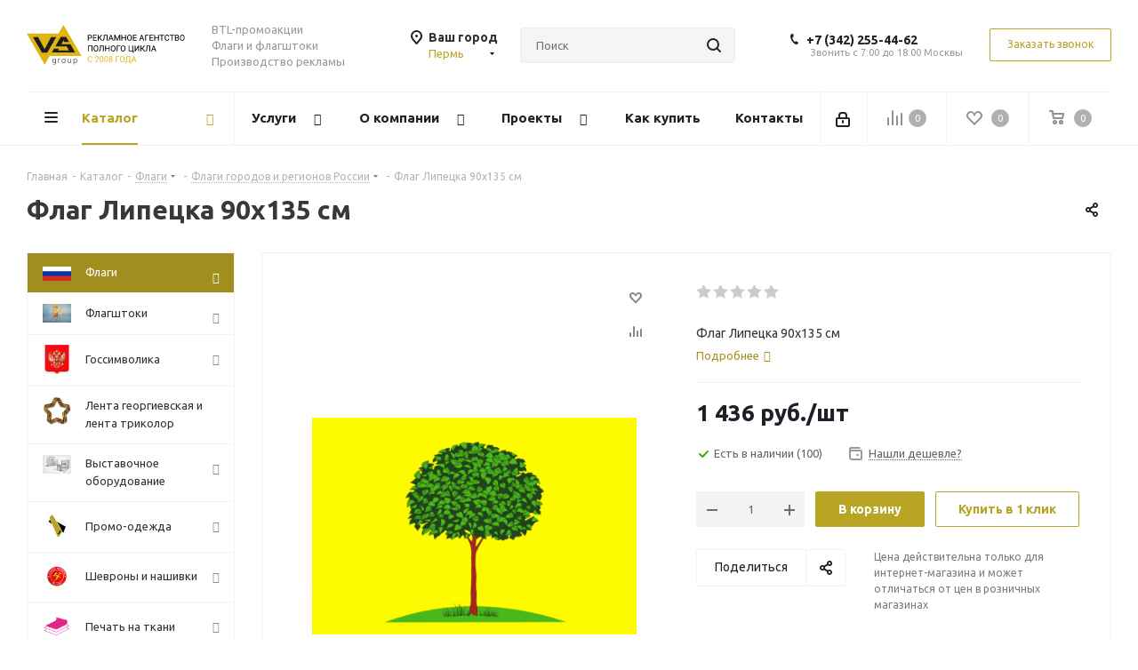

--- FILE ---
content_type: text/html; charset=UTF-8
request_url: https://prm.vs-group.ru/catalog/flagi/flagi_regionov_i_gorodov_rossii/flag_lipetska_90kh135_sm/
body_size: 122873
content:
<!DOCTYPE html>
<html xmlns="http://www.w3.org/1999/xhtml" xml:lang="ru" lang="ru" >
<head><link rel="canonical" href="https://prm.vs-group.ru/catalog/flagi/flagi_regionov_i_gorodov_rossii/flag_lipetska_90kh135_sm/" />
	<title>Купить Флаг Липецка 90х135 см в Перми</title>
	<meta name="viewport" content="initial-scale=1.0, width=device-width" />
	<meta name="HandheldFriendly" content="true" />
	<meta name="yes" content="yes" />
	<meta name="apple-mobile-web-app-status-bar-style" content="black" />
	<meta name="SKYPE_TOOLBAR" content="SKYPE_TOOLBAR_PARSER_COMPATIBLE" />
	<meta http-equiv="Content-Type" content="text/html; charset=UTF-8" />
<meta name="keywords" content="интернет-магазин, заказать, купить" />
<meta name="description" content="Закажите Флаг Липецка 90х135 см в нашем каталоге в Перми. " />
<link href="https://fonts.googleapis.com/css?family=Ubuntu:300italic,400italic,500italic,700italic,400,300,500,700subset=latin,cyrillic-ext"  rel="stylesheet" />
<link href="/bitrix/css/aspro.next/notice.min.css?16644579392906"  rel="stylesheet" />
<link href="/bitrix/js/ui/design-tokens/dist/ui.design-tokens.min.css?171646507923463"  rel="stylesheet" />
<link href="/bitrix/js/ui/fonts/opensans/ui.font.opensans.min.css?16640166382320"  rel="stylesheet" />
<link href="/bitrix/js/main/popup/dist/main.popup.bundle.min.css?175336024428056"  rel="stylesheet" />
<link href="/bitrix/templates/aspro_next/components/bitrix/catalog/main/style.min.css?16644579399426"  rel="stylesheet" />
<link href="/bitrix/templates/aspro_next/vendor/css/carousel/swiper/swiper-bundle.min.css?166445793915817"  rel="stylesheet" />
<link href="/bitrix/templates/aspro_next/css/slider.swiper.min.css?16806165982540"  rel="stylesheet" />
<link href="/bitrix/templates/aspro_next/css/slider.min.css?1664457939473"  rel="stylesheet" />
<link href="/bitrix/templates/aspro_next/vendor/css/bootstrap.min.css?158013023588740"  data-template-style="true"  rel="stylesheet" />
<link href="/bitrix/templates/aspro_next/css/jquery.fancybox.min.css?15801302353213"  data-template-style="true"  rel="stylesheet" />
<link href="/bitrix/templates/aspro_next/css/styles.min.css?1741700683109412"  data-template-style="true"  rel="stylesheet" />
<link href="/bitrix/templates/aspro_next/css/animation/animation_ext.css?15801302354934"  data-template-style="true"  rel="stylesheet" />
<link href="/bitrix/templates/aspro_next/vendor/css/footable.standalone.min.css?158013023519590"  data-template-style="true"  rel="stylesheet" />
<link href="/bitrix/templates/aspro_next/css/h1-bold.min.css?164068224534"  data-template-style="true"  rel="stylesheet" />
<link href="/bitrix/templates/aspro_next/css/blocks/blocks.min.css?16052584821641"  data-template-style="true"  rel="stylesheet" />
<link href="/bitrix/templates/aspro_next/css/blocks/flexbox.min.css?1741700661645"  data-template-style="true"  rel="stylesheet" />
<link href="/bitrix/templates/aspro_next/ajax/ajax.min.css?1580130235247"  data-template-style="true"  rel="stylesheet" />
<link href="/bitrix/templates/aspro_next/css/jquery.mCustomScrollbar.min.css?158013023542839"  data-template-style="true"  rel="stylesheet" />
<link href="/bitrix/templates/aspro_next/css/phones.min.css?17417006615167"  data-template-style="true"  rel="stylesheet" />
<link href="/bitrix/components/aspro/marketing.popup.next/templates/.default/style.min.css?17533604665547"  data-template-style="true"  rel="stylesheet" />
<link href="/bitrix/templates/aspro_next/styles.css?174764135314101"  data-template-style="true"  rel="stylesheet" />
<link href="/bitrix/templates/aspro_next/template_styles.min.css?1758707876594046"  data-template-style="true"  rel="stylesheet" />
<link href="/bitrix/templates/aspro_next/css/media.min.css?1741700683138603"  data-template-style="true"  rel="stylesheet" />
<link href="/bitrix/templates/aspro_next/vendor/fonts/font-awesome/css/font-awesome.min.css?158013023531000"  data-template-style="true"  rel="stylesheet" />
<link href="/bitrix/templates/aspro_next/css/print.min.css?158013023516703"  data-template-style="true"  rel="stylesheet" />
<link href="/bitrix/templates/aspro_next/css/form.min.css?17587078761094"  data-template-style="true"  rel="stylesheet" />
<link href="/bitrix/templates/aspro_next/themes/custom_s2/theme.min.css?168613762645090"  data-template-style="true"  rel="stylesheet" />
<link href="/bitrix/templates/aspro_next/bg_color/custom_s2/bgcolors.min.css?168613762654"  data-template-style="true"  rel="stylesheet" />
<link href="/bitrix/templates/aspro_next/css/width-1.min.css?15801302353184"  data-template-style="true"  rel="stylesheet" />
<link href="/bitrix/templates/aspro_next/css/font-8.min.css?16479598155475"  data-template-style="true"  rel="stylesheet" />
<link href="/bitrix/templates/aspro_next/css/custom.css?16856237581276"  data-template-style="true"  rel="stylesheet" />
<script>if(!window.BX)window.BX={};if(!window.BX.message)window.BX.message=function(mess){if(typeof mess==='object'){for(let i in mess) {BX.message[i]=mess[i];} return true;}};</script>
<script>(window.BX||top.BX).message({"JS_CORE_LOADING":"Загрузка...","JS_CORE_NO_DATA":"- Нет данных -","JS_CORE_WINDOW_CLOSE":"Закрыть","JS_CORE_WINDOW_EXPAND":"Развернуть","JS_CORE_WINDOW_NARROW":"Свернуть в окно","JS_CORE_WINDOW_SAVE":"Сохранить","JS_CORE_WINDOW_CANCEL":"Отменить","JS_CORE_WINDOW_CONTINUE":"Продолжить","JS_CORE_H":"ч","JS_CORE_M":"м","JS_CORE_S":"с","JSADM_AI_HIDE_EXTRA":"Скрыть лишние","JSADM_AI_ALL_NOTIF":"Показать все","JSADM_AUTH_REQ":"Требуется авторизация!","JS_CORE_WINDOW_AUTH":"Войти","JS_CORE_IMAGE_FULL":"Полный размер"});</script>

<script src="/bitrix/js/main/core/core.min.js?1758707757229643"></script>

<script>BX.Runtime.registerExtension({"name":"main.core","namespace":"BX","loaded":true});</script>
<script>BX.setJSList(["\/bitrix\/js\/main\/core\/core_ajax.js","\/bitrix\/js\/main\/core\/core_promise.js","\/bitrix\/js\/main\/polyfill\/promise\/js\/promise.js","\/bitrix\/js\/main\/loadext\/loadext.js","\/bitrix\/js\/main\/loadext\/extension.js","\/bitrix\/js\/main\/polyfill\/promise\/js\/promise.js","\/bitrix\/js\/main\/polyfill\/find\/js\/find.js","\/bitrix\/js\/main\/polyfill\/includes\/js\/includes.js","\/bitrix\/js\/main\/polyfill\/matches\/js\/matches.js","\/bitrix\/js\/ui\/polyfill\/closest\/js\/closest.js","\/bitrix\/js\/main\/polyfill\/fill\/main.polyfill.fill.js","\/bitrix\/js\/main\/polyfill\/find\/js\/find.js","\/bitrix\/js\/main\/polyfill\/matches\/js\/matches.js","\/bitrix\/js\/main\/polyfill\/core\/dist\/polyfill.bundle.js","\/bitrix\/js\/main\/core\/core.js","\/bitrix\/js\/main\/polyfill\/intersectionobserver\/js\/intersectionobserver.js","\/bitrix\/js\/main\/lazyload\/dist\/lazyload.bundle.js","\/bitrix\/js\/main\/polyfill\/core\/dist\/polyfill.bundle.js","\/bitrix\/js\/main\/parambag\/dist\/parambag.bundle.js"]);
</script>
<script>BX.Runtime.registerExtension({"name":"ui.dexie","namespace":"BX.DexieExport","loaded":true});</script>
<script>BX.Runtime.registerExtension({"name":"ls","namespace":"window","loaded":true});</script>
<script>BX.Runtime.registerExtension({"name":"fx","namespace":"window","loaded":true});</script>
<script>BX.Runtime.registerExtension({"name":"fc","namespace":"window","loaded":true});</script>
<script>BX.Runtime.registerExtension({"name":"pull.protobuf","namespace":"BX","loaded":true});</script>
<script>BX.Runtime.registerExtension({"name":"rest.client","namespace":"window","loaded":true});</script>
<script>(window.BX||top.BX).message({"pull_server_enabled":"Y","pull_config_timestamp":1753360265,"shared_worker_allowed":"Y","pull_guest_mode":"N","pull_guest_user_id":0,"pull_worker_mtime":1745915236});(window.BX||top.BX).message({"PULL_OLD_REVISION":"Для продолжения корректной работы с сайтом необходимо перезагрузить страницу."});</script>
<script>BX.Runtime.registerExtension({"name":"pull.client","namespace":"BX","loaded":true});</script>
<script>BX.Runtime.registerExtension({"name":"pull","namespace":"window","loaded":true});</script>
<script>(window.BX||top.BX).message({"NOTICE_ADDED2CART":"В корзине","NOTICE_CLOSE":"Закрыть","NOTICE_MORE":"и ещё #COUNT# #PRODUCTS#","NOTICE_PRODUCT0":"товаров","NOTICE_PRODUCT1":"товар","NOTICE_PRODUCT2":"товара","NOTICE_ADDED2DELAY":"В отложенных","NOTICE_ADDED2COMPARE":"В сравнении","NOTICE_AUTHORIZED":"Вы успешно авторизовались","NOTICE_REMOVED_FROM_COMPARE":"Удалено из сравнения"});</script>
<script>BX.Runtime.registerExtension({"name":"aspro_notice","namespace":"window","loaded":true});</script>
<script>BX.Runtime.registerExtension({"name":"aspro_phones","namespace":"window","loaded":true});</script>
<script>BX.Runtime.registerExtension({"name":"ui.design-tokens","namespace":"window","loaded":true});</script>
<script>BX.Runtime.registerExtension({"name":"ui.fonts.opensans","namespace":"window","loaded":true});</script>
<script>BX.Runtime.registerExtension({"name":"main.popup","namespace":"BX.Main","loaded":true});</script>
<script>BX.Runtime.registerExtension({"name":"popup","namespace":"window","loaded":true});</script>
<script>BX.Runtime.registerExtension({"name":"aspro_jquery.validate","namespace":"window","loaded":true});</script>
<script>BX.Runtime.registerExtension({"name":"aspro_validate","namespace":"window","loaded":true});</script>
<script>BX.Runtime.registerExtension({"name":"aspro_jquery.uniform","namespace":"window","loaded":true});</script>
<script>BX.Runtime.registerExtension({"name":"aspro_phone_mask","namespace":"window","loaded":true});</script>
<script type="extension/settings" data-extension="currency.currency-core">{"region":"ru"}</script>
<script>BX.Runtime.registerExtension({"name":"currency.currency-core","namespace":"BX.Currency","loaded":true});</script>
<script>BX.Runtime.registerExtension({"name":"currency","namespace":"window","loaded":true});</script>
<script>BX.Runtime.registerExtension({"name":"aspro_swiper_init","namespace":"window","loaded":true});</script>
<script>BX.Runtime.registerExtension({"name":"aspro_swiper","namespace":"window","loaded":true});</script>
<script>(window.BX||top.BX).message({"LANGUAGE_ID":"ru","FORMAT_DATE":"DD.MM.YYYY","FORMAT_DATETIME":"DD.MM.YYYY HH:MI:SS","COOKIE_PREFIX":"BITRIX_SM","SERVER_TZ_OFFSET":"18000","UTF_MODE":"Y","SITE_ID":"s2","SITE_DIR":"\/","USER_ID":"","SERVER_TIME":1769107614,"USER_TZ_OFFSET":0,"USER_TZ_AUTO":"Y","bitrix_sessid":"e4aeb82c86a12165a482f4d6233f27a9"});</script>


<script src="/bitrix/js/ui/dexie/dist/dexie.bundle.min.js?1753360278102530"></script>
<script src="/bitrix/js/main/core/core_ls.min.js?17395289622683"></script>
<script src="/bitrix/js/main/core/core_fx.js?153678824916888"></script>
<script src="/bitrix/js/main/core/core_frame_cache.min.js?175336028310481"></script>
<script src="/bitrix/js/pull/protobuf/protobuf.min.js?159611225976433"></script>
<script src="/bitrix/js/pull/protobuf/model.min.js?159611225914190"></script>
<script src="/bitrix/js/rest/client/rest.client.min.js?16052584479240"></script>
<script src="/bitrix/js/pull/client/pull.client.min.js?174603033149849"></script>
<script src="/bitrix/js/main/jquery/jquery-2.2.4.min.js?165882454685578"></script>
<script src="/bitrix/js/main/cphttprequest.min.js?15367882493623"></script>
<script src="/bitrix/js/main/ajax.min.js?153678824922194"></script>
<script src="/bitrix/js/aspro.next/notice.min.js?168493151617435"></script>
<script src="/bitrix/js/main/popup/dist/main.popup.bundle.min.js?176193304767480"></script>
<script src="/bitrix/js/currency/currency-core/dist/currency-core.bundle.min.js?17176054184569"></script>
<script src="/bitrix/js/currency/core_currency.min.js?1717605418835"></script>
<script>void 0===BX.Aspro?.Captcha&&(BX.namespace("Aspro.Captcha"),(()=>{const e="captchaApiLoader";let t={};BX.Aspro.Captcha=new class{constructor(){}get options(){return JSON.parse(JSON.stringify(t.options))}get params(){let e=t.options.params;return JSON.parse(JSON.stringify(e))}get key(){return t.options.key}get hl(){return t.options.params.hl}get type(){return t.options.type}isYandexSmartCaptcha(){return"ya.smartcaptcha"==this.type}isGoogleRecaptcha(){return!this.isYandexSmartCaptcha()}isGoogleRecaptcha3(){return this.isGoogleRecaptcha()&&3==t.options.ver}isInvisible(){return this.isYandexSmartCaptcha()?t.options.params.invisible:this.isGoogleRecaptcha()&&!this.isGoogleRecaptcha3()?"invisible"==t.options.params.size:void 0}get className(){return this.isYandexSmartCaptcha()?"smart-captcha":this.isGoogleRecaptcha()?"g-recaptcha":""}get selector(){return"."+this.className}get clientResponseSelector(){return this.isYandexSmartCaptcha()?'[name="smart-token"]':this.isGoogleRecaptcha()?".g-recaptcha-response":""}get api(){return this.isYandexSmartCaptcha()?window.smartCaptcha||null:this.isGoogleRecaptcha()&&window.grecaptcha||null}getApiResponse(e){return void 0!==e?this.api.getResponse(e):""}init(e){t.options||(t.options="object"==typeof e&&e?e:{},window.onLoadCaptcha=window.onLoadCaptcha||this.onLoad.bind(this),window.renderCaptcha=window.renderCaptcha||this.render.bind(this),window.onPassedCaptcha=window.onPassedCaptcha||this.onPassed.bind(this),window.renderRecaptchaById=window.renderRecaptchaById||window.renderCaptcha,this.isYandexSmartCaptcha()&&(window.asproRecaptcha=t.options),this.isGoogleRecaptcha()&&(window.asproRecaptcha.params={sitekey:t.options.key,recaptchaLang:t.options.params.hl,callback:t.options.params.callback},this.isGoogleRecaptcha3()||(window.asproRecaptcha.params.recaptchaSize=t.options.params.size,window.asproRecaptcha.params.recaptchaColor=t.options.params.theme,window.asproRecaptcha.params.recaptchaLogoShow=t.options.params.showLogo,window.asproRecaptcha.params.recaptchaBadge=t.options.params.badge)))}load(){return t.loadPromise=t.loadPromise||new Promise(((a,o)=>{try{if(t.onResolveLoadPromise=()=>{a()},document.getElementById(e))throw"Another Api loader already exists";let o=document.createElement("script");o.id=e,this.isYandexSmartCaptcha()?o.src="https://smartcaptcha.yandexcloud.net/captcha.js?render=onload&onload=onLoadCaptcha":o.src="//www.google.com/recaptcha/api.js?hl="+this.hl+"&onload=onLoadCaptcha&render="+(this.isGoogleRecaptcha3()?this.key:"explicit"),document.head.appendChild(o)}catch(e){console.error(e),o(e)}})),t.loadPromise}onLoad(){"function"==typeof t.onResolveLoadPromise&&t.onResolveLoadPromise()}validate(e){if(e){let t=e.closest("form")?.querySelector(this.selector);if(t){let e=t.getAttribute("data-widgetid");if(void 0!==e)return""!=this.getApiResponse(e)}}return!0}onPassed(e){e&&document.querySelectorAll(this.selector).forEach((t=>{let a=t.getAttribute("data-widgetid");if(void 0!==a){if(this.getApiResponse(a)==e){let a=t.closest("form");if(a)if(this.isInvisible()){let t=this.clientResponseSelector;a.querySelector(t)&&!a.querySelector(t).value&&(a.querySelector(t).value=e),document.querySelectorAll('iframe[src*="recaptcha"]').forEach((e=>{let t=e.parentElement?.parentElement;t&&(t.classList.contains("grecaptcha-badge")||(t.style.width="100%"))})),"one_click_buy_form"==a.getAttribute("id")?BX.submit(BX("one_click_buy_form")):"form_comment"==a.getAttribute("name")?BX.submit(BX("form_comment")):-1!==a.getAttribute("id")?.indexOf("auth-page-form")?BX.submit(a):a.submit()}else this.Replacer.addValidationInput(a),a.querySelector("input.recaptcha")&&this.api&&$(a.querySelector("input.recaptcha")).valid()}}}))}onSubmit(e){return new Promise(((t,a)=>{try{if("object"==typeof e&&e&&e.form&&this.api){let a=e.form.querySelector(this.selector);if(a){let o=a.getAttribute("data-widgetid");if(void 0!==o){let a=this.clientResponseSelector;e.form.querySelector(a)&&!e.form.querySelector(a).value&&(e.form.closest(".form")&&e.form.closest(".form").classList.add("sending"),this.isInvisible()?(this.api.execute(o),t(!1)):this.isGoogleRecaptcha3()&&(this.api.execute(this.key,{action:"maxscore"}).then((t=>{e.form.querySelector(a).value=t,"one_click_buy_form"==e.form.getAttribute("id")?BX.submit(BX("one_click_buy_form")):"form_comment"==e.form.getAttribute("name")?BX.submit(BX("form_comment")):-1!==e.form.getAttribute("id")?.indexOf("auth-page-form")?BX.submit(e.form):e.form.submit()})),t(!1)))}}}t(!0)}catch(e){console.error(e),a(e)}}))}render(e){return new Promise(((t,a)=>{this.load().then((()=>{try{if(!this.api)throw"Captcha api not loaded";const a=a=>{if(!a.classList.contains(this.className))throw"Node is not a captcha #"+e;let o;this.isGoogleRecaptcha3()?(a.innerHTML='<textarea class="g-recaptcha-response" style="display:none;resize:0;" name="g-recaptcha-response"></textarea>',t(a)):(a.children.length&&t(a),o=this.api.render(a,this.params),a.setAttribute("data-widgetid",o),t(a))};let o=document.getElementById(e);if(o)a(o);else{let t=0;const s=setInterval((()=>{if(o=document.getElementById(e),o)clearInterval(s),a(o);else if(++t>=10)throw clearInterval(s),"Captcha not finded #"+e}),100)}}catch(e){console.error(e),a(e)}})).catch((e=>{console.error(e),a(e)}))}))}reset(){(this.isGoogleRecaptcha()||this.isYandexSmartCaptcha())&&this.api.reset()}};BX.Aspro.Captcha.Replacer=new class{constructor(){this.bindEvents()}bindEvents(){BX.addCustomEvent(window,"onRenderCaptcha",BX.proxy(this.replace,this)),BX.addCustomEvent(window,"onAjaxSuccess",BX.proxy(this.replace,this))}replace(e){try{this.fixExists();let e=this.getForms();for(let t=0;t<e.length;++t){let a=e[t];this.hideLabel(a),this.removeReload(a),BX.Aspro.Captcha.isGoogleRecaptcha3()&&this.hideRow(a),BX.Aspro.Captcha.isGoogleRecaptcha3()||BX.Aspro.Captcha.isInvisible()||this.addValidationInput(a);let o=this.getInputs(a);for(let e=0;e<o.length;++e)this.replaceInput(o[e]);let s=this.getImages(a);for(let e=0;e<s.length;++e)this.hideImage(s[e])}return!0}catch(e){return console.error(e),!1}}fixExists(){let e=document.getElementsByClassName(BX.Aspro.Captcha.className);if(e.length)for(let t=0;t<e.length;++t){let a=e[t],o=a.id;if("string"==typeof o&&0!==o.length){let e=a.closest("form");if(e&&(this.hideLabel(e),this.removeReload(e),BX.Aspro.Captcha.isGoogleRecaptcha()&&BX.Aspro.Captcha.isGoogleRecaptcha3()&&this.hideRow(e),BX.Aspro.Captcha.isGoogleRecaptcha3()||BX.Aspro.Captcha.isInvisible()||this.addValidationInput(e),BX.Aspro.Captcha.isYandexSmartCaptcha()||!BX.Aspro.Captcha.isGoogleRecaptcha3())){let e=a.closest(".captcha-row");e&&(BX.Aspro.Captcha.isYandexSmartCaptcha()?BX.Aspro.Captcha.isInvisible()&&e.classList.add((BX.Aspro.Captcha.params.hideShield,"n"),BX.Aspro.Captcha.params.shieldPosition):e.classList.add("logo_captcha_"+BX.Aspro.Captcha.params.showLogo,window.BX.Aspro.Captcha.params.badge),BX.Aspro.Captcha.isInvisible()&&e.classList.add("invisible"),e.querySelector(".captcha_image")?.classList.add("recaptcha_tmp_img"),e.querySelector(".captcha_input")?.classList.add("recaptcha_text"))}}}}getForms(){let e=[],t=this.getInputs();for(let a=0;a<t.length;++a){let o=t[a].closest("form");o&&e.push(o)}return e}getInputs(e=null){let t=[];return(e=e||document).querySelectorAll('form input[name="captcha_word"]').forEach((e=>{t.push(e)})),t}getImages(e=null){let t=[];return(e=e||document).querySelectorAll("img[src]").forEach((e=>{(/\/bitrix\/tools\/captcha.php\?(captcha_code|captcha_sid)=[^>]*?/i.test(e.src)||"captcha"===e.id)&&t.push(e)})),t}replaceInput(e){if(!e)return;let t="recaptcha-dynamic-"+(new Date).getTime();if(null!==document.getElementById(t)){let e=!1,a=null,o=65535;do{a=Math.floor(Math.random()*o),e=null!==document.getElementById(t+a)}while(e);t+=a}let a=document.createElement("div");a.id=t,a.className=BX.Aspro.Captcha.className,a.setAttribute("data-sitekey",BX.Aspro.Captcha.key),e.parentNode&&(e.parentNode.classList.add("recaptcha_text"),e.parentNode.replaceChild(a,e)),BX.Aspro.Captcha.render(t)}hideImage(e){if(!e)return;e.style.display="none";e.setAttribute("src","[data-uri]"),e.parentNode&&e.parentNode.classList.add("recaptcha_tmp_img")}hideLabel(e=null){(e=e||document).querySelectorAll(".captcha-row label").forEach((e=>{e.style.display="none"}))}removeReload(e=null){(e=e||document).querySelectorAll(".captcha-row .refresh").forEach((e=>{e.remove()})),e.querySelectorAll(".captcha_reload").forEach((e=>{e.remove()}))}hideRow(e=null){(e=e||document).querySelectorAll(".captcha-row").forEach((e=>{e.style.display="none"}))}addValidationInput(e=null){e=e||document,BX.Aspro.Loader.addExt("validate").then((()=>{e.querySelectorAll(".captcha-row").forEach((e=>{e.querySelector("input.recaptcha")||e.appendChild(BX.create({tag:"input",attrs:{type:"text",class:"recaptcha"},html:""}))}))}))}}})());</script>
<script>window['asproRecaptcha'] = {"type":"g.recaptcha","key":"6Lc8af8UAAAAAL3PY5kB1yGupP5_DBeddd7yZgSM","ver":"2","params":{"sitekey":"6Lc8af8UAAAAAL3PY5kB1yGupP5_DBeddd7yZgSM","hl":"ru","callback":"onPassedCaptcha","theme":"light","showLogo":"y","size":"normal","badge":"bottomright"}};</script><script>BX.Aspro.Captcha.init({"type":"g.recaptcha","key":"6Lc8af8UAAAAAL3PY5kB1yGupP5_DBeddd7yZgSM","ver":"2","params":{"sitekey":"6Lc8af8UAAAAAL3PY5kB1yGupP5_DBeddd7yZgSM","hl":"ru","callback":"onPassedCaptcha","theme":"light","showLogo":"y","size":"normal","badge":"bottomright"}});</script>
<script>
					(function () {
						"use strict";

						var counter = function ()
						{
							var cookie = (function (name) {
								var parts = ("; " + document.cookie).split("; " + name + "=");
								if (parts.length == 2) {
									try {return JSON.parse(decodeURIComponent(parts.pop().split(";").shift()));}
									catch (e) {}
								}
							})("BITRIX_CONVERSION_CONTEXT_s2");

							if (cookie && cookie.EXPIRE >= BX.message("SERVER_TIME"))
								return;

							var request = new XMLHttpRequest();
							request.open("POST", "/bitrix/tools/conversion/ajax_counter.php", true);
							request.setRequestHeader("Content-type", "application/x-www-form-urlencoded");
							request.send(
								"SITE_ID="+encodeURIComponent("s2")+
								"&sessid="+encodeURIComponent(BX.bitrix_sessid())+
								"&HTTP_REFERER="+encodeURIComponent(document.referrer)
							);
						};

						if (window.frameRequestStart === true)
							BX.addCustomEvent("onFrameDataReceived", counter);
						else
							BX.ready(counter);
					})();
				</script>
<script>BX.message({'PHONE':'Телефон','FAST_VIEW':'Быстрый просмотр','TABLES_SIZE_TITLE':'Подбор размера','SOCIAL':'Социальные сети','DESCRIPTION':'Описание магазина','ITEMS':'Товары','LOGO':'Логотип','REGISTER_INCLUDE_AREA':'Текст о регистрации','AUTH_INCLUDE_AREA':'Текст об авторизации','FRONT_IMG':'Изображение компании','EMPTY_CART':'пуста','CATALOG_VIEW_MORE':'... Показать все','CATALOG_VIEW_LESS':'... Свернуть','JS_REQUIRED':'Заполните это поле','JS_FORMAT':'Неверный формат','JS_FILE_EXT':'Недопустимое расширение файла','JS_PASSWORD_COPY':'Пароли не совпадают','JS_PASSWORD_LENGTH':'Минимум 6 символов','JS_ERROR':'Неверно заполнено поле','JS_FILE_SIZE':'Максимальный размер 5мб','JS_FILE_BUTTON_NAME':'Выберите файл','JS_FILE_DEFAULT':'Файл не найден','JS_DATE':'Некорректная дата','JS_DATETIME':'Некорректная дата/время','JS_REQUIRED_LICENSES':'Согласитесь с условиями','JS_REQUIRED_OFFER':'Согласитесь с условиями','LICENSE_PROP':'Согласие на обработку персональных данных','LOGIN_LEN':'Введите минимум {0} символа','FANCY_CLOSE':'Закрыть','FANCY_NEXT':'Следующий','FANCY_PREV':'Предыдущий','TOP_AUTH_REGISTER':'Регистрация','CALLBACK':'Заказать звонок','S_CALLBACK':'Заказать звонок','UNTIL_AKC':'До конца акции','TITLE_QUANTITY_BLOCK':'Остаток','TITLE_QUANTITY':'шт.','TOTAL_SUMM_ITEM':'Общая стоимость ','SUBSCRIBE_SUCCESS':'Вы успешно подписались','RECAPTCHA_TEXT':'Подтвердите, что вы не робот','JS_RECAPTCHA_ERROR':'Пройдите проверку','COUNTDOWN_SEC':'сек.','COUNTDOWN_MIN':'мин.','COUNTDOWN_HOUR':'час.','COUNTDOWN_DAY0':'дней','COUNTDOWN_DAY1':'день','COUNTDOWN_DAY2':'дня','COUNTDOWN_WEAK0':'Недель','COUNTDOWN_WEAK1':'Неделя','COUNTDOWN_WEAK2':'Недели','COUNTDOWN_MONTH0':'Месяцев','COUNTDOWN_MONTH1':'Месяц','COUNTDOWN_MONTH2':'Месяца','COUNTDOWN_YEAR0':'Лет','COUNTDOWN_YEAR1':'Год','COUNTDOWN_YEAR2':'Года','CATALOG_PARTIAL_BASKET_PROPERTIES_ERROR':'Заполнены не все свойства у добавляемого товара','CATALOG_EMPTY_BASKET_PROPERTIES_ERROR':'Выберите свойства товара, добавляемые в корзину в параметрах компонента','CATALOG_ELEMENT_NOT_FOUND':'Элемент не найден','ERROR_ADD2BASKET':'Ошибка добавления товара в корзину','CATALOG_SUCCESSFUL_ADD_TO_BASKET':'Успешное добавление товара в корзину','ERROR_BASKET_TITLE':'Ошибка корзины','ERROR_BASKET_PROP_TITLE':'Выберите свойства, добавляемые в корзину','ERROR_BASKET_BUTTON':'Выбрать','BASKET_TOP':'Корзина в шапке','ERROR_ADD_DELAY_ITEM':'Ошибка отложенной корзины','VIEWED_TITLE':'Ранее вы смотрели','VIEWED_BEFORE':'Ранее вы смотрели','BEST_TITLE':'Лучшие предложения','CT_BST_SEARCH_BUTTON':'Поиск','CT_BST_SEARCH2_BUTTON':'Найти','BASKET_PRINT_BUTTON':'Распечатать','BASKET_CLEAR_ALL_BUTTON':'Очистить','BASKET_QUICK_ORDER_BUTTON':'Быстрый заказ','BASKET_CONTINUE_BUTTON':'Продолжить покупки','BASKET_ORDER_BUTTON':'Оформить заказ','SHARE_BUTTON':'Поделиться','BASKET_CHANGE_TITLE':'Ваш заказ','BASKET_CHANGE_LINK':'Изменить','MORE_INFO_SKU':'Подробнее','MORE_BUY_SKU':'Купить','FROM':'от','BEFORE':'до','TITLE_BLOCK_VIEWED_NAME':'Ранее вы смотрели','T_BASKET':'Корзина','FILTER_EXPAND_VALUES':'Показать все','FILTER_HIDE_VALUES':'Свернуть','FULL_ORDER':'Полный заказ','CUSTOM_COLOR_CHOOSE':'Выбрать','CUSTOM_COLOR_CANCEL':'Отмена','S_MOBILE_MENU':'Меню','NEXT_T_MENU_BACK':'Назад','NEXT_T_MENU_CALLBACK':'Обратная связь','NEXT_T_MENU_CONTACTS_TITLE':'Будьте на связи','SEARCH_TITLE':'Поиск','SOCIAL_TITLE':'Оставайтесь на связи','HEADER_SCHEDULE':'Время работы','SEO_TEXT':'SEO описание','COMPANY_IMG':'Картинка компании','COMPANY_TEXT':'Описание компании','CONFIG_SAVE_SUCCESS':'Настройки сохранены','CONFIG_SAVE_FAIL':'Ошибка сохранения настроек','ITEM_ECONOMY':'Экономия','ITEM_ARTICLE':'Артикул: ','JS_FORMAT_ORDER':'имеет неверный формат','JS_BASKET_COUNT_TITLE':'В корзине товаров на SUMM','POPUP_VIDEO':'Видео','POPUP_GIFT_TEXT':'Нашли что-то особенное? Намекните другу о подарке!','ORDER_FIO_LABEL':'Ф.И.О.','ORDER_PHONE_LABEL':'Телефон','ORDER_REGISTER_BUTTON':'Регистрация','FILTER_HELPER_VALUES':' знач.','FILTER_HELPER_TITLE':'Фильтр:'})</script>
<script src="/bitrix/templates/aspro_next/js/app.min.js?17533604662299"></script>
<script>window.lazySizesConfig = window.lazySizesConfig || {};lazySizesConfig.loadMode = 2;lazySizesConfig.expand = 100;lazySizesConfig.expFactor = 1;lazySizesConfig.hFac = 0.1;</script>
<script>var ajaxMessages = {wait:"Загрузка..."}</script>
<link rel="shortcut icon" href="/favicon.ico" type="image/x-icon" />
<link rel="apple-touch-icon" sizes="180x180" href="/upload/CNext/43c/favicon_1_.ico" />
<style>html {--border-radius:8px;--theme-base-color:#b9a424;--theme-base-color-hue:52;--theme-base-color-saturation:67%;--theme-base-color-lightness:43%;--theme-base-opacity-color:#b9a4241a;--theme-more-color:#b9a424;--theme-more-color-hue:52;--theme-more-color-saturation:67%;--theme-more-color-lightness:43%;--theme-lightness-hover-diff:6%;}</style>
<meta property="og:description" content="Флаг Липецка 90х135 см" />
<meta property="og:image" content="https://prm.vs-group.ru:443/upload/iblock/fb9/PKuE7b9J2_etag_4BB479C525C99AF86ACB16C993173537866BA6F0.png" />
<link rel="image_src" href="https://prm.vs-group.ru:443/upload/iblock/fb9/PKuE7b9J2_etag_4BB479C525C99AF86ACB16C993173537866BA6F0.png"  />
<meta property="og:title" content="Купить Флаг Липецка 90х135 см в Перми" />
<meta property="og:type" content="website" />
<meta property="og:url" content="https://prm.vs-group.ru:443/catalog/flagi/flagi_regionov_i_gorodov_rossii/flag_lipetska_90kh135_sm/" />



<script src="/bitrix/templates/aspro_next/js/jquery.actual.min.js?15801302351251"></script>
<script src="/bitrix/templates/aspro_next/vendor/js/jquery.bxslider.min.js?158013023523647"></script>
<script src="/bitrix/templates/aspro_next/js/jqModal.min.js?16406822453201"></script>
<script src="/bitrix/templates/aspro_next/vendor/js/bootstrap.js?158013023527908"></script>
<script src="/bitrix/templates/aspro_next/vendor/js/jquery.appear.js?15801302353188"></script>
<script src="/bitrix/templates/aspro_next/js/browser.min.js?1580130235662"></script>
<script src="/bitrix/templates/aspro_next/js/jquery.fancybox.min.js?158013023521526"></script>
<script src="/bitrix/templates/aspro_next/js/jquery.flexslider.min.js?159654020822361"></script>
<script src="/bitrix/templates/aspro_next/vendor/js/jquery.mousewheel.min.js?17587078762778"></script>
<script src="/bitrix/templates/aspro_next/vendor/js/moment.min.js?158013023534436"></script>
<script src="/bitrix/templates/aspro_next/vendor/js/footable.min.js?158013023582382"></script>
<script src="/bitrix/templates/aspro_next/vendor/js/jquery.menu-aim.min.js?16534800862884"></script>
<script src="/bitrix/templates/aspro_next/vendor/js/velocity/velocity.js?158348886744791"></script>
<script src="/bitrix/templates/aspro_next/vendor/js/velocity/velocity.ui.js?158348886713257"></script>
<script src="/bitrix/templates/aspro_next/vendor/js/lazysizes.min.js?15687221427057"></script>
<script src="/bitrix/templates/aspro_next/js/jquery.easing.1.3.min.js?15801302353338"></script>
<script src="/bitrix/templates/aspro_next/js/equalize.min.js?1580130235588"></script>
<script src="/bitrix/templates/aspro_next/js/jquery.alphanumeric.min.js?1580130235942"></script>
<script src="/bitrix/templates/aspro_next/js/jquery.cookie.min.js?15801302353066"></script>
<script src="/bitrix/templates/aspro_next/js/jquery.plugin.min.js?15801302353181"></script>
<script src="/bitrix/templates/aspro_next/js/jquery.countdown.min.js?158013023513137"></script>
<script src="/bitrix/templates/aspro_next/js/jquery.countdown-ru.min.js?15801302351011"></script>
<script src="/bitrix/templates/aspro_next/js/jquery.ikSelect.min.js?166445794122465"></script>
<script src="/bitrix/templates/aspro_next/js/jquery.mobile.custom.touch.min.js?16806165987684"></script>
<script src="/bitrix/templates/aspro_next/js/rating_likes.min.js?15801302357297"></script>
<script src="/bitrix/templates/aspro_next/js/blocks/blocks.min.js?1596540215813"></script>
<script src="/bitrix/templates/aspro_next/js/blocks/controls.min.js?1647350114671"></script>
<script src="/bitrix/templates/aspro_next/js/video_banner.min.js?174170068317223"></script>
<script src="/bitrix/templates/aspro_next/js/main.min.js?1758707876176212"></script>
<script src="/bitrix/templates/aspro_next/js/jquery.validate.min.js?158013023522257"></script>
<script src="/bitrix/templates/aspro_next/js/conditional/validation.min.js?17587078763326"></script>
<script src="/bitrix/templates/aspro_next/js/jquery.uniform.min.js?15965402158308"></script>
<script src="/bitrix/templates/aspro_next/js/jquery.mCustomScrollbar.min.js?158013023539873"></script>
<script src="/bitrix/components/bitrix/search.title/script.min.js?17431702006543"></script>
<script src="/bitrix/templates/aspro_next/components/bitrix/search.title/corp/script.min.js?16534800867693"></script>
<script src="/bitrix/templates/aspro_next/js/phones.min.js?1741700661775"></script>
<script src="/bitrix/templates/aspro_next/components/bitrix/menu/left_front_catalog/script.js?158013023569"></script>
<script src="/bitrix/templates/aspro_next/components/bitrix/subscribe.form/main/script.min.js?1758707876270"></script>
<script src="/bitrix/templates/aspro_next/components/bitrix/search.title/fixed/script.min.js?16534800867765"></script>
<script src="/bitrix/components/aspro/marketing.popup.next/templates/.default/script.min.js?16406822451110"></script>
<script src="/bitrix/templates/aspro_next/js/custom.js?1537738079100"></script>
<script src="/bitrix/templates/aspro_next/components/bitrix/catalog/main/script.min.js?16473501141493"></script>
<script src="/bitrix/templates/aspro_next/components/bitrix/catalog.element/main/script.min.js?174170066993262"></script>
<script src="/bitrix/templates/aspro_next/components/bitrix/sale.prediction.product.detail/main/script.min.js?1580130235337"></script>
<script src="/bitrix/templates/aspro_next/js/jquery.inputmask.bundle.min.js?1635255246118400"></script>
<script src="/bitrix/templates/aspro_next/js/slider.swiper.min.js?16644579391858"></script>
<script src="/bitrix/templates/aspro_next/vendor/js/carousel/swiper/swiper-bundle.min.js?1664457939139400"></script>
<script src="/bitrix/templates/aspro_next/js/jquery.history.min.js?158013023521571"></script>
<script src="/bitrix/templates/aspro_next/components/aspro/regionality.list.next/popup_regions_small/script.min.js?16052584791008"></script>
<script src="/bitrix/components/aspro/catalog.viewed.next/templates/main_horizontal/script.min.js?15591176042228"></script>

<meta name="yandex-verification" content="4e3685e12d6b92d6" />
<meta name="yandex-verification" content="1cae8802a6006e9c" />


		
<script type='application/ld+json'>
{
  "@context": "http://www.schema.org",
  "@type": "LocalBusiness",
  "name": "VS-Group",
  "url": "https://prm.vs-group.ru/",
  "logo": "https://prm.vs-group.ru/upload/CNext/ad1/logo.jpg",
  "image": "https://prm.vs-group.ru/upload/CNext/ad1/logo.jpg",
  "description": "VS group оказывает услуги в организации праздничных мероприятий и промоакций. Изготовление флагов, одежды, фирменной продукции и сувениров в Екатеринбурге.",
  "address": {
"@type": "PostalAddress",
"streetAddress": "ул. Мамина-Сибиряка, 36 офис 405",
"addressLocality": "Екатеринбург",
"addressRegion": "Свердловская область",
"addressCountry": "Россия"
  },
  "openingHours": "Mo 09:00-19:00 Tu 09:00-19:00 We 09:00-19:00 Th 09:00-19:00 Fr 09:00-19:00",
  "contactPoint": {
"@type": "PostalAddress",
"telephone": "+7 (343) 287-41-62"
  }
}
</script>
<script type='application/ld+json'>
{
  "@context": "http://www.schema.org",
  "@type": "WebPage",
  "name": "Купить Флаг Липецка 90х135 см в Перми",
  "url": "https://prm.vs-group.ru/catalog/flagi/flagi_regionov_i_gorodov_rossii/flag_lipetska_90kh135_sm/"
}
</script>
	</head>
<body class="fxb site_s2 fill_bg_n " id="main">
	<div id="panel"></div>
	
	
		<!--'start_frame_cache_basketitems-component-block'-->	<div id="ajax_basket"></div>
<!--'end_frame_cache_basketitems-component-block'-->        <script>
                            window.onload=function(){
                    window.dataLayer = window.dataLayer || [];
                }
                        BX.message({'MIN_ORDER_PRICE_TEXT':'<b>Минимальная сумма заказа #PRICE#<\/b><br/>Пожалуйста, добавьте еще товаров в корзину','LICENSES_TEXT':'Я согласен на <a href=\"/include/licenses_detail.php\" target=\"_blank\">обработку персональных данных<\/a>'});

            var arNextOptions = arAsproOptions = ({
                "SITE_DIR" : "/",
                "SITE_ID" : "s2",
                "SITE_ADDRESS" : "vs-group.ru",
                "FORM" : ({
                    "ASK_FORM_ID" : "ASK",
                    "SERVICES_FORM_ID" : "SERVICES",
                    "FEEDBACK_FORM_ID" : "FEEDBACK",
                    "CALLBACK_FORM_ID" : "CALLBACK",
                    "RESUME_FORM_ID" : "RESUME",
                    "TOORDER_FORM_ID" : "TOORDER"
                }),
                "PAGES" : ({
                    "FRONT_PAGE" : "",
                    "BASKET_PAGE" : "",
                    "ORDER_PAGE" : "",
                    "PERSONAL_PAGE" : "",
                    "CATALOG_PAGE" : "1",
                    "CATALOG_PAGE_URL" : "/catalog/",
                    "BASKET_PAGE_URL" : "/basket/",
                    "COMPARE_PAGE_URL" : "/catalog/compare.php",
                }),
                "PRICES" : ({
                    "MIN_PRICE" : "",
                }),
                "THEME" : ({
                    'THEME_SWITCHER' : 'N',
                    'BASE_COLOR' : 'CUSTOM',
                    'BASE_COLOR_CUSTOM' : 'b9a424',
                    'TOP_MENU' : '',
                    'TOP_MENU_FIXED' : 'Y',
                    'COLORED_LOGO' : 'N',
                    'SIDE_MENU' : 'LEFT',
                    'SCROLLTOTOP_TYPE' : 'NONE',
                    'SCROLLTOTOP_POSITION' : 'PADDING',
                    'SCROLLTOTOP_POSITION_RIGHT'  : '',
                    'SCROLLTOTOP_POSITION_BOTTOM' : '',
                    'USE_LAZY_LOAD' : 'Y',
                    'CAPTCHA_FORM_TYPE' : '',
                    'ONE_CLICK_BUY_CAPTCHA' : 'Y',
                    'PHONE_MASK' : '+7 (999) 999-99-99',
                    'VALIDATE_PHONE_MASK' : '^[+][0-9] [(][0-9]{3}[)] [0-9]{3}[-][0-9]{2}[-][0-9]{2}$',
                    'DATE_MASK' : 'd.m.y',
                    'DATE_PLACEHOLDER' : 'дд.мм.гггг',
                    'VALIDATE_DATE_MASK' : '^[0-9]{1,2}\.[0-9]{1,2}\.[0-9]{4}$',
                    'DATETIME_MASK' : 'd.m.y h:s',
                    'DATETIME_PLACEHOLDER' : 'дд.мм.гггг чч:мм',
                    'VALIDATE_DATETIME_MASK' : '^[0-9]{1,2}\.[0-9]{1,2}\.[0-9]{4} [0-9]{1,2}\:[0-9]{1,2}$',
                    'VALIDATE_FILE_EXT' : 'png|jpg|jpeg|gif|doc|docx|xls|xlsx|txt|pdf|odt|rtf',
                    'BANNER_WIDTH' : '',
                    'BIGBANNER_ANIMATIONTYPE' : 'SLIDE_HORIZONTAL',
                    'BIGBANNER_SLIDESSHOWSPEED' : '5000',
                    'BIGBANNER_ANIMATIONSPEED' : '600',
                    'PARTNERSBANNER_SLIDESSHOWSPEED' : '5000',
                    'PARTNERSBANNER_ANIMATIONSPEED' : '600',
                    'ORDER_BASKET_VIEW' : 'NORMAL',
                    'SHOW_BASKET_PRINT' : 'Y',
                    "SHOW_ONECLICKBUY_ON_BASKET_PAGE" : 'Y',
                    'SHOW_LICENCE' : 'Y',
                    'LICENCE_CHECKED' : 'N',
                    'SHOW_OFFER' : 'N',
                    'OFFER_CHECKED' : 'N',
                    'LOGIN_EQUAL_EMAIL' : 'Y',
                    'PERSONAL_ONEFIO' : 'Y',
                    'PERSONAL_PAGE_URL' : '/personal/',
                    'SHOW_TOTAL_SUMM' : 'Y',
                    'SHOW_TOTAL_SUMM_TYPE' : 'ALWAYS',
                    'CHANGE_TITLE_ITEM' : 'Y',
                    'CHANGE_TITLE_ITEM_DETAIL' : 'Y',
                    'DISCOUNT_PRICE' : '',
                    'STORES' : '',
                    'STORES_SOURCE' : 'IBLOCK',
                    'TYPE_SKU' : 'TYPE_1',
                    'MENU_POSITION' : 'LINE',
                    'MENU_TYPE_VIEW' : 'HOVER',
                    'DETAIL_PICTURE_MODE' : 'POPUP',
                    'PAGE_WIDTH' : '1',
                    'PAGE_CONTACTS' : '2',
                    'HEADER_TYPE' : '8',
                    'REGIONALITY_SEARCH_ROW' : 'N',
                    'HEADER_TOP_LINE' : '',
                    'HEADER_FIXED' : '1',
                    'HEADER_MOBILE' : '1',
                    'HEADER_MOBILE_MENU' : '1',
                    'HEADER_MOBILE_MENU_SHOW_TYPE' : '',
                    'TYPE_SEARCH' : 'fixed',
                    'PAGE_TITLE' : '1',
                    'INDEX_TYPE' : 'custom',
                    'FOOTER_TYPE' : '1',
                    'PRINT_BUTTON' : 'N',
                    'EXPRESSION_FOR_PRINT_PAGE' : 'Версия для печати',
                    'EXPRESSION_FOR_FAST_VIEW' : 'Быстрый просмотр',
                    'FILTER_VIEW' : 'VERTICAL',
                    'YA_GOALS' : 'Y',
                    'YA_COUNTER_ID' : '31719241',
                    'USE_FORMS_GOALS' : 'COMMON',
                    'USE_SALE_GOALS' : '',
                    'USE_DEBUG_GOALS' : 'N',
                    'SHOW_HEADER_GOODS' : 'Y',
                    'INSTAGRAMM_INDEX' : 'Y',
                    'USE_PHONE_AUTH': 'N',
                    'MOBILE_CATALOG_LIST_ELEMENTS_COMPACT': 'N',
                    'NLO_MENU': 'N',
                    'USE_FAST_VIEW_PAGE_DETAIL': 'Y',
                }),
                "PRESETS": [{'ID':'968','TITLE':'Тип 1','DESCRIPTION':'','IMG':'/bitrix/images/aspro.next/themes/preset968_1544181424.png','OPTIONS':{'THEME_SWITCHER':'Y','BASE_COLOR':'9','BASE_COLOR_CUSTOM':'1976d2','SHOW_BG_BLOCK':'N','COLORED_LOGO':'Y','PAGE_WIDTH':'3','FONT_STYLE':'2','MENU_COLOR':'COLORED','LEFT_BLOCK':'1','SIDE_MENU':'LEFT','H1_STYLE':'2','TYPE_SEARCH':'fixed','PAGE_TITLE':'1','HOVER_TYPE_IMG':'shine','SHOW_LICENCE':'Y','MAX_DEPTH_MENU':'3','HIDE_SITE_NAME_TITLE':'Y','SHOW_CALLBACK':'Y','PRINT_BUTTON':'N','USE_GOOGLE_RECAPTCHA':'N','GOOGLE_RECAPTCHA_SHOW_LOGO':'Y','HIDDEN_CAPTCHA':'Y','INSTAGRAMM_WIDE_BLOCK':'N','BIGBANNER_HIDEONNARROW':'N','INDEX_TYPE':{'VALUE':'index1','SUB_PARAMS':{'TIZERS':'Y','CATALOG_SECTIONS':'Y','CATALOG_TAB':'Y','MIDDLE_ADV':'Y','SALE':'Y','BLOG':'Y','BOTTOM_BANNERS':'Y','COMPANY_TEXT':'Y','BRANDS':'Y','INSTAGRAMM':'Y'}},'FRONT_PAGE_BRANDS':'brands_slider','FRONT_PAGE_SECTIONS':'front_sections_only','TOP_MENU_FIXED':'Y','HEADER_TYPE':'1','USE_REGIONALITY':'Y','FILTER_VIEW':'COMPACT','SEARCH_VIEW_TYPE':'with_filter','USE_FAST_VIEW_PAGE_DETAIL':'fast_view_1','SHOW_TOTAL_SUMM':'Y','CHANGE_TITLE_ITEM':'N','VIEW_TYPE_HIGHLOAD_PROP':'N','SHOW_HEADER_GOODS':'Y','SEARCH_HIDE_NOT_AVAILABLE':'N','LEFT_BLOCK_CATALOG_ICONS':'N','SHOW_CATALOG_SECTIONS_ICONS':'Y','LEFT_BLOCK_CATALOG_DETAIL':'Y','CATALOG_COMPARE':'Y','CATALOG_PAGE_DETAIL':'element_1','SHOW_BREADCRUMBS_CATALOG_SUBSECTIONS':'Y','SHOW_BREADCRUMBS_CATALOG_CHAIN':'H1','TYPE_SKU':'TYPE_1','DETAIL_PICTURE_MODE':'POPUP','MENU_POSITION':'LINE','MENU_TYPE_VIEW':'HOVER','VIEWED_TYPE':'LOCAL','VIEWED_TEMPLATE':'HORIZONTAL','USE_WORD_EXPRESSION':'Y','ORDER_BASKET_VIEW':'FLY','ORDER_BASKET_COLOR':'DARK','SHOW_BASKET_ONADDTOCART':'Y','SHOW_BASKET_PRINT':'Y','SHOW_BASKET_ON_PAGES':'N','USE_PRODUCT_QUANTITY_LIST':'Y','USE_PRODUCT_QUANTITY_DETAIL':'Y','ONE_CLICK_BUY_CAPTCHA':'N','SHOW_ONECLICKBUY_ON_BASKET_PAGE':'Y','ONECLICKBUY_SHOW_DELIVERY_NOTE':'N','PAGE_CONTACTS':'3','CONTACTS_USE_FEEDBACK':'Y','CONTACTS_USE_MAP':'Y','BLOG_PAGE':'list_elements_2','PROJECTS_PAGE':'list_elements_2','NEWS_PAGE':'list_elements_3','STAFF_PAGE':'list_elements_1','PARTNERS_PAGE':'list_elements_3','PARTNERS_PAGE_DETAIL':'element_4','VACANCY_PAGE':'list_elements_1','LICENSES_PAGE':'list_elements_2','FOOTER_TYPE':'4','ADV_TOP_HEADER':'N','ADV_TOP_UNDERHEADER':'N','ADV_SIDE':'Y','ADV_CONTENT_TOP':'N','ADV_CONTENT_BOTTOM':'N','ADV_FOOTER':'N','HEADER_MOBILE_FIXED':'Y','HEADER_MOBILE':'1','HEADER_MOBILE_MENU':'1','HEADER_MOBILE_MENU_OPEN':'1','PERSONAL_ONEFIO':'Y','LOGIN_EQUAL_EMAIL':'Y','YA_GOALS':'N','YANDEX_ECOMERCE':'N','GOOGLE_ECOMERCE':'N'}},{'ID':'221','TITLE':'Тип 2','DESCRIPTION':'','IMG':'/bitrix/images/aspro.next/themes/preset221_1544181431.png','OPTIONS':{'THEME_SWITCHER':'Y','BASE_COLOR':'11','BASE_COLOR_CUSTOM':'107bb1','SHOW_BG_BLOCK':'N','COLORED_LOGO':'Y','PAGE_WIDTH':'2','FONT_STYLE':'8','MENU_COLOR':'LIGHT','LEFT_BLOCK':'2','SIDE_MENU':'LEFT','H1_STYLE':'2','TYPE_SEARCH':'fixed','PAGE_TITLE':'1','HOVER_TYPE_IMG':'shine','SHOW_LICENCE':'Y','MAX_DEPTH_MENU':'4','HIDE_SITE_NAME_TITLE':'Y','SHOW_CALLBACK':'Y','PRINT_BUTTON':'N','USE_GOOGLE_RECAPTCHA':'N','GOOGLE_RECAPTCHA_SHOW_LOGO':'Y','HIDDEN_CAPTCHA':'Y','INSTAGRAMM_WIDE_BLOCK':'N','BIGBANNER_HIDEONNARROW':'N','INDEX_TYPE':{'VALUE':'index3','SUB_PARAMS':{'TOP_ADV_BOTTOM_BANNER':'Y','FLOAT_BANNER':'Y','CATALOG_SECTIONS':'Y','CATALOG_TAB':'Y','TIZERS':'Y','SALE':'Y','BOTTOM_BANNERS':'Y','COMPANY_TEXT':'Y','BRANDS':'Y','INSTAGRAMM':'N'}},'FRONT_PAGE_BRANDS':'brands_slider','FRONT_PAGE_SECTIONS':'front_sections_with_childs','TOP_MENU_FIXED':'Y','HEADER_TYPE':'2','USE_REGIONALITY':'Y','FILTER_VIEW':'VERTICAL','SEARCH_VIEW_TYPE':'with_filter','USE_FAST_VIEW_PAGE_DETAIL':'fast_view_1','SHOW_TOTAL_SUMM':'Y','CHANGE_TITLE_ITEM':'N','VIEW_TYPE_HIGHLOAD_PROP':'N','SHOW_HEADER_GOODS':'Y','SEARCH_HIDE_NOT_AVAILABLE':'N','LEFT_BLOCK_CATALOG_ICONS':'N','SHOW_CATALOG_SECTIONS_ICONS':'Y','LEFT_BLOCK_CATALOG_DETAIL':'Y','CATALOG_COMPARE':'Y','CATALOG_PAGE_DETAIL':'element_3','SHOW_BREADCRUMBS_CATALOG_SUBSECTIONS':'Y','SHOW_BREADCRUMBS_CATALOG_CHAIN':'H1','TYPE_SKU':'TYPE_1','DETAIL_PICTURE_MODE':'POPUP','MENU_POSITION':'LINE','MENU_TYPE_VIEW':'HOVER','VIEWED_TYPE':'LOCAL','VIEWED_TEMPLATE':'HORIZONTAL','USE_WORD_EXPRESSION':'Y','ORDER_BASKET_VIEW':'NORMAL','ORDER_BASKET_COLOR':'DARK','SHOW_BASKET_ONADDTOCART':'Y','SHOW_BASKET_PRINT':'Y','SHOW_BASKET_ON_PAGES':'N','USE_PRODUCT_QUANTITY_LIST':'Y','USE_PRODUCT_QUANTITY_DETAIL':'Y','ONE_CLICK_BUY_CAPTCHA':'N','SHOW_ONECLICKBUY_ON_BASKET_PAGE':'Y','ONECLICKBUY_SHOW_DELIVERY_NOTE':'N','PAGE_CONTACTS':'3','CONTACTS_USE_FEEDBACK':'Y','CONTACTS_USE_MAP':'Y','BLOG_PAGE':'list_elements_2','PROJECTS_PAGE':'list_elements_2','NEWS_PAGE':'list_elements_3','STAFF_PAGE':'list_elements_1','PARTNERS_PAGE':'list_elements_3','PARTNERS_PAGE_DETAIL':'element_4','VACANCY_PAGE':'list_elements_1','LICENSES_PAGE':'list_elements_2','FOOTER_TYPE':'1','ADV_TOP_HEADER':'N','ADV_TOP_UNDERHEADER':'N','ADV_SIDE':'Y','ADV_CONTENT_TOP':'N','ADV_CONTENT_BOTTOM':'N','ADV_FOOTER':'N','HEADER_MOBILE_FIXED':'Y','HEADER_MOBILE':'1','HEADER_MOBILE_MENU':'1','HEADER_MOBILE_MENU_OPEN':'1','PERSONAL_ONEFIO':'Y','LOGIN_EQUAL_EMAIL':'Y','YA_GOALS':'N','YANDEX_ECOMERCE':'N','GOOGLE_ECOMERCE':'N'}},{'ID':'215','TITLE':'Тип 3','DESCRIPTION':'','IMG':'/bitrix/images/aspro.next/themes/preset215_1544181438.png','OPTIONS':{'THEME_SWITCHER':'Y','BASE_COLOR':'16','BASE_COLOR_CUSTOM':'188b30','SHOW_BG_BLOCK':'N','COLORED_LOGO':'Y','PAGE_WIDTH':'3','FONT_STYLE':'8','MENU_COLOR':'LIGHT','LEFT_BLOCK':'3','SIDE_MENU':'LEFT','H1_STYLE':'2','TYPE_SEARCH':'fixed','PAGE_TITLE':'1','HOVER_TYPE_IMG':'shine','SHOW_LICENCE':'Y','MAX_DEPTH_MENU':'4','HIDE_SITE_NAME_TITLE':'Y','SHOW_CALLBACK':'Y','PRINT_BUTTON':'N','USE_GOOGLE_RECAPTCHA':'N','GOOGLE_RECAPTCHA_SHOW_LOGO':'Y','HIDDEN_CAPTCHA':'Y','INSTAGRAMM_WIDE_BLOCK':'N','BIGBANNER_HIDEONNARROW':'N','INDEX_TYPE':{'VALUE':'index2','SUB_PARAMS':[]},'FRONT_PAGE_BRANDS':'brands_list','FRONT_PAGE_SECTIONS':'front_sections_with_childs','TOP_MENU_FIXED':'Y','HEADER_TYPE':'2','USE_REGIONALITY':'Y','FILTER_VIEW':'VERTICAL','SEARCH_VIEW_TYPE':'with_filter','USE_FAST_VIEW_PAGE_DETAIL':'fast_view_1','SHOW_TOTAL_SUMM':'Y','CHANGE_TITLE_ITEM':'N','VIEW_TYPE_HIGHLOAD_PROP':'N','SHOW_HEADER_GOODS':'Y','SEARCH_HIDE_NOT_AVAILABLE':'N','LEFT_BLOCK_CATALOG_ICONS':'N','SHOW_CATALOG_SECTIONS_ICONS':'Y','LEFT_BLOCK_CATALOG_DETAIL':'Y','CATALOG_COMPARE':'Y','CATALOG_PAGE_DETAIL':'element_4','SHOW_BREADCRUMBS_CATALOG_SUBSECTIONS':'Y','SHOW_BREADCRUMBS_CATALOG_CHAIN':'H1','TYPE_SKU':'TYPE_1','DETAIL_PICTURE_MODE':'POPUP','MENU_POSITION':'LINE','MENU_TYPE_VIEW':'HOVER','VIEWED_TYPE':'LOCAL','VIEWED_TEMPLATE':'HORIZONTAL','USE_WORD_EXPRESSION':'Y','ORDER_BASKET_VIEW':'NORMAL','ORDER_BASKET_COLOR':'DARK','SHOW_BASKET_ONADDTOCART':'Y','SHOW_BASKET_PRINT':'Y','SHOW_BASKET_ON_PAGES':'N','USE_PRODUCT_QUANTITY_LIST':'Y','USE_PRODUCT_QUANTITY_DETAIL':'Y','ONE_CLICK_BUY_CAPTCHA':'N','SHOW_ONECLICKBUY_ON_BASKET_PAGE':'Y','ONECLICKBUY_SHOW_DELIVERY_NOTE':'N','PAGE_CONTACTS':'3','CONTACTS_USE_FEEDBACK':'Y','CONTACTS_USE_MAP':'Y','BLOG_PAGE':'list_elements_2','PROJECTS_PAGE':'list_elements_2','NEWS_PAGE':'list_elements_3','STAFF_PAGE':'list_elements_1','PARTNERS_PAGE':'list_elements_3','PARTNERS_PAGE_DETAIL':'element_4','VACANCY_PAGE':'list_elements_1','LICENSES_PAGE':'list_elements_2','FOOTER_TYPE':'1','ADV_TOP_HEADER':'N','ADV_TOP_UNDERHEADER':'N','ADV_SIDE':'Y','ADV_CONTENT_TOP':'N','ADV_CONTENT_BOTTOM':'N','ADV_FOOTER':'N','HEADER_MOBILE_FIXED':'Y','HEADER_MOBILE':'1','HEADER_MOBILE_MENU':'1','HEADER_MOBILE_MENU_OPEN':'1','PERSONAL_ONEFIO':'Y','LOGIN_EQUAL_EMAIL':'Y','YA_GOALS':'N','YANDEX_ECOMERCE':'N','GOOGLE_ECOMERCE':'N'}},{'ID':'881','TITLE':'Тип 4','DESCRIPTION':'','IMG':'/bitrix/images/aspro.next/themes/preset881_1544181443.png','OPTIONS':{'THEME_SWITCHER':'Y','BASE_COLOR':'CUSTOM','BASE_COLOR_CUSTOM':'f07c00','SHOW_BG_BLOCK':'N','COLORED_LOGO':'Y','PAGE_WIDTH':'1','FONT_STYLE':'1','MENU_COLOR':'COLORED','LEFT_BLOCK':'2','SIDE_MENU':'RIGHT','H1_STYLE':'2','TYPE_SEARCH':'fixed','PAGE_TITLE':'3','HOVER_TYPE_IMG':'blink','SHOW_LICENCE':'Y','MAX_DEPTH_MENU':'4','HIDE_SITE_NAME_TITLE':'Y','SHOW_CALLBACK':'Y','PRINT_BUTTON':'Y','USE_GOOGLE_RECAPTCHA':'N','GOOGLE_RECAPTCHA_SHOW_LOGO':'Y','HIDDEN_CAPTCHA':'Y','INSTAGRAMM_WIDE_BLOCK':'N','BIGBANNER_HIDEONNARROW':'N','INDEX_TYPE':{'VALUE':'index4','SUB_PARAMS':[]},'FRONT_PAGE_BRANDS':'brands_slider','FRONT_PAGE_SECTIONS':'front_sections_with_childs','TOP_MENU_FIXED':'Y','HEADER_TYPE':'9','USE_REGIONALITY':'Y','FILTER_VIEW':'COMPACT','SEARCH_VIEW_TYPE':'with_filter','USE_FAST_VIEW_PAGE_DETAIL':'fast_view_1','SHOW_TOTAL_SUMM':'Y','CHANGE_TITLE_ITEM':'N','VIEW_TYPE_HIGHLOAD_PROP':'N','SHOW_HEADER_GOODS':'Y','SEARCH_HIDE_NOT_AVAILABLE':'N','LEFT_BLOCK_CATALOG_ICONS':'N','SHOW_CATALOG_SECTIONS_ICONS':'Y','LEFT_BLOCK_CATALOG_DETAIL':'Y','CATALOG_COMPARE':'Y','CATALOG_PAGE_DETAIL':'element_4','SHOW_BREADCRUMBS_CATALOG_SUBSECTIONS':'Y','SHOW_BREADCRUMBS_CATALOG_CHAIN':'H1','TYPE_SKU':'TYPE_1','DETAIL_PICTURE_MODE':'POPUP','MENU_POSITION':'LINE','MENU_TYPE_VIEW':'HOVER','VIEWED_TYPE':'LOCAL','VIEWED_TEMPLATE':'HORIZONTAL','USE_WORD_EXPRESSION':'Y','ORDER_BASKET_VIEW':'NORMAL','ORDER_BASKET_COLOR':'DARK','SHOW_BASKET_ONADDTOCART':'Y','SHOW_BASKET_PRINT':'Y','SHOW_BASKET_ON_PAGES':'N','USE_PRODUCT_QUANTITY_LIST':'Y','USE_PRODUCT_QUANTITY_DETAIL':'Y','ONE_CLICK_BUY_CAPTCHA':'N','SHOW_ONECLICKBUY_ON_BASKET_PAGE':'Y','ONECLICKBUY_SHOW_DELIVERY_NOTE':'N','PAGE_CONTACTS':'1','CONTACTS_USE_FEEDBACK':'Y','CONTACTS_USE_MAP':'Y','BLOG_PAGE':'list_elements_2','PROJECTS_PAGE':'list_elements_2','NEWS_PAGE':'list_elements_3','STAFF_PAGE':'list_elements_1','PARTNERS_PAGE':'list_elements_3','PARTNERS_PAGE_DETAIL':'element_4','VACANCY_PAGE':'list_elements_1','LICENSES_PAGE':'list_elements_2','FOOTER_TYPE':'1','ADV_TOP_HEADER':'N','ADV_TOP_UNDERHEADER':'N','ADV_SIDE':'Y','ADV_CONTENT_TOP':'N','ADV_CONTENT_BOTTOM':'N','ADV_FOOTER':'N','HEADER_MOBILE_FIXED':'Y','HEADER_MOBILE':'1','HEADER_MOBILE_MENU':'1','HEADER_MOBILE_MENU_OPEN':'1','PERSONAL_ONEFIO':'Y','LOGIN_EQUAL_EMAIL':'Y','YA_GOALS':'N','YANDEX_ECOMERCE':'N','GOOGLE_ECOMERCE':'N'}},{'ID':'741','TITLE':'Тип 5','DESCRIPTION':'','IMG':'/bitrix/images/aspro.next/themes/preset741_1544181450.png','OPTIONS':{'THEME_SWITCHER':'Y','BASE_COLOR':'CUSTOM','BASE_COLOR_CUSTOM':'d42727','BGCOLOR_THEME':'LIGHT','CUSTOM_BGCOLOR_THEME':'f6f6f7','SHOW_BG_BLOCK':'Y','COLORED_LOGO':'Y','PAGE_WIDTH':'2','FONT_STYLE':'5','MENU_COLOR':'COLORED','LEFT_BLOCK':'2','SIDE_MENU':'LEFT','H1_STYLE':'2','TYPE_SEARCH':'fixed','PAGE_TITLE':'1','HOVER_TYPE_IMG':'shine','SHOW_LICENCE':'Y','MAX_DEPTH_MENU':'4','HIDE_SITE_NAME_TITLE':'Y','SHOW_CALLBACK':'Y','PRINT_BUTTON':'N','USE_GOOGLE_RECAPTCHA':'N','GOOGLE_RECAPTCHA_SHOW_LOGO':'Y','HIDDEN_CAPTCHA':'Y','INSTAGRAMM_WIDE_BLOCK':'N','BIGBANNER_HIDEONNARROW':'N','INDEX_TYPE':{'VALUE':'index3','SUB_PARAMS':{'TOP_ADV_BOTTOM_BANNER':'Y','FLOAT_BANNER':'Y','CATALOG_SECTIONS':'Y','CATALOG_TAB':'Y','TIZERS':'Y','SALE':'Y','BOTTOM_BANNERS':'Y','COMPANY_TEXT':'Y','BRANDS':'Y','INSTAGRAMM':'N'}},'FRONT_PAGE_BRANDS':'brands_slider','FRONT_PAGE_SECTIONS':'front_sections_only','TOP_MENU_FIXED':'Y','HEADER_TYPE':'3','USE_REGIONALITY':'Y','FILTER_VIEW':'VERTICAL','SEARCH_VIEW_TYPE':'with_filter','USE_FAST_VIEW_PAGE_DETAIL':'fast_view_1','SHOW_TOTAL_SUMM':'Y','CHANGE_TITLE_ITEM':'N','VIEW_TYPE_HIGHLOAD_PROP':'N','SHOW_HEADER_GOODS':'Y','SEARCH_HIDE_NOT_AVAILABLE':'N','LEFT_BLOCK_CATALOG_ICONS':'N','SHOW_CATALOG_SECTIONS_ICONS':'Y','LEFT_BLOCK_CATALOG_DETAIL':'Y','CATALOG_COMPARE':'Y','CATALOG_PAGE_DETAIL':'element_1','SHOW_BREADCRUMBS_CATALOG_SUBSECTIONS':'Y','SHOW_BREADCRUMBS_CATALOG_CHAIN':'H1','TYPE_SKU':'TYPE_1','DETAIL_PICTURE_MODE':'POPUP','MENU_POSITION':'LINE','MENU_TYPE_VIEW':'HOVER','VIEWED_TYPE':'LOCAL','VIEWED_TEMPLATE':'HORIZONTAL','USE_WORD_EXPRESSION':'Y','ORDER_BASKET_VIEW':'NORMAL','ORDER_BASKET_COLOR':'DARK','SHOW_BASKET_ONADDTOCART':'Y','SHOW_BASKET_PRINT':'Y','SHOW_BASKET_ON_PAGES':'N','USE_PRODUCT_QUANTITY_LIST':'Y','USE_PRODUCT_QUANTITY_DETAIL':'Y','ONE_CLICK_BUY_CAPTCHA':'N','SHOW_ONECLICKBUY_ON_BASKET_PAGE':'Y','ONECLICKBUY_SHOW_DELIVERY_NOTE':'N','PAGE_CONTACTS':'3','CONTACTS_USE_FEEDBACK':'Y','CONTACTS_USE_MAP':'Y','BLOG_PAGE':'list_elements_2','PROJECTS_PAGE':'list_elements_2','NEWS_PAGE':'list_elements_3','STAFF_PAGE':'list_elements_1','PARTNERS_PAGE':'list_elements_3','PARTNERS_PAGE_DETAIL':'element_4','VACANCY_PAGE':'list_elements_1','LICENSES_PAGE':'list_elements_2','FOOTER_TYPE':'4','ADV_TOP_HEADER':'N','ADV_TOP_UNDERHEADER':'N','ADV_SIDE':'Y','ADV_CONTENT_TOP':'N','ADV_CONTENT_BOTTOM':'N','ADV_FOOTER':'N','HEADER_MOBILE_FIXED':'Y','HEADER_MOBILE':'1','HEADER_MOBILE_MENU':'1','HEADER_MOBILE_MENU_OPEN':'1','PERSONAL_ONEFIO':'Y','LOGIN_EQUAL_EMAIL':'Y','YA_GOALS':'N','YANDEX_ECOMERCE':'N','GOOGLE_ECOMERCE':'N'}},{'ID':'889','TITLE':'Тип 6','DESCRIPTION':'','IMG':'/bitrix/images/aspro.next/themes/preset889_1544181455.png','OPTIONS':{'THEME_SWITCHER':'Y','BASE_COLOR':'9','BASE_COLOR_CUSTOM':'1976d2','SHOW_BG_BLOCK':'N','COLORED_LOGO':'Y','PAGE_WIDTH':'2','FONT_STYLE':'8','MENU_COLOR':'COLORED','LEFT_BLOCK':'2','SIDE_MENU':'LEFT','H1_STYLE':'2','TYPE_SEARCH':'fixed','PAGE_TITLE':'1','HOVER_TYPE_IMG':'shine','SHOW_LICENCE':'Y','MAX_DEPTH_MENU':'3','HIDE_SITE_NAME_TITLE':'Y','SHOW_CALLBACK':'Y','PRINT_BUTTON':'N','USE_GOOGLE_RECAPTCHA':'N','GOOGLE_RECAPTCHA_SHOW_LOGO':'Y','HIDDEN_CAPTCHA':'Y','INSTAGRAMM_WIDE_BLOCK':'N','BIGBANNER_HIDEONNARROW':'N','INDEX_TYPE':{'VALUE':'index1','SUB_PARAMS':{'TIZERS':'Y','CATALOG_SECTIONS':'Y','CATALOG_TAB':'Y','MIDDLE_ADV':'Y','SALE':'Y','BLOG':'Y','BOTTOM_BANNERS':'Y','COMPANY_TEXT':'Y','BRANDS':'Y','INSTAGRAMM':'Y'}},'FRONT_PAGE_BRANDS':'brands_slider','FRONT_PAGE_SECTIONS':'front_sections_with_childs','TOP_MENU_FIXED':'Y','HEADER_TYPE':'3','USE_REGIONALITY':'Y','FILTER_VIEW':'COMPACT','SEARCH_VIEW_TYPE':'with_filter','USE_FAST_VIEW_PAGE_DETAIL':'fast_view_1','SHOW_TOTAL_SUMM':'Y','CHANGE_TITLE_ITEM':'N','VIEW_TYPE_HIGHLOAD_PROP':'N','SHOW_HEADER_GOODS':'Y','SEARCH_HIDE_NOT_AVAILABLE':'N','LEFT_BLOCK_CATALOG_ICONS':'N','SHOW_CATALOG_SECTIONS_ICONS':'Y','LEFT_BLOCK_CATALOG_DETAIL':'Y','CATALOG_COMPARE':'Y','CATALOG_PAGE_DETAIL':'element_3','SHOW_BREADCRUMBS_CATALOG_SUBSECTIONS':'Y','SHOW_BREADCRUMBS_CATALOG_CHAIN':'H1','TYPE_SKU':'TYPE_1','DETAIL_PICTURE_MODE':'POPUP','MENU_POSITION':'LINE','MENU_TYPE_VIEW':'HOVER','VIEWED_TYPE':'LOCAL','VIEWED_TEMPLATE':'HORIZONTAL','USE_WORD_EXPRESSION':'Y','ORDER_BASKET_VIEW':'NORMAL','ORDER_BASKET_COLOR':'DARK','SHOW_BASKET_ONADDTOCART':'Y','SHOW_BASKET_PRINT':'Y','SHOW_BASKET_ON_PAGES':'N','USE_PRODUCT_QUANTITY_LIST':'Y','USE_PRODUCT_QUANTITY_DETAIL':'Y','ONE_CLICK_BUY_CAPTCHA':'N','SHOW_ONECLICKBUY_ON_BASKET_PAGE':'Y','ONECLICKBUY_SHOW_DELIVERY_NOTE':'N','PAGE_CONTACTS':'3','CONTACTS_USE_FEEDBACK':'Y','CONTACTS_USE_MAP':'Y','BLOG_PAGE':'list_elements_2','PROJECTS_PAGE':'list_elements_2','NEWS_PAGE':'list_elements_3','STAFF_PAGE':'list_elements_1','PARTNERS_PAGE':'list_elements_3','PARTNERS_PAGE_DETAIL':'element_4','VACANCY_PAGE':'list_elements_1','LICENSES_PAGE':'list_elements_2','FOOTER_TYPE':'1','ADV_TOP_HEADER':'N','ADV_TOP_UNDERHEADER':'N','ADV_SIDE':'Y','ADV_CONTENT_TOP':'N','ADV_CONTENT_BOTTOM':'N','ADV_FOOTER':'N','HEADER_MOBILE_FIXED':'Y','HEADER_MOBILE':'1','HEADER_MOBILE_MENU':'1','HEADER_MOBILE_MENU_OPEN':'1','PERSONAL_ONEFIO':'Y','LOGIN_EQUAL_EMAIL':'Y','YA_GOALS':'N','YANDEX_ECOMERCE':'N','GOOGLE_ECOMERCE':'N'}}],
                "REGIONALITY":({
                    'USE_REGIONALITY' : 'Y',
                    'REGIONALITY_VIEW' : 'POPUP_REGIONS_SMALL',
                }),
                "COUNTERS":({
                    "YANDEX_COUNTER" : 1,
                    "GOOGLE_COUNTER" : 1,
                    "YANDEX_ECOMERCE" : "Y",
                    "GOOGLE_ECOMERCE" : "Y",
                    "GA_VERSION" : "v3",
                    "USE_FULLORDER_GOALS" : "Y",
                    "TYPE":{
                        "ONE_CLICK":"Купить в 1 клик",
                        "QUICK_ORDER":"Быстрый заказ",
                    },
                    "GOOGLE_EVENTS":{
                        "ADD2BASKET": "addToCart",
                        "REMOVE_BASKET": "removeFromCart",
                        "CHECKOUT_ORDER": "checkout",
                        "PURCHASE": "gtm.dom",
                    }
                }),
                "JS_ITEM_CLICK":({
                    "precision" : 6,
                    "precisionFactor" : Math.pow(10,6)
                }),
                "VALIDATION": {
                    "FORM_INPUT_NAME": "aspro_next_form_validate",
                },
            });
        </script>
        
	<div class="wrapper1  header_bglight with_left_block  catalog_page basket_normal basket_fill_DARK side_LEFT catalog_icons_Y banner_auto with_fast_view mheader-v1 header-v8 regions_Y fill_N footer-v1 front-vcustom mfixed_Y mfixed_view_always title-v1 with_phones with_lazy store_LIST_AMOUNT">
		
		<div class="header_wrap visible-lg visible-md title-v1">
			<header id="header">
				<div class="header-v8 header-wrapper">
	<div class="logo_and_menu-row">
		<div class="logo-row">
			<div class="maxwidth-theme">
				<div class="row">
					<div class="logo-block col-md-2 col-sm-3">
						<div class="logo">
							<a href="/"><img src="/upload/CNext/c0e/97dztzcil0rcpce3vtes91uag6pyz3lc/vs_svg.svg" alt="Рекламное агентство полного цикла VS-Group" title="Рекламное агентство полного цикла VS-Group" data-src="" /></a>						</div>
					</div>
					<div class="col-md-2 visible-lg">
						<div class="top-description">
							BTL-промоакции<br>
 Флаги и флагштоки<br>
 Производство рекламы<br>						</div>
					</div>
											<div class="inline-block pull-left">
							<div class="top-description">
								<!--'start_frame_cache_header-regionality-block'-->
            <div class="region_wrapper">
            <div class="city_title">
                Ваш город            </div>
            <div class="js_city_chooser colored" data-event="jqm" data-name="city_chooser_small" data-param-url="%2Fcatalog%2Fflagi%2Fflagi_regionov_i_gorodov_rossii%2Fflag_lipetska_90kh135_sm%2F" data-param-form_id="city_chooser">
                <span>Пермь</span><span class="arrow"><i></i></span>
            </div>
                    </div>
    <!--'end_frame_cache_header-regionality-block'-->							</div>
						</div>
										<div class="col-md-3 search_wrap">
						<div class="search-block search-block--bound-header inner-table-block">
											<div class="search-wrapper">
				<div id="title-search_fixed">
					<form action="/catalog/" class="search">
						<div class="search-input-div">
							<input class="search-input" id="title-search-input_fixed" type="text" name="q" value="" placeholder="Поиск" size="20" maxlength="50" autocomplete="off" />
						</div>
						<div class="search-button-div">
							<button class="btn btn-search" type="submit" name="s" value="Найти"><i class="svg svg-search svg-black"></i></button>
							<span class="close-block inline-search-hide"><span class="svg svg-close close-icons"></span></span>
						</div>
					</form>
				</div>
			</div>
	<script>
	var jsControl = new JCTitleSearch2({
		//'WAIT_IMAGE': '/bitrix/themes/.default/images/wait.gif',
		'AJAX_PAGE' : '/catalog/flagi/flagi_regionov_i_gorodov_rossii/flag_lipetska_90kh135_sm/',
		'CONTAINER_ID': 'title-search_fixed',
		'INPUT_ID': 'title-search-input_fixed',
		'INPUT_ID_TMP': 'title-search-input_fixed',
		'MIN_QUERY_LEN': 2
	});
</script>						</div>
					</div>
					<div class="right-icons pull-right">
						<div class="phone-block with_btn">
															<div class="inner-table-block">
									<!--'start_frame_cache_common-phones-block-0'-->
	<div class="phone">
		<i class="svg svg-phone"></i>
		<a class="phone-block__item-link" rel="nofollow" href="tel:+73422554462">
			+7 (342) 255-44-62		</a>
					<div class="dropdown scrollbar">
				<div class="wrap">
											<div class="phone-block__item">
							<a class="phone-block__item-inner phone-block__item-link" rel="nofollow" href="tel:+73422554462">
								<span class="phone-block__item-text">
									+7 (342) 255-44-62									
																	</span>

															</a>
						</div>
									</div>
			</div>
			</div>
<!--'end_frame_cache_common-phones-block-0'-->									<div class="schedule">
										Звонить с 7:00 до 18:00 Москвы									</div>
								</div>
																						<div class="inner-table-block">
									<span class="callback-block animate-load twosmallfont colored  white btn-default btn" data-event="jqm" data-param-form_id="CALLBACK" data-name="callback">Заказать звонок</span>
								</div>
													</div>
					</div>
				</div>
			</div>
		</div>	</div>
	<div class="menu-row middle-block bglight sliced">
		<div class="maxwidth-theme">
			<div class="row">
				<div class="col-md-12">
					<div class="right-icons pull-right">
						<div class="pull-right">
							                    <!--'start_frame_cache_header-basket-with-compare-block1'-->                                                            <span class="wrap_icon inner-table-block">
                                        <!--noindex-->
			<a class="basket-link compare    " href="/catalog/compare.php" title="Список сравниваемых элементов">
		<span class="js-basket-block"><i class="svg inline  svg-inline-compare " aria-hidden="true" ><svg xmlns="http://www.w3.org/2000/svg" width="17" height="17" viewBox="0 0 17 17">
  <defs>
    <style>
      .comcls-1 {
        fill: #222;
        fill-rule: evenodd;
      }
    </style>
  </defs>
  <path class="comcls-1" d="M16,3h0a1,1,0,0,1,1,1V17H15V4A1,1,0,0,1,16,3ZM11,6a1,1,0,0,1,1,1V17H10V7A1,1,0,0,1,11,6ZM6,0A1,1,0,0,1,7,1V17H5V1A1,1,0,0,1,6,0ZM1,8A1,1,0,0,1,2,9v8H0V9A1,1,0,0,1,1,8Z"/>
</svg>
</i><span class="title dark_link">Сравнение</span><span class="count">0</span></span>
	</a>
	<!--/noindex-->                                        </span>
                                                                        <!-- noindex -->
                                            <span class="wrap_icon inner-table-block">
                                            <a rel="nofollow" class="basket-link delay   " href="/basket/#delayed" title="Список отложенных товаров пуст">
                            <span class="js-basket-block">
                                <i class="svg inline  svg-inline-wish " aria-hidden="true" ><svg xmlns="http://www.w3.org/2000/svg" width="18" height="15.906" viewBox="0 0 18 15.906">
  <defs>
    <style>
      .whcls-1 {
        fill: #222;
        fill-rule: evenodd;
      }
    </style>
  </defs>
  <path class="whcls-1" d="M16.2,8.884L9.135,15.912h-0.3L1.263,8.468l0.01-.005a5.127,5.127,0,0,1-1.3-3.421A4.931,4.931,0,0,1,4.792.007,4.776,4.776,0,0,1,9.01,2.653,4.745,4.745,0,0,1,13.212,0,4.9,4.9,0,0,1,18,5,5.054,5.054,0,0,1,16.2,8.884Zm-1.277-1.6L9.1,13.208H8.855L2.744,7,2.762,6.98A2.989,2.989,0,1,1,7.383,3.2l0.008-.007L7.428,3.251a2.99,2.99,0,0,1,.216.36L9.036,5.934l1.274-2.239a2.992,2.992,0,0,1,.233-0.41h0A2.993,2.993,0,1,1,14.919,7.288Z"/>
</svg>
</i>                                <span class="title dark_link">Отложенные</span>
                                <span class="count">0</span>
                            </span>
                        </a>
                                            </span>
                                                                <span class="wrap_icon inner-table-block top_basket">
                                            <a rel="nofollow" class="basket-link basket    " href="/basket/" title="Корзина пуста">
                            <span class="js-basket-block">
                                <i class="svg inline  svg-inline-basket " aria-hidden="true" ><svg xmlns="http://www.w3.org/2000/svg" width="17" height="16" viewBox="0 0 17 16">
  <defs>
    <style>
      .cls-1 {
        fill: #222;
        fill-rule: evenodd;
      }
    </style>
  </defs>
  <path data-name="Ellipse 2 copy" class="cls-1" d="M1500,66.344l-0.63.656h-10.62l-0.75-.781L1486.85,59H1485a1,1,0,1,1,0-2h2c0.26,0,.52.006,0.52,0.006a1.048,1.048,0,0,1,1.15.763L1489.16,60h11.34l0.5,0.5V62ZM1489.37,62l0.41,3h8.5l0.72-3h-9.63Zm1.13,6a2.5,2.5,0,1,1-2.5,2.5A2.5,2.5,0,0,1,1490.5,68Zm-0.5,3h1V70h-1v1Zm7.5-3a2.5,2.5,0,1,1-2.5,2.5A2.5,2.5,0,0,1,1497.5,68Zm-0.5,3h1V70h-1v1Z" transform="translate(-1484 -57)"/>
</svg>
</i>                                                                <span class="title dark_link">Корзина<span class="count">0</span></span>
                                                                <span class="count">0</span>
                            </span>
                        </a>
                        <span class="basket_hover_block loading_block loading_block_content"></span>
                                            </span>
                                        <!-- /noindex -->
                            <!--'end_frame_cache_header-basket-with-compare-block1'-->        						</div>
						<div class="pull-right">
							<div class="wrap_icon inner-table-block">
								<!--'start_frame_cache_header-auth-block1'-->                    <!-- noindex --><a rel="nofollow" title="Мой кабинет" class="personal-link dark-color animate-load" data-event="jqm" data-param-type="auth" data-param-backurl="/catalog/flagi/flagi_regionov_i_gorodov_rossii/flag_lipetska_90kh135_sm/" data-name="auth" href="/personal/"><i class="svg inline  svg-inline-cabinet" aria-hidden="true" title="Мой кабинет"><svg xmlns="http://www.w3.org/2000/svg" width="16" height="17" viewBox="0 0 16 17">
  <defs>
    <style>
      .loccls-1 {
        fill: #222;
        fill-rule: evenodd;
      }
    </style>
  </defs>
  <path class="loccls-1" d="M14,17H2a2,2,0,0,1-2-2V8A2,2,0,0,1,2,6H3V4A4,4,0,0,1,7,0H9a4,4,0,0,1,4,4V6h1a2,2,0,0,1,2,2v7A2,2,0,0,1,14,17ZM11,4A2,2,0,0,0,9,2H7A2,2,0,0,0,5,4V6h6V4Zm3,4H2v7H14V8ZM8,9a1,1,0,0,1,1,1v2a1,1,0,0,1-2,0V10A1,1,0,0,1,8,9Z"/>
</svg>
</i></a><!-- /noindex -->                            <!--'end_frame_cache_header-auth-block1'-->							</div>
						</div>
					</div>
					<div class="menu-only">
						<nav class="mega-menu sliced">
							
			<div class="table-menu ">
		<table>
			<tr>
									
										<td class="menu-item unvisible dropdown catalog wide_menu  active">
						<div class="wrap">
							<a class="dropdown-toggle" href="/catalog/">
								<div>
																		Каталог									<div class="line-wrapper"><span class="line"></span></div>
								</div>
							</a>
															<span class="tail"></span>
								<div class="dropdown-menu ">
									
										<div class="customScrollbar scrollbar">
											<ul class="menu-wrapper " >
																																																			<li class="dropdown-submenu  active  parent-items">
																																			<a href="/catalog/flagi/" title="Флаги"><span class="name">Флаги</span><span class="arrow"><i></i></span></a>
															<ul class="dropdown-menu toggle_menu">
																	<li class="menu-item   ">
							<a href="/catalog/flagi/main-flagi/" title="Флаг со своим дизайном на заказ"><span class="name">Флаг со своим дизайном на заказ</span></a>
													</li>
																	<li class="menu-item   ">
							<a href="/catalog/flagi/flagi-rossii/" title="Флаги России"><span class="name">Флаги России</span></a>
													</li>
																	<li class="menu-item   active">
							<a href="/catalog/flagi/flagi_regionov_i_gorodov_rossii/" title="Флаги городов и регионов России"><span class="name">Флаги городов и регионов России</span></a>
													</li>
																	<li class="menu-item   ">
							<a href="/catalog/flagi/flagi_ministerstv_i_vedomstv_flagi_rodov_voysk_rossiyskoy_armii/" title="Флаги министерств и ведомств, флаги родов войск российской армии"><span class="name">Флаги министерств и ведомств, флаги родов войск российской армии</span></a>
													</li>
																	<li class="menu-item   ">
							<a href="/catalog/flagi/flagi_stran_mira_/" title="Флаги стран мира"><span class="name">Флаги стран мира</span></a>
													</li>
																	<li class="menu-item   ">
							<a href="/catalog/flagi/flagi_narodov_mira/" title="Флаги народов мира"><span class="name">Флаги народов мира</span></a>
													</li>
																	<li class="menu-item   ">
							<a href="/catalog/flagi/flagi_na_den_pobedy/" title="Флаги на День Победы"><span class="name">Флаги на День Победы</span></a>
													</li>
																	<li class="menu-item   ">
							<a href="/catalog/flagi/istoricheskie_flagi/" title="Исторические флаги"><span class="name">Исторические флаги</span></a>
													</li>
																	<li class="menu-item   ">
							<a href="/catalog/flagi/flagi_rastsvechivaniya_i_signalnye_flagi/" title="Флаги расцвечивания и сигнальные флаги"><span class="name">Флаги расцвечивания и сигнальные флаги</span></a>
													</li>
																	<li class="menu-item   ">
							<a href="/catalog/flagi/znamena_i_aksessuary/" title="Знамена и аксессуары"><span class="name">Знамена и аксессуары</span></a>
													</li>
																	<li class="menu-item collapsed  ">
							<a href="/catalog/flagi/izgotovlenie_zanavesov/" title="Изготовление занавесов"><span class="name">Изготовление занавесов</span></a>
													</li>
																	<li class="menu-item collapsed  ">
							<a href="/catalog/flagi/pechat_transparantov/" title="Печать транспарантов"><span class="name">Печать транспарантов</span></a>
													</li>
																	<li class="menu-item collapsed  ">
							<a href="/catalog/flagi/flagi_mezhdunarodnykh_organizatsiy/" title="Флаги международных организаций"><span class="name">Флаги международных организаций</span></a>
													</li>
																	<li class="menu-item collapsed  ">
							<a href="/catalog/flagi/sportivnye_flagi/" title="Спортивные флаги"><span class="name">Спортивные флаги</span></a>
													</li>
																	<li class="menu-item collapsed  ">
							<a href="/catalog/flagi/buddiyskie_flazhki_lungta/" title="Буддийские флажки Лунгта"><span class="name">Буддийские флажки Лунгта</span></a>
													</li>
																	<li class="menu-item collapsed  ">
							<a href="/catalog/flagi/piratskie_flagi/" title="Пиратские флаги"><span class="name">Пиратские флаги</span></a>
													</li>
																	<li class="menu-item collapsed  ">
							<a href="/catalog/flagi/tematicheskie_flagi/" title="Тематические флаги"><span class="name">Тематические флаги</span></a>
													</li>
																	<li class="menu-item collapsed  ">
							<a href="/catalog/flagi/partiynye_flagi/" title="Партийные флаги"><span class="name">Партийные флаги</span></a>
													</li>
																	<li class="menu-item collapsed  ">
							<a href="/catalog/flagi/flagi_shtatov_ssha/" title="Флаги штатов США"><span class="name">Флаги штатов США</span></a>
													</li>
																	<li class="menu-item collapsed  ">
							<a href="/catalog/flagi/flagi_rok_grupp/" title="Флаги Рок групп"><span class="name">Флаги Рок групп</span></a>
													</li>
																	<li class="menu-item collapsed  ">
							<a href="/catalog/flagi/korporativnye_flagi/" title="Корпоративные флаги"><span class="name">Корпоративные флаги</span></a>
													</li>
																	<li class="menu-item collapsed  ">
							<a href="/catalog/flagi/flagi_iz_filmov/" title="Флаги из фильмов"><span class="name">Флаги из фильмов</span></a>
													</li>
																<li><span class="colored more_items with_dropdown">Ещё</span></li>
									</ul>
																																														</li>
																																																			<li class="dropdown-submenu    parent-items">
																																			<a href="/catalog/flagshtoki/" title="Флагштоки"><span class="name">Флагштоки</span><span class="arrow"><i></i></span></a>
															<ul class="dropdown-menu toggle_menu">
																	<li class="menu-item   ">
							<a href="/catalog/flagshtoki/flagshtoki_statsionarnye/" title="Флагштоки стационарные алюминиевые"><span class="name">Флагштоки стационарные алюминиевые</span></a>
													</li>
																	<li class="menu-item   ">
							<a href="/catalog/flagshtoki/usilennye_flagshtoki/" title="Усиленные стационарные флагштоки"><span class="name">Усиленные стационарные флагштоки</span></a>
													</li>
																	<li class="menu-item   ">
							<a href="/catalog/flagshtoki/flagshtoki_mobil_nye_parus_kaplya_briz_fleks_udochka_i_mobi/" title="Флагштоки мобильные: парус, капля, бриз, флекс (удочка) и моби"><span class="name">Флагштоки мобильные: парус, капля, бриз, флекс (удочка) и моби</span></a>
													</li>
																	<li class="menu-item   ">
							<a href="/catalog/flagshtoki/flagshtoki_fasadnye/" title="Флагштоки фасадные"><span class="name">Флагштоки фасадные</span></a>
													</li>
																	<li class="menu-item   ">
							<a href="/catalog/flagshtoki/reklamnye_flagshtoki_kostry/" title="Рекламные флагштоки костры"><span class="name">Рекламные флагштоки костры</span></a>
													</li>
																	<li class="menu-item   ">
							<a href="/catalog/flagshtoki/bannernye_sistemy/" title="Баннерные системы для размещения флагов на столбах"><span class="name">Баннерные системы для размещения флагов на столбах</span></a>
													</li>
																	<li class="menu-item   ">
							<a href="/catalog/flagshtoki/drevki_dlya_flagov/" title="Древки для флагов"><span class="name">Древки для флагов</span></a>
													</li>
																	<li class="menu-item   ">
							<a href="/catalog/flagshtoki/komplektuyushchie_dlya_ulichnykh_statsionarnykh_i_mobilnykh_flagshtokov/" title="Комплектующие для уличных стационарных и мобильных флагштоков"><span class="name">Комплектующие для уличных стационарных и мобильных флагштоков</span></a>
													</li>
																	<li class="menu-item   ">
							<a href="/catalog/flagshtoki/napolnye_flagshtoki_i_komplektuyushchie_k_nim_/" title="Напольные кабинетные флагштоки и комплектующие к ним "><span class="name">Напольные кабинетные флагштоки и комплектующие к ним </span></a>
													</li>
																	<li class="menu-item   ">
							<a href="/catalog/flagshtoki/flagshtoki_nastolnye_i_podstavki_dlya_vympelov_/" title="Флагштоки настольные и подставки для вымпелов "><span class="name">Флагштоки настольные и подставки для вымпелов </span></a>
													</li>
																	<li class="menu-item collapsed  ">
							<a href="/catalog/flagshtoki/sverkhvysokie_flagshtoki/" title="Сверхвысокие флагштоки"><span class="name">Сверхвысокие флагштоки</span></a>
													</li>
																<li><span class="colored more_items with_dropdown">Ещё</span></li>
									</ul>
																																														</li>
																																																			<li class="dropdown-submenu    parent-items">
																																			<a href="/catalog/gossimvolika/" title="Госсимволика"><span class="name">Госсимволика</span><span class="arrow"><i></i></span></a>
															<ul class="dropdown-menu toggle_menu">
																	<li class="menu-item   ">
							<a href="/catalog/gossimvolika/gerby/" title="Гербы"><span class="name">Гербы</span></a>
													</li>
																	<li class="menu-item   ">
							<a href="/catalog/gossimvolika/vympely/" title="Вымпелы"><span class="name">Вымпелы</span></a>
													</li>
																	<li class="menu-item   ">
							<a href="/catalog/gossimvolika/portrety_politikov/" title="Портреты политиков"><span class="name">Портреты политиков</span></a>
													</li>
																	<li class="menu-item   ">
							<a href="/catalog/gossimvolika/byust_putina_i_byusty_politikov/" title="Бюст Путина и бюсты политиков"><span class="name">Бюст Путина и бюсты политиков</span></a>
													</li>
														</ul>
																																														</li>
																																																			<li class="    parent-items">
																																			<a href="/catalog/georgievskaya_lenta/" title="Лента георгиевская и лента триколор"><span class="name">Лента георгиевская и лента триколор</span></a>
																																														</li>
																																																			<li class="dropdown-submenu    parent-items">
																																			<a href="/catalog/vystavochnoe_oborudovanie/" title="Выставочное оборудование"><span class="name">Выставочное оборудование</span><span class="arrow"><i></i></span></a>
															<ul class="dropdown-menu toggle_menu">
																	<li class="menu-item   ">
							<a href="/catalog/vystavochnoe_oborudovanie/roll_up_stendy/" title="Roll UP стенды"><span class="name">Roll UP стенды</span></a>
													</li>
																	<li class="menu-item   ">
							<a href="/catalog/vystavochnoe_oborudovanie/kh_bannery_pauk/" title="Х-баннеры (паук)"><span class="name">Х-баннеры (паук)</span></a>
													</li>
														</ul>
																																														</li>
																																																			<li class="dropdown-submenu    parent-items">
																																			<a href="/catalog/promo_odezhda/" title="Промо-одежда"><span class="name">Промо-одежда</span><span class="arrow"><i></i></span></a>
															<ul class="dropdown-menu toggle_menu">
																	<li class="menu-item   ">
							<a href="/catalog/promo_odezhda/polo/" title="Поло"><span class="name">Поло</span></a>
													</li>
																	<li class="menu-item   ">
							<a href="/catalog/promo_odezhda/futbolki/" title="Промо Футболки"><span class="name">Промо Футболки</span></a>
													</li>
																	<li class="menu-item   ">
							<a href="/catalog/promo_odezhda/rubashki/" title="Рубашки"><span class="name">Рубашки</span></a>
													</li>
																	<li class="menu-item   ">
							<a href="/catalog/promo_odezhda/tolstovki/" title="Толстовки"><span class="name">Толстовки</span></a>
													</li>
																	<li class="menu-item   ">
							<a href="/catalog/promo_odezhda/vetrovki_kurtki_i_zhilety/" title="Ветровки, куртки и жилеты"><span class="name">Ветровки, куртки и жилеты</span></a>
													</li>
																	<li class="menu-item   ">
							<a href="/catalog/promo_odezhda/beysbolki/" title="Бейсболки"><span class="name">Бейсболки</span></a>
													</li>
																	<li class="menu-item   ">
							<a href="/catalog/promo_odezhda/polotentsa/" title="Полотенца"><span class="name">Полотенца</span></a>
													</li>
																	<li class="menu-item   ">
							<a href="/catalog/promo_odezhda/shapki_sharfy_perchatki/" title="Шапки, шарфы, перчатки"><span class="name">Шапки, шарфы, перчатки</span></a>
													</li>
																	<li class="menu-item   ">
							<a href="/catalog/promo_odezhda/noski/" title="Носки"><span class="name">Носки</span></a>
													</li>
																	<li class="menu-item   ">
							<a href="/catalog/promo_odezhda/aksessuary1/" title="Аксессуары"><span class="name">Аксессуары</span></a>
													</li>
																	<li class="menu-item collapsed  ">
							<a href="/catalog/promo_odezhda/panamy_bandany/" title="Панамы, банданы"><span class="name">Панамы, банданы</span></a>
													</li>
																	<li class="menu-item collapsed  ">
							<a href="/catalog/promo_odezhda/golovnie_ubory/" title="Головные уборы"><span class="name">Головные уборы</span></a>
													</li>
																	<li class="menu-item collapsed  ">
							<a href="/catalog/promo_odezhda/sheynye_aksessuary/" title="Шейные аксессуары"><span class="name">Шейные аксессуары</span></a>
													</li>
																	<li class="menu-item collapsed  ">
							<a href="/catalog/promo_odezhda/fartuki_i_nakidki/" title="Фартуки, накидки и жилеты"><span class="name">Фартуки, накидки и жилеты</span></a>
													</li>
																	<li class="menu-item collapsed  ">
							<a href="/catalog/promo_odezhda/verkhnyaya_odezhda/" title="Верхняя одежда"><span class="name">Верхняя одежда</span></a>
													</li>
																<li><span class="colored more_items with_dropdown">Ещё</span></li>
									</ul>
																																														</li>
																																																			<li class="dropdown-submenu    parent-items">
																																			<a href="/catalog/shevrony_i_nashivki/" title="Шевроны и нашивки"><span class="name">Шевроны и нашивки</span><span class="arrow"><i></i></span></a>
															<ul class="dropdown-menu toggle_menu">
																	<li class="menu-item   ">
							<a href="/catalog/shevrony_i_nashivki/shevrony_i_nashivki_firmennye/" title="Шевроны и нашивки фирменные"><span class="name">Шевроны и нашивки фирменные</span></a>
													</li>
																	<li class="menu-item   ">
							<a href="/catalog/shevrony_i_nashivki/shevrony_voysk/" title="Шевроны войск"><span class="name">Шевроны войск</span></a>
													</li>
																	<li class="menu-item   ">
							<a href="/catalog/shevrony_i_nashivki/shevrony_rosgvardii/" title="Шевроны Росгвардии"><span class="name">Шевроны Росгвардии</span></a>
													</li>
																	<li class="menu-item   ">
							<a href="/catalog/shevrony_i_nashivki/shevrony_mchs/" title="Шевроны МЧС"><span class="name">Шевроны МЧС</span></a>
													</li>
																	<li class="menu-item   ">
							<a href="/catalog/shevrony_i_nashivki/shevrony_po_godam_sluzhby/" title="Шевроны по годам службы"><span class="name">Шевроны по годам службы</span></a>
													</li>
																	<li class="menu-item   ">
							<a href="/catalog/shevrony_i_nashivki/shevrony_okhrana/" title="Шевроны охрана"><span class="name">Шевроны охрана</span></a>
													</li>
																	<li class="menu-item   ">
							<a href="/catalog/shevrony_i_nashivki/shevrony_politsii/" title="Шевроны полиции"><span class="name">Шевроны полиции</span></a>
													</li>
																	<li class="menu-item   ">
							<a href="/catalog/shevrony_i_nashivki/shevrony_kadetskie/" title="Шевроны кадетские"><span class="name">Шевроны кадетские</span></a>
													</li>
														</ul>
																																														</li>
																																																			<li class="dropdown-submenu    parent-items">
																																			<a href="/catalog/pechat_na_tkani/" title="Печать на ткани"><span class="name">Печать на ткани</span><span class="arrow"><i></i></span></a>
															<ul class="dropdown-menu toggle_menu">
																	<li class="menu-item   ">
							<a href="/catalog/pechat_na_tkani/pechat_na_tkani_dlya_laytboksov/" title="Печать на ткани для лайтбоксов"><span class="name">Печать на ткани для лайтбоксов</span></a>
													</li>
														</ul>
																																														</li>
																																																			<li class="dropdown-submenu    parent-items">
																																			<a href="/catalog/ruchki_i_karandashi/" title="Ручки и карандаши"><span class="name">Ручки и карандаши</span><span class="arrow"><i></i></span></a>
															<ul class="dropdown-menu toggle_menu">
																	<li class="menu-item   ">
							<a href="/catalog/ruchki_i_karandashi/b1_ruchki_iz_metalla1/" title="B1 ручки из металла"><span class="name">B1 ручки из металла</span></a>
													</li>
																	<li class="menu-item   ">
							<a href="/catalog/ruchki_i_karandashi/nabory_i_futlyary1/" title="Наборы и футляры"><span class="name">Наборы и футляры</span></a>
													</li>
																	<li class="menu-item   ">
							<a href="/catalog/ruchki_i_karandashi/lecce_pen_ruchki_iz_plastika1/" title="Lecce Pen ручки из пластика"><span class="name">Lecce Pen ручки из пластика</span></a>
													</li>
																	<li class="menu-item   ">
							<a href="/catalog/ruchki_i_karandashi/karandashi/" title="Карандаши"><span class="name">Карандаши</span></a>
													</li>
																	<li class="menu-item   ">
							<a href="/catalog/ruchki_i_karandashi/plastikovye_ruchki/" title="Пластиковые ручки"><span class="name">Пластиковые ручки</span></a>
													</li>
																	<li class="menu-item   ">
							<a href="/catalog/ruchki_i_karandashi/metallicheskie_ruchki_b1/" title="Металлические ручки B1"><span class="name">Металлические ручки B1</span></a>
													</li>
																	<li class="menu-item   ">
							<a href="/catalog/ruchki_i_karandashi/futlyary/" title="Футляры"><span class="name">Футляры</span></a>
													</li>
																	<li class="menu-item   ">
							<a href="/catalog/ruchki_i_karandashi/kantselyarskie_nabory_i_tovary_dlya_tvorchestva/" title="Канцелярские наборы и товары для творчества"><span class="name">Канцелярские наборы и товары для творчества</span></a>
													</li>
																	<li class="menu-item   ">
							<a href="/catalog/ruchki_i_karandashi/metallicheskie_ruchki/" title="Металлические ручки"><span class="name">Металлические ручки</span></a>
													</li>
																	<li class="menu-item   ">
							<a href="/catalog/ruchki_i_karandashi/ruchki_metallicheskie/" title="Ручки металлические"><span class="name">Ручки металлические</span></a>
													</li>
																	<li class="menu-item collapsed  ">
							<a href="/catalog/ruchki_i_karandashi/ruchki_mnogofunktsionalnye/" title="Ручки многофункциональные"><span class="name">Ручки многофункциональные</span></a>
													</li>
																	<li class="menu-item collapsed  ">
							<a href="/catalog/ruchki_i_karandashi/ruchki_plastikovye/" title="Ручки пластиковые"><span class="name">Ручки пластиковые</span></a>
													</li>
																	<li class="menu-item collapsed  ">
							<a href="/catalog/ruchki_i_karandashi/ruchki_fantasy1/" title="Ручки FANTASY"><span class="name">Ручки FANTASY</span></a>
													</li>
																<li><span class="colored more_items with_dropdown">Ещё</span></li>
									</ul>
																																														</li>
																																																			<li class="dropdown-submenu    parent-items">
																																			<a href="/catalog/ezhednevniki_i_biznes_bloknoty/" title="Ежедневники и бизнес-блокноты"><span class="name">Ежедневники и бизнес-блокноты</span><span class="arrow"><i></i></span></a>
															<ul class="dropdown-menu toggle_menu">
																	<li class="menu-item   ">
							<a href="/catalog/ezhednevniki_i_biznes_bloknoty/thinkme_delovye_bloknoty/" title="thINKme - деловые блокноты"><span class="name">thINKme - деловые блокноты</span></a>
													</li>
																	<li class="menu-item   ">
							<a href="/catalog/ezhednevniki_i_biznes_bloknoty/happy_book/" title="Happy Book"><span class="name">Happy Book</span></a>
													</li>
																	<li class="menu-item   ">
							<a href="/catalog/ezhednevniki_i_biznes_bloknoty/enote/" title="Enote"><span class="name">Enote</span></a>
													</li>
																	<li class="menu-item   ">
							<a href="/catalog/ezhednevniki_i_biznes_bloknoty/happy_gifts3/" title="Happy gifts"><span class="name">Happy gifts</span></a>
													</li>
																	<li class="menu-item   ">
							<a href="/catalog/ezhednevniki_i_biznes_bloknoty/days_weeks/" title="Days&Weeks"><span class="name">Days&Weeks</span></a>
													</li>
																	<li class="menu-item   ">
							<a href="/catalog/ezhednevniki_i_biznes_bloknoty/y_note/" title="Y-note"><span class="name">Y-note</span></a>
													</li>
														</ul>
																																														</li>
																																																			<li class="    parent-items">
																																			<a href="/catalog/retsirkulyatory/" title="Рециркуляторы"><span class="name">Рециркуляторы</span></a>
																																														</li>
																																																			<li class="    parent-items">
																																			<a href="/catalog/maski_zashchitnye/" title="Маски защитные"><span class="name">Маски защитные</span></a>
																																														</li>
																																																			<li class="    parent-items">
																																			<a href="/catalog/antiseptiki_dlya_ruk/" title="Антисептики для рук"><span class="name">Антисептики для рук</span></a>
																																														</li>
																																																			<li class="    parent-items">
																																			<a href="/catalog/novogodnie_podarki/" title="Новогодние подарки"><span class="name">Новогодние подарки</span></a>
																																														</li>
																																																			<li class="    parent-items">
																																			<a href="/catalog/upakovka_podarochnaya/" title="Упаковка подарочная"><span class="name">Упаковка подарочная</span></a>
																																														</li>
																																																			<li class="    parent-items">
																																			<a href="/catalog/podarochnye_nabory/" title="Подарочные наборы"><span class="name">Подарочные наборы</span></a>
																																														</li>
																																																			<li class="dropdown-submenu    parent-items">
																																			<a href="/catalog/elektronika/" title="Электроника"><span class="name">Электроника</span><span class="arrow"><i></i></span></a>
															<ul class="dropdown-menu toggle_menu">
																	<li class="menu-item   ">
							<a href="/catalog/elektronika/aksessuary/" title="Аксессуары"><span class="name">Аксессуары</span></a>
													</li>
																	<li class="menu-item   ">
							<a href="/catalog/elektronika/universalnye_akkumulyatory/" title="Универсальные аккумуляторы"><span class="name">Универсальные аккумуляторы</span></a>
													</li>
																	<li class="menu-item   ">
							<a href="/catalog/elektronika/usb_flash_karty/" title="USB flash карты"><span class="name">USB flash карты</span></a>
													</li>
																	<li class="menu-item   ">
							<a href="/catalog/elektronika/usb_ustroystva/" title="USB устройства"><span class="name">USB устройства</span></a>
													</li>
																	<li class="menu-item   ">
							<a href="/catalog/elektronika/portativnye_kolonki/" title="Портативные колонки"><span class="name">Портативные колонки</span></a>
													</li>
																	<li class="menu-item   ">
							<a href="/catalog/elektronika/naushniki/" title="Наушники"><span class="name">Наушники</span></a>
													</li>
																	<li class="menu-item   ">
							<a href="/catalog/elektronika/chasy_naruchnye_i_fitnes_braslety/" title="Часы наручные и фитнес браслеты"><span class="name">Часы наручные и фитнес браслеты</span></a>
													</li>
																	<li class="menu-item   ">
							<a href="/catalog/elektronika/besprovodnye_zaryadnye_ustroystva/" title="Беспроводные зарядные устройства"><span class="name">Беспроводные зарядные устройства</span></a>
													</li>
																	<li class="menu-item   ">
							<a href="/catalog/elektronika/umnyy_dom/" title="Умный дом"><span class="name">Умный дом</span></a>
													</li>
																	<li class="menu-item   ">
							<a href="/catalog/elektronika/elektroinstrument/" title="Электроинструмент"><span class="name">Электроинструмент</span></a>
													</li>
																	<li class="menu-item collapsed  ">
							<a href="/catalog/elektronika/geyming/" title="Гейминг"><span class="name">Гейминг</span></a>
													</li>
																	<li class="menu-item collapsed  ">
							<a href="/catalog/elektronika/radioupravlyaemye_igrushki/" title="Радиоуправляемые игрушки"><span class="name">Радиоуправляемые игрушки</span></a>
													</li>
																	<li class="menu-item collapsed  ">
							<a href="/catalog/elektronika/kompyuternye_i_mobilnye_aksessuary/" title="Компьютерные и мобильные аксессуары"><span class="name">Компьютерные и мобильные аксессуары</span></a>
													</li>
																	<li class="menu-item collapsed  ">
							<a href="/catalog/elektronika/uvlazhniteli/" title="Увлажнители"><span class="name">Увлажнители</span></a>
													</li>
																	<li class="menu-item collapsed  ">
							<a href="/catalog/elektronika/zaryadnye_ustroystva_ot_seti/" title="Зарядные устройства от сети"><span class="name">Зарядные устройства от сети</span></a>
													</li>
																	<li class="menu-item collapsed  ">
							<a href="/catalog/elektronika/raznoe/" title="Разное"><span class="name">Разное</span></a>
													</li>
																	<li class="menu-item collapsed  ">
							<a href="/catalog/elektronika/cd_kholdery3/" title="CD-холдеры"><span class="name">CD-холдеры</span></a>
													</li>
																<li><span class="colored more_items with_dropdown">Ещё</span></li>
									</ul>
																																														</li>
																																																			<li class="dropdown-submenu    parent-items">
																																			<a href="/catalog/delovye_aksessuary/" title="Деловые аксессуары"><span class="name">Деловые аксессуары</span><span class="arrow"><i></i></span></a>
															<ul class="dropdown-menu toggle_menu">
																	<li class="menu-item   ">
							<a href="/catalog/delovye_aksessuary/vizitnitsy_futlyary_dlya_kart/" title="Визитницы, футляры для карт"><span class="name">Визитницы, футляры для карт</span></a>
													</li>
																	<li class="menu-item   ">
							<a href="/catalog/delovye_aksessuary/portmone_futlyary_dlya_klyuchey/" title="Портмоне, футляры для ключей"><span class="name">Портмоне, футляры для ключей</span></a>
													</li>
																	<li class="menu-item   ">
							<a href="/catalog/delovye_aksessuary/portfeli_papki/" title="Портфели, папки"><span class="name">Портфели, папки</span></a>
													</li>
																	<li class="menu-item   ">
							<a href="/catalog/delovye_aksessuary/papki/" title="Папки"><span class="name">Папки</span></a>
													</li>
														</ul>
																																														</li>
																																																			<li class="dropdown-submenu    parent-items">
																																			<a href="/catalog/ofisnye_prinadlezhnosti/" title="Офисные принадлежности"><span class="name">Офисные принадлежности</span><span class="arrow"><i></i></span></a>
															<ul class="dropdown-menu toggle_menu">
																	<li class="menu-item   ">
							<a href="/catalog/ofisnye_prinadlezhnosti/podstavki_dlya_vizitok_zapisok_telefonov/" title="Подставки для визиток/записок/телефонов"><span class="name">Подставки для визиток/записок/телефонов</span></a>
													</li>
																	<li class="menu-item   ">
							<a href="/catalog/ofisnye_prinadlezhnosti/nastolnye_nabory/" title="Настольные наборы"><span class="name">Настольные наборы</span></a>
													</li>
																	<li class="menu-item   ">
							<a href="/catalog/ofisnye_prinadlezhnosti/ofisnye_melochi/" title="Офисные мелочи"><span class="name">Офисные мелочи</span></a>
													</li>
														</ul>
																																														</li>
																																																			<li class="dropdown-submenu    parent-items">
																																			<a href="/catalog/puteshestvie_i_otdykh/" title="Путешествие и отдых"><span class="name">Путешествие и отдых</span><span class="arrow"><i></i></span></a>
															<ul class="dropdown-menu toggle_menu">
																	<li class="menu-item   ">
							<a href="/catalog/puteshestvie_i_otdykh/nozhi_i_instrumenty/" title="Ножи и инструменты"><span class="name">Ножи и инструменты</span></a>
													</li>
																	<li class="menu-item   ">
							<a href="/catalog/puteshestvie_i_otdykh/dorozhnye_termosy_i_kruzhki/" title="Дорожные термосы и кружки"><span class="name">Дорожные термосы и кружки</span></a>
													</li>
																	<li class="menu-item   ">
							<a href="/catalog/puteshestvie_i_otdykh/vse_dlya_puteshestviy/" title="Все для путешествий"><span class="name">Все для путешествий</span></a>
													</li>
																	<li class="menu-item   ">
							<a href="/catalog/puteshestvie_i_otdykh/fonari/" title="Фонари"><span class="name">Фонари</span></a>
													</li>
																	<li class="menu-item   ">
							<a href="/catalog/puteshestvie_i_otdykh/avtomobilnye_aksessuary/" title="Автомобильные аксессуары"><span class="name">Автомобильные аксессуары</span></a>
													</li>
																	<li class="menu-item   ">
							<a href="/catalog/puteshestvie_i_otdykh/vse_dlya_piknika/" title="Все для пикника"><span class="name">Все для пикника</span></a>
													</li>
																	<li class="menu-item   ">
							<a href="/catalog/puteshestvie_i_otdykh/cd_kholdery/" title="CD-холдеры"><span class="name">CD-холдеры</span></a>
													</li>
																	<li class="menu-item   ">
							<a href="/catalog/puteshestvie_i_otdykh/pledy/" title="Пледы"><span class="name">Пледы</span></a>
													</li>
																	<li class="menu-item   ">
							<a href="/catalog/puteshestvie_i_otdykh/termosy/" title="Термосы"><span class="name">Термосы</span></a>
													</li>
																	<li class="menu-item   ">
							<a href="/catalog/puteshestvie_i_otdykh/termokruzhki/" title="Термокружки"><span class="name">Термокружки</span></a>
													</li>
																	<li class="menu-item collapsed  ">
							<a href="/catalog/puteshestvie_i_otdykh/sport/" title="Спорт"><span class="name">Спорт</span></a>
													</li>
																	<li class="menu-item collapsed  ">
							<a href="/catalog/puteshestvie_i_otdykh/igry/" title="Игры"><span class="name">Игры</span></a>
													</li>
																	<li class="menu-item collapsed  ">
							<a href="/catalog/puteshestvie_i_otdykh/ochki/" title="Очки"><span class="name">Очки</span></a>
													</li>
																	<li class="menu-item collapsed  ">
							<a href="/catalog/puteshestvie_i_otdykh/futlyary_dorozhnye/" title="Футляры дорожные"><span class="name">Футляры дорожные</span></a>
													</li>
																<li><span class="colored more_items with_dropdown">Ещё</span></li>
									</ul>
																																														</li>
																																																			<li class="dropdown-submenu    parent-items">
																																			<a href="/catalog/promo_suveniry/" title="Промо-сувениры"><span class="name">Промо-сувениры</span><span class="arrow"><i></i></span></a>
															<ul class="dropdown-menu toggle_menu">
																	<li class="menu-item   ">
							<a href="/catalog/promo_suveniry/antistressy/" title="Антистрессы"><span class="name">Антистрессы</span></a>
													</li>
																	<li class="menu-item   ">
							<a href="/catalog/promo_suveniry/promo/" title="Промо"><span class="name">Промо</span></a>
													</li>
																	<li class="menu-item   ">
							<a href="/catalog/promo_suveniry/skrebki/" title="Скребки"><span class="name">Скребки</span></a>
													</li>
																	<li class="menu-item   ">
							<a href="/catalog/promo_suveniry/zazhigalki/" title="Зажигалки"><span class="name">Зажигалки</span></a>
													</li>
																	<li class="menu-item   ">
							<a href="/catalog/promo_suveniry/breloki4/" title="Брелоки"><span class="name">Брелоки</span></a>
													</li>
														</ul>
																																														</li>
																																																			<li class="dropdown-submenu    parent-items">
																																			<a href="/catalog/posuda/" title="Посуда"><span class="name">Посуда</span><span class="arrow"><i></i></span></a>
															<ul class="dropdown-menu toggle_menu">
																	<li class="menu-item   ">
							<a href="/catalog/posuda/chaynye_i_kofeynye_nabory/" title="Чайные и кофейные наборы"><span class="name">Чайные и кофейные наборы</span></a>
													</li>
																	<li class="menu-item   ">
							<a href="/catalog/posuda/kruzhki/" title="Кружки"><span class="name">Кружки</span></a>
													</li>
																	<li class="menu-item   ">
							<a href="/catalog/posuda/termosy1/" title="Термосы"><span class="name">Термосы</span></a>
													</li>
																	<li class="menu-item   ">
							<a href="/catalog/posuda/termokruzhki2/" title="Термокружки"><span class="name">Термокружки</span></a>
													</li>
																	<li class="menu-item   ">
							<a href="/catalog/posuda/butylki_dlya_vody1/" title="Бутылки для воды"><span class="name">Бутылки для воды</span></a>
													</li>
																	<li class="menu-item   ">
							<a href="/catalog/posuda/flyazhki1/" title="Фляжки"><span class="name">Фляжки</span></a>
													</li>
																	<li class="menu-item   ">
							<a href="/catalog/posuda/lanch_boksy/" title="Ланч-боксы"><span class="name">Ланч-боксы</span></a>
													</li>
																	<li class="menu-item   ">
							<a href="/catalog/posuda/bokaly_i_stakany/" title="Бокалы и стаканы"><span class="name">Бокалы и стаканы</span></a>
													</li>
														</ul>
																																														</li>
																																																			<li class="dropdown-submenu    parent-items">
																																			<a href="/catalog/sumki_i_ryukzaki1/" title="Сумки и рюкзаки"><span class="name">Сумки и рюкзаки</span><span class="arrow"><i></i></span></a>
															<ul class="dropdown-menu toggle_menu">
																	<li class="menu-item   ">
							<a href="/catalog/sumki_i_ryukzaki1/sumki_dlya_pokupok2/" title="Сумки для покупок"><span class="name">Сумки для покупок</span></a>
													</li>
																	<li class="menu-item   ">
							<a href="/catalog/sumki_i_ryukzaki1/ryukzaki2/" title="Рюкзаки"><span class="name">Рюкзаки</span></a>
													</li>
																	<li class="menu-item   ">
							<a href="/catalog/sumki_i_ryukzaki1/konferents_sumki2/" title="Конференц-сумки"><span class="name">Конференц-сумки</span></a>
													</li>
																	<li class="menu-item   ">
							<a href="/catalog/sumki_i_ryukzaki1/chekhly_dlya_plansheta2/" title="Чехлы для планшета"><span class="name">Чехлы для планшета</span></a>
													</li>
																	<li class="menu-item   ">
							<a href="/catalog/sumki_i_ryukzaki1/sumki_sportivnye_dorozhnye2/" title="Сумки спортивные/дорожные"><span class="name">Сумки спортивные/дорожные</span></a>
													</li>
																	<li class="menu-item   ">
							<a href="/catalog/sumki_i_ryukzaki1/plyazhnye_sumki2/" title="Пляжные сумки"><span class="name">Пляжные сумки</span></a>
													</li>
																	<li class="menu-item   ">
							<a href="/catalog/sumki_i_ryukzaki1/sumki_kholodilniki/" title="Сумки-холодильники"><span class="name">Сумки-холодильники</span></a>
													</li>
																	<li class="menu-item   ">
							<a href="/catalog/sumki_i_ryukzaki1/konferents_sumki_sumki_dlya_dokumentov/" title="Конференц-сумки, сумки для документов"><span class="name">Конференц-сумки, сумки для документов</span></a>
													</li>
																	<li class="menu-item   ">
							<a href="/catalog/sumki_i_ryukzaki1/sumki_eko/" title="Сумки Эко"><span class="name">Сумки Эко</span></a>
													</li>
																	<li class="menu-item   ">
							<a href="/catalog/sumki_i_ryukzaki1/sumki_reklamnye/" title="Сумки рекламные"><span class="name">Сумки рекламные</span></a>
													</li>
																	<li class="menu-item collapsed  ">
							<a href="/catalog/sumki_i_ryukzaki1/sumki_poyasnye/" title="Сумки поясные"><span class="name">Сумки поясные</span></a>
													</li>
																	<li class="menu-item collapsed  ">
							<a href="/catalog/sumki_i_ryukzaki1/chekhly_dlya_odezhdy/" title="Чехлы для одежды"><span class="name">Чехлы для одежды</span></a>
													</li>
																	<li class="menu-item collapsed  ">
							<a href="/catalog/sumki_i_ryukzaki1/chekhly_i_korziny_dlya_khraneniya_veshchey/" title="Чехлы и корзины для хранения вещей"><span class="name">Чехлы и корзины для хранения вещей</span></a>
													</li>
																	<li class="menu-item collapsed  ">
							<a href="/catalog/sumki_i_ryukzaki1/chekhly_dlya_kulera/" title="Чехлы для кулера"><span class="name">Чехлы для кулера</span></a>
													</li>
																	<li class="menu-item collapsed  ">
							<a href="/catalog/sumki_i_ryukzaki1/upakovka_dlya_polotenets/" title="Упаковка для полотенец"><span class="name">Упаковка для полотенец</span></a>
													</li>
																	<li class="menu-item collapsed  ">
							<a href="/catalog/sumki_i_ryukzaki1/chekhly_dlya_chemodanov/" title="Чехлы для чемоданов"><span class="name">Чехлы для чемоданов</span></a>
													</li>
																	<li class="menu-item collapsed  ">
							<a href="/catalog/sumki_i_ryukzaki1/chekhly_dlya_tekhniki/" title="Чехлы для техники"><span class="name">Чехлы для техники</span></a>
													</li>
																	<li class="menu-item collapsed  ">
							<a href="/catalog/sumki_i_ryukzaki1/upakovka_dlya_bannykh_prinadlezhnostey/" title="Упаковка для банных принадлежностей"><span class="name">Упаковка для банных принадлежностей</span></a>
													</li>
																	<li class="menu-item collapsed  ">
							<a href="/catalog/sumki_i_ryukzaki1/sumki_iz_spanbonda/" title="Сумки из спанбонда"><span class="name">Сумки из спанбонда</span></a>
													</li>
																	<li class="menu-item collapsed  ">
							<a href="/catalog/sumki_i_ryukzaki1/meshochki_dlya_podarkov/" title="Мешочки для подарков"><span class="name">Мешочки для подарков</span></a>
													</li>
																<li><span class="colored more_items with_dropdown">Ещё</span></li>
									</ul>
																																														</li>
																																																			<li class="dropdown-submenu    parent-items">
																																			<a href="/catalog/sumki/" title="Сумки"><span class="name">Сумки</span><span class="arrow"><i></i></span></a>
															<ul class="dropdown-menu toggle_menu">
																	<li class="menu-item   ">
							<a href="/catalog/sumki/sumki_dlya_pokupok/" title="Сумки для покупок"><span class="name">Сумки для покупок</span></a>
													</li>
																	<li class="menu-item   ">
							<a href="/catalog/sumki/konferents_sumki/" title="Конференц-сумки"><span class="name">Конференц-сумки</span></a>
													</li>
																	<li class="menu-item   ">
							<a href="/catalog/sumki/chekhly_dlya_plansheta/" title="Чехлы для планшета"><span class="name">Чехлы для планшета</span></a>
													</li>
																	<li class="menu-item   ">
							<a href="/catalog/sumki/sumki_na_kazhdyy_den/" title="Сумки на каждый день"><span class="name">Сумки на каждый день</span></a>
													</li>
																	<li class="menu-item   ">
							<a href="/catalog/sumki/ryukzaki/" title="Рюкзаки"><span class="name">Рюкзаки</span></a>
													</li>
																	<li class="menu-item   ">
							<a href="/catalog/sumki/sumki_sportivnye_dorozhnye/" title="Сумки спортивные/дорожные"><span class="name">Сумки спортивные/дорожные</span></a>
													</li>
																	<li class="menu-item   ">
							<a href="/catalog/sumki/plyazhnye_sumki/" title="Пляжные сумки"><span class="name">Пляжные сумки</span></a>
													</li>
														</ul>
																																														</li>
																																																			<li class="dropdown-submenu    parent-items">
																																			<a href="/catalog/nagrady/" title="Награды"><span class="name">Награды</span><span class="arrow"><i></i></span></a>
															<ul class="dropdown-menu toggle_menu">
																	<li class="menu-item   ">
							<a href="/catalog/nagrady/stely/" title="Стелы"><span class="name">Стелы</span></a>
													</li>
																	<li class="menu-item   ">
							<a href="/catalog/nagrady/plaketki/" title="Плакетки"><span class="name">Плакетки</span></a>
													</li>
																	<li class="menu-item   ">
							<a href="/catalog/nagrady/medali/" title="Медали"><span class="name">Медали</span></a>
													</li>
														</ul>
																																														</li>
																																																			<li class="dropdown-submenu    parent-items">
																																			<a href="/catalog/uyutnyy_dom/" title="Уютный дом"><span class="name">Уютный дом</span><span class="arrow"><i></i></span></a>
															<ul class="dropdown-menu toggle_menu">
																	<li class="menu-item   ">
							<a href="/catalog/uyutnyy_dom/fotoramki/" title="Фоторамки"><span class="name">Фоторамки</span></a>
													</li>
																	<li class="menu-item   ">
							<a href="/catalog/uyutnyy_dom/vinnye_nabory/" title="Винные наборы"><span class="name">Винные наборы</span></a>
													</li>
																	<li class="menu-item   ">
							<a href="/catalog/uyutnyy_dom/stolovye_pribory/" title="Столовые приборы"><span class="name">Столовые приборы</span></a>
													</li>
																	<li class="menu-item   ">
							<a href="/catalog/uyutnyy_dom/interer/" title="Интерьер"><span class="name">Интерьер</span></a>
													</li>
																	<li class="menu-item   ">
							<a href="/catalog/uyutnyy_dom/kukhonnye_aksessuary/" title="Кухонные аксессуары"><span class="name">Кухонные аксессуары</span></a>
													</li>
														</ul>
																																														</li>
																																																			<li class="dropdown-submenu    parent-items">
																																			<a href="/catalog/zonty/" title="Зонты"><span class="name">Зонты</span><span class="arrow"><i></i></span></a>
															<ul class="dropdown-menu toggle_menu">
																	<li class="menu-item   ">
							<a href="/catalog/zonty/zonty_skladnye/" title="Зонты складные"><span class="name">Зонты складные</span></a>
													</li>
																	<li class="menu-item   ">
							<a href="/catalog/zonty/zonty_trosti/" title="Зонты-трости"><span class="name">Зонты-трости</span></a>
													</li>
																	<li class="menu-item   ">
							<a href="/catalog/zonty/dozhdeviki/" title="Дождевики"><span class="name">Дождевики</span></a>
													</li>
														</ul>
																																														</li>
																																																			<li class="dropdown-submenu    parent-items">
																																			<a href="/catalog/breloki/" title="Брелоки"><span class="name">Брелоки</span><span class="arrow"><i></i></span></a>
															<ul class="dropdown-menu toggle_menu">
																	<li class="menu-item   ">
							<a href="/catalog/breloki/metallicheskie/" title="Металлические"><span class="name">Металлические</span></a>
													</li>
														</ul>
																																														</li>
																																																			<li class="dropdown-submenu    parent-items">
																																			<a href="/catalog/chasy/" title="Часы"><span class="name">Часы</span><span class="arrow"><i></i></span></a>
															<ul class="dropdown-menu toggle_menu">
																	<li class="menu-item   ">
							<a href="/catalog/chasy/chasy_nastolnye/" title="Часы настольные"><span class="name">Часы настольные</span></a>
													</li>
																	<li class="menu-item   ">
							<a href="/catalog/chasy/chasy_nastennye/" title="Часы настенные"><span class="name">Часы настенные</span></a>
													</li>
																	<li class="menu-item   ">
							<a href="/catalog/chasy/pogodnye_stantsii_termometry/" title="Погодные станции, термометры"><span class="name">Погодные станции, термометры</span></a>
													</li>
																	<li class="menu-item   ">
							<a href="/catalog/chasy/chasy_miniatyury/" title="Часы-миниатюры"><span class="name">Часы-миниатюры</span></a>
													</li>
																	<li class="menu-item   ">
							<a href="/catalog/chasy/chasy_nagradnye/" title="Часы  наградные"><span class="name">Часы  наградные</span></a>
													</li>
																	<li class="menu-item   ">
							<a href="/catalog/chasy/chasy_pesochnye/" title="Часы песочные"><span class="name">Часы песочные</span></a>
													</li>
														</ul>
																																														</li>
																																																			<li class="dropdown-submenu    parent-items">
																																			<a href="/catalog/sedobnye_podarki/" title="Съедобные подарки"><span class="name">Съедобные подарки</span><span class="arrow"><i></i></span></a>
															<ul class="dropdown-menu toggle_menu">
																	<li class="menu-item   ">
							<a href="/catalog/sedobnye_podarki/spetsii_i_travy/" title="Специи и травы"><span class="name">Специи и травы</span></a>
													</li>
																	<li class="menu-item   ">
							<a href="/catalog/sedobnye_podarki/chay_i_nabory_s_chaem/" title="Чай и наборы с чаем"><span class="name">Чай и наборы с чаем</span></a>
													</li>
														</ul>
																																														</li>
																																																			<li class="    parent-items">
																																			<a href="/catalog/otkrytki/" title="Открытки"><span class="name">Открытки</span></a>
																																														</li>
																																																			<li class="dropdown-submenu    parent-items">
																																			<a href="/catalog/krasnaya_kniga/" title="Красная книга"><span class="name">Красная книга</span><span class="arrow"><i></i></span></a>
															<ul class="dropdown-menu toggle_menu">
																	<li class="menu-item   ">
							<a href="/catalog/krasnaya_kniga/uyutnyy_dom1/" title="Уютный дом"><span class="name">Уютный дом</span></a>
													</li>
																	<li class="menu-item   ">
							<a href="/catalog/krasnaya_kniga/ofisnye_prinadlezhnosti1/" title="Офисные принадлежности"><span class="name">Офисные принадлежности</span></a>
													</li>
																	<li class="menu-item   ">
							<a href="/catalog/krasnaya_kniga/promo_suveniry1/" title="Промо-сувениры"><span class="name">Промо-сувениры</span></a>
													</li>
																	<li class="menu-item   ">
							<a href="/catalog/krasnaya_kniga/kruzhki1/" title="Кружки"><span class="name">Кружки</span></a>
													</li>
																	<li class="menu-item   ">
							<a href="/catalog/krasnaya_kniga/puteshestvie_i_otdykh1/" title="Путешествие и отдых"><span class="name">Путешествие и отдых</span></a>
													</li>
																	<li class="menu-item   ">
							<a href="/catalog/krasnaya_kniga/izdeliya_dlya_zapisey/" title="Изделия для записей"><span class="name">Изделия для записей</span></a>
													</li>
																	<li class="menu-item   ">
							<a href="/catalog/krasnaya_kniga/sumki_i_ryukzaki/" title="Сумки и рюкзаки"><span class="name">Сумки и рюкзаки</span></a>
													</li>
																	<li class="menu-item   ">
							<a href="/catalog/krasnaya_kniga/breloki2/" title="Брелоки"><span class="name">Брелоки</span></a>
													</li>
																	<li class="menu-item   ">
							<a href="/catalog/krasnaya_kniga/novogodnie_podarki1/" title="Новогодние подарки"><span class="name">Новогодние подарки</span></a>
													</li>
																	<li class="menu-item   ">
							<a href="/catalog/krasnaya_kniga/delovye_aksessuary1/" title="Деловые аксессуары"><span class="name">Деловые аксессуары</span></a>
													</li>
																	<li class="menu-item collapsed  ">
							<a href="/catalog/krasnaya_kniga/promo_odezhda_krasnaya_kniga/" title="Промо-одежда Красная книга"><span class="name">Промо-одежда Красная книга</span></a>
													</li>
																	<li class="menu-item collapsed  ">
							<a href="/catalog/krasnaya_kniga/elektronika_krasnaya_kniga/" title="Электроника Красная книга"><span class="name">Электроника Красная книга</span></a>
													</li>
																	<li class="menu-item collapsed  ">
							<a href="/catalog/krasnaya_kniga/uyutnyy_dom_krasnaya_kniga/" title="Уютный дом Красная книга"><span class="name">Уютный дом Красная книга</span></a>
													</li>
																	<li class="menu-item collapsed  ">
							<a href="/catalog/krasnaya_kniga/izdeliya_dlya_zapisey_krasnaya_kniga/" title="Изделия для записей Красная книга"><span class="name">Изделия для записей Красная книга</span></a>
													</li>
																	<li class="menu-item collapsed  ">
							<a href="/catalog/krasnaya_kniga/delovye_aksessuary_krasnaya_kniga/" title="Деловые аксессуары Красная книга"><span class="name">Деловые аксессуары Красная книга</span></a>
													</li>
																	<li class="menu-item collapsed  ">
							<a href="/catalog/krasnaya_kniga/upakovka_podarochnaya_krasnaya_kniga/" title="Упаковка подарочная Красная книга"><span class="name">Упаковка подарочная Красная книга</span></a>
													</li>
																	<li class="menu-item collapsed  ">
							<a href="/catalog/krasnaya_kniga/ofisnye_prinadlezhnosti_krasnaya_kniga/" title="Офисные принадлежности Красная книга"><span class="name">Офисные принадлежности Красная книга</span></a>
													</li>
																	<li class="menu-item collapsed  ">
							<a href="/catalog/krasnaya_kniga/ruchki_krasnaya_kniga/" title="Ручки Красная книга"><span class="name">Ручки Красная книга</span></a>
													</li>
																	<li class="menu-item collapsed  ">
							<a href="/catalog/krasnaya_kniga/puteshestvie_i_otdykh_krasnaya_kniga/" title="Путешествие и отдых Красная книга"><span class="name">Путешествие и отдых Красная книга</span></a>
													</li>
																	<li class="menu-item collapsed  ">
							<a href="/catalog/krasnaya_kniga/sumki_i_ryukzaki_krasnaya_kniga/" title="Сумки и рюкзаки Красная книга"><span class="name">Сумки и рюкзаки Красная книга</span></a>
													</li>
																	<li class="menu-item collapsed  ">
							<a href="/catalog/krasnaya_kniga/breloki_krasnaya_kniga/" title="Брелоки Красная книга"><span class="name">Брелоки Красная книга</span></a>
													</li>
																	<li class="menu-item collapsed  ">
							<a href="/catalog/krasnaya_kniga/novogodnie_podarki_krasnaya_kniga/" title="Новогодние подарки Красная книга"><span class="name">Новогодние подарки Красная книга</span></a>
													</li>
																	<li class="menu-item collapsed  ">
							<a href="/catalog/krasnaya_kniga/promo_suveniry_krasnaya_kniga/" title="Промо-сувениры Красная книга"><span class="name">Промо-сувениры Красная книга</span></a>
													</li>
																	<li class="menu-item collapsed  ">
							<a href="/catalog/krasnaya_kniga/otkrytki_krasnaya_kniga/" title="Открытки Красная книга"><span class="name">Открытки Красная книга</span></a>
													</li>
																	<li class="menu-item collapsed  ">
							<a href="/catalog/krasnaya_kniga/zazhigalki_i_aksessuary_krasnaya_kniga/" title="Зажигалки и аксессуары Красная книга"><span class="name">Зажигалки и аксессуары Красная книга</span></a>
													</li>
																	<li class="menu-item collapsed  ">
							<a href="/catalog/krasnaya_kniga/nagrady_krasnaya_kniga/" title="Награды Красная книга"><span class="name">Награды Красная книга</span></a>
													</li>
																	<li class="menu-item collapsed  ">
							<a href="/catalog/krasnaya_kniga/kruzhki_krasnaya_kniga/" title="Кружки Красная книга"><span class="name">Кружки Красная книга</span></a>
													</li>
																	<li class="menu-item collapsed  ">
							<a href="/catalog/krasnaya_kniga/butylki_dlya_vody_krasnaya_kniga/" title="Бутылки для воды Красная книга"><span class="name">Бутылки для воды Красная книга</span></a>
													</li>
																	<li class="menu-item collapsed  ">
							<a href="/catalog/krasnaya_kniga/termokruzhki_krasnaya_kniga/" title="Термокружки Красная книга"><span class="name">Термокружки Красная книга</span></a>
													</li>
																	<li class="menu-item collapsed  ">
							<a href="/catalog/krasnaya_kniga/chaynye_i_kofeynye_nabory_krasnaya_kniga/" title="Чайные и кофейные наборы Красная книга"><span class="name">Чайные и кофейные наборы Красная книга</span></a>
													</li>
																	<li class="menu-item collapsed  ">
							<a href="/catalog/krasnaya_kniga/termosy_krasnaya_kniga/" title="Термосы Красная книга"><span class="name">Термосы Красная книга</span></a>
													</li>
																	<li class="menu-item collapsed  ">
							<a href="/catalog/krasnaya_kniga/stakany_krasnaya_kniga/" title="Стаканы Красная книга"><span class="name">Стаканы Красная книга</span></a>
													</li>
																<li><span class="colored more_items with_dropdown">Ещё</span></li>
									</ul>
																																														</li>
																																																			<li class="dropdown-submenu    parent-items">
																																			<a href="/catalog/diskont/" title="Дисконт"><span class="name">Дисконт</span><span class="arrow"><i></i></span></a>
															<ul class="dropdown-menu toggle_menu">
																	<li class="menu-item   ">
							<a href="/catalog/diskont/promo_odezhda1/" title="Промо-одежда"><span class="name">Промо-одежда</span></a>
													</li>
																	<li class="menu-item   ">
							<a href="/catalog/diskont/breloki1/" title="Брелоки"><span class="name">Брелоки</span></a>
													</li>
														</ul>
																																														</li>
																																																			<li class="dropdown-submenu    parent-items">
																																			<a href="/catalog/nekommercheskie_ostatki/" title="Некоммерческие остатки"><span class="name">Некоммерческие остатки</span><span class="arrow"><i></i></span></a>
															<ul class="dropdown-menu toggle_menu">
																	<li class="menu-item   ">
							<a href="/catalog/nekommercheskie_ostatki/pismennye_prinadlezhnosti/" title="Письменные принадлежности"><span class="name">Письменные принадлежности</span></a>
													</li>
																	<li class="menu-item   ">
							<a href="/catalog/nekommercheskie_ostatki/delovye_aksessuary2/" title="Деловые аксессуары"><span class="name">Деловые аксессуары</span></a>
													</li>
																	<li class="menu-item   ">
							<a href="/catalog/nekommercheskie_ostatki/promo_odezhda3/" title="Промо одежда"><span class="name">Промо одежда</span></a>
													</li>
																	<li class="menu-item   ">
							<a href="/catalog/nekommercheskie_ostatki/novogodnie_podarki2/" title="Новогодние подарки"><span class="name">Новогодние подарки</span></a>
													</li>
																	<li class="menu-item   ">
							<a href="/catalog/nekommercheskie_ostatki/puteshestvie_i_otdykh2/" title="Путешествие и отдых"><span class="name">Путешествие и отдых</span></a>
													</li>
																	<li class="menu-item   ">
							<a href="/catalog/nekommercheskie_ostatki/uyutnyy_dom2/" title="Уютный дом"><span class="name">Уютный дом</span></a>
													</li>
																	<li class="menu-item   ">
							<a href="/catalog/nekommercheskie_ostatki/sumki1/" title="Сумки"><span class="name">Сумки</span></a>
													</li>
																	<li class="menu-item   ">
							<a href="/catalog/nekommercheskie_ostatki/aksessuary3/" title="Аксессуары"><span class="name">Аксессуары</span></a>
													</li>
																	<li class="menu-item   ">
							<a href="/catalog/nekommercheskie_ostatki/elektronika2/" title="Электроника"><span class="name">Электроника</span></a>
													</li>
																	<li class="menu-item   ">
							<a href="/catalog/nekommercheskie_ostatki/fleshki1/" title="Флешки"><span class="name">Флешки</span></a>
													</li>
																	<li class="menu-item collapsed  ">
							<a href="/catalog/nekommercheskie_ostatki/ryukzaki1/" title="Рюкзаки"><span class="name">Рюкзаки</span></a>
													</li>
																	<li class="menu-item collapsed  ">
							<a href="/catalog/nekommercheskie_ostatki/izdeliya_dlya_zapisey1/" title="Изделия для записей"><span class="name">Изделия для записей</span></a>
													</li>
																	<li class="menu-item collapsed  ">
							<a href="/catalog/nekommercheskie_ostatki/nagrady3/" title="Награды"><span class="name">Награды</span></a>
													</li>
																	<li class="menu-item collapsed  ">
							<a href="/catalog/nekommercheskie_ostatki/posuda1/" title="Посуда"><span class="name">Посуда</span></a>
													</li>
																	<li class="menu-item collapsed  ">
							<a href="/catalog/nekommercheskie_ostatki/podarochnye_nabory1/" title="Подарочные наборы"><span class="name">Подарочные наборы</span></a>
													</li>
																	<li class="menu-item collapsed  ">
							<a href="/catalog/nekommercheskie_ostatki/ofisnye_prinadlezhnosti2/" title="Офисные принадлежности"><span class="name">Офисные принадлежности</span></a>
													</li>
																	<li class="menu-item collapsed  ">
							<a href="/catalog/nekommercheskie_ostatki/chasy2/" title="Часы"><span class="name">Часы</span></a>
													</li>
																<li><span class="colored more_items with_dropdown">Ещё</span></li>
									</ul>
																																														</li>
																																																			<li class="dropdown-submenu    parent-items">
																																			<a href="/catalog/zhivye_podarki1/" title="Живые подарки"><span class="name">Живые подарки</span><span class="arrow"><i></i></span></a>
															<ul class="dropdown-menu toggle_menu">
																	<li class="menu-item   ">
							<a href="/catalog/zhivye_podarki1/nabory_dlya_vyrashchivaniya/" title="Наборы для выращивания"><span class="name">Наборы для выращивания</span></a>
													</li>
																	<li class="menu-item   ">
							<a href="/catalog/zhivye_podarki1/mikrozelen/" title="Микрозелень"><span class="name">Микрозелень</span></a>
													</li>
														</ul>
																																														</li>
																																																			<li class="dropdown-submenu    parent-items">
																																			<a href="/catalog/aromapodarki/" title="Аромаподарки"><span class="name">Аромаподарки</span><span class="arrow"><i></i></span></a>
															<ul class="dropdown-menu toggle_menu">
																	<li class="menu-item   ">
							<a href="/catalog/aromapodarki/probniki_aromatov/" title="Пробники ароматов"><span class="name">Пробники ароматов</span></a>
													</li>
														</ul>
																																														</li>
																																																			<li class="    parent-items">
																																			<a href="/catalog/tovary_po_zaprosu/" title="Товары по запросу"><span class="name">Товары по запросу</span></a>
																																														</li>
																																																			<li class="dropdown-submenu    parent-items">
																																			<a href="/catalog/tovary_dlya_zdorovya/" title="Товары для здоровья"><span class="name">Товары для здоровья</span><span class="arrow"><i></i></span></a>
															<ul class="dropdown-menu toggle_menu">
																	<li class="menu-item   ">
							<a href="/catalog/tovary_dlya_zdorovya/sredstva_zashchity1/" title="Средства защиты"><span class="name">Средства защиты</span></a>
													</li>
																	<li class="menu-item   ">
							<a href="/catalog/tovary_dlya_zdorovya/fitnes_i_sport/" title="Фитнес и спорт"><span class="name">Фитнес и спорт</span></a>
													</li>
																	<li class="menu-item   ">
							<a href="/catalog/tovary_dlya_zdorovya/tovary_dlya_bani_i_spa/" title="Товары для бани и SPA"><span class="name">Товары для бани и SPA</span></a>
													</li>
																	<li class="menu-item   ">
							<a href="/catalog/tovary_dlya_zdorovya/antistressy3/" title="Антистрессы"><span class="name">Антистрессы</span></a>
													</li>
														</ul>
																																														</li>
																																																			<li class="    parent-items">
																																			<a href="/catalog/nastolnye_kalendari_2022_2023/" title="Настольные календари 2022-2023"><span class="name">Настольные календари 2022-2023</span></a>
																																														</li>
																																																			<li class="dropdown-submenu    parent-items">
																																			<a href="/catalog/ne_tovar_/" title="НЕ ТОВАР!!!"><span class="name">НЕ ТОВАР!!!</span><span class="arrow"><i></i></span></a>
															<ul class="dropdown-menu toggle_menu">
																	<li class="menu-item   ">
							<a href="/catalog/ne_tovar_/elementy_nomenklatury_pomechennye_na_udalenie/" title="Элементы номенклатуры, помеченные на удаление"><span class="name">Элементы номенклатуры, помеченные на удаление</span></a>
													</li>
																	<li class="menu-item   ">
							<a href="/catalog/ne_tovar_/materialy_oborudovanie_uslugi_podryadchikov/" title="Материалы, оборудование, услуги подрядчиков"><span class="name">Материалы, оборудование, услуги подрядчиков</span></a>
													</li>
														</ul>
																																														</li>
																																																			<li class="    parent-items">
																																			<a href="/catalog/delovye_i_ofisnye_aksessuary/" title="Деловые и офисные аксессуары"><span class="name">Деловые и офисные аксессуары</span></a>
																																														</li>
																																																			<li class="    parent-items">
																																			<a href="/catalog/aksessuary_dlya_krasoty/" title="Аксессуары для красоты"><span class="name">Аксессуары для красоты</span></a>
																																														</li>
																																																			<li class="dropdown-submenu    parent-items">
																																			<a href="/catalog/ruchki_karandashi_i_kantstovary/" title="Ручки, карандаши и канцтовары"><span class="name">Ручки, карандаши и канцтовары</span><span class="arrow"><i></i></span></a>
															<ul class="dropdown-menu toggle_menu">
																	<li class="menu-item   ">
							<a href="/catalog/ruchki_karandashi_i_kantstovary/ruchki_plastikovye1/" title="Ручки пластиковые"><span class="name">Ручки пластиковые</span></a>
													</li>
																	<li class="menu-item   ">
							<a href="/catalog/ruchki_karandashi_i_kantstovary/kantselyarskie_nabory_i_tovary_dlya_tvorchestva1/" title="Канцелярские наборы и товары для творчества"><span class="name">Канцелярские наборы и товары для творчества</span></a>
													</li>
																	<li class="menu-item   ">
							<a href="/catalog/ruchki_karandashi_i_kantstovary/karandashi1/" title="Карандаши"><span class="name">Карандаши</span></a>
													</li>
																	<li class="menu-item   ">
							<a href="/catalog/ruchki_karandashi_i_kantstovary/ruchki_metallicheskie1/" title="Ручки металлические"><span class="name">Ручки металлические</span></a>
													</li>
																	<li class="menu-item   ">
							<a href="/catalog/ruchki_karandashi_i_kantstovary/ruchki_iz_ekologichnykh_materialov1/" title="Ручки из экологичных материалов"><span class="name">Ручки из экологичных материалов</span></a>
													</li>
																	<li class="menu-item   ">
							<a href="/catalog/ruchki_karandashi_i_kantstovary/ruchki_mnogofunktsionalnye1/" title="Ручки многофункциональные"><span class="name">Ручки многофункциональные</span></a>
													</li>
																	<li class="menu-item   ">
							<a href="/catalog/ruchki_karandashi_i_kantstovary/futlyary1/" title="Футляры"><span class="name">Футляры</span></a>
													</li>
																	<li class="menu-item   ">
							<a href="/catalog/ruchki_karandashi_i_kantstovary/ruchki_fantasy2/" title="Ручки FANTASY"><span class="name">Ручки FANTASY</span></a>
													</li>
																	<li class="menu-item   ">
							<a href="/catalog/ruchki_karandashi_i_kantstovary/ruchki_antibakterialnye/" title="Ручки антибактериальные"><span class="name">Ручки антибактериальные</span></a>
													</li>
														</ul>
																																														</li>
																																																			<li class="dropdown-submenu    parent-items">
																																			<a href="/catalog/prochee/" title="Прочее"><span class="name">Прочее</span><span class="arrow"><i></i></span></a>
															<ul class="dropdown-menu toggle_menu">
																	<li class="menu-item   ">
							<a href="/catalog/prochee/bruno_ne_dlya_zakaza/" title="Bruno не для заказа!"><span class="name">Bruno не для заказа!</span></a>
													</li>
																	<li class="menu-item   ">
							<a href="/catalog/prochee/nastolnye_kalendari_2020_2021/" title="Настольные календари 2020-2021"><span class="name">Настольные календари 2020-2021</span></a>
													</li>
																	<li class="menu-item   ">
							<a href="/catalog/prochee/starye_artikuly_idz/" title="Старые артикулы ИДЗ"><span class="name">Старые артикулы ИДЗ</span></a>
													</li>
														</ul>
																																														</li>
																																																			<li class="dropdown-submenu    parent-items">
																																			<a href="/catalog/brelki/" title="Брелки"><span class="name">Брелки</span><span class="arrow"><i></i></span></a>
															<ul class="dropdown-menu toggle_menu">
																	<li class="menu-item   ">
							<a href="/catalog/brelki/polimernye_brelki/" title="Полимерные брелки"><span class="name">Полимерные брелки</span></a>
													</li>
														</ul>
																																														</li>
																																																			<li class="dropdown-submenu    parent-items">
																																			<a href="/catalog/znachki/" title="Значки"><span class="name">Значки</span><span class="arrow"><i></i></span></a>
															<ul class="dropdown-menu toggle_menu">
																	<li class="menu-item   ">
							<a href="/catalog/znachki/polimernye_znachki/" title="Полимерные значки"><span class="name">Полимерные значки</span></a>
													</li>
														</ul>
																																														</li>
																																																			<li class="    parent-items">
																																			<a href="/catalog/dozhdeviki1/" title="Дождевики"><span class="name">Дождевики</span></a>
																																														</li>
																																																			<li class="    parent-items">
																																			<a href="/catalog/nastolnye_kalendari/" title="Настольные календари"><span class="name">Настольные календари</span></a>
																																														</li>
																							</ul>
										</div>

									
								</div>
													</div>
					</td>
									
										<td class="menu-item unvisible dropdown wide_menu  ">
						<div class="wrap">
							<a class="dropdown-toggle" href="/services/">
								<div>
																		Услуги									<div class="line-wrapper"><span class="line"></span></div>
								</div>
							</a>
															<span class="tail"></span>
								<div class="dropdown-menu ">
									
										<div class="customScrollbar scrollbar">
											<ul class="menu-wrapper " >
																																																			<li class="dropdown-submenu    parent-items">
																																			<a href="/services/btl-promoaktsii/" title="BTL-промоакции"><span class="name">BTL-промоакции</span><span class="arrow"><i></i></span></a>
															<ul class="dropdown-menu toggle_menu">
																	<li class="menu-item   ">
							<a href="/services/btl-promoaktsii/pos-materialy/" title="POS-материалы"><span class="name">POS-материалы</span></a>
													</li>
																	<li class="menu-item   ">
							<a href="/services/btl-promoaktsii/merchendayzing/" title="Мерчандайзинг"><span class="name">Мерчандайзинг</span></a>
													</li>
																	<li class="menu-item   ">
							<a href="/services/btl-promoaktsii/audit/" title="Аудит"><span class="name">Аудит</span></a>
													</li>
																	<li class="menu-item   ">
							<a href="/services/btl-promoaktsii/motivatsionnaya-programma/" title="Мотивационная программа"><span class="name">Мотивационная программа</span></a>
													</li>
																	<li class="menu-item   ">
							<a href="/services/btl-promoaktsii/direct-marketing/" title="Direct marketing"><span class="name">Direct marketing</span></a>
													</li>
																	<li class="menu-item   ">
							<a href="/services/btl-promoaktsii/taynyy-pokupatel/" title="Тайный покупатель"><span class="name">Тайный покупатель</span></a>
													</li>
																	<li class="menu-item   ">
							<a href="/services/btl-promoaktsii/politicheskie-proekty/" title="Политические проекты"><span class="name">Политические проекты</span></a>
													</li>
																	<li class="menu-item   ">
							<a href="/services/btl-promoaktsii/promoaktsii/" title="Промоакции"><span class="name">Промоакции</span></a>
													</li>
														</ul>
																																														</li>
																																																			<li class="dropdown-submenu    parent-items">
																																			<a href="/services/proizvodstvo/" title="Производство"><span class="name">Производство</span><span class="arrow"><i></i></span></a>
															<ul class="dropdown-menu toggle_menu">
																	<li class="menu-item   ">
							<a href="/services/proizvodstvo/flag_manufacturing/" title="Изготовление флагов"><span class="name">Изготовление флагов</span></a>
													</li>
																	<li class="menu-item   ">
							<a href="/services/proizvodstvo/prodazha-i-ustanovka-flagshtokov/" title="Продажа и установка флагштоков"><span class="name">Продажа и установка флагштоков</span></a>
													</li>
																	<li class="menu-item   ">
							<a href="/services/proizvodstvo/izgotovlenie-proformy/" title="Изготовление проформы"><span class="name">Изготовление проформы</span></a>
													</li>
																	<li class="menu-item   ">
							<a href="/services/proizvodstvo/izgotovlenie-paketov/" title="Изготовление пакетов"><span class="name">Изготовление пакетов</span></a>
													</li>
																	<li class="menu-item   ">
							<a href="/services/proizvodstvo/naruzhnaya-reklama/" title="Наружная реклама"><span class="name">Наружная реклама</span></a>
													</li>
																	<li class="menu-item   ">
							<a href="/services/proizvodstvo/suvenirnaya-produktsiya/" title="Сувенирная продукция"><span class="name">Сувенирная продукция</span></a>
													</li>
														</ul>
																																														</li>
																																																			<li class="dropdown-submenu    parent-items">
																																			<a href="/services/event-meropriyatiya/" title="Event-мероприятия"><span class="name">Event-мероприятия</span><span class="arrow"><i></i></span></a>
															<ul class="dropdown-menu toggle_menu">
																	<li class="menu-item   ">
							<a href="/services/event-meropriyatiya/organizatsiya-prazdnikov/" title="Организация праздников"><span class="name">Организация праздников</span></a>
													</li>
														</ul>
																																														</li>
																																																			<li class="dropdown-submenu    parent-items">
																																			<a href="/services/poligrafiya/" title="Полиграфия"><span class="name">Полиграфия</span><span class="arrow"><i></i></span></a>
															<ul class="dropdown-menu toggle_menu">
																	<li class="menu-item   ">
							<a href="/services/poligrafiya/izgotovlenie-kalendarey/" title="Изготовление календарей"><span class="name">Изготовление календарей</span></a>
													</li>
														</ul>
																																														</li>
																							</ul>
										</div>

									
								</div>
													</div>
					</td>
									
										<td class="menu-item unvisible dropdown   ">
						<div class="wrap">
							<a class="dropdown-toggle" href="/company/">
								<div>
																		О компании									<div class="line-wrapper"><span class="line"></span></div>
								</div>
							</a>
															<span class="tail"></span>
								<div class="dropdown-menu ">
									
										<div class="customScrollbar scrollbar">
											<ul class="menu-wrapper " >
																																																			<li class="    parent-items">
																																			<a href="/company/requisites/" title="Реквизиты"><span class="name">Реквизиты</span></a>
																																														</li>
																																																			<li class="    parent-items">
																																			<a href="/company/licenses/" title="Лицензии"><span class="name">Лицензии</span></a>
																																														</li>
																																																			<li class="    parent-items">
																																			<a href="/company/reviews/" title="Отзывы"><span class="name">Отзывы</span></a>
																																														</li>
																																																			<li class="    parent-items">
																																			<a href="/projects/customers/" title="Клиенты"><span class="name">Клиенты</span></a>
																																														</li>
																																																			<li class="    parent-items">
																																			<a href="/company/news/" title="Новости"><span class="name">Новости</span></a>
																																														</li>
																																																			<li class="    parent-items">
																																			<a href="/blog/" title="Блог"><span class="name">Блог</span></a>
																																														</li>
																																																			<li class="    parent-items">
																																			<a href="/company/vacancy/" title="Вакансии"><span class="name">Вакансии</span></a>
																																														</li>
																																																			<li class="    parent-items">
																																			<a href="/include/licenses_detail.php" title="Политика"><span class="name">Политика</span></a>
																																														</li>
																							</ul>
										</div>

									
								</div>
													</div>
					</td>
									
										<td class="menu-item unvisible dropdown   ">
						<div class="wrap">
							<a class="dropdown-toggle" href="/projects/">
								<div>
																		Проекты									<div class="line-wrapper"><span class="line"></span></div>
								</div>
							</a>
															<span class="tail"></span>
								<div class="dropdown-menu ">
									
										<div class="customScrollbar scrollbar">
											<ul class="menu-wrapper " >
																																																			<li class="    parent-items">
																																			<a href="/projects/flagi-i-flagshtoki/" title="Флаги и флагштоки"><span class="name">Флаги и флагштоки</span></a>
																																														</li>
																																																			<li class="    parent-items">
																																			<a href="/projects/btl-promoaktsii-/" title="BTL промоакции"><span class="name">BTL промоакции</span></a>
																																														</li>
																																																			<li class="    parent-items">
																																			<a href="/projects/event-/" title="Event"><span class="name">Event</span></a>
																																														</li>
																																																			<li class="    parent-items">
																																			<a href="/projects/posm-/" title="POSM"><span class="name">POSM</span></a>
																																														</li>
																																																			<li class="    parent-items">
																																			<a href="/projects/customers/" title="Клиенты"><span class="name">Клиенты</span></a>
																																														</li>
																																																			<li class="    parent-items">
																																			<a href="/projects/suveniry/" title="Сувениры"><span class="name">Сувениры</span></a>
																																														</li>
																																																			<li class="    parent-items">
																																			<a href="/projects/promo-odezhda/" title="Промо одежда"><span class="name">Промо одежда</span></a>
																																														</li>
																							</ul>
										</div>

									
								</div>
													</div>
					</td>
									
										<td class="menu-item unvisible    ">
						<div class="wrap">
							<a class="" href="/help/">
								<div>
																		Как купить									<div class="line-wrapper"><span class="line"></span></div>
								</div>
							</a>
													</div>
					</td>
									
										<td class="menu-item unvisible    ">
						<div class="wrap">
							<a class="" href="/contacts/">
								<div>
																		Контакты									<div class="line-wrapper"><span class="line"></span></div>
								</div>
							</a>
													</div>
					</td>
				
				<td class="menu-item dropdown js-dropdown nosave unvisible">
					<div class="wrap">
						<a class="dropdown-toggle more-items" href="#">
							<span>Ещё</span>
						</a>
						<span class="tail"></span>
						<ul class="dropdown-menu"></ul>
					</div>
				</td>

			</tr>
		</table>
	</div>
						</nav>
					</div>
				</div>
			</div>
		</div>
	</div>
	<div class="line-row visible-xs"></div>
</div>			</header>
		</div>

					<div id="headerfixed">
				<div class="wrapper_inner">
	<div class="logo-row v1 row margin0">
		<div class="pull-left">
			<div class="inner-table-block sep-left nopadding logo-block">
				<div class="logo">
					<a href="/"><img src="/upload/CNext/c0e/97dztzcil0rcpce3vtes91uag6pyz3lc/vs_svg.svg" alt="Рекламное агентство полного цикла VS-Group" title="Рекламное агентство полного цикла VS-Group" data-src="" /></a>				</div>
			</div>
		</div>
		<div class="pull-left">
			<div class="inner-table-block menu-block rows sep-left">
				<div class="title"><i class="svg svg-burger"></i>Меню&nbsp;&nbsp;<i class="fa fa-angle-down"></i></div>
				<div class="navs table-menu js-nav">
										<!-- noindex -->
					
	<ul class="nav nav-pills responsive-menu visible-xs" id="mainMenuF">
								<li class="dropdown active">
				<a class="dropdown-toggle" href="/catalog/" title="Каталог">
					Каталог											<i class="fa fa-angle-right"></i>
									</a>
									<ul class="dropdown-menu fixed_menu_ext">
																				<li class="dropdown-submenu dropdown-toggle active">
								<a href="/catalog/flagi/" title="Флаги">
									Флаги																			&nbsp;<i class="fa fa-angle-right"></i>
																	</a>
																	<ul class="dropdown-menu fixed_menu_ext">
																																<li class=" ">
												<a href="/catalog/flagi/main-flagi/" title="Флаг со своим дизайном на заказ">
													Флаг со своим дизайном на заказ																									</a>
																							</li>
																																<li class=" ">
												<a href="/catalog/flagi/flagi-rossii/" title="Флаги России">
													Флаги России																									</a>
																							</li>
																																<li class=" active">
												<a href="/catalog/flagi/flagi_regionov_i_gorodov_rossii/" title="Флаги городов и регионов России">
													Флаги городов и регионов России																									</a>
																							</li>
																																<li class=" ">
												<a href="/catalog/flagi/flagi_ministerstv_i_vedomstv_flagi_rodov_voysk_rossiyskoy_armii/" title="Флаги министерств и ведомств, флаги родов войск российской армии">
													Флаги министерств и ведомств, флаги родов войск российской армии																									</a>
																							</li>
																																<li class=" ">
												<a href="/catalog/flagi/flagi_stran_mira_/" title="Флаги стран мира">
													Флаги стран мира																									</a>
																							</li>
																																<li class=" ">
												<a href="/catalog/flagi/flagi_narodov_mira/" title="Флаги народов мира">
													Флаги народов мира																									</a>
																							</li>
																																<li class=" ">
												<a href="/catalog/flagi/flagi_na_den_pobedy/" title="Флаги на День Победы">
													Флаги на День Победы																									</a>
																							</li>
																																<li class=" ">
												<a href="/catalog/flagi/istoricheskie_flagi/" title="Исторические флаги">
													Исторические флаги																									</a>
																							</li>
																																<li class="dropdown-submenu dropdown-toggle ">
												<a href="/catalog/flagi/flagi_rastsvechivaniya_i_signalnye_flagi/" title="Флаги расцвечивания и сигнальные флаги">
													Флаги расцвечивания и сигнальные флаги																											&nbsp;<i class="fa fa-angle-right"></i>
																									</a>
																									<ul class="dropdown-menu fixed_menu_ext">
																													<li class="">
																<a href="/catalog/flagi/flagi_rastsvechivaniya_i_signalnye_flagi/signalnye_flagi/" title="Сигнальные флаги">Сигнальные флаги</a>
															</li>
																													<li class="">
																<a href="/catalog/flagi/flagi_rastsvechivaniya_i_signalnye_flagi/flag_rastsvechivaniya_50kh100_sm/" title="Флаг расцвечивания 50х100 см.">Флаг расцвечивания 50х100 см.</a>
															</li>
																													<li class="">
																<a href="/catalog/flagi/flagi_rastsvechivaniya_i_signalnye_flagi/flag_rastsvechivaniya_70kh105_sm/" title="Флаг расцвечивания 70х105 см.">Флаг расцвечивания 70х105 см.</a>
															</li>
																													<li class="">
																<a href="/catalog/flagi/flagi_rastsvechivaniya_i_signalnye_flagi/flag_rastsvechivaniya_90kh135_sm/" title="Флаг расцвечивания  90х135 см.">Флаг расцвечивания  90х135 см.</a>
															</li>
																													<li class="">
																<a href="/catalog/flagi/flagi_rastsvechivaniya_i_signalnye_flagi/flag_rastsvechivaniya_100kh150_sm/" title="Флаг расцвечивания 100х150 см.">Флаг расцвечивания 100х150 см.</a>
															</li>
																													<li class="">
																<a href="/catalog/flagi/flagi_rastsvechivaniya_i_signalnye_flagi/flag_rastsvechivaniya_100kh300_sm/" title="Флаг расцвечивания 100х300 см.">Флаг расцвечивания 100х300 см.</a>
															</li>
																											</ul>
																							</li>
																																<li class=" ">
												<a href="/catalog/flagi/znamena_i_aksessuary/" title="Знамена и аксессуары">
													Знамена и аксессуары																									</a>
																							</li>
																																<li class=" ">
												<a href="/catalog/flagi/izgotovlenie_zanavesov/" title="Изготовление занавесов">
													Изготовление занавесов																									</a>
																							</li>
																																<li class=" ">
												<a href="/catalog/flagi/pechat_transparantov/" title="Печать транспарантов">
													Печать транспарантов																									</a>
																							</li>
																																<li class=" ">
												<a href="/catalog/flagi/flagi_mezhdunarodnykh_organizatsiy/" title="Флаги международных организаций">
													Флаги международных организаций																									</a>
																							</li>
																																<li class="dropdown-submenu dropdown-toggle ">
												<a href="/catalog/flagi/sportivnye_flagi/" title="Спортивные флаги">
													Спортивные флаги																											&nbsp;<i class="fa fa-angle-right"></i>
																									</a>
																									<ul class="dropdown-menu fixed_menu_ext">
																													<li class="">
																<a href="/catalog/flagi/sportivnye_flagi/futbolnye_flagi/" title="Футбольные флаги российских клубов">Футбольные флаги российских клубов</a>
															</li>
																													<li class="">
																<a href="/catalog/flagi/sportivnye_flagi/flagi_inostrannykh_futbolnykh_klubov/" title="Флаги иностранных футбольных клубов">Флаги иностранных футбольных клубов</a>
															</li>
																													<li class="">
																<a href="/catalog/flagi/sportivnye_flagi/khokkeynye_flagi_rossiyskikh_klubov/" title="Хоккейные флаги российских клубов">Хоккейные флаги российских клубов</a>
															</li>
																													<li class="">
																<a href="/catalog/flagi/sportivnye_flagi/flagi_sportivnykh_organizatsiy/" title="Флаги спортивных организаций">Флаги спортивных организаций</a>
															</li>
																													<li class="">
																<a href="/catalog/flagi/sportivnye_flagi/flagi_voleybolnykh_klubov_i_flagi_basketbolnykh_komand/" title="Флаги волейбольных клубов и флаги баскетбольных команд">Флаги волейбольных клубов и флаги баскетбольных команд</a>
															</li>
																											</ul>
																							</li>
																																<li class=" ">
												<a href="/catalog/flagi/buddiyskie_flazhki_lungta/" title="Буддийские флажки Лунгта">
													Буддийские флажки Лунгта																									</a>
																							</li>
																																<li class=" ">
												<a href="/catalog/flagi/piratskie_flagi/" title="Пиратские флаги">
													Пиратские флаги																									</a>
																							</li>
																																<li class=" ">
												<a href="/catalog/flagi/tematicheskie_flagi/" title="Тематические флаги">
													Тематические флаги																									</a>
																							</li>
																																<li class=" ">
												<a href="/catalog/flagi/partiynye_flagi/" title="Партийные флаги">
													Партийные флаги																									</a>
																							</li>
																																<li class=" ">
												<a href="/catalog/flagi/flagi_shtatov_ssha/" title="Флаги штатов США">
													Флаги штатов США																									</a>
																							</li>
																																<li class=" ">
												<a href="/catalog/flagi/flagi_rok_grupp/" title="Флаги Рок групп">
													Флаги Рок групп																									</a>
																							</li>
																																<li class=" ">
												<a href="/catalog/flagi/korporativnye_flagi/" title="Корпоративные флаги">
													Корпоративные флаги																									</a>
																							</li>
																																<li class=" ">
												<a href="/catalog/flagi/flagi_iz_filmov/" title="Флаги из фильмов">
													Флаги из фильмов																									</a>
																							</li>
																			</ul>
															</li>
																				<li class="dropdown-submenu dropdown-toggle ">
								<a href="/catalog/flagshtoki/" title="Флагштоки">
									Флагштоки																			&nbsp;<i class="fa fa-angle-right"></i>
																	</a>
																	<ul class="dropdown-menu fixed_menu_ext">
																																<li class=" ">
												<a href="/catalog/flagshtoki/flagshtoki_statsionarnye/" title="Флагштоки стационарные алюминиевые">
													Флагштоки стационарные алюминиевые																									</a>
																							</li>
																																<li class=" ">
												<a href="/catalog/flagshtoki/usilennye_flagshtoki/" title="Усиленные стационарные флагштоки">
													Усиленные стационарные флагштоки																									</a>
																							</li>
																																<li class=" ">
												<a href="/catalog/flagshtoki/flagshtoki_mobil_nye_parus_kaplya_briz_fleks_udochka_i_mobi/" title="Флагштоки мобильные: парус, капля, бриз, флекс (удочка) и моби">
													Флагштоки мобильные: парус, капля, бриз, флекс (удочка) и моби																									</a>
																							</li>
																																<li class=" ">
												<a href="/catalog/flagshtoki/flagshtoki_fasadnye/" title="Флагштоки фасадные">
													Флагштоки фасадные																									</a>
																							</li>
																																<li class=" ">
												<a href="/catalog/flagshtoki/reklamnye_flagshtoki_kostry/" title="Рекламные флагштоки костры">
													Рекламные флагштоки костры																									</a>
																							</li>
																																<li class=" ">
												<a href="/catalog/flagshtoki/bannernye_sistemy/" title="Баннерные системы для размещения флагов на столбах">
													Баннерные системы для размещения флагов на столбах																									</a>
																							</li>
																																<li class=" ">
												<a href="/catalog/flagshtoki/drevki_dlya_flagov/" title="Древки для флагов">
													Древки для флагов																									</a>
																							</li>
																																<li class=" ">
												<a href="/catalog/flagshtoki/komplektuyushchie_dlya_ulichnykh_statsionarnykh_i_mobilnykh_flagshtokov/" title="Комплектующие для уличных стационарных и мобильных флагштоков">
													Комплектующие для уличных стационарных и мобильных флагштоков																									</a>
																							</li>
																																<li class=" ">
												<a href="/catalog/flagshtoki/napolnye_flagshtoki_i_komplektuyushchie_k_nim_/" title="Напольные кабинетные флагштоки и комплектующие к ним ">
													Напольные кабинетные флагштоки и комплектующие к ним 																									</a>
																							</li>
																																<li class=" ">
												<a href="/catalog/flagshtoki/flagshtoki_nastolnye_i_podstavki_dlya_vympelov_/" title="Флагштоки настольные и подставки для вымпелов ">
													Флагштоки настольные и подставки для вымпелов 																									</a>
																							</li>
																																<li class=" ">
												<a href="/catalog/flagshtoki/sverkhvysokie_flagshtoki/" title="Сверхвысокие флагштоки">
													Сверхвысокие флагштоки																									</a>
																							</li>
																			</ul>
															</li>
																				<li class="dropdown-submenu dropdown-toggle ">
								<a href="/catalog/gossimvolika/" title="Госсимволика">
									Госсимволика																			&nbsp;<i class="fa fa-angle-right"></i>
																	</a>
																	<ul class="dropdown-menu fixed_menu_ext">
																																<li class="dropdown-submenu dropdown-toggle ">
												<a href="/catalog/gossimvolika/gerby/" title="Гербы">
													Гербы																											&nbsp;<i class="fa fa-angle-right"></i>
																									</a>
																									<ul class="dropdown-menu fixed_menu_ext">
																													<li class="">
																<a href="/catalog/gossimvolika/gerby/gerby_rf/" title="Гербы РФ">Гербы РФ</a>
															</li>
																													<li class="">
																<a href="/catalog/gossimvolika/gerby/gerby_subektov_i_regionov_rf/" title="Гербы субъектов и регионов РФ">Гербы субъектов и регионов РФ</a>
															</li>
																													<li class="">
																<a href="/catalog/gossimvolika/gerby/gerby_i_emblemy_vedomstv/" title="Гербы и эмблемы ведомств">Гербы и эмблемы ведомств</a>
															</li>
																													<li class="">
																<a href="/catalog/gossimvolika/gerby/ulichnye_gerby/" title="Уличные гербы">Уличные гербы</a>
															</li>
																													<li class="">
																<a href="/catalog/gossimvolika/gerby/pechat_gerbov_na_plastike/" title="Печать гербов на пластике">Печать гербов на пластике</a>
															</li>
																											</ul>
																							</li>
																																<li class=" ">
												<a href="/catalog/gossimvolika/vympely/" title="Вымпелы">
													Вымпелы																									</a>
																							</li>
																																<li class=" ">
												<a href="/catalog/gossimvolika/portrety_politikov/" title="Портреты политиков">
													Портреты политиков																									</a>
																							</li>
																																<li class=" ">
												<a href="/catalog/gossimvolika/byust_putina_i_byusty_politikov/" title="Бюст Путина и бюсты политиков">
													Бюст Путина и бюсты политиков																									</a>
																							</li>
																			</ul>
															</li>
																				<li class=" ">
								<a href="/catalog/georgievskaya_lenta/" title="Лента георгиевская и лента триколор">
									Лента георгиевская и лента триколор																	</a>
															</li>
																				<li class="dropdown-submenu dropdown-toggle ">
								<a href="/catalog/vystavochnoe_oborudovanie/" title="Выставочное оборудование">
									Выставочное оборудование																			&nbsp;<i class="fa fa-angle-right"></i>
																	</a>
																	<ul class="dropdown-menu fixed_menu_ext">
																																<li class=" ">
												<a href="/catalog/vystavochnoe_oborudovanie/roll_up_stendy/" title="Roll UP стенды">
													Roll UP стенды																									</a>
																							</li>
																																<li class=" ">
												<a href="/catalog/vystavochnoe_oborudovanie/kh_bannery_pauk/" title="Х-баннеры (паук)">
													Х-баннеры (паук)																									</a>
																							</li>
																			</ul>
															</li>
																				<li class="dropdown-submenu dropdown-toggle ">
								<a href="/catalog/promo_odezhda/" title="Промо-одежда">
									Промо-одежда																			&nbsp;<i class="fa fa-angle-right"></i>
																	</a>
																	<ul class="dropdown-menu fixed_menu_ext">
																																<li class="dropdown-submenu dropdown-toggle ">
												<a href="/catalog/promo_odezhda/polo/" title="Поло">
													Поло																											&nbsp;<i class="fa fa-angle-right"></i>
																									</a>
																									<ul class="dropdown-menu fixed_menu_ext">
																													<li class="">
																<a href="/catalog/promo_odezhda/polo/muzhskie/" title="Мужские">Мужские</a>
															</li>
																													<li class="">
																<a href="/catalog/promo_odezhda/polo/zhenskie/" title="Женские">Женские</a>
															</li>
																											</ul>
																							</li>
																																<li class="dropdown-submenu dropdown-toggle ">
												<a href="/catalog/promo_odezhda/futbolki/" title="Промо Футболки">
													Промо Футболки																											&nbsp;<i class="fa fa-angle-right"></i>
																									</a>
																									<ul class="dropdown-menu fixed_menu_ext">
																													<li class="">
																<a href="/catalog/promo_odezhda/futbolki/zhenskie1/" title="Женские">Женские</a>
															</li>
																													<li class="">
																<a href="/catalog/promo_odezhda/futbolki/muzhskie1/" title="Мужские">Мужские</a>
															</li>
																													<li class="">
																<a href="/catalog/promo_odezhda/futbolki/detskie/" title="Детские">Детские</a>
															</li>
																											</ul>
																							</li>
																																<li class="dropdown-submenu dropdown-toggle ">
												<a href="/catalog/promo_odezhda/rubashki/" title="Рубашки">
													Рубашки																											&nbsp;<i class="fa fa-angle-right"></i>
																									</a>
																									<ul class="dropdown-menu fixed_menu_ext">
																													<li class="">
																<a href="/catalog/promo_odezhda/rubashki/muzhskie2/" title="Мужские">Мужские</a>
															</li>
																													<li class="">
																<a href="/catalog/promo_odezhda/rubashki/zhenskie2/" title="Женские">Женские</a>
															</li>
																											</ul>
																							</li>
																																<li class="dropdown-submenu dropdown-toggle ">
												<a href="/catalog/promo_odezhda/tolstovki/" title="Толстовки">
													Толстовки																											&nbsp;<i class="fa fa-angle-right"></i>
																									</a>
																									<ul class="dropdown-menu fixed_menu_ext">
																													<li class="">
																<a href="/catalog/promo_odezhda/tolstovki/muzhskie3/" title="Мужские">Мужские</a>
															</li>
																													<li class="">
																<a href="/catalog/promo_odezhda/tolstovki/zhenskie3/" title="Женские">Женские</a>
															</li>
																													<li class="">
																<a href="/catalog/promo_odezhda/tolstovki/detskie2/" title="детские">детские</a>
															</li>
																											</ul>
																							</li>
																																<li class="dropdown-submenu dropdown-toggle ">
												<a href="/catalog/promo_odezhda/vetrovki_kurtki_i_zhilety/" title="Ветровки, куртки и жилеты">
													Ветровки, куртки и жилеты																											&nbsp;<i class="fa fa-angle-right"></i>
																									</a>
																									<ul class="dropdown-menu fixed_menu_ext">
																													<li class="">
																<a href="/catalog/promo_odezhda/vetrovki_kurtki_i_zhilety/muzhskie4/" title="Мужские">Мужские</a>
															</li>
																													<li class="">
																<a href="/catalog/promo_odezhda/vetrovki_kurtki_i_zhilety/zhenskie5/" title="Женские">Женские</a>
															</li>
																													<li class="">
																<a href="/catalog/promo_odezhda/vetrovki_kurtki_i_zhilety/detskie1/" title="Детские">Детские</a>
															</li>
																											</ul>
																							</li>
																																<li class="dropdown-submenu dropdown-toggle ">
												<a href="/catalog/promo_odezhda/beysbolki/" title="Бейсболки">
													Бейсболки																											&nbsp;<i class="fa fa-angle-right"></i>
																									</a>
																									<ul class="dropdown-menu fixed_menu_ext">
																													<li class="">
																<a href="/catalog/promo_odezhda/beysbolki/sol_s8/" title="Sol's">Sol's</a>
															</li>
																													<li class="">
																<a href="/catalog/promo_odezhda/beysbolki/atlantis/" title="Atlantis">Atlantis</a>
															</li>
																													<li class="">
																<a href="/catalog/promo_odezhda/beysbolki/happy_gifts2/" title="Happy Gifts">Happy Gifts</a>
															</li>
																													<li class="">
																<a href="/catalog/promo_odezhda/beysbolki/detskie3/" title="детские">детские</a>
															</li>
																											</ul>
																							</li>
																																<li class="dropdown-submenu dropdown-toggle ">
												<a href="/catalog/promo_odezhda/polotentsa/" title="Полотенца">
													Полотенца																											&nbsp;<i class="fa fa-angle-right"></i>
																									</a>
																									<ul class="dropdown-menu fixed_menu_ext">
																													<li class="">
																<a href="/catalog/promo_odezhda/polotentsa/sol_s9/" title="Sol's">Sol's</a>
															</li>
																											</ul>
																							</li>
																																<li class="dropdown-submenu dropdown-toggle ">
												<a href="/catalog/promo_odezhda/shapki_sharfy_perchatki/" title="Шапки, шарфы, перчатки">
													Шапки, шарфы, перчатки																											&nbsp;<i class="fa fa-angle-right"></i>
																									</a>
																									<ul class="dropdown-menu fixed_menu_ext">
																													<li class="">
																<a href="/catalog/promo_odezhda/shapki_sharfy_perchatki/happy_gifts1/" title="Happy Gifts">Happy Gifts</a>
															</li>
																													<li class="">
																<a href="/catalog/promo_odezhda/shapki_sharfy_perchatki/atlantis1/" title="Atlantis">Atlantis</a>
															</li>
																													<li class="">
																<a href="/catalog/promo_odezhda/shapki_sharfy_perchatki/merchtex/" title="MerchTex">MerchTex</a>
															</li>
																											</ul>
																							</li>
																																<li class="dropdown-submenu dropdown-toggle ">
												<a href="/catalog/promo_odezhda/noski/" title="Носки">
													Носки																											&nbsp;<i class="fa fa-angle-right"></i>
																									</a>
																									<ul class="dropdown-menu fixed_menu_ext">
																													<li class="">
																<a href="/catalog/promo_odezhda/noski/zhenskie6/" title="Женские">Женские</a>
															</li>
																													<li class="">
																<a href="/catalog/promo_odezhda/noski/muzhskie6/" title="Мужские">Мужские</a>
															</li>
																											</ul>
																							</li>
																																<li class=" ">
												<a href="/catalog/promo_odezhda/aksessuary1/" title="Аксессуары">
													Аксессуары																									</a>
																							</li>
																																<li class="dropdown-submenu dropdown-toggle ">
												<a href="/catalog/promo_odezhda/panamy_bandany/" title="Панамы, банданы">
													Панамы, банданы																											&nbsp;<i class="fa fa-angle-right"></i>
																									</a>
																									<ul class="dropdown-menu fixed_menu_ext">
																													<li class="">
																<a href="/catalog/promo_odezhda/panamy_bandany/atlantis5/" title="Atlantis">Atlantis</a>
															</li>
																											</ul>
																							</li>
																																<li class="dropdown-submenu dropdown-toggle ">
												<a href="/catalog/promo_odezhda/golovnie_ubory/" title="Головные уборы">
													Головные уборы																											&nbsp;<i class="fa fa-angle-right"></i>
																									</a>
																									<ul class="dropdown-menu fixed_menu_ext">
																													<li class="">
																<a href="/catalog/promo_odezhda/golovnie_ubory/kozyrki/" title="Козырьки">Козырьки</a>
															</li>
																													<li class="">
																<a href="/catalog/promo_odezhda/golovnie_ubory/bandany/" title="Банданы">Банданы</a>
															</li>
																													<li class="">
																<a href="/catalog/promo_odezhda/golovnie_ubory/panamy-s-logotipom/" title="Панамы с логотипом">Панамы с логотипом</a>
															</li>
																													<li class="">
																<a href="/catalog/promo_odezhda/golovnie_ubory/pilotki/" title="Пилотки">Пилотки</a>
															</li>
																													<li class="">
																<a href="/catalog/promo_odezhda/golovnie_ubory/povyazki_na_golovu/" title="Повязки на голову">Повязки на голову</a>
															</li>
																													<li class="">
																<a href="/catalog/promo_odezhda/golovnie_ubory/beysbolki_s_logotipom/" title="Бейсболки с логотипом">Бейсболки с логотипом</a>
															</li>
																													<li class="">
																<a href="/catalog/promo_odezhda/golovnie_ubory/kolpaki_povarskie/" title="Колпаки поварские">Колпаки поварские</a>
															</li>
																													<li class="">
																<a href="/catalog/promo_odezhda/golovnie_ubory/shapki_s_logotipom/" title="Шапки с логотипом">Шапки с логотипом</a>
															</li>
																											</ul>
																							</li>
																																<li class="dropdown-submenu dropdown-toggle ">
												<a href="/catalog/promo_odezhda/sheynye_aksessuary/" title="Шейные аксессуары">
													Шейные аксессуары																											&nbsp;<i class="fa fa-angle-right"></i>
																									</a>
																									<ul class="dropdown-menu fixed_menu_ext">
																													<li class="">
																<a href="/catalog/promo_odezhda/sheynye_aksessuary/platki_i_kosynki/" title="Платки и косынки">Платки и косынки</a>
															</li>
																													<li class="">
																<a href="/catalog/promo_odezhda/sheynye_aksessuary/pryazhki_dlya_platkov/" title="Пряжки для платков">Пряжки для платков</a>
															</li>
																													<li class="">
																<a href="/catalog/promo_odezhda/sheynye_aksessuary/galstuki/" title="Галстуки">Галстуки</a>
															</li>
																													<li class="">
																<a href="/catalog/promo_odezhda/sheynye_aksessuary/baffy/" title="Баффы">Баффы</a>
															</li>
																													<li class="">
																<a href="/catalog/promo_odezhda/sheynye_aksessuary/sharfy/" title="Шарфы">Шарфы</a>
															</li>
																													<li class="">
																<a href="/catalog/promo_odezhda/sheynye_aksessuary/sharfy_bolelshchikov/" title="Шарфы болельщиков">Шарфы болельщиков</a>
															</li>
																											</ul>
																							</li>
																																<li class="dropdown-submenu dropdown-toggle ">
												<a href="/catalog/promo_odezhda/fartuki_i_nakidki/" title="Фартуки, накидки и жилеты">
													Фартуки, накидки и жилеты																											&nbsp;<i class="fa fa-angle-right"></i>
																									</a>
																									<ul class="dropdown-menu fixed_menu_ext">
																													<li class="">
																<a href="/catalog/promo_odezhda/fartuki_i_nakidki/fartuki/" title="Фартуки">Фартуки</a>
															</li>
																													<li class="">
																<a href="/catalog/promo_odezhda/fartuki_i_nakidki/promo_nakidki/" title="Промо накидки">Промо накидки</a>
															</li>
																													<li class="">
																<a href="/catalog/promo_odezhda/fartuki_i_nakidki/promo_zhilety/" title="Промо жилеты">Промо жилеты</a>
															</li>
																													<li class="">
																<a href="/catalog/promo_odezhda/fartuki_i_nakidki/flagi_nakidki/" title="Флаги накидки">Флаги накидки</a>
															</li>
																											</ul>
																							</li>
																																<li class="dropdown-submenu dropdown-toggle ">
												<a href="/catalog/promo_odezhda/verkhnyaya_odezhda/" title="Верхняя одежда">
													Верхняя одежда																											&nbsp;<i class="fa fa-angle-right"></i>
																									</a>
																									<ul class="dropdown-menu fixed_menu_ext">
																													<li class="">
																<a href="/catalog/promo_odezhda/verkhnyaya_odezhda/vetrovki/" title="Ветровки">Ветровки</a>
															</li>
																													<li class="">
																<a href="/catalog/promo_odezhda/verkhnyaya_odezhda/kurtki_c_logotipom/" title="Куртки c логотипом">Куртки c логотипом</a>
															</li>
																													<li class="">
																<a href="/catalog/promo_odezhda/verkhnyaya_odezhda/bryuki/" title="Брюки">Брюки</a>
															</li>
																													<li class="">
																<a href="/catalog/promo_odezhda/verkhnyaya_odezhda/zimnie_kostyumy/" title="Зимние костюмы">Зимние костюмы</a>
															</li>
																													<li class="">
																<a href="/catalog/promo_odezhda/verkhnyaya_odezhda/dozhdeviki_s_logotipom/" title="Дождевики с логотипом">Дождевики с логотипом</a>
															</li>
																													<li class="">
																<a href="/catalog/promo_odezhda/verkhnyaya_odezhda/zhilety_s_logotipom/" title="Жилеты с логотипом">Жилеты с логотипом</a>
															</li>
																											</ul>
																							</li>
																			</ul>
															</li>
																				<li class="dropdown-submenu dropdown-toggle ">
								<a href="/catalog/shevrony_i_nashivki/" title="Шевроны и нашивки">
									Шевроны и нашивки																			&nbsp;<i class="fa fa-angle-right"></i>
																	</a>
																	<ul class="dropdown-menu fixed_menu_ext">
																																<li class=" ">
												<a href="/catalog/shevrony_i_nashivki/shevrony_i_nashivki_firmennye/" title="Шевроны и нашивки фирменные">
													Шевроны и нашивки фирменные																									</a>
																							</li>
																																<li class=" ">
												<a href="/catalog/shevrony_i_nashivki/shevrony_voysk/" title="Шевроны войск">
													Шевроны войск																									</a>
																							</li>
																																<li class=" ">
												<a href="/catalog/shevrony_i_nashivki/shevrony_rosgvardii/" title="Шевроны Росгвардии">
													Шевроны Росгвардии																									</a>
																							</li>
																																<li class=" ">
												<a href="/catalog/shevrony_i_nashivki/shevrony_mchs/" title="Шевроны МЧС">
													Шевроны МЧС																									</a>
																							</li>
																																<li class=" ">
												<a href="/catalog/shevrony_i_nashivki/shevrony_po_godam_sluzhby/" title="Шевроны по годам службы">
													Шевроны по годам службы																									</a>
																							</li>
																																<li class=" ">
												<a href="/catalog/shevrony_i_nashivki/shevrony_okhrana/" title="Шевроны охрана">
													Шевроны охрана																									</a>
																							</li>
																																<li class=" ">
												<a href="/catalog/shevrony_i_nashivki/shevrony_politsii/" title="Шевроны полиции">
													Шевроны полиции																									</a>
																							</li>
																																<li class=" ">
												<a href="/catalog/shevrony_i_nashivki/shevrony_kadetskie/" title="Шевроны кадетские">
													Шевроны кадетские																									</a>
																							</li>
																			</ul>
															</li>
																				<li class="dropdown-submenu dropdown-toggle ">
								<a href="/catalog/pechat_na_tkani/" title="Печать на ткани">
									Печать на ткани																			&nbsp;<i class="fa fa-angle-right"></i>
																	</a>
																	<ul class="dropdown-menu fixed_menu_ext">
																																<li class=" ">
												<a href="/catalog/pechat_na_tkani/pechat_na_tkani_dlya_laytboksov/" title="Печать на ткани для лайтбоксов">
													Печать на ткани для лайтбоксов																									</a>
																							</li>
																			</ul>
															</li>
																				<li class="dropdown-submenu dropdown-toggle ">
								<a href="/catalog/ruchki_i_karandashi/" title="Ручки и карандаши">
									Ручки и карандаши																			&nbsp;<i class="fa fa-angle-right"></i>
																	</a>
																	<ul class="dropdown-menu fixed_menu_ext">
																																<li class="dropdown-submenu dropdown-toggle ">
												<a href="/catalog/ruchki_i_karandashi/b1_ruchki_iz_metalla1/" title="B1 ручки из металла">
													B1 ручки из металла																											&nbsp;<i class="fa fa-angle-right"></i>
																									</a>
																									<ul class="dropdown-menu fixed_menu_ext">
																													<li class="">
																<a href="/catalog/ruchki_i_karandashi/b1_ruchki_iz_metalla1/ruchki_b1_iz_metalla1/" title="Ручки B1 из металла">Ручки B1 из металла</a>
															</li>
																											</ul>
																							</li>
																																<li class=" ">
												<a href="/catalog/ruchki_i_karandashi/nabory_i_futlyary1/" title="Наборы и футляры">
													Наборы и футляры																									</a>
																							</li>
																																<li class="dropdown-submenu dropdown-toggle ">
												<a href="/catalog/ruchki_i_karandashi/lecce_pen_ruchki_iz_plastika1/" title="Lecce Pen ручки из пластика">
													Lecce Pen ручки из пластика																											&nbsp;<i class="fa fa-angle-right"></i>
																									</a>
																									<ul class="dropdown-menu fixed_menu_ext">
																													<li class="">
																<a href="/catalog/ruchki_i_karandashi/lecce_pen_ruchki_iz_plastika1/ruchki_lecce_pen1/" title="Ручки Lecce Pen">Ручки Lecce Pen</a>
															</li>
																											</ul>
																							</li>
																																<li class=" ">
												<a href="/catalog/ruchki_i_karandashi/karandashi/" title="Карандаши">
													Карандаши																									</a>
																							</li>
																																<li class="dropdown-submenu dropdown-toggle ">
												<a href="/catalog/ruchki_i_karandashi/plastikovye_ruchki/" title="Пластиковые ручки">
													Пластиковые ручки																											&nbsp;<i class="fa fa-angle-right"></i>
																									</a>
																									<ul class="dropdown-menu fixed_menu_ext">
																													<li class="">
																<a href="/catalog/ruchki_i_karandashi/plastikovye_ruchki/lecce_pen/" title="Lecce Pen">Lecce Pen</a>
															</li>
																													<li class="">
																<a href="/catalog/ruchki_i_karandashi/plastikovye_ruchki/neopen/" title="NeoPen">NeoPen</a>
															</li>
																													<li class="">
																<a href="/catalog/ruchki_i_karandashi/plastikovye_ruchki/maxema/" title="MAXEMA">MAXEMA</a>
															</li>
																													<li class="">
																<a href="/catalog/ruchki_i_karandashi/plastikovye_ruchki/ruchki_happy_gifts1/" title="Ручки Happy Gifts">Ручки Happy Gifts</a>
															</li>
																											</ul>
																							</li>
																																<li class="dropdown-submenu dropdown-toggle ">
												<a href="/catalog/ruchki_i_karandashi/metallicheskie_ruchki_b1/" title="Металлические ручки B1">
													Металлические ручки B1																											&nbsp;<i class="fa fa-angle-right"></i>
																									</a>
																									<ul class="dropdown-menu fixed_menu_ext">
																													<li class="">
																<a href="/catalog/ruchki_i_karandashi/metallicheskie_ruchki_b1/silver1/" title="Silver">Silver</a>
															</li>
																											</ul>
																							</li>
																																<li class=" ">
												<a href="/catalog/ruchki_i_karandashi/futlyary/" title="Футляры">
													Футляры																									</a>
																							</li>
																																<li class=" ">
												<a href="/catalog/ruchki_i_karandashi/kantselyarskie_nabory_i_tovary_dlya_tvorchestva/" title="Канцелярские наборы и товары для творчества">
													Канцелярские наборы и товары для творчества																									</a>
																							</li>
																																<li class="dropdown-submenu dropdown-toggle ">
												<a href="/catalog/ruchki_i_karandashi/metallicheskie_ruchki/" title="Металлические ручки">
													Металлические ручки																											&nbsp;<i class="fa fa-angle-right"></i>
																									</a>
																									<ul class="dropdown-menu fixed_menu_ext">
																													<li class="">
																<a href="/catalog/ruchki_i_karandashi/metallicheskie_ruchki/techno1/" title="Techno">Techno</a>
															</li>
																													<li class="">
																<a href="/catalog/ruchki_i_karandashi/metallicheskie_ruchki/gold1/" title="Gold">Gold</a>
															</li>
																													<li class="">
																<a href="/catalog/ruchki_i_karandashi/metallicheskie_ruchki/silver/" title="Silver">Silver</a>
															</li>
																													<li class="">
																<a href="/catalog/ruchki_i_karandashi/metallicheskie_ruchki/black1/" title="Black">Black</a>
															</li>
																													<li class="">
																<a href="/catalog/ruchki_i_karandashi/metallicheskie_ruchki/beige/" title="Beige">Beige</a>
															</li>
																													<li class="">
																<a href="/catalog/ruchki_i_karandashi/metallicheskie_ruchki/gun/" title="Gun">Gun</a>
															</li>
																											</ul>
																							</li>
																																<li class=" ">
												<a href="/catalog/ruchki_i_karandashi/ruchki_metallicheskie/" title="Ручки металлические">
													Ручки металлические																									</a>
																							</li>
																																<li class=" ">
												<a href="/catalog/ruchki_i_karandashi/ruchki_mnogofunktsionalnye/" title="Ручки многофункциональные">
													Ручки многофункциональные																									</a>
																							</li>
																																<li class="dropdown-submenu dropdown-toggle ">
												<a href="/catalog/ruchki_i_karandashi/ruchki_plastikovye/" title="Ручки пластиковые">
													Ручки пластиковые																											&nbsp;<i class="fa fa-angle-right"></i>
																									</a>
																									<ul class="dropdown-menu fixed_menu_ext">
																													<li class="">
																<a href="/catalog/ruchki_i_karandashi/ruchki_plastikovye/lecce_pen1/" title="Lecce Pen">Lecce Pen</a>
															</li>
																													<li class="">
																<a href="/catalog/ruchki_i_karandashi/ruchki_plastikovye/neopen1/" title="NeoPen">NeoPen</a>
															</li>
																													<li class="">
																<a href="/catalog/ruchki_i_karandashi/ruchki_plastikovye/maxema1/" title="MAXEMA">MAXEMA</a>
															</li>
																													<li class="">
																<a href="/catalog/ruchki_i_karandashi/ruchki_plastikovye/ruchki_happy_gifts2/" title="Ручки Happy Gifts">Ручки Happy Gifts</a>
															</li>
																											</ul>
																							</li>
																																<li class=" ">
												<a href="/catalog/ruchki_i_karandashi/ruchki_fantasy1/" title="Ручки FANTASY">
													Ручки FANTASY																									</a>
																							</li>
																			</ul>
															</li>
																				<li class="dropdown-submenu dropdown-toggle ">
								<a href="/catalog/ezhednevniki_i_biznes_bloknoty/" title="Ежедневники и бизнес-блокноты">
									Ежедневники и бизнес-блокноты																			&nbsp;<i class="fa fa-angle-right"></i>
																	</a>
																	<ul class="dropdown-menu fixed_menu_ext">
																																<li class=" ">
												<a href="/catalog/ezhednevniki_i_biznes_bloknoty/thinkme_delovye_bloknoty/" title="thINKme - деловые блокноты">
													thINKme - деловые блокноты																									</a>
																							</li>
																																<li class="dropdown-submenu dropdown-toggle ">
												<a href="/catalog/ezhednevniki_i_biznes_bloknoty/happy_book/" title="Happy Book">
													Happy Book																											&nbsp;<i class="fa fa-angle-right"></i>
																									</a>
																									<ul class="dropdown-menu fixed_menu_ext">
																													<li class="">
																<a href="/catalog/ezhednevniki_i_biznes_bloknoty/happy_book/ezhednevniki_nedatirovannye/" title="Ежедневники недатированные">Ежедневники недатированные</a>
															</li>
																													<li class="">
																<a href="/catalog/ezhednevniki_i_biznes_bloknoty/happy_book/planingi/" title="Планинги">Планинги</a>
															</li>
																											</ul>
																							</li>
																																<li class="dropdown-submenu dropdown-toggle ">
												<a href="/catalog/ezhednevniki_i_biznes_bloknoty/enote/" title="Enote">
													Enote																											&nbsp;<i class="fa fa-angle-right"></i>
																									</a>
																									<ul class="dropdown-menu fixed_menu_ext">
																													<li class="">
																<a href="/catalog/ezhednevniki_i_biznes_bloknoty/enote/ezhednevniki_nedatirovannye1/" title="Ежедневники недатированные">Ежедневники недатированные</a>
															</li>
																													<li class="">
																<a href="/catalog/ezhednevniki_i_biznes_bloknoty/enote/bloknoty1/" title="Блокноты">Блокноты</a>
															</li>
																											</ul>
																							</li>
																																<li class="dropdown-submenu dropdown-toggle ">
												<a href="/catalog/ezhednevniki_i_biznes_bloknoty/happy_gifts3/" title="Happy gifts">
													Happy gifts																											&nbsp;<i class="fa fa-angle-right"></i>
																									</a>
																									<ul class="dropdown-menu fixed_menu_ext">
																													<li class="">
																<a href="/catalog/ezhednevniki_i_biznes_bloknoty/happy_gifts3/bloknoty/" title="Блокноты">Блокноты</a>
															</li>
																											</ul>
																							</li>
																																<li class="dropdown-submenu dropdown-toggle ">
												<a href="/catalog/ezhednevniki_i_biznes_bloknoty/days_weeks/" title="Days&Weeks">
													Days&Weeks																											&nbsp;<i class="fa fa-angle-right"></i>
																									</a>
																									<ul class="dropdown-menu fixed_menu_ext">
																													<li class="">
																<a href="/catalog/ezhednevniki_i_biznes_bloknoty/days_weeks/ezhednevniki_nedatirovannye2/" title="Ежедневники недатированные">Ежедневники недатированные</a>
															</li>
																													<li class="">
																<a href="/catalog/ezhednevniki_i_biznes_bloknoty/days_weeks/planingi1/" title="Планинги">Планинги</a>
															</li>
																											</ul>
																							</li>
																																<li class="dropdown-submenu dropdown-toggle ">
												<a href="/catalog/ezhednevniki_i_biznes_bloknoty/y_note/" title="Y-note">
													Y-note																											&nbsp;<i class="fa fa-angle-right"></i>
																									</a>
																									<ul class="dropdown-menu fixed_menu_ext">
																													<li class="">
																<a href="/catalog/ezhednevniki_i_biznes_bloknoty/y_note/bloknoty2/" title="Блокноты">Блокноты</a>
															</li>
																													<li class="">
																<a href="/catalog/ezhednevniki_i_biznes_bloknoty/y_note/sketchbuki/" title="Скетчбуки">Скетчбуки</a>
															</li>
																											</ul>
																							</li>
																			</ul>
															</li>
																				<li class=" ">
								<a href="/catalog/retsirkulyatory/" title="Рециркуляторы">
									Рециркуляторы																	</a>
															</li>
																				<li class=" ">
								<a href="/catalog/maski_zashchitnye/" title="Маски защитные">
									Маски защитные																	</a>
															</li>
																				<li class=" ">
								<a href="/catalog/antiseptiki_dlya_ruk/" title="Антисептики для рук">
									Антисептики для рук																	</a>
															</li>
																				<li class=" ">
								<a href="/catalog/novogodnie_podarki/" title="Новогодние подарки">
									Новогодние подарки																	</a>
															</li>
																				<li class=" ">
								<a href="/catalog/upakovka_podarochnaya/" title="Упаковка подарочная">
									Упаковка подарочная																	</a>
															</li>
																				<li class=" ">
								<a href="/catalog/podarochnye_nabory/" title="Подарочные наборы">
									Подарочные наборы																	</a>
															</li>
																				<li class="dropdown-submenu dropdown-toggle ">
								<a href="/catalog/elektronika/" title="Электроника">
									Электроника																			&nbsp;<i class="fa fa-angle-right"></i>
																	</a>
																	<ul class="dropdown-menu fixed_menu_ext">
																																<li class=" ">
												<a href="/catalog/elektronika/aksessuary/" title="Аксессуары">
													Аксессуары																									</a>
																							</li>
																																<li class=" ">
												<a href="/catalog/elektronika/universalnye_akkumulyatory/" title="Универсальные аккумуляторы">
													Универсальные аккумуляторы																									</a>
																							</li>
																																<li class=" ">
												<a href="/catalog/elektronika/usb_flash_karty/" title="USB flash карты">
													USB flash карты																									</a>
																							</li>
																																<li class=" ">
												<a href="/catalog/elektronika/usb_ustroystva/" title="USB устройства">
													USB устройства																									</a>
																							</li>
																																<li class=" ">
												<a href="/catalog/elektronika/portativnye_kolonki/" title="Портативные колонки">
													Портативные колонки																									</a>
																							</li>
																																<li class=" ">
												<a href="/catalog/elektronika/naushniki/" title="Наушники">
													Наушники																									</a>
																							</li>
																																<li class=" ">
												<a href="/catalog/elektronika/chasy_naruchnye_i_fitnes_braslety/" title="Часы наручные и фитнес браслеты">
													Часы наручные и фитнес браслеты																									</a>
																							</li>
																																<li class=" ">
												<a href="/catalog/elektronika/besprovodnye_zaryadnye_ustroystva/" title="Беспроводные зарядные устройства">
													Беспроводные зарядные устройства																									</a>
																							</li>
																																<li class=" ">
												<a href="/catalog/elektronika/umnyy_dom/" title="Умный дом">
													Умный дом																									</a>
																							</li>
																																<li class=" ">
												<a href="/catalog/elektronika/elektroinstrument/" title="Электроинструмент">
													Электроинструмент																									</a>
																							</li>
																																<li class=" ">
												<a href="/catalog/elektronika/geyming/" title="Гейминг">
													Гейминг																									</a>
																							</li>
																																<li class=" ">
												<a href="/catalog/elektronika/radioupravlyaemye_igrushki/" title="Радиоуправляемые игрушки">
													Радиоуправляемые игрушки																									</a>
																							</li>
																																<li class=" ">
												<a href="/catalog/elektronika/kompyuternye_i_mobilnye_aksessuary/" title="Компьютерные и мобильные аксессуары">
													Компьютерные и мобильные аксессуары																									</a>
																							</li>
																																<li class=" ">
												<a href="/catalog/elektronika/uvlazhniteli/" title="Увлажнители">
													Увлажнители																									</a>
																							</li>
																																<li class=" ">
												<a href="/catalog/elektronika/zaryadnye_ustroystva_ot_seti/" title="Зарядные устройства от сети">
													Зарядные устройства от сети																									</a>
																							</li>
																																<li class=" ">
												<a href="/catalog/elektronika/raznoe/" title="Разное">
													Разное																									</a>
																							</li>
																																<li class=" ">
												<a href="/catalog/elektronika/cd_kholdery3/" title="CD-холдеры">
													CD-холдеры																									</a>
																							</li>
																			</ul>
															</li>
																				<li class="dropdown-submenu dropdown-toggle ">
								<a href="/catalog/delovye_aksessuary/" title="Деловые аксессуары">
									Деловые аксессуары																			&nbsp;<i class="fa fa-angle-right"></i>
																	</a>
																	<ul class="dropdown-menu fixed_menu_ext">
																																<li class=" ">
												<a href="/catalog/delovye_aksessuary/vizitnitsy_futlyary_dlya_kart/" title="Визитницы, футляры для карт">
													Визитницы, футляры для карт																									</a>
																							</li>
																																<li class=" ">
												<a href="/catalog/delovye_aksessuary/portmone_futlyary_dlya_klyuchey/" title="Портмоне, футляры для ключей">
													Портмоне, футляры для ключей																									</a>
																							</li>
																																<li class=" ">
												<a href="/catalog/delovye_aksessuary/portfeli_papki/" title="Портфели, папки">
													Портфели, папки																									</a>
																							</li>
																																<li class=" ">
												<a href="/catalog/delovye_aksessuary/papki/" title="Папки">
													Папки																									</a>
																							</li>
																			</ul>
															</li>
																				<li class="dropdown-submenu dropdown-toggle ">
								<a href="/catalog/ofisnye_prinadlezhnosti/" title="Офисные принадлежности">
									Офисные принадлежности																			&nbsp;<i class="fa fa-angle-right"></i>
																	</a>
																	<ul class="dropdown-menu fixed_menu_ext">
																																<li class=" ">
												<a href="/catalog/ofisnye_prinadlezhnosti/podstavki_dlya_vizitok_zapisok_telefonov/" title="Подставки для визиток/записок/телефонов">
													Подставки для визиток/записок/телефонов																									</a>
																							</li>
																																<li class=" ">
												<a href="/catalog/ofisnye_prinadlezhnosti/nastolnye_nabory/" title="Настольные наборы">
													Настольные наборы																									</a>
																							</li>
																																<li class=" ">
												<a href="/catalog/ofisnye_prinadlezhnosti/ofisnye_melochi/" title="Офисные мелочи">
													Офисные мелочи																									</a>
																							</li>
																			</ul>
															</li>
																				<li class="dropdown-submenu dropdown-toggle ">
								<a href="/catalog/puteshestvie_i_otdykh/" title="Путешествие и отдых">
									Путешествие и отдых																			&nbsp;<i class="fa fa-angle-right"></i>
																	</a>
																	<ul class="dropdown-menu fixed_menu_ext">
																																<li class=" ">
												<a href="/catalog/puteshestvie_i_otdykh/nozhi_i_instrumenty/" title="Ножи и инструменты">
													Ножи и инструменты																									</a>
																							</li>
																																<li class=" ">
												<a href="/catalog/puteshestvie_i_otdykh/dorozhnye_termosy_i_kruzhki/" title="Дорожные термосы и кружки">
													Дорожные термосы и кружки																									</a>
																							</li>
																																<li class=" ">
												<a href="/catalog/puteshestvie_i_otdykh/vse_dlya_puteshestviy/" title="Все для путешествий">
													Все для путешествий																									</a>
																							</li>
																																<li class=" ">
												<a href="/catalog/puteshestvie_i_otdykh/fonari/" title="Фонари">
													Фонари																									</a>
																							</li>
																																<li class=" ">
												<a href="/catalog/puteshestvie_i_otdykh/avtomobilnye_aksessuary/" title="Автомобильные аксессуары">
													Автомобильные аксессуары																									</a>
																							</li>
																																<li class=" ">
												<a href="/catalog/puteshestvie_i_otdykh/vse_dlya_piknika/" title="Все для пикника">
													Все для пикника																									</a>
																							</li>
																																<li class=" ">
												<a href="/catalog/puteshestvie_i_otdykh/cd_kholdery/" title="CD-холдеры">
													CD-холдеры																									</a>
																							</li>
																																<li class=" ">
												<a href="/catalog/puteshestvie_i_otdykh/pledy/" title="Пледы">
													Пледы																									</a>
																							</li>
																																<li class=" ">
												<a href="/catalog/puteshestvie_i_otdykh/termosy/" title="Термосы">
													Термосы																									</a>
																							</li>
																																<li class=" ">
												<a href="/catalog/puteshestvie_i_otdykh/termokruzhki/" title="Термокружки">
													Термокружки																									</a>
																							</li>
																																<li class=" ">
												<a href="/catalog/puteshestvie_i_otdykh/sport/" title="Спорт">
													Спорт																									</a>
																							</li>
																																<li class=" ">
												<a href="/catalog/puteshestvie_i_otdykh/igry/" title="Игры">
													Игры																									</a>
																							</li>
																																<li class=" ">
												<a href="/catalog/puteshestvie_i_otdykh/ochki/" title="Очки">
													Очки																									</a>
																							</li>
																																<li class=" ">
												<a href="/catalog/puteshestvie_i_otdykh/futlyary_dorozhnye/" title="Футляры дорожные">
													Футляры дорожные																									</a>
																							</li>
																			</ul>
															</li>
																				<li class="dropdown-submenu dropdown-toggle ">
								<a href="/catalog/promo_suveniry/" title="Промо-сувениры">
									Промо-сувениры																			&nbsp;<i class="fa fa-angle-right"></i>
																	</a>
																	<ul class="dropdown-menu fixed_menu_ext">
																																<li class=" ">
												<a href="/catalog/promo_suveniry/antistressy/" title="Антистрессы">
													Антистрессы																									</a>
																							</li>
																																<li class=" ">
												<a href="/catalog/promo_suveniry/promo/" title="Промо">
													Промо																									</a>
																							</li>
																																<li class=" ">
												<a href="/catalog/promo_suveniry/skrebki/" title="Скребки">
													Скребки																									</a>
																							</li>
																																<li class=" ">
												<a href="/catalog/promo_suveniry/zazhigalki/" title="Зажигалки">
													Зажигалки																									</a>
																							</li>
																																<li class="dropdown-submenu dropdown-toggle ">
												<a href="/catalog/promo_suveniry/breloki4/" title="Брелоки">
													Брелоки																											&nbsp;<i class="fa fa-angle-right"></i>
																									</a>
																									<ul class="dropdown-menu fixed_menu_ext">
																													<li class="">
																<a href="/catalog/promo_suveniry/breloki4/metallicheskie_breloki1/" title="Металлические брелоки">Металлические брелоки</a>
															</li>
																													<li class="">
																<a href="/catalog/promo_suveniry/breloki4/plastikovye_breloki1/" title="Пластиковые брелоки">Пластиковые брелоки</a>
															</li>
																													<li class="">
																<a href="/catalog/promo_suveniry/breloki4/derevyannye_breloki/" title="Деревянные брелоки">Деревянные брелоки</a>
															</li>
																											</ul>
																							</li>
																			</ul>
															</li>
																				<li class="dropdown-submenu dropdown-toggle ">
								<a href="/catalog/posuda/" title="Посуда">
									Посуда																			&nbsp;<i class="fa fa-angle-right"></i>
																	</a>
																	<ul class="dropdown-menu fixed_menu_ext">
																																<li class=" ">
												<a href="/catalog/posuda/chaynye_i_kofeynye_nabory/" title="Чайные и кофейные наборы">
													Чайные и кофейные наборы																									</a>
																							</li>
																																<li class=" ">
												<a href="/catalog/posuda/kruzhki/" title="Кружки">
													Кружки																									</a>
																							</li>
																																<li class=" ">
												<a href="/catalog/posuda/termosy1/" title="Термосы">
													Термосы																									</a>
																							</li>
																																<li class=" ">
												<a href="/catalog/posuda/termokruzhki2/" title="Термокружки">
													Термокружки																									</a>
																							</li>
																																<li class=" ">
												<a href="/catalog/posuda/butylki_dlya_vody1/" title="Бутылки для воды">
													Бутылки для воды																									</a>
																							</li>
																																<li class=" ">
												<a href="/catalog/posuda/flyazhki1/" title="Фляжки">
													Фляжки																									</a>
																							</li>
																																<li class=" ">
												<a href="/catalog/posuda/lanch_boksy/" title="Ланч-боксы">
													Ланч-боксы																									</a>
																							</li>
																																<li class=" ">
												<a href="/catalog/posuda/bokaly_i_stakany/" title="Бокалы и стаканы">
													Бокалы и стаканы																									</a>
																							</li>
																			</ul>
															</li>
																				<li class="dropdown-submenu dropdown-toggle ">
								<a href="/catalog/sumki_i_ryukzaki1/" title="Сумки и рюкзаки">
									Сумки и рюкзаки																			&nbsp;<i class="fa fa-angle-right"></i>
																	</a>
																	<ul class="dropdown-menu fixed_menu_ext">
																																<li class=" ">
												<a href="/catalog/sumki_i_ryukzaki1/sumki_dlya_pokupok2/" title="Сумки для покупок">
													Сумки для покупок																									</a>
																							</li>
																																<li class="dropdown-submenu dropdown-toggle ">
												<a href="/catalog/sumki_i_ryukzaki1/ryukzaki2/" title="Рюкзаки">
													Рюкзаки																											&nbsp;<i class="fa fa-angle-right"></i>
																									</a>
																									<ul class="dropdown-menu fixed_menu_ext">
																													<li class="">
																<a href="/catalog/sumki_i_ryukzaki1/ryukzaki2/sol_s37/" title="Sol's">Sol's</a>
															</li>
																											</ul>
																							</li>
																																<li class=" ">
												<a href="/catalog/sumki_i_ryukzaki1/konferents_sumki2/" title="Конференц-сумки">
													Конференц-сумки																									</a>
																							</li>
																																<li class=" ">
												<a href="/catalog/sumki_i_ryukzaki1/chekhly_dlya_plansheta2/" title="Чехлы для планшета">
													Чехлы для планшета																									</a>
																							</li>
																																<li class=" ">
												<a href="/catalog/sumki_i_ryukzaki1/sumki_sportivnye_dorozhnye2/" title="Сумки спортивные/дорожные">
													Сумки спортивные/дорожные																									</a>
																							</li>
																																<li class=" ">
												<a href="/catalog/sumki_i_ryukzaki1/plyazhnye_sumki2/" title="Пляжные сумки">
													Пляжные сумки																									</a>
																							</li>
																																<li class=" ">
												<a href="/catalog/sumki_i_ryukzaki1/sumki_kholodilniki/" title="Сумки-холодильники">
													Сумки-холодильники																									</a>
																							</li>
																																<li class=" ">
												<a href="/catalog/sumki_i_ryukzaki1/konferents_sumki_sumki_dlya_dokumentov/" title="Конференц-сумки, сумки для документов">
													Конференц-сумки, сумки для документов																									</a>
																							</li>
																																<li class=" ">
												<a href="/catalog/sumki_i_ryukzaki1/sumki_eko/" title="Сумки Эко">
													Сумки Эко																									</a>
																							</li>
																																<li class=" ">
												<a href="/catalog/sumki_i_ryukzaki1/sumki_reklamnye/" title="Сумки рекламные">
													Сумки рекламные																									</a>
																							</li>
																																<li class=" ">
												<a href="/catalog/sumki_i_ryukzaki1/sumki_poyasnye/" title="Сумки поясные">
													Сумки поясные																									</a>
																							</li>
																																<li class=" ">
												<a href="/catalog/sumki_i_ryukzaki1/chekhly_dlya_odezhdy/" title="Чехлы для одежды">
													Чехлы для одежды																									</a>
																							</li>
																																<li class=" ">
												<a href="/catalog/sumki_i_ryukzaki1/chekhly_i_korziny_dlya_khraneniya_veshchey/" title="Чехлы и корзины для хранения вещей">
													Чехлы и корзины для хранения вещей																									</a>
																							</li>
																																<li class=" ">
												<a href="/catalog/sumki_i_ryukzaki1/chekhly_dlya_kulera/" title="Чехлы для кулера">
													Чехлы для кулера																									</a>
																							</li>
																																<li class=" ">
												<a href="/catalog/sumki_i_ryukzaki1/upakovka_dlya_polotenets/" title="Упаковка для полотенец">
													Упаковка для полотенец																									</a>
																							</li>
																																<li class=" ">
												<a href="/catalog/sumki_i_ryukzaki1/chekhly_dlya_chemodanov/" title="Чехлы для чемоданов">
													Чехлы для чемоданов																									</a>
																							</li>
																																<li class=" ">
												<a href="/catalog/sumki_i_ryukzaki1/chekhly_dlya_tekhniki/" title="Чехлы для техники">
													Чехлы для техники																									</a>
																							</li>
																																<li class=" ">
												<a href="/catalog/sumki_i_ryukzaki1/upakovka_dlya_bannykh_prinadlezhnostey/" title="Упаковка для банных принадлежностей">
													Упаковка для банных принадлежностей																									</a>
																							</li>
																																<li class=" ">
												<a href="/catalog/sumki_i_ryukzaki1/sumki_iz_spanbonda/" title="Сумки из спанбонда">
													Сумки из спанбонда																									</a>
																							</li>
																																<li class=" ">
												<a href="/catalog/sumki_i_ryukzaki1/meshochki_dlya_podarkov/" title="Мешочки для подарков">
													Мешочки для подарков																									</a>
																							</li>
																			</ul>
															</li>
																				<li class="dropdown-submenu dropdown-toggle ">
								<a href="/catalog/sumki/" title="Сумки">
									Сумки																			&nbsp;<i class="fa fa-angle-right"></i>
																	</a>
																	<ul class="dropdown-menu fixed_menu_ext">
																																<li class=" ">
												<a href="/catalog/sumki/sumki_dlya_pokupok/" title="Сумки для покупок">
													Сумки для покупок																									</a>
																							</li>
																																<li class=" ">
												<a href="/catalog/sumki/konferents_sumki/" title="Конференц-сумки">
													Конференц-сумки																									</a>
																							</li>
																																<li class=" ">
												<a href="/catalog/sumki/chekhly_dlya_plansheta/" title="Чехлы для планшета">
													Чехлы для планшета																									</a>
																							</li>
																																<li class=" ">
												<a href="/catalog/sumki/sumki_na_kazhdyy_den/" title="Сумки на каждый день">
													Сумки на каждый день																									</a>
																							</li>
																																<li class="dropdown-submenu dropdown-toggle ">
												<a href="/catalog/sumki/ryukzaki/" title="Рюкзаки">
													Рюкзаки																											&nbsp;<i class="fa fa-angle-right"></i>
																									</a>
																									<ul class="dropdown-menu fixed_menu_ext">
																													<li class="">
																<a href="/catalog/sumki/ryukzaki/sol_s13/" title="Sol's">Sol's</a>
															</li>
																											</ul>
																							</li>
																																<li class=" ">
												<a href="/catalog/sumki/sumki_sportivnye_dorozhnye/" title="Сумки спортивные/дорожные">
													Сумки спортивные/дорожные																									</a>
																							</li>
																																<li class=" ">
												<a href="/catalog/sumki/plyazhnye_sumki/" title="Пляжные сумки">
													Пляжные сумки																									</a>
																							</li>
																			</ul>
															</li>
																				<li class="dropdown-submenu dropdown-toggle ">
								<a href="/catalog/nagrady/" title="Награды">
									Награды																			&nbsp;<i class="fa fa-angle-right"></i>
																	</a>
																	<ul class="dropdown-menu fixed_menu_ext">
																																<li class=" ">
												<a href="/catalog/nagrady/stely/" title="Стелы">
													Стелы																									</a>
																							</li>
																																<li class=" ">
												<a href="/catalog/nagrady/plaketki/" title="Плакетки">
													Плакетки																									</a>
																							</li>
																																<li class=" ">
												<a href="/catalog/nagrady/medali/" title="Медали">
													Медали																									</a>
																							</li>
																			</ul>
															</li>
																				<li class="dropdown-submenu dropdown-toggle ">
								<a href="/catalog/uyutnyy_dom/" title="Уютный дом">
									Уютный дом																			&nbsp;<i class="fa fa-angle-right"></i>
																	</a>
																	<ul class="dropdown-menu fixed_menu_ext">
																																<li class=" ">
												<a href="/catalog/uyutnyy_dom/fotoramki/" title="Фоторамки">
													Фоторамки																									</a>
																							</li>
																																<li class=" ">
												<a href="/catalog/uyutnyy_dom/vinnye_nabory/" title="Винные наборы">
													Винные наборы																									</a>
																							</li>
																																<li class=" ">
												<a href="/catalog/uyutnyy_dom/stolovye_pribory/" title="Столовые приборы">
													Столовые приборы																									</a>
																							</li>
																																<li class=" ">
												<a href="/catalog/uyutnyy_dom/interer/" title="Интерьер">
													Интерьер																									</a>
																							</li>
																																<li class=" ">
												<a href="/catalog/uyutnyy_dom/kukhonnye_aksessuary/" title="Кухонные аксессуары">
													Кухонные аксессуары																									</a>
																							</li>
																			</ul>
															</li>
																				<li class="dropdown-submenu dropdown-toggle ">
								<a href="/catalog/zonty/" title="Зонты">
									Зонты																			&nbsp;<i class="fa fa-angle-right"></i>
																	</a>
																	<ul class="dropdown-menu fixed_menu_ext">
																																<li class=" ">
												<a href="/catalog/zonty/zonty_skladnye/" title="Зонты складные">
													Зонты складные																									</a>
																							</li>
																																<li class=" ">
												<a href="/catalog/zonty/zonty_trosti/" title="Зонты-трости">
													Зонты-трости																									</a>
																							</li>
																																<li class=" ">
												<a href="/catalog/zonty/dozhdeviki/" title="Дождевики">
													Дождевики																									</a>
																							</li>
																			</ul>
															</li>
																				<li class="dropdown-submenu dropdown-toggle ">
								<a href="/catalog/breloki/" title="Брелоки">
									Брелоки																			&nbsp;<i class="fa fa-angle-right"></i>
																	</a>
																	<ul class="dropdown-menu fixed_menu_ext">
																																<li class=" ">
												<a href="/catalog/breloki/metallicheskie/" title="Металлические">
													Металлические																									</a>
																							</li>
																			</ul>
															</li>
																				<li class="dropdown-submenu dropdown-toggle ">
								<a href="/catalog/chasy/" title="Часы">
									Часы																			&nbsp;<i class="fa fa-angle-right"></i>
																	</a>
																	<ul class="dropdown-menu fixed_menu_ext">
																																<li class=" ">
												<a href="/catalog/chasy/chasy_nastolnye/" title="Часы настольные">
													Часы настольные																									</a>
																							</li>
																																<li class=" ">
												<a href="/catalog/chasy/chasy_nastennye/" title="Часы настенные">
													Часы настенные																									</a>
																							</li>
																																<li class=" ">
												<a href="/catalog/chasy/pogodnye_stantsii_termometry/" title="Погодные станции, термометры">
													Погодные станции, термометры																									</a>
																							</li>
																																<li class=" ">
												<a href="/catalog/chasy/chasy_miniatyury/" title="Часы-миниатюры">
													Часы-миниатюры																									</a>
																							</li>
																																<li class=" ">
												<a href="/catalog/chasy/chasy_nagradnye/" title="Часы  наградные">
													Часы  наградные																									</a>
																							</li>
																																<li class=" ">
												<a href="/catalog/chasy/chasy_pesochnye/" title="Часы песочные">
													Часы песочные																									</a>
																							</li>
																			</ul>
															</li>
																				<li class="dropdown-submenu dropdown-toggle ">
								<a href="/catalog/sedobnye_podarki/" title="Съедобные подарки">
									Съедобные подарки																			&nbsp;<i class="fa fa-angle-right"></i>
																	</a>
																	<ul class="dropdown-menu fixed_menu_ext">
																																<li class=" ">
												<a href="/catalog/sedobnye_podarki/spetsii_i_travy/" title="Специи и травы">
													Специи и травы																									</a>
																							</li>
																																<li class=" ">
												<a href="/catalog/sedobnye_podarki/chay_i_nabory_s_chaem/" title="Чай и наборы с чаем">
													Чай и наборы с чаем																									</a>
																							</li>
																			</ul>
															</li>
																				<li class=" ">
								<a href="/catalog/otkrytki/" title="Открытки">
									Открытки																	</a>
															</li>
																				<li class="dropdown-submenu dropdown-toggle ">
								<a href="/catalog/krasnaya_kniga/" title="Красная книга">
									Красная книга																			&nbsp;<i class="fa fa-angle-right"></i>
																	</a>
																	<ul class="dropdown-menu fixed_menu_ext">
																																<li class="dropdown-submenu dropdown-toggle ">
												<a href="/catalog/krasnaya_kniga/uyutnyy_dom1/" title="Уютный дом">
													Уютный дом																											&nbsp;<i class="fa fa-angle-right"></i>
																									</a>
																									<ul class="dropdown-menu fixed_menu_ext">
																													<li class="">
																<a href="/catalog/krasnaya_kniga/uyutnyy_dom1/interer_i_kukhnya1/" title="Интерьер и кухня">Интерьер и кухня</a>
															</li>
																											</ul>
																							</li>
																																<li class="dropdown-submenu dropdown-toggle ">
												<a href="/catalog/krasnaya_kniga/ofisnye_prinadlezhnosti1/" title="Офисные принадлежности">
													Офисные принадлежности																											&nbsp;<i class="fa fa-angle-right"></i>
																									</a>
																									<ul class="dropdown-menu fixed_menu_ext">
																													<li class="">
																<a href="/catalog/krasnaya_kniga/ofisnye_prinadlezhnosti1/nastolnye_nabory1/" title="Настольные наборы">Настольные наборы</a>
															</li>
																											</ul>
																							</li>
																																<li class="dropdown-submenu dropdown-toggle ">
												<a href="/catalog/krasnaya_kniga/promo_suveniry1/" title="Промо-сувениры">
													Промо-сувениры																											&nbsp;<i class="fa fa-angle-right"></i>
																									</a>
																									<ul class="dropdown-menu fixed_menu_ext">
																													<li class="">
																<a href="/catalog/krasnaya_kniga/promo_suveniry1/promo1/" title="Промо">Промо</a>
															</li>
																											</ul>
																							</li>
																																<li class=" ">
												<a href="/catalog/krasnaya_kniga/kruzhki1/" title="Кружки">
													Кружки																									</a>
																							</li>
																																<li class="dropdown-submenu dropdown-toggle ">
												<a href="/catalog/krasnaya_kniga/puteshestvie_i_otdykh1/" title="Путешествие и отдых">
													Путешествие и отдых																											&nbsp;<i class="fa fa-angle-right"></i>
																									</a>
																									<ul class="dropdown-menu fixed_menu_ext">
																													<li class="">
																<a href="/catalog/krasnaya_kniga/puteshestvie_i_otdykh1/pledy1/" title="Пледы">Пледы</a>
															</li>
																													<li class="">
																<a href="/catalog/krasnaya_kniga/puteshestvie_i_otdykh1/vse_dlya_piknika1/" title="Все для пикника">Все для пикника</a>
															</li>
																											</ul>
																							</li>
																																<li class=" ">
												<a href="/catalog/krasnaya_kniga/izdeliya_dlya_zapisey/" title="Изделия для записей">
													Изделия для записей																									</a>
																							</li>
																																<li class=" ">
												<a href="/catalog/krasnaya_kniga/sumki_i_ryukzaki/" title="Сумки и рюкзаки">
													Сумки и рюкзаки																									</a>
																							</li>
																																<li class="dropdown-submenu dropdown-toggle ">
												<a href="/catalog/krasnaya_kniga/breloki2/" title="Брелоки">
													Брелоки																											&nbsp;<i class="fa fa-angle-right"></i>
																									</a>
																									<ul class="dropdown-menu fixed_menu_ext">
																													<li class="">
																<a href="/catalog/krasnaya_kniga/breloki2/metallicheskie1/" title="Металлические">Металлические</a>
															</li>
																													<li class="">
																<a href="/catalog/krasnaya_kniga/breloki2/plastikovye2/" title="Пластиковые">Пластиковые</a>
															</li>
																											</ul>
																							</li>
																																<li class=" ">
												<a href="/catalog/krasnaya_kniga/novogodnie_podarki1/" title="Новогодние подарки">
													Новогодние подарки																									</a>
																							</li>
																																<li class=" ">
												<a href="/catalog/krasnaya_kniga/delovye_aksessuary1/" title="Деловые аксессуары">
													Деловые аксессуары																									</a>
																							</li>
																																<li class="dropdown-submenu dropdown-toggle ">
												<a href="/catalog/krasnaya_kniga/promo_odezhda_krasnaya_kniga/" title="Промо-одежда Красная книга">
													Промо-одежда Красная книга																											&nbsp;<i class="fa fa-angle-right"></i>
																									</a>
																									<ul class="dropdown-menu fixed_menu_ext">
																													<li class="">
																<a href="/catalog/krasnaya_kniga/promo_odezhda_krasnaya_kniga/tolstovki2/" title="Толстовки">Толстовки</a>
															</li>
																													<li class="">
																<a href="/catalog/krasnaya_kniga/promo_odezhda_krasnaya_kniga/futbolki3/" title="Футболки">Футболки</a>
															</li>
																													<li class="">
																<a href="/catalog/krasnaya_kniga/promo_odezhda_krasnaya_kniga/polo3/" title="Поло">Поло</a>
															</li>
																													<li class="">
																<a href="/catalog/krasnaya_kniga/promo_odezhda_krasnaya_kniga/zhilety/" title="Жилеты">Жилеты</a>
															</li>
																													<li class="">
																<a href="/catalog/krasnaya_kniga/promo_odezhda_krasnaya_kniga/noski1/" title="Носки">Носки</a>
															</li>
																													<li class="">
																<a href="/catalog/krasnaya_kniga/promo_odezhda_krasnaya_kniga/golovnye_ubory1/" title="Головные уборы">Головные уборы</a>
															</li>
																													<li class="">
																<a href="/catalog/krasnaya_kniga/promo_odezhda_krasnaya_kniga/rubashki1/" title="Рубашки">Рубашки</a>
															</li>
																													<li class="">
																<a href="/catalog/krasnaya_kniga/promo_odezhda_krasnaya_kniga/golovnye_ubory_sharfy_perchatki/" title="Головные уборы, шарфы, перчатки">Головные уборы, шарфы, перчатки</a>
															</li>
																											</ul>
																							</li>
																																<li class=" ">
												<a href="/catalog/krasnaya_kniga/elektronika_krasnaya_kniga/" title="Электроника Красная книга">
													Электроника Красная книга																									</a>
																							</li>
																																<li class="dropdown-submenu dropdown-toggle ">
												<a href="/catalog/krasnaya_kniga/uyutnyy_dom_krasnaya_kniga/" title="Уютный дом Красная книга">
													Уютный дом Красная книга																											&nbsp;<i class="fa fa-angle-right"></i>
																									</a>
																									<ul class="dropdown-menu fixed_menu_ext">
																													<li class="">
																<a href="/catalog/krasnaya_kniga/uyutnyy_dom_krasnaya_kniga/interer_i_kukhnya2/" title="Интерьер и кухня">Интерьер и кухня</a>
															</li>
																											</ul>
																							</li>
																																<li class=" ">
												<a href="/catalog/krasnaya_kniga/izdeliya_dlya_zapisey_krasnaya_kniga/" title="Изделия для записей Красная книга">
													Изделия для записей Красная книга																									</a>
																							</li>
																																<li class=" ">
												<a href="/catalog/krasnaya_kniga/delovye_aksessuary_krasnaya_kniga/" title="Деловые аксессуары Красная книга">
													Деловые аксессуары Красная книга																									</a>
																							</li>
																																<li class=" ">
												<a href="/catalog/krasnaya_kniga/upakovka_podarochnaya_krasnaya_kniga/" title="Упаковка подарочная Красная книга">
													Упаковка подарочная Красная книга																									</a>
																							</li>
																																<li class="dropdown-submenu dropdown-toggle ">
												<a href="/catalog/krasnaya_kniga/ofisnye_prinadlezhnosti_krasnaya_kniga/" title="Офисные принадлежности Красная книга">
													Офисные принадлежности Красная книга																											&nbsp;<i class="fa fa-angle-right"></i>
																									</a>
																									<ul class="dropdown-menu fixed_menu_ext">
																													<li class="">
																<a href="/catalog/krasnaya_kniga/ofisnye_prinadlezhnosti_krasnaya_kniga/podstavki_dlya_vizitok_zapisok_telefonov2/" title="Подставки для визиток, записок, телефонов">Подставки для визиток, записок, телефонов</a>
															</li>
																													<li class="">
																<a href="/catalog/krasnaya_kniga/ofisnye_prinadlezhnosti_krasnaya_kniga/nastolnye_nabory2/" title="Настольные наборы">Настольные наборы</a>
															</li>
																											</ul>
																							</li>
																																<li class="dropdown-submenu dropdown-toggle ">
												<a href="/catalog/krasnaya_kniga/ruchki_krasnaya_kniga/" title="Ручки Красная книга">
													Ручки Красная книга																											&nbsp;<i class="fa fa-angle-right"></i>
																									</a>
																									<ul class="dropdown-menu fixed_menu_ext">
																													<li class="">
																<a href="/catalog/krasnaya_kniga/ruchki_krasnaya_kniga/metallicheskie3/" title="Металлические">Металлические</a>
															</li>
																													<li class="">
																<a href="/catalog/krasnaya_kniga/ruchki_krasnaya_kniga/plastikovye3/" title="Пластиковые">Пластиковые</a>
															</li>
																													<li class="">
																<a href="/catalog/krasnaya_kniga/ruchki_krasnaya_kniga/futlyary_dlya_ruchek/" title="Футляры для ручек">Футляры для ручек</a>
															</li>
																											</ul>
																							</li>
																																<li class="dropdown-submenu dropdown-toggle ">
												<a href="/catalog/krasnaya_kniga/puteshestvie_i_otdykh_krasnaya_kniga/" title="Путешествие и отдых Красная книга">
													Путешествие и отдых Красная книга																											&nbsp;<i class="fa fa-angle-right"></i>
																									</a>
																									<ul class="dropdown-menu fixed_menu_ext">
																													<li class="">
																<a href="/catalog/krasnaya_kniga/puteshestvie_i_otdykh_krasnaya_kniga/pledy2/" title="Пледы">Пледы</a>
															</li>
																													<li class="">
																<a href="/catalog/krasnaya_kniga/puteshestvie_i_otdykh_krasnaya_kniga/nozhi_i_instrumenty2/" title="Ножи и инструменты">Ножи и инструменты</a>
															</li>
																													<li class="">
																<a href="/catalog/krasnaya_kniga/puteshestvie_i_otdykh_krasnaya_kniga/cd_kholdery2/" title="CD-холдеры">CD-холдеры</a>
															</li>
																													<li class="">
																<a href="/catalog/krasnaya_kniga/puteshestvie_i_otdykh_krasnaya_kniga/termokruzhki3/" title="Термокружки">Термокружки</a>
															</li>
																													<li class="">
																<a href="/catalog/krasnaya_kniga/puteshestvie_i_otdykh_krasnaya_kniga/vse_dlya_puteshestviy3/" title="Все для путешествий">Все для путешествий</a>
															</li>
																											</ul>
																							</li>
																																<li class=" ">
												<a href="/catalog/krasnaya_kniga/sumki_i_ryukzaki_krasnaya_kniga/" title="Сумки и рюкзаки Красная книга">
													Сумки и рюкзаки Красная книга																									</a>
																							</li>
																																<li class="dropdown-submenu dropdown-toggle ">
												<a href="/catalog/krasnaya_kniga/breloki_krasnaya_kniga/" title="Брелоки Красная книга">
													Брелоки Красная книга																											&nbsp;<i class="fa fa-angle-right"></i>
																									</a>
																									<ul class="dropdown-menu fixed_menu_ext">
																													<li class="">
																<a href="/catalog/krasnaya_kniga/breloki_krasnaya_kniga/metallicheskie4/" title="Металлические">Металлические</a>
															</li>
																													<li class="">
																<a href="/catalog/krasnaya_kniga/breloki_krasnaya_kniga/plastikovye4/" title="Пластиковые">Пластиковые</a>
															</li>
																											</ul>
																							</li>
																																<li class=" ">
												<a href="/catalog/krasnaya_kniga/novogodnie_podarki_krasnaya_kniga/" title="Новогодние подарки Красная книга">
													Новогодние подарки Красная книга																									</a>
																							</li>
																																<li class="dropdown-submenu dropdown-toggle ">
												<a href="/catalog/krasnaya_kniga/promo_suveniry_krasnaya_kniga/" title="Промо-сувениры Красная книга">
													Промо-сувениры Красная книга																											&nbsp;<i class="fa fa-angle-right"></i>
																									</a>
																									<ul class="dropdown-menu fixed_menu_ext">
																													<li class="">
																<a href="/catalog/krasnaya_kniga/promo_suveniry_krasnaya_kniga/promo2/" title="Промо">Промо</a>
															</li>
																											</ul>
																							</li>
																																<li class=" ">
												<a href="/catalog/krasnaya_kniga/otkrytki_krasnaya_kniga/" title="Открытки Красная книга">
													Открытки Красная книга																									</a>
																							</li>
																																<li class=" ">
												<a href="/catalog/krasnaya_kniga/zazhigalki_i_aksessuary_krasnaya_kniga/" title="Зажигалки и аксессуары Красная книга">
													Зажигалки и аксессуары Красная книга																									</a>
																							</li>
																																<li class="dropdown-submenu dropdown-toggle ">
												<a href="/catalog/krasnaya_kniga/nagrady_krasnaya_kniga/" title="Награды Красная книга">
													Награды Красная книга																											&nbsp;<i class="fa fa-angle-right"></i>
																									</a>
																									<ul class="dropdown-menu fixed_menu_ext">
																													<li class="">
																<a href="/catalog/krasnaya_kniga/nagrady_krasnaya_kniga/plaketki2/" title="Плакетки">Плакетки</a>
															</li>
																											</ul>
																							</li>
																																<li class=" ">
												<a href="/catalog/krasnaya_kniga/kruzhki_krasnaya_kniga/" title="Кружки Красная книга">
													Кружки Красная книга																									</a>
																							</li>
																																<li class=" ">
												<a href="/catalog/krasnaya_kniga/butylki_dlya_vody_krasnaya_kniga/" title="Бутылки для воды Красная книга">
													Бутылки для воды Красная книга																									</a>
																							</li>
																																<li class=" ">
												<a href="/catalog/krasnaya_kniga/termokruzhki_krasnaya_kniga/" title="Термокружки Красная книга">
													Термокружки Красная книга																									</a>
																							</li>
																																<li class=" ">
												<a href="/catalog/krasnaya_kniga/chaynye_i_kofeynye_nabory_krasnaya_kniga/" title="Чайные и кофейные наборы Красная книга">
													Чайные и кофейные наборы Красная книга																									</a>
																							</li>
																																<li class=" ">
												<a href="/catalog/krasnaya_kniga/termosy_krasnaya_kniga/" title="Термосы Красная книга">
													Термосы Красная книга																									</a>
																							</li>
																																<li class=" ">
												<a href="/catalog/krasnaya_kniga/stakany_krasnaya_kniga/" title="Стаканы Красная книга">
													Стаканы Красная книга																									</a>
																							</li>
																			</ul>
															</li>
																				<li class="dropdown-submenu dropdown-toggle ">
								<a href="/catalog/diskont/" title="Дисконт">
									Дисконт																			&nbsp;<i class="fa fa-angle-right"></i>
																	</a>
																	<ul class="dropdown-menu fixed_menu_ext">
																																<li class="dropdown-submenu dropdown-toggle ">
												<a href="/catalog/diskont/promo_odezhda1/" title="Промо-одежда">
													Промо-одежда																											&nbsp;<i class="fa fa-angle-right"></i>
																									</a>
																									<ul class="dropdown-menu fixed_menu_ext">
																													<li class="">
																<a href="/catalog/diskont/promo_odezhda1/polo1/" title="Поло">Поло</a>
															</li>
																											</ul>
																							</li>
																																<li class=" ">
												<a href="/catalog/diskont/breloki1/" title="Брелоки">
													Брелоки																									</a>
																							</li>
																			</ul>
															</li>
																				<li class="dropdown-submenu dropdown-toggle ">
								<a href="/catalog/nekommercheskie_ostatki/" title="Некоммерческие остатки">
									Некоммерческие остатки																			&nbsp;<i class="fa fa-angle-right"></i>
																	</a>
																	<ul class="dropdown-menu fixed_menu_ext">
																																<li class=" ">
												<a href="/catalog/nekommercheskie_ostatki/pismennye_prinadlezhnosti/" title="Письменные принадлежности">
													Письменные принадлежности																									</a>
																							</li>
																																<li class="dropdown-submenu dropdown-toggle ">
												<a href="/catalog/nekommercheskie_ostatki/delovye_aksessuary2/" title="Деловые аксессуары">
													Деловые аксессуары																											&nbsp;<i class="fa fa-angle-right"></i>
																									</a>
																									<ul class="dropdown-menu fixed_menu_ext">
																													<li class="">
																<a href="/catalog/nekommercheskie_ostatki/delovye_aksessuary2/papki1/" title="Папки">Папки</a>
															</li>
																													<li class="">
																<a href="/catalog/nekommercheskie_ostatki/delovye_aksessuary2/vizitnitsy_futlyary_dlya_kart1/" title="Визитницы, футляры для карт">Визитницы, футляры для карт</a>
															</li>
																													<li class="">
																<a href="/catalog/nekommercheskie_ostatki/delovye_aksessuary2/vizitnitsy/" title="Визитницы">Визитницы</a>
															</li>
																											</ul>
																							</li>
																																<li class="dropdown-submenu dropdown-toggle ">
												<a href="/catalog/nekommercheskie_ostatki/promo_odezhda3/" title="Промо одежда">
													Промо одежда																											&nbsp;<i class="fa fa-angle-right"></i>
																									</a>
																									<ul class="dropdown-menu fixed_menu_ext">
																													<li class="">
																<a href="/catalog/nekommercheskie_ostatki/promo_odezhda3/zhilety2/" title="Жилеты">Жилеты</a>
															</li>
																													<li class="">
																<a href="/catalog/nekommercheskie_ostatki/promo_odezhda3/beysbolki_i_shapki/" title="Бейсболки и шапки">Бейсболки и шапки</a>
															</li>
																													<li class="">
																<a href="/catalog/nekommercheskie_ostatki/promo_odezhda3/futbolki_zakaznaya_programma1/" title="Футболки Заказная программа">Футболки Заказная программа</a>
															</li>
																													<li class="">
																<a href="/catalog/nekommercheskie_ostatki/promo_odezhda3/noski2/" title="Носки">Носки</a>
															</li>
																													<li class="">
																<a href="/catalog/nekommercheskie_ostatki/promo_odezhda3/vetrovki_kurtki_zhilety/" title="Ветровки, куртки, жилеты">Ветровки, куртки, жилеты</a>
															</li>
																													<li class="">
																<a href="/catalog/nekommercheskie_ostatki/promo_odezhda3/polo4/" title="Поло">Поло</a>
															</li>
																											</ul>
																							</li>
																																<li class=" ">
												<a href="/catalog/nekommercheskie_ostatki/novogodnie_podarki2/" title="Новогодние подарки">
													Новогодние подарки																									</a>
																							</li>
																																<li class="dropdown-submenu dropdown-toggle ">
												<a href="/catalog/nekommercheskie_ostatki/puteshestvie_i_otdykh2/" title="Путешествие и отдых">
													Путешествие и отдых																											&nbsp;<i class="fa fa-angle-right"></i>
																									</a>
																									<ul class="dropdown-menu fixed_menu_ext">
																													<li class="">
																<a href="/catalog/nekommercheskie_ostatki/puteshestvie_i_otdykh2/instrumenty_i_multiinstrumenty/" title="Инструменты и мультиинструменты">Инструменты и мультиинструменты</a>
															</li>
																													<li class="">
																<a href="/catalog/nekommercheskie_ostatki/puteshestvie_i_otdykh2/poleznoe_v_dorogu/" title="Полезное в дорогу">Полезное в дорогу</a>
															</li>
																													<li class="">
																<a href="/catalog/nekommercheskie_ostatki/puteshestvie_i_otdykh2/pledy3/" title="Пледы">Пледы</a>
															</li>
																													<li class="">
																<a href="/catalog/nekommercheskie_ostatki/puteshestvie_i_otdykh2/tovary_dlya_piknika/" title="Товары для пикника">Товары для пикника</a>
															</li>
																											</ul>
																							</li>
																																<li class=" ">
												<a href="/catalog/nekommercheskie_ostatki/uyutnyy_dom2/" title="Уютный дом">
													Уютный дом																									</a>
																							</li>
																																<li class=" ">
												<a href="/catalog/nekommercheskie_ostatki/sumki1/" title="Сумки">
													Сумки																									</a>
																							</li>
																																<li class=" ">
												<a href="/catalog/nekommercheskie_ostatki/aksessuary3/" title="Аксессуары">
													Аксессуары																									</a>
																							</li>
																																<li class=" ">
												<a href="/catalog/nekommercheskie_ostatki/elektronika2/" title="Электроника">
													Электроника																									</a>
																							</li>
																																<li class=" ">
												<a href="/catalog/nekommercheskie_ostatki/fleshki1/" title="Флешки">
													Флешки																									</a>
																							</li>
																																<li class=" ">
												<a href="/catalog/nekommercheskie_ostatki/ryukzaki1/" title="Рюкзаки">
													Рюкзаки																									</a>
																							</li>
																																<li class=" ">
												<a href="/catalog/nekommercheskie_ostatki/izdeliya_dlya_zapisey1/" title="Изделия для записей">
													Изделия для записей																									</a>
																							</li>
																																<li class=" ">
												<a href="/catalog/nekommercheskie_ostatki/nagrady3/" title="Награды">
													Награды																									</a>
																							</li>
																																<li class=" ">
												<a href="/catalog/nekommercheskie_ostatki/posuda1/" title="Посуда">
													Посуда																									</a>
																							</li>
																																<li class=" ">
												<a href="/catalog/nekommercheskie_ostatki/podarochnye_nabory1/" title="Подарочные наборы">
													Подарочные наборы																									</a>
																							</li>
																																<li class="dropdown-submenu dropdown-toggle ">
												<a href="/catalog/nekommercheskie_ostatki/ofisnye_prinadlezhnosti2/" title="Офисные принадлежности">
													Офисные принадлежности																											&nbsp;<i class="fa fa-angle-right"></i>
																									</a>
																									<ul class="dropdown-menu fixed_menu_ext">
																													<li class="">
																<a href="/catalog/nekommercheskie_ostatki/ofisnye_prinadlezhnosti2/nastolnye_nabory3/" title="Настольные наборы">Настольные наборы</a>
															</li>
																											</ul>
																							</li>
																																<li class=" ">
												<a href="/catalog/nekommercheskie_ostatki/chasy2/" title="Часы">
													Часы																									</a>
																							</li>
																			</ul>
															</li>
																				<li class="dropdown-submenu dropdown-toggle ">
								<a href="/catalog/zhivye_podarki1/" title="Живые подарки">
									Живые подарки																			&nbsp;<i class="fa fa-angle-right"></i>
																	</a>
																	<ul class="dropdown-menu fixed_menu_ext">
																																<li class=" ">
												<a href="/catalog/zhivye_podarki1/nabory_dlya_vyrashchivaniya/" title="Наборы для выращивания">
													Наборы для выращивания																									</a>
																							</li>
																																<li class=" ">
												<a href="/catalog/zhivye_podarki1/mikrozelen/" title="Микрозелень">
													Микрозелень																									</a>
																							</li>
																			</ul>
															</li>
																				<li class="dropdown-submenu dropdown-toggle ">
								<a href="/catalog/aromapodarki/" title="Аромаподарки">
									Аромаподарки																			&nbsp;<i class="fa fa-angle-right"></i>
																	</a>
																	<ul class="dropdown-menu fixed_menu_ext">
																																<li class=" ">
												<a href="/catalog/aromapodarki/probniki_aromatov/" title="Пробники ароматов">
													Пробники ароматов																									</a>
																							</li>
																			</ul>
															</li>
																				<li class=" ">
								<a href="/catalog/tovary_po_zaprosu/" title="Товары по запросу">
									Товары по запросу																	</a>
															</li>
																				<li class="dropdown-submenu dropdown-toggle ">
								<a href="/catalog/tovary_dlya_zdorovya/" title="Товары для здоровья">
									Товары для здоровья																			&nbsp;<i class="fa fa-angle-right"></i>
																	</a>
																	<ul class="dropdown-menu fixed_menu_ext">
																																<li class=" ">
												<a href="/catalog/tovary_dlya_zdorovya/sredstva_zashchity1/" title="Средства защиты">
													Средства защиты																									</a>
																							</li>
																																<li class=" ">
												<a href="/catalog/tovary_dlya_zdorovya/fitnes_i_sport/" title="Фитнес и спорт">
													Фитнес и спорт																									</a>
																							</li>
																																<li class=" ">
												<a href="/catalog/tovary_dlya_zdorovya/tovary_dlya_bani_i_spa/" title="Товары для бани и SPA">
													Товары для бани и SPA																									</a>
																							</li>
																																<li class=" ">
												<a href="/catalog/tovary_dlya_zdorovya/antistressy3/" title="Антистрессы">
													Антистрессы																									</a>
																							</li>
																			</ul>
															</li>
																				<li class=" ">
								<a href="/catalog/nastolnye_kalendari_2022_2023/" title="Настольные календари 2022-2023">
									Настольные календари 2022-2023																	</a>
															</li>
																				<li class="dropdown-submenu dropdown-toggle ">
								<a href="/catalog/ne_tovar_/" title="НЕ ТОВАР!!!">
									НЕ ТОВАР!!!																			&nbsp;<i class="fa fa-angle-right"></i>
																	</a>
																	<ul class="dropdown-menu fixed_menu_ext">
																																<li class="dropdown-submenu dropdown-toggle ">
												<a href="/catalog/ne_tovar_/elementy_nomenklatury_pomechennye_na_udalenie/" title="Элементы номенклатуры, помеченные на удаление">
													Элементы номенклатуры, помеченные на удаление																											&nbsp;<i class="fa fa-angle-right"></i>
																									</a>
																									<ul class="dropdown-menu fixed_menu_ext">
																													<li class="">
																<a href="/catalog/ne_tovar_/elementy_nomenklatury_pomechennye_na_udalenie/promo_suveniry_zakaznaya_programma/" title="Промо-сувениры Заказная программа">Промо-сувениры Заказная программа</a>
															</li>
																											</ul>
																							</li>
																																<li class="dropdown-submenu dropdown-toggle ">
												<a href="/catalog/ne_tovar_/materialy_oborudovanie_uslugi_podryadchikov/" title="Материалы, оборудование, услуги подрядчиков">
													Материалы, оборудование, услуги подрядчиков																											&nbsp;<i class="fa fa-angle-right"></i>
																									</a>
																									<ul class="dropdown-menu fixed_menu_ext">
																													<li class="">
																<a href="/catalog/ne_tovar_/materialy_oborudovanie_uslugi_podryadchikov/materialy/" title="Материалы">Материалы</a>
															</li>
																											</ul>
																							</li>
																			</ul>
															</li>
																				<li class=" ">
								<a href="/catalog/delovye_i_ofisnye_aksessuary/" title="Деловые и офисные аксессуары">
									Деловые и офисные аксессуары																	</a>
															</li>
																				<li class=" ">
								<a href="/catalog/aksessuary_dlya_krasoty/" title="Аксессуары для красоты">
									Аксессуары для красоты																	</a>
															</li>
																				<li class="dropdown-submenu dropdown-toggle ">
								<a href="/catalog/ruchki_karandashi_i_kantstovary/" title="Ручки, карандаши и канцтовары">
									Ручки, карандаши и канцтовары																			&nbsp;<i class="fa fa-angle-right"></i>
																	</a>
																	<ul class="dropdown-menu fixed_menu_ext">
																																<li class="dropdown-submenu dropdown-toggle ">
												<a href="/catalog/ruchki_karandashi_i_kantstovary/ruchki_plastikovye1/" title="Ручки пластиковые">
													Ручки пластиковые																											&nbsp;<i class="fa fa-angle-right"></i>
																									</a>
																									<ul class="dropdown-menu fixed_menu_ext">
																													<li class="">
																<a href="/catalog/ruchki_karandashi_i_kantstovary/ruchki_plastikovye1/lecce_pen2/" title="Lecce Pen">Lecce Pen</a>
															</li>
																													<li class="">
																<a href="/catalog/ruchki_karandashi_i_kantstovary/ruchki_plastikovye1/maxema2/" title="MAXEMA">MAXEMA</a>
															</li>
																											</ul>
																							</li>
																																<li class=" ">
												<a href="/catalog/ruchki_karandashi_i_kantstovary/kantselyarskie_nabory_i_tovary_dlya_tvorchestva1/" title="Канцелярские наборы и товары для творчества">
													Канцелярские наборы и товары для творчества																									</a>
																							</li>
																																<li class=" ">
												<a href="/catalog/ruchki_karandashi_i_kantstovary/karandashi1/" title="Карандаши">
													Карандаши																									</a>
																							</li>
																																<li class=" ">
												<a href="/catalog/ruchki_karandashi_i_kantstovary/ruchki_metallicheskie1/" title="Ручки металлические">
													Ручки металлические																									</a>
																							</li>
																																<li class=" ">
												<a href="/catalog/ruchki_karandashi_i_kantstovary/ruchki_iz_ekologichnykh_materialov1/" title="Ручки из экологичных материалов">
													Ручки из экологичных материалов																									</a>
																							</li>
																																<li class=" ">
												<a href="/catalog/ruchki_karandashi_i_kantstovary/ruchki_mnogofunktsionalnye1/" title="Ручки многофункциональные">
													Ручки многофункциональные																									</a>
																							</li>
																																<li class=" ">
												<a href="/catalog/ruchki_karandashi_i_kantstovary/futlyary1/" title="Футляры">
													Футляры																									</a>
																							</li>
																																<li class=" ">
												<a href="/catalog/ruchki_karandashi_i_kantstovary/ruchki_fantasy2/" title="Ручки FANTASY">
													Ручки FANTASY																									</a>
																							</li>
																																<li class=" ">
												<a href="/catalog/ruchki_karandashi_i_kantstovary/ruchki_antibakterialnye/" title="Ручки антибактериальные">
													Ручки антибактериальные																									</a>
																							</li>
																			</ul>
															</li>
																				<li class="dropdown-submenu dropdown-toggle ">
								<a href="/catalog/prochee/" title="Прочее">
									Прочее																			&nbsp;<i class="fa fa-angle-right"></i>
																	</a>
																	<ul class="dropdown-menu fixed_menu_ext">
																																<li class="dropdown-submenu dropdown-toggle ">
												<a href="/catalog/prochee/bruno_ne_dlya_zakaza/" title="Bruno не для заказа!">
													Bruno не для заказа!																											&nbsp;<i class="fa fa-angle-right"></i>
																									</a>
																									<ul class="dropdown-menu fixed_menu_ext">
																													<li class="">
																<a href="/catalog/prochee/bruno_ne_dlya_zakaza/bruno_visconti/" title="Bruno Visconti">Bruno Visconti</a>
															</li>
																											</ul>
																							</li>
																																<li class=" ">
												<a href="/catalog/prochee/nastolnye_kalendari_2020_2021/" title="Настольные календари 2020-2021">
													Настольные календари 2020-2021																									</a>
																							</li>
																																<li class="dropdown-submenu dropdown-toggle ">
												<a href="/catalog/prochee/starye_artikuly_idz/" title="Старые артикулы ИДЗ">
													Старые артикулы ИДЗ																											&nbsp;<i class="fa fa-angle-right"></i>
																									</a>
																									<ul class="dropdown-menu fixed_menu_ext">
																													<li class="">
																<a href="/catalog/prochee/starye_artikuly_idz/thinkme_delovye_bloknoty_old/" title="thINKme - деловые блокноты (олд)">thINKme - деловые блокноты (олд)</a>
															</li>
																											</ul>
																							</li>
																			</ul>
															</li>
																				<li class="dropdown-submenu dropdown-toggle ">
								<a href="/catalog/brelki/" title="Брелки">
									Брелки																			&nbsp;<i class="fa fa-angle-right"></i>
																	</a>
																	<ul class="dropdown-menu fixed_menu_ext">
																																<li class=" ">
												<a href="/catalog/brelki/polimernye_brelki/" title="Полимерные брелки">
													Полимерные брелки																									</a>
																							</li>
																			</ul>
															</li>
																				<li class="dropdown-submenu dropdown-toggle ">
								<a href="/catalog/znachki/" title="Значки">
									Значки																			&nbsp;<i class="fa fa-angle-right"></i>
																	</a>
																	<ul class="dropdown-menu fixed_menu_ext">
																																<li class=" ">
												<a href="/catalog/znachki/polimernye_znachki/" title="Полимерные значки">
													Полимерные значки																									</a>
																							</li>
																			</ul>
															</li>
																				<li class=" ">
								<a href="/catalog/dozhdeviki1/" title="Дождевики">
									Дождевики																	</a>
															</li>
																				<li class=" ">
								<a href="/catalog/nastolnye_kalendari/" title="Настольные календари">
									Настольные календари																	</a>
															</li>
											</ul>
							</li>
								<li class="dropdown ">
				<a class="dropdown-toggle" href="/services/" title="Услуги">
					Услуги											<i class="fa fa-angle-right"></i>
									</a>
									<ul class="dropdown-menu fixed_menu_ext">
																				<li class="dropdown-submenu dropdown-toggle ">
								<a href="/services/btl-promoaktsii/" title="BTL-промоакции">
									BTL-промоакции																			&nbsp;<i class="fa fa-angle-right"></i>
																	</a>
																	<ul class="dropdown-menu fixed_menu_ext">
																																<li class=" ">
												<a href="/services/btl-promoaktsii/pos-materialy/" title="POS-материалы">
													POS-материалы																									</a>
																							</li>
																																<li class=" ">
												<a href="/services/btl-promoaktsii/merchendayzing/" title="Мерчандайзинг">
													Мерчандайзинг																									</a>
																							</li>
																																<li class=" ">
												<a href="/services/btl-promoaktsii/audit/" title="Аудит">
													Аудит																									</a>
																							</li>
																																<li class=" ">
												<a href="/services/btl-promoaktsii/motivatsionnaya-programma/" title="Мотивационная программа">
													Мотивационная программа																									</a>
																							</li>
																																<li class=" ">
												<a href="/services/btl-promoaktsii/direct-marketing/" title="Direct marketing">
													Direct marketing																									</a>
																							</li>
																																<li class=" ">
												<a href="/services/btl-promoaktsii/taynyy-pokupatel/" title="Тайный покупатель">
													Тайный покупатель																									</a>
																							</li>
																																<li class=" ">
												<a href="/services/btl-promoaktsii/politicheskie-proekty/" title="Политические проекты">
													Политические проекты																									</a>
																							</li>
																																<li class=" ">
												<a href="/services/btl-promoaktsii/promoaktsii/" title="Промоакции">
													Промоакции																									</a>
																							</li>
																			</ul>
															</li>
																				<li class="dropdown-submenu dropdown-toggle ">
								<a href="/services/proizvodstvo/" title="Производство">
									Производство																			&nbsp;<i class="fa fa-angle-right"></i>
																	</a>
																	<ul class="dropdown-menu fixed_menu_ext">
																																<li class=" ">
												<a href="/services/proizvodstvo/flag_manufacturing/" title="Изготовление флагов">
													Изготовление флагов																									</a>
																							</li>
																																<li class=" ">
												<a href="/services/proizvodstvo/prodazha-i-ustanovka-flagshtokov/" title="Продажа и установка флагштоков">
													Продажа и установка флагштоков																									</a>
																							</li>
																																<li class=" ">
												<a href="/services/proizvodstvo/izgotovlenie-proformy/" title="Изготовление проформы">
													Изготовление проформы																									</a>
																							</li>
																																<li class=" ">
												<a href="/services/proizvodstvo/izgotovlenie-paketov/" title="Изготовление пакетов">
													Изготовление пакетов																									</a>
																							</li>
																																<li class=" ">
												<a href="/services/proizvodstvo/naruzhnaya-reklama/" title="Наружная реклама">
													Наружная реклама																									</a>
																							</li>
																																<li class=" ">
												<a href="/services/proizvodstvo/suvenirnaya-produktsiya/" title="Сувенирная продукция">
													Сувенирная продукция																									</a>
																							</li>
																			</ul>
															</li>
																				<li class="dropdown-submenu dropdown-toggle ">
								<a href="/services/event-meropriyatiya/" title="Event-мероприятия">
									Event-мероприятия																			&nbsp;<i class="fa fa-angle-right"></i>
																	</a>
																	<ul class="dropdown-menu fixed_menu_ext">
																																<li class=" ">
												<a href="/services/event-meropriyatiya/organizatsiya-prazdnikov/" title="Организация праздников">
													Организация праздников																									</a>
																							</li>
																			</ul>
															</li>
																				<li class="dropdown-submenu dropdown-toggle ">
								<a href="/services/poligrafiya/" title="Полиграфия">
									Полиграфия																			&nbsp;<i class="fa fa-angle-right"></i>
																	</a>
																	<ul class="dropdown-menu fixed_menu_ext">
																																<li class=" ">
												<a href="/services/poligrafiya/izgotovlenie-kalendarey/" title="Изготовление календарей">
													Изготовление календарей																									</a>
																							</li>
																			</ul>
															</li>
											</ul>
							</li>
								<li class="dropdown ">
				<a class="dropdown-toggle" href="/company/" title="О компании">
					О компании											<i class="fa fa-angle-right"></i>
									</a>
									<ul class="dropdown-menu fixed_menu_ext">
																				<li class=" ">
								<a href="/company/requisites/" title="Реквизиты">
									Реквизиты																	</a>
															</li>
																				<li class=" ">
								<a href="/company/licenses/" title="Лицензии">
									Лицензии																	</a>
															</li>
																				<li class=" ">
								<a href="/company/reviews/" title="Отзывы">
									Отзывы																	</a>
															</li>
																				<li class=" ">
								<a href="/projects/customers/" title="Клиенты">
									Клиенты																	</a>
															</li>
																				<li class=" ">
								<a href="/company/news/" title="Новости">
									Новости																	</a>
															</li>
																				<li class=" ">
								<a href="/blog/" title="Блог">
									Блог																	</a>
															</li>
																				<li class=" ">
								<a href="/company/vacancy/" title="Вакансии">
									Вакансии																	</a>
															</li>
																				<li class=" ">
								<a href="/include/licenses_detail.php" title="Политика">
									Политика																	</a>
															</li>
											</ul>
							</li>
								<li class="dropdown ">
				<a class="dropdown-toggle" href="/projects/" title="Проекты">
					Проекты											<i class="fa fa-angle-right"></i>
									</a>
									<ul class="dropdown-menu fixed_menu_ext">
																				<li class=" ">
								<a href="/projects/flagi-i-flagshtoki/" title="Флаги и флагштоки">
									Флаги и флагштоки																	</a>
															</li>
																				<li class=" ">
								<a href="/projects/btl-promoaktsii-/" title="BTL промоакции">
									BTL промоакции																	</a>
															</li>
																				<li class=" ">
								<a href="/projects/event-/" title="Event">
									Event																	</a>
															</li>
																				<li class=" ">
								<a href="/projects/posm-/" title="POSM">
									POSM																	</a>
															</li>
																				<li class=" ">
								<a href="/projects/customers/" title="Клиенты">
									Клиенты																	</a>
															</li>
																				<li class=" ">
								<a href="/projects/suveniry/" title="Сувениры">
									Сувениры																	</a>
															</li>
																				<li class=" ">
								<a href="/projects/promo-odezhda/" title="Промо одежда">
									Промо одежда																	</a>
															</li>
											</ul>
							</li>
								<li class=" ">
				<a class="" href="/help/" title="Как купить">
					Как купить									</a>
							</li>
								<li class=" ">
				<a class="" href="/contacts/" title="Контакты">
					Контакты									</a>
							</li>
			</ul>
					<!-- /noindex -->
														</div>
			</div>
		</div>
		<div class="pull-right">
			                    <!--'start_frame_cache_header-basket-with-compare-block2'-->                                                        <!--noindex-->
			<a class="basket-link compare  top-btn inner-table-block big " href="/catalog/compare.php" title="Список сравниваемых элементов">
		<span class="js-basket-block"><i class="svg inline  svg-inline-compare big" aria-hidden="true" ><svg xmlns="http://www.w3.org/2000/svg" width="21" height="21" viewBox="0 0 21 21">
  <defs>
    <style>
      .comcls-1 {
        fill: #222;
        fill-rule: evenodd;
      }
    </style>
  </defs>
  <path class="comcls-1" d="M20,4h0a1,1,0,0,1,1,1V21H19V5A1,1,0,0,1,20,4ZM14,7h0a1,1,0,0,1,1,1V21H13V8A1,1,0,0,1,14,7ZM8,1A1,1,0,0,1,9,2V21H7V2A1,1,0,0,1,8,1ZM2,9H2a1,1,0,0,1,1,1V21H1V10A1,1,0,0,1,2,9ZM0,0H1V1H0V0ZM0,0H1V1H0V0Z"/>
</svg>
</i><span class="title dark_link">Сравнение</span><span class="count">0</span></span>
	</a>
	<!--/noindex-->                                                                        <!-- noindex -->
                                            <a rel="nofollow" class="basket-link delay top-btn inner-table-block big " href="/basket/#delayed" title="Список отложенных товаров пуст">
                            <span class="js-basket-block">
                                <i class="svg inline  svg-inline-wish big" aria-hidden="true" ><svg xmlns="http://www.w3.org/2000/svg" width="22.969" height="21" viewBox="0 0 22.969 21">
  <defs>
    <style>
      .whcls-1 {
        fill: #222;
        fill-rule: evenodd;
      }
    </style>
  </defs>
  <path class="whcls-1" d="M21.028,10.68L11.721,20H11.339L2.081,10.79A6.19,6.19,0,0,1,6.178,0a6.118,6.118,0,0,1,5.383,3.259A6.081,6.081,0,0,1,23.032,6.147,6.142,6.142,0,0,1,21.028,10.68ZM19.861,9.172h0l-8.176,8.163H11.369L3.278,9.29l0.01-.009A4.276,4.276,0,0,1,6.277,1.986,4.2,4.2,0,0,1,9.632,3.676l0.012-.01,0.064,0.1c0.077,0.107.142,0.22,0.208,0.334l1.692,2.716,1.479-2.462a4.23,4.23,0,0,1,.39-0.65l0.036-.06L13.52,3.653a4.173,4.173,0,0,1,3.326-1.672A4.243,4.243,0,0,1,19.861,9.172ZM22,20h1v1H22V20Zm0,0h1v1H22V20Z" transform="translate(-0.031)"/>
</svg>
</i>                                <span class="title dark_link">Отложенные</span>
                                <span class="count">0</span>
                            </span>
                        </a>
                                                                <a rel="nofollow" class="basket-link basket  top-btn inner-table-block big " href="/basket/" title="Корзина пуста">
                            <span class="js-basket-block">
                                <i class="svg inline  svg-inline-basket big" aria-hidden="true" ><svg xmlns="http://www.w3.org/2000/svg" width="22" height="21" viewBox="0 0 22 21">
  <defs>
    <style>
      .ba_bb_cls-1 {
        fill: #222;
        fill-rule: evenodd;
      }
    </style>
  </defs>
  <path data-name="Ellipse 2 copy 6" class="ba_bb_cls-1" d="M1507,122l-0.99,1.009L1492,123l-1-1-1-9h-3a0.88,0.88,0,0,1-1-1,1.059,1.059,0,0,1,1.22-1h2.45c0.31,0,.63.006,0.63,0.006a1.272,1.272,0,0,1,1.4.917l0.41,3.077H1507l1,1v1ZM1492.24,117l0.43,3.995h12.69l0.82-4Zm2.27,7.989a3.5,3.5,0,1,1-3.5,3.5A3.495,3.495,0,0,1,1494.51,124.993Zm8.99,0a3.5,3.5,0,1,1-3.49,3.5A3.5,3.5,0,0,1,1503.5,124.993Zm-9,2.006a1.5,1.5,0,1,1-1.5,1.5A1.5,1.5,0,0,1,1494.5,127Zm9,0a1.5,1.5,0,1,1-1.5,1.5A1.5,1.5,0,0,1,1503.5,127Z" transform="translate(-1486 -111)"/>
</svg>
</i>                                                                <span class="title dark_link">Корзина<span class="count">0</span></span>
                                                                <span class="count">0</span>
                            </span>
                        </a>
                        <span class="basket_hover_block loading_block loading_block_content"></span>
                                        <!-- /noindex -->
                            <!--'end_frame_cache_header-basket-with-compare-block2'-->        		</div>
		<div class="pull-right">
			<div class="inner-table-block small-block">
				<div class="wrap_icon wrap_cabinet">
					<!--'start_frame_cache_header-auth-block2'-->                    <!-- noindex --><a rel="nofollow" title="Мой кабинет" class="personal-link dark-color animate-load" data-event="jqm" data-param-type="auth" data-param-backurl="/catalog/flagi/flagi_regionov_i_gorodov_rossii/flag_lipetska_90kh135_sm/" data-name="auth" href="/personal/"><i class="svg inline big svg-inline-cabinet" aria-hidden="true" title="Мой кабинет"><svg xmlns="http://www.w3.org/2000/svg" width="21" height="21" viewBox="0 0 21 21">
  <defs>
    <style>
      .loccls-1 {
        fill: #222;
        fill-rule: evenodd;
      }
    </style>
  </defs>
  <path data-name="Rounded Rectangle 110" class="loccls-1" d="M1433,132h-15a3,3,0,0,1-3-3v-7a3,3,0,0,1,3-3h1v-2a6,6,0,0,1,6-6h1a6,6,0,0,1,6,6v2h1a3,3,0,0,1,3,3v7A3,3,0,0,1,1433,132Zm-3-15a4,4,0,0,0-4-4h-1a4,4,0,0,0-4,4v2h9v-2Zm4,5a1,1,0,0,0-1-1h-15a1,1,0,0,0-1,1v7a1,1,0,0,0,1,1h15a1,1,0,0,0,1-1v-7Zm-8,3.9v1.6a0.5,0.5,0,1,1-1,0v-1.6A1.5,1.5,0,1,1,1426,125.9Z" transform="translate(-1415 -111)"/>
</svg>
</i></a><!-- /noindex -->                            <!--'end_frame_cache_header-auth-block2'-->				</div>
			</div>
		</div>
					<div class="pull-right">
				<div class="inner-table-block">
					<div class="animate-load btn btn-default white btn-sm" data-event="jqm" data-param-form_id="CALLBACK" data-name="callback">
						<span>Заказать звонок</span>
					</div>
				</div>
			</div>
							<div class="pull-right logo_and_menu-row">
				<div class="inner-table-block phones phone-block">
					<!--'start_frame_cache_common-phones-block-1'-->
	<div class="phone">
		<i class="svg svg-phone"></i>
		<a class="phone-block__item-link" rel="nofollow" href="tel:+73422554462">
			+7 (342) 255-44-62		</a>
					<div class="dropdown scrollbar">
				<div class="wrap">
											<div class="phone-block__item">
							<a class="phone-block__item-inner phone-block__item-link" rel="nofollow" href="tel:+73422554462">
								<span class="phone-block__item-text">
									+7 (342) 255-44-62									
																	</span>

															</a>
						</div>
									</div>
			</div>
			</div>
<!--'end_frame_cache_common-phones-block-1'-->				</div>
			</div>
				<div class="nopadding hidden-sm hidden-xs search animation-width">
			<div class="inner-table-block">
												<div class="search-wrapper">
				<div id="title-search_fixedtf">
					<form action="/catalog/" class="search">
						<div class="search-input-div">
							<input class="search-input" id="title-search-input_fixedtf" type="text" name="q" value="" placeholder="Поиск" size="20" maxlength="50" autocomplete="off" />
						</div>
						<div class="search-button-div">
							<button class="btn btn-search" type="submit" name="s" value="Найти"><i class="svg svg-search svg-black"></i></button>
							<span class="close-block inline-search-hide"><span class="svg svg-close close-icons"></span></span>
						</div>
					</form>
				</div>
			</div>
	<script>
	var jsControl = new JCTitleSearch2({
		//'WAIT_IMAGE': '/bitrix/themes/.default/images/wait.gif',
		'AJAX_PAGE' : '/catalog/flagi/flagi_regionov_i_gorodov_rossii/flag_lipetska_90kh135_sm/',
		'CONTAINER_ID': 'title-search_fixedtf',
		'INPUT_ID': 'title-search-input_fixedtf',
		'INPUT_ID_TMP': 'title-search-input_fixed',
		'MIN_QUERY_LEN': 2
	});
</script>			</div>
		</div>
	</div>
</div>			</div>
		
		<div id="mobileheader" class="visible-xs visible-sm">
			<div class="mobileheader-v1">
	<div class="burger pull-left">
		<i class="svg inline  svg-inline-burger dark" aria-hidden="true" ><svg xmlns="http://www.w3.org/2000/svg" width="18" height="16" viewBox="0 0 18 16">
  <defs>
    <style>
      .bu_bw_cls-1 {
        fill: #fff;
        fill-rule: evenodd;
      }
      .mobileheader-v1 .bu_bw_cls-1 {
        fill: #222;
        fill-rule: evenodd;
      }
    </style>
  </defs>
  <path data-name="Rounded Rectangle 81 copy 2" class="bu_bw_cls-1" d="M330,114h16a1,1,0,0,1,1,1h0a1,1,0,0,1-1,1H330a1,1,0,0,1-1-1h0A1,1,0,0,1,330,114Zm0,7h16a1,1,0,0,1,1,1h0a1,1,0,0,1-1,1H330a1,1,0,0,1-1-1h0A1,1,0,0,1,330,121Zm0,7h16a1,1,0,0,1,1,1h0a1,1,0,0,1-1,1H330a1,1,0,0,1-1-1h0A1,1,0,0,1,330,128Z" transform="translate(-329 -114)"/>
</svg>
</i>		<i class="svg inline  svg-inline-close dark" aria-hidden="true" ><svg xmlns="http://www.w3.org/2000/svg" width="16" height="16" viewBox="0 0 16 16">
  <defs>
    <style>
      .cccls-1 {
        fill: #222;
        fill-rule: evenodd;
      }
    </style>
  </defs>
  <path data-name="Rounded Rectangle 114 copy 3" class="cccls-1" d="M334.411,138l6.3,6.3a1,1,0,0,1,0,1.414,0.992,0.992,0,0,1-1.408,0l-6.3-6.306-6.3,6.306a1,1,0,0,1-1.409-1.414l6.3-6.3-6.293-6.3a1,1,0,0,1,1.409-1.414l6.3,6.3,6.3-6.3A1,1,0,0,1,340.7,131.7Z" transform="translate(-325 -130)"/>
</svg>
</i>	</div>
	<div class="logo-block pull-left">
		<div class="logo">
			<a href="/"><img src="/upload/CNext/c0e/97dztzcil0rcpce3vtes91uag6pyz3lc/vs_svg.svg" alt="Рекламное агентство полного цикла VS-Group" title="Рекламное агентство полного цикла VS-Group" data-src="" /></a>		</div>
	</div>
	<div class="right-icons pull-right">
		<div class="pull-right">
			<div class="wrap_icon">
				<button class="top-btn inline-search-show twosmallfont">
					<i class="svg inline  svg-inline-search big" aria-hidden="true" ><svg xmlns="http://www.w3.org/2000/svg" width="21" height="21" viewBox="0 0 21 21">
  <defs>
    <style>
      .sscls-1 {
        fill: #222;
        fill-rule: evenodd;
      }
    </style>
  </defs>
  <path data-name="Rounded Rectangle 106" class="sscls-1" d="M1590.71,131.709a1,1,0,0,1-1.42,0l-4.68-4.677a9.069,9.069,0,1,1,1.42-1.427l4.68,4.678A1,1,0,0,1,1590.71,131.709ZM1579,113a7,7,0,1,0,7,7A7,7,0,0,0,1579,113Z" transform="translate(-1570 -111)"/>
</svg>
</i>				</button>
			</div>
		</div>
		<div class="pull-right">
			<div class="wrap_icon wrap_basket">
				                    <!--'start_frame_cache_header-basket-with-compare-block3'-->                                                        <!--noindex-->
			<a class="basket-link compare   big " href="/catalog/compare.php" title="Список сравниваемых элементов">
		<span class="js-basket-block"><i class="svg inline  svg-inline-compare big" aria-hidden="true" ><svg xmlns="http://www.w3.org/2000/svg" width="21" height="21" viewBox="0 0 21 21">
  <defs>
    <style>
      .comcls-1 {
        fill: #222;
        fill-rule: evenodd;
      }
    </style>
  </defs>
  <path class="comcls-1" d="M20,4h0a1,1,0,0,1,1,1V21H19V5A1,1,0,0,1,20,4ZM14,7h0a1,1,0,0,1,1,1V21H13V8A1,1,0,0,1,14,7ZM8,1A1,1,0,0,1,9,2V21H7V2A1,1,0,0,1,8,1ZM2,9H2a1,1,0,0,1,1,1V21H1V10A1,1,0,0,1,2,9ZM0,0H1V1H0V0ZM0,0H1V1H0V0Z"/>
</svg>
</i><span class="title dark_link">Сравнение</span><span class="count">0</span></span>
	</a>
	<!--/noindex-->                                                                        <!-- noindex -->
                                            <a rel="nofollow" class="basket-link delay  big " href="/basket/#delayed" title="Список отложенных товаров пуст">
                            <span class="js-basket-block">
                                <i class="svg inline  svg-inline-wish big" aria-hidden="true" ><svg xmlns="http://www.w3.org/2000/svg" width="22.969" height="21" viewBox="0 0 22.969 21">
  <defs>
    <style>
      .whcls-1 {
        fill: #222;
        fill-rule: evenodd;
      }
    </style>
  </defs>
  <path class="whcls-1" d="M21.028,10.68L11.721,20H11.339L2.081,10.79A6.19,6.19,0,0,1,6.178,0a6.118,6.118,0,0,1,5.383,3.259A6.081,6.081,0,0,1,23.032,6.147,6.142,6.142,0,0,1,21.028,10.68ZM19.861,9.172h0l-8.176,8.163H11.369L3.278,9.29l0.01-.009A4.276,4.276,0,0,1,6.277,1.986,4.2,4.2,0,0,1,9.632,3.676l0.012-.01,0.064,0.1c0.077,0.107.142,0.22,0.208,0.334l1.692,2.716,1.479-2.462a4.23,4.23,0,0,1,.39-0.65l0.036-.06L13.52,3.653a4.173,4.173,0,0,1,3.326-1.672A4.243,4.243,0,0,1,19.861,9.172ZM22,20h1v1H22V20Zm0,0h1v1H22V20Z" transform="translate(-0.031)"/>
</svg>
</i>                                <span class="title dark_link">Отложенные</span>
                                <span class="count">0</span>
                            </span>
                        </a>
                                                                <a rel="nofollow" class="basket-link basket   big " href="/basket/" title="Корзина пуста">
                            <span class="js-basket-block">
                                <i class="svg inline  svg-inline-basket big" aria-hidden="true" ><svg xmlns="http://www.w3.org/2000/svg" width="22" height="21" viewBox="0 0 22 21">
  <defs>
    <style>
      .ba_bb_cls-1 {
        fill: #222;
        fill-rule: evenodd;
      }
    </style>
  </defs>
  <path data-name="Ellipse 2 copy 6" class="ba_bb_cls-1" d="M1507,122l-0.99,1.009L1492,123l-1-1-1-9h-3a0.88,0.88,0,0,1-1-1,1.059,1.059,0,0,1,1.22-1h2.45c0.31,0,.63.006,0.63,0.006a1.272,1.272,0,0,1,1.4.917l0.41,3.077H1507l1,1v1ZM1492.24,117l0.43,3.995h12.69l0.82-4Zm2.27,7.989a3.5,3.5,0,1,1-3.5,3.5A3.495,3.495,0,0,1,1494.51,124.993Zm8.99,0a3.5,3.5,0,1,1-3.49,3.5A3.5,3.5,0,0,1,1503.5,124.993Zm-9,2.006a1.5,1.5,0,1,1-1.5,1.5A1.5,1.5,0,0,1,1494.5,127Zm9,0a1.5,1.5,0,1,1-1.5,1.5A1.5,1.5,0,0,1,1503.5,127Z" transform="translate(-1486 -111)"/>
</svg>
</i>                                                                <span class="title dark_link">Корзина<span class="count">0</span></span>
                                                                <span class="count">0</span>
                            </span>
                        </a>
                        <span class="basket_hover_block loading_block loading_block_content"></span>
                                        <!-- /noindex -->
                            <!--'end_frame_cache_header-basket-with-compare-block3'-->        			</div>
		</div>
		<div class="pull-right">
			<div class="wrap_icon wrap_cabinet">
				<!--'start_frame_cache_header-auth-block3'-->                    <!-- noindex --><a rel="nofollow" title="Мой кабинет" class="personal-link dark-color animate-load" data-event="jqm" data-param-type="auth" data-param-backurl="/catalog/flagi/flagi_regionov_i_gorodov_rossii/flag_lipetska_90kh135_sm/" data-name="auth" href="/personal/"><i class="svg inline big svg-inline-cabinet" aria-hidden="true" title="Мой кабинет"><svg xmlns="http://www.w3.org/2000/svg" width="21" height="21" viewBox="0 0 21 21">
  <defs>
    <style>
      .loccls-1 {
        fill: #222;
        fill-rule: evenodd;
      }
    </style>
  </defs>
  <path data-name="Rounded Rectangle 110" class="loccls-1" d="M1433,132h-15a3,3,0,0,1-3-3v-7a3,3,0,0,1,3-3h1v-2a6,6,0,0,1,6-6h1a6,6,0,0,1,6,6v2h1a3,3,0,0,1,3,3v7A3,3,0,0,1,1433,132Zm-3-15a4,4,0,0,0-4-4h-1a4,4,0,0,0-4,4v2h9v-2Zm4,5a1,1,0,0,0-1-1h-15a1,1,0,0,0-1,1v7a1,1,0,0,0,1,1h15a1,1,0,0,0,1-1v-7Zm-8,3.9v1.6a0.5,0.5,0,1,1-1,0v-1.6A1.5,1.5,0,1,1,1426,125.9Z" transform="translate(-1415 -111)"/>
</svg>
</i></a><!-- /noindex -->                            <!--'end_frame_cache_header-auth-block3'-->			</div>
		</div>
		<div class="pull-right">
			<div class="wrap_icon wrap_phones">
			    <!--'start_frame_cache_mobile-phones-block-2'--><i class="svg inline big svg-inline-phone" aria-hidden="true" ><svg width="21" height="21" viewBox="0 0 21 21" fill="none" xmlns="http://www.w3.org/2000/svg">
<path fill-rule="evenodd" clip-rule="evenodd" d="M18.9562 15.97L18.9893 16.3282C19.0225 16.688 18.9784 17.0504 18.8603 17.3911C18.6223 18.086 18.2725 18.7374 17.8248 19.3198L17.7228 19.4524L17.6003 19.5662C16.8841 20.2314 15.9875 20.6686 15.0247 20.8243C14.0374 21.0619 13.0068 21.0586 12.0201 20.814L11.9327 20.7924L11.8476 20.763C10.712 20.3703 9.65189 19.7871 8.71296 19.0385C8.03805 18.582 7.41051 18.0593 6.83973 17.4779L6.81497 17.4527L6.79112 17.4267C4.93379 15.3963 3.51439 13.0063 2.62127 10.4052L2.6087 10.3686L2.59756 10.3315C2.36555 9.5598 2.21268 8.76667 2.14121 7.9643C1.94289 6.79241 1.95348 5.59444 2.17289 4.42568L2.19092 4.32964L2.21822 4.23581C2.50215 3.26018 3.0258 2.37193 3.7404 1.65124C4.37452 0.908181 5.21642 0.370416 6.15867 0.107283L6.31009 0.0649959L6.46626 0.0468886C7.19658 -0.0377903 7.93564 -0.00763772 8.65659 0.136237C9.00082 0.203673 9.32799 0.34095 9.61768 0.540011L9.90227 0.735566L10.1048 1.01522C10.4774 1.52971 10.7173 2.12711 10.8045 2.75455C10.8555 2.95106 10.9033 3.13929 10.9499 3.32228C11.0504 3.71718 11.1446 4.08764 11.2499 4.46408C11.5034 5.03517 11.6255 5.65688 11.6059 6.28327L11.5984 6.52137L11.5353 6.75107C11.3812 7.31112 11.0546 7.68722 10.8349 7.8966C10.6059 8.11479 10.3642 8.2737 10.18 8.38262C9.89673 8.55014 9.57964 8.69619 9.32537 8.8079C9.74253 10.2012 10.5059 11.4681 11.5455 12.4901C11.7801 12.3252 12.0949 12.1097 12.412 11.941C12.6018 11.8401 12.8614 11.7177 13.1641 11.6357C13.4565 11.5565 13.9301 11.4761 14.4706 11.6169L14.6882 11.6736L14.8878 11.7772C15.4419 12.0649 15.9251 12.4708 16.3035 12.9654C16.5807 13.236 16.856 13.4937 17.1476 13.7666C17.2974 13.9068 17.4515 14.0511 17.6124 14.2032C18.118 14.5805 18.5261 15.0751 18.8003 15.6458L18.9562 15.97ZM16.3372 15.7502C16.6216 15.9408 16.8496 16.2039 16.9977 16.5121C17.0048 16.5888 16.9952 16.6661 16.9697 16.7388C16.8021 17.2295 16.5553 17.6895 16.2391 18.1009C15.795 18.5134 15.234 18.7788 14.6329 18.8608C13.9345 19.0423 13.2016 19.0464 12.5012 18.8728C11.5558 18.5459 10.675 18.0561 9.8991 17.4258C9.30961 17.0338 8.76259 16.5817 8.26682 16.0767C6.59456 14.2487 5.31682 12.0971 4.51287 9.75567C4.31227 9.08842 4.18279 8.40192 4.12658 7.70756C3.95389 6.74387 3.95792 5.75691 4.13855 4.79468C4.33628 4.11526 4.70731 3.49868 5.21539 3.00521C5.59617 2.53588 6.11383 2.19633 6.69661 2.03358C7.22119 1.97276 7.75206 1.99466 8.26981 2.09849C8.34699 2.11328 8.42029 2.14388 8.48501 2.18836C8.68416 2.46334 8.80487 2.78705 8.83429 3.12504C8.89113 3.34235 8.94665 3.56048 9.00218 3.77864C9.12067 4.24418 9.2392 4.70987 9.37072 5.16815C9.5371 5.49352 9.61831 5.85557 9.60687 6.22066C9.51714 6.54689 8.89276 6.81665 8.28746 7.07816C7.71809 7.32415 7.16561 7.56284 7.0909 7.83438C7.07157 8.17578 7.12971 8.51712 7.26102 8.83297C7.76313 10.9079 8.87896 12.7843 10.4636 14.2184C10.6814 14.4902 10.9569 14.7105 11.2702 14.8634C11.5497 14.9366 12.0388 14.5907 12.5428 14.2342C13.0783 13.8555 13.6307 13.4648 13.9663 13.5523C14.295 13.7229 14.5762 13.9719 14.785 14.2773C15.1184 14.6066 15.4631 14.9294 15.808 15.2523C15.9849 15.418 16.1618 15.5836 16.3372 15.7502Z" fill="#222222"/>
</svg>
</i><div id="mobilePhone" class="phone-block--mobile dropdown-mobile-phone">
	<div class="wrap scrollbar">
		<div class="phone-block__item no-decript title">
			<span class="phone-block__item-inner phone-block__item-inner--no-description phone-block__item-text flexbox flexbox--row dark-color">
				Телефоны 
				<i class="svg inline  svg-inline-close dark dark-i" aria-hidden="true" ><svg xmlns="http://www.w3.org/2000/svg" width="16" height="16" viewBox="0 0 16 16">
  <defs>
    <style>
      .cccls-1 {
        fill: #222;
        fill-rule: evenodd;
      }
    </style>
  </defs>
  <path data-name="Rounded Rectangle 114 copy 3" class="cccls-1" d="M334.411,138l6.3,6.3a1,1,0,0,1,0,1.414,0.992,0.992,0,0,1-1.408,0l-6.3-6.306-6.3,6.306a1,1,0,0,1-1.409-1.414l6.3-6.3-6.293-6.3a1,1,0,0,1,1.409-1.414l6.3,6.3,6.3-6.3A1,1,0,0,1,340.7,131.7Z" transform="translate(-325 -130)"/>
</svg>
</i>			</span>
		</div>

					<div class="phone-block__item">
				<a href="tel:+73422554462" class="phone-block__item-link dark-color" rel="nofollow">
					<span class="phone-block__item-inner phone-block__item-inner--no-description">
						<span class="phone-block__item-text">
							+7 (342) 255-44-62							
													</span>

											</span>
				</a>
			</div>
				
									
<div class="phone-block__item">

	<span
	   class="phone-block__item-inner phone-block__item-button phone-block__item-inner--no-description dark-color callback" 
	   data-event="jqm" data-param-form_id="CALLBACK" data-name="callback"
	>
		Заказать звонок	</span>

</div>
						</div>
</div><!--'end_frame_cache_mobile-phones-block-2'-->			    
			</div>
		</div>
	</div>
</div>			<div id="mobilemenu" class="leftside ">
				<div class="mobilemenu-v1 scroller">
	<div class="wrap">
		<!--'start_frame_cache_mobile-region-block1'-->            <!-- noindex -->
            <div class="menu middle mobile_regions">
                <ul>
                    <li>
                                                    <a rel="nofollow" href="" class="dark-color parent">
                                                    <i class="svg svg-address black"></i>
                            <span>Пермь</span>
                                                            <span class="arrow"><i class="svg svg_triangle_right"></i></span>
                                                    </a>
                                                                                                                    <ul class="dropdown">
                                    <li class="menu_back"><a href="" class="dark-color" rel="nofollow"><i class="svg svg-arrow-right"></i>Назад</a></li>
                                    <li class="menu_title">Города</li>
                                                                                                                    <li><a rel="nofollow" href="https://brn.vs-group.ru/catalog/flagi/flagi_regionov_i_gorodov_rossii/flag_lipetska_90kh135_sm/" class="dark-color city_item" data-id="80207">Барнаул</a></li>
                                                                                                                    <li><a rel="nofollow" href="https://vlk.vs-group.ru/catalog/flagi/flagi_regionov_i_gorodov_rossii/flag_lipetska_90kh135_sm/" class="dark-color city_item" data-id="76270">Владивосток</a></li>
                                                                                                                    <li><a rel="nofollow" href="https://vgg.vs-group.ru/catalog/flagi/flagi_regionov_i_gorodov_rossii/flag_lipetska_90kh135_sm/" class="dark-color city_item" data-id="80210">Волгоград</a></li>
                                                                                                                    <li><a rel="nofollow" href="https://vrn.vs-group.ru/catalog/flagi/flagi_regionov_i_gorodov_rossii/flag_lipetska_90kh135_sm/" class="dark-color city_item" data-id="76269">Воронеж</a></li>
                                                                                                                    <li><a rel="nofollow" href="https://vs-group.ru/catalog/flagi/flagi_regionov_i_gorodov_rossii/flag_lipetska_90kh135_sm/" class="dark-color city_item" data-id="75615">Екатеринбург</a></li>
                                                                                                                    <li><a rel="nofollow" href="https://irkutsk.vs-group.ru/catalog/flagi/flagi_regionov_i_gorodov_rossii/flag_lipetska_90kh135_sm/" class="dark-color city_item" data-id="121198">Иркутск</a></li>
                                                                                                                    <li><a rel="nofollow" href="https://kzn.vs-group.ru/catalog/flagi/flagi_regionov_i_gorodov_rossii/flag_lipetska_90kh135_sm/" class="dark-color city_item" data-id="76268">Казань</a></li>
                                                                                                                    <li><a rel="nofollow" href="https://krd.vs-group.ru/catalog/flagi/flagi_regionov_i_gorodov_rossii/flag_lipetska_90kh135_sm/" class="dark-color city_item" data-id="77236">Краснодар</a></li>
                                                                                                                    <li><a rel="nofollow" href="https://krsk.vs-group.ru/catalog/flagi/flagi_regionov_i_gorodov_rossii/flag_lipetska_90kh135_sm/" class="dark-color city_item" data-id="76267">Красноярск</a></li>
                                                                                                                    <li><a rel="nofollow" href="https://msk.vs-group.ru/catalog/flagi/flagi_regionov_i_gorodov_rossii/flag_lipetska_90kh135_sm/" class="dark-color city_item" data-id="75613">Москва</a></li>
                                                                                                                    <li><a rel="nofollow" href="https://nnov.vs-group.ru/catalog/flagi/flagi_regionov_i_gorodov_rossii/flag_lipetska_90kh135_sm/" class="dark-color city_item" data-id="76266">Нижний Новгород</a></li>
                                                                                                                    <li><a rel="nofollow" href="https://nsk.vs-group.ru/catalog/flagi/flagi_regionov_i_gorodov_rossii/flag_lipetska_90kh135_sm/" class="dark-color city_item" data-id="76265">Новосибирск</a></li>
                                                                                                                    <li><a rel="nofollow" href="https://omsk.vs-group.ru/catalog/flagi/flagi_regionov_i_gorodov_rossii/flag_lipetska_90kh135_sm/" class="dark-color city_item" data-id="121197">Омск</a></li>
                                                                                                                    <li><a rel="nofollow" href="https://prm.vs-group.ru/catalog/flagi/flagi_regionov_i_gorodov_rossii/flag_lipetska_90kh135_sm/" class="dark-color city_item" data-id="76264">Пермь</a></li>
                                                                                                                    <li><a rel="nofollow" href="https://rst.vs-group.ru/catalog/flagi/flagi_regionov_i_gorodov_rossii/flag_lipetska_90kh135_sm/" class="dark-color city_item" data-id="76263">Ростов-на-Дону</a></li>
                                                                                                                    <li><a rel="nofollow" href="https://sam.vs-group.ru/catalog/flagi/flagi_regionov_i_gorodov_rossii/flag_lipetska_90kh135_sm/" class="dark-color city_item" data-id="80208">Самара</a></li>
                                                                                                                    <li><a rel="nofollow" href="https://spb.vs-group.ru/catalog/flagi/flagi_regionov_i_gorodov_rossii/flag_lipetska_90kh135_sm/" class="dark-color city_item" data-id="76271">Санкт-Петербург</a></li>
                                                                                                                    <li><a rel="nofollow" href="https://saratov.vs-group.ru/catalog/flagi/flagi_regionov_i_gorodov_rossii/flag_lipetska_90kh135_sm/" class="dark-color city_item" data-id="121196">Саратов</a></li>
                                                                                                                    <li><a rel="nofollow" href="https://sch.vs-group.ru/catalog/flagi/flagi_regionov_i_gorodov_rossii/flag_lipetska_90kh135_sm/" class="dark-color city_item" data-id="77237">Сочи</a></li>
                                                                                                                    <li><a rel="nofollow" href="https://sta.vs-group.ru/catalog/flagi/flagi_regionov_i_gorodov_rossii/flag_lipetska_90kh135_sm/" class="dark-color city_item" data-id="80211">Ставрополь</a></li>
                                                                                                                    <li><a rel="nofollow" href="https://sur.vs-group.ru/catalog/flagi/flagi_regionov_i_gorodov_rossii/flag_lipetska_90kh135_sm/" class="dark-color city_item" data-id="80209">Сургут</a></li>
                                                                                                                    <li><a rel="nofollow" href="https://tmn.vs-group.ru/catalog/flagi/flagi_regionov_i_gorodov_rossii/flag_lipetska_90kh135_sm/" class="dark-color city_item" data-id="76262">Тюмень</a></li>
                                                                                                                    <li><a rel="nofollow" href="https://ulyanovsk.vs-group.ru/catalog/flagi/flagi_regionov_i_gorodov_rossii/flag_lipetska_90kh135_sm/" class="dark-color city_item" data-id="121195">Ульяновск</a></li>
                                                                                                                    <li><a rel="nofollow" href="https://ufa.vs-group.ru/catalog/flagi/flagi_regionov_i_gorodov_rossii/flag_lipetska_90kh135_sm/" class="dark-color city_item" data-id="77238">Уфа</a></li>
                                                                                                                    <li><a rel="nofollow" href="https://khbr.vs-group.ru/catalog/flagi/flagi_regionov_i_gorodov_rossii/flag_lipetska_90kh135_sm/" class="dark-color city_item" data-id="76261">Хабаровск</a></li>
                                                                                                                    <li><a rel="nofollow" href="https://chlb.vs-group.ru/catalog/flagi/flagi_regionov_i_gorodov_rossii/flag_lipetska_90kh135_sm/" class="dark-color city_item" data-id="121194">Челябинск</a></li>
                                                                                                                    <li><a rel="nofollow" href="https://chita.vs-group.ru/catalog/flagi/flagi_regionov_i_gorodov_rossii/flag_lipetska_90kh135_sm/" class="dark-color city_item" data-id="121193">Чита</a></li>
                                                                    </ul>
                                                                        </li>
                </ul>
            </div>
            <!-- /noindex -->
            <!--'end_frame_cache_mobile-region-block1'--><!--'start_frame_cache_mobile-auth-block1'--><!-- noindex -->
<div class="menu middle">
	<ul>
		<li>
																<a rel="nofollow" class="dark-color" href="/personal/">
				<i class="svg inline  svg-inline-cabinet" aria-hidden="true" ><svg xmlns="http://www.w3.org/2000/svg" width="16" height="17" viewBox="0 0 16 17">
  <defs>
    <style>
      .loccls-1 {
        fill: #222;
        fill-rule: evenodd;
      }
    </style>
  </defs>
  <path class="loccls-1" d="M14,17H2a2,2,0,0,1-2-2V8A2,2,0,0,1,2,6H3V4A4,4,0,0,1,7,0H9a4,4,0,0,1,4,4V6h1a2,2,0,0,1,2,2v7A2,2,0,0,1,14,17ZM11,4A2,2,0,0,0,9,2H7A2,2,0,0,0,5,4V6h6V4Zm3,4H2v7H14V8ZM8,9a1,1,0,0,1,1,1v2a1,1,0,0,1-2,0V10A1,1,0,0,1,8,9Z"/>
</svg>
</i>				<span>Личный кабинет</span>
							</a>
					</li>
	</ul>
</div>
<!-- /noindex --><!--'end_frame_cache_mobile-auth-block1'-->				<!-- noindex -->
		
	<div class="menu top">
		<ul class="top">
																	<li class="selected">
			<a class=" dark-color parent" href="/catalog/" title="Каталог">
				<span>Каталог</span>
									<span class="arrow"><i class="svg svg_triangle_right"></i></span>
							</a>
							<ul class="dropdown">
					<li class="menu_back"><a href="" class="dark-color" rel="nofollow"><i class="svg svg-arrow-right"></i>Назад</a></li>
					<li class="menu_title"><a href="/catalog/">Каталог</a></li>
																							<li class="selected">
							<a class="dark-color parent" href="/catalog/flagi/" title="Флаги">
								<span>Флаги</span>
																	<span class="arrow"><i class="svg svg_triangle_right"></i></span>
															</a>
															<ul class="dropdown">
									<li class="menu_back"><a href="" class="dark-color" rel="nofollow"><i class="svg svg-arrow-right"></i>Назад</a></li>
									<li class="menu_title"><a href="/catalog/flagi/">Флаги</a></li>
																																							<li>
											<a class="dark-color" href="/catalog/flagi/main-flagi/" title="Флаг со своим дизайном на заказ">
												<span>Флаг со своим дизайном на заказ</span>
																							</a>
																					</li>
																																							<li>
											<a class="dark-color" href="/catalog/flagi/flagi-rossii/" title="Флаги России">
												<span>Флаги России</span>
																							</a>
																					</li>
																																							<li class="selected">
											<a class="dark-color" href="/catalog/flagi/flagi_regionov_i_gorodov_rossii/" title="Флаги городов и регионов России">
												<span>Флаги городов и регионов России</span>
																							</a>
																					</li>
																																							<li>
											<a class="dark-color" href="/catalog/flagi/flagi_ministerstv_i_vedomstv_flagi_rodov_voysk_rossiyskoy_armii/" title="Флаги министерств и ведомств, флаги родов войск российской армии">
												<span>Флаги министерств и ведомств, флаги родов войск российской армии</span>
																							</a>
																					</li>
																																							<li>
											<a class="dark-color" href="/catalog/flagi/flagi_stran_mira_/" title="Флаги стран мира">
												<span>Флаги стран мира</span>
																							</a>
																					</li>
																																							<li>
											<a class="dark-color" href="/catalog/flagi/flagi_narodov_mira/" title="Флаги народов мира">
												<span>Флаги народов мира</span>
																							</a>
																					</li>
																																							<li>
											<a class="dark-color" href="/catalog/flagi/flagi_na_den_pobedy/" title="Флаги на День Победы">
												<span>Флаги на День Победы</span>
																							</a>
																					</li>
																																							<li>
											<a class="dark-color" href="/catalog/flagi/istoricheskie_flagi/" title="Исторические флаги">
												<span>Исторические флаги</span>
																							</a>
																					</li>
																																							<li>
											<a class="dark-color parent" href="/catalog/flagi/flagi_rastsvechivaniya_i_signalnye_flagi/" title="Флаги расцвечивания и сигнальные флаги">
												<span>Флаги расцвечивания и сигнальные флаги</span>
																									<span class="arrow"><i class="svg svg_triangle_right"></i></span>
																							</a>
																							<ul class="dropdown">
													<li class="menu_back"><a href="" class="dark-color" rel="nofollow"><i class="svg svg-arrow-right"></i>Назад</a></li>
													<li class="menu_title"><a href="/catalog/flagi/flagi_rastsvechivaniya_i_signalnye_flagi/">Флаги расцвечивания и сигнальные флаги</a></li>
																											<li>
															<a class="dark-color" href="/catalog/flagi/flagi_rastsvechivaniya_i_signalnye_flagi/signalnye_flagi/" title="Сигнальные флаги">
																<span>Сигнальные флаги</span>
															</a>
														</li>
																											<li>
															<a class="dark-color" href="/catalog/flagi/flagi_rastsvechivaniya_i_signalnye_flagi/flag_rastsvechivaniya_50kh100_sm/" title="Флаг расцвечивания 50х100 см.">
																<span>Флаг расцвечивания 50х100 см.</span>
															</a>
														</li>
																											<li>
															<a class="dark-color" href="/catalog/flagi/flagi_rastsvechivaniya_i_signalnye_flagi/flag_rastsvechivaniya_70kh105_sm/" title="Флаг расцвечивания 70х105 см.">
																<span>Флаг расцвечивания 70х105 см.</span>
															</a>
														</li>
																											<li>
															<a class="dark-color" href="/catalog/flagi/flagi_rastsvechivaniya_i_signalnye_flagi/flag_rastsvechivaniya_90kh135_sm/" title="Флаг расцвечивания  90х135 см.">
																<span>Флаг расцвечивания  90х135 см.</span>
															</a>
														</li>
																											<li>
															<a class="dark-color" href="/catalog/flagi/flagi_rastsvechivaniya_i_signalnye_flagi/flag_rastsvechivaniya_100kh150_sm/" title="Флаг расцвечивания 100х150 см.">
																<span>Флаг расцвечивания 100х150 см.</span>
															</a>
														</li>
																											<li>
															<a class="dark-color" href="/catalog/flagi/flagi_rastsvechivaniya_i_signalnye_flagi/flag_rastsvechivaniya_100kh300_sm/" title="Флаг расцвечивания 100х300 см.">
																<span>Флаг расцвечивания 100х300 см.</span>
															</a>
														</li>
																									</ul>
																					</li>
																																							<li>
											<a class="dark-color" href="/catalog/flagi/znamena_i_aksessuary/" title="Знамена и аксессуары">
												<span>Знамена и аксессуары</span>
																							</a>
																					</li>
																																							<li>
											<a class="dark-color" href="/catalog/flagi/izgotovlenie_zanavesov/" title="Изготовление занавесов">
												<span>Изготовление занавесов</span>
																							</a>
																					</li>
																																							<li>
											<a class="dark-color" href="/catalog/flagi/pechat_transparantov/" title="Печать транспарантов">
												<span>Печать транспарантов</span>
																							</a>
																					</li>
																																							<li>
											<a class="dark-color" href="/catalog/flagi/flagi_mezhdunarodnykh_organizatsiy/" title="Флаги международных организаций">
												<span>Флаги международных организаций</span>
																							</a>
																					</li>
																																							<li>
											<a class="dark-color parent" href="/catalog/flagi/sportivnye_flagi/" title="Спортивные флаги">
												<span>Спортивные флаги</span>
																									<span class="arrow"><i class="svg svg_triangle_right"></i></span>
																							</a>
																							<ul class="dropdown">
													<li class="menu_back"><a href="" class="dark-color" rel="nofollow"><i class="svg svg-arrow-right"></i>Назад</a></li>
													<li class="menu_title"><a href="/catalog/flagi/sportivnye_flagi/">Спортивные флаги</a></li>
																											<li>
															<a class="dark-color" href="/catalog/flagi/sportivnye_flagi/futbolnye_flagi/" title="Футбольные флаги российских клубов">
																<span>Футбольные флаги российских клубов</span>
															</a>
														</li>
																											<li>
															<a class="dark-color" href="/catalog/flagi/sportivnye_flagi/flagi_inostrannykh_futbolnykh_klubov/" title="Флаги иностранных футбольных клубов">
																<span>Флаги иностранных футбольных клубов</span>
															</a>
														</li>
																											<li>
															<a class="dark-color" href="/catalog/flagi/sportivnye_flagi/khokkeynye_flagi_rossiyskikh_klubov/" title="Хоккейные флаги российских клубов">
																<span>Хоккейные флаги российских клубов</span>
															</a>
														</li>
																											<li>
															<a class="dark-color" href="/catalog/flagi/sportivnye_flagi/flagi_sportivnykh_organizatsiy/" title="Флаги спортивных организаций">
																<span>Флаги спортивных организаций</span>
															</a>
														</li>
																											<li>
															<a class="dark-color" href="/catalog/flagi/sportivnye_flagi/flagi_voleybolnykh_klubov_i_flagi_basketbolnykh_komand/" title="Флаги волейбольных клубов и флаги баскетбольных команд">
																<span>Флаги волейбольных клубов и флаги баскетбольных команд</span>
															</a>
														</li>
																									</ul>
																					</li>
																																							<li>
											<a class="dark-color" href="/catalog/flagi/buddiyskie_flazhki_lungta/" title="Буддийские флажки Лунгта">
												<span>Буддийские флажки Лунгта</span>
																							</a>
																					</li>
																																							<li>
											<a class="dark-color" href="/catalog/flagi/piratskie_flagi/" title="Пиратские флаги">
												<span>Пиратские флаги</span>
																							</a>
																					</li>
																																							<li>
											<a class="dark-color" href="/catalog/flagi/tematicheskie_flagi/" title="Тематические флаги">
												<span>Тематические флаги</span>
																							</a>
																					</li>
																																							<li>
											<a class="dark-color" href="/catalog/flagi/partiynye_flagi/" title="Партийные флаги">
												<span>Партийные флаги</span>
																							</a>
																					</li>
																																							<li>
											<a class="dark-color" href="/catalog/flagi/flagi_shtatov_ssha/" title="Флаги штатов США">
												<span>Флаги штатов США</span>
																							</a>
																					</li>
																																							<li>
											<a class="dark-color" href="/catalog/flagi/flagi_rok_grupp/" title="Флаги Рок групп">
												<span>Флаги Рок групп</span>
																							</a>
																					</li>
																																							<li>
											<a class="dark-color" href="/catalog/flagi/korporativnye_flagi/" title="Корпоративные флаги">
												<span>Корпоративные флаги</span>
																							</a>
																					</li>
																																							<li>
											<a class="dark-color" href="/catalog/flagi/flagi_iz_filmov/" title="Флаги из фильмов">
												<span>Флаги из фильмов</span>
																							</a>
																					</li>
																	</ul>
													</li>
																							<li>
							<a class="dark-color parent" href="/catalog/flagshtoki/" title="Флагштоки">
								<span>Флагштоки</span>
																	<span class="arrow"><i class="svg svg_triangle_right"></i></span>
															</a>
															<ul class="dropdown">
									<li class="menu_back"><a href="" class="dark-color" rel="nofollow"><i class="svg svg-arrow-right"></i>Назад</a></li>
									<li class="menu_title"><a href="/catalog/flagshtoki/">Флагштоки</a></li>
																																							<li>
											<a class="dark-color" href="/catalog/flagshtoki/flagshtoki_statsionarnye/" title="Флагштоки стационарные алюминиевые">
												<span>Флагштоки стационарные алюминиевые</span>
																							</a>
																					</li>
																																							<li>
											<a class="dark-color" href="/catalog/flagshtoki/usilennye_flagshtoki/" title="Усиленные стационарные флагштоки">
												<span>Усиленные стационарные флагштоки</span>
																							</a>
																					</li>
																																							<li>
											<a class="dark-color" href="/catalog/flagshtoki/flagshtoki_mobil_nye_parus_kaplya_briz_fleks_udochka_i_mobi/" title="Флагштоки мобильные: парус, капля, бриз, флекс (удочка) и моби">
												<span>Флагштоки мобильные: парус, капля, бриз, флекс (удочка) и моби</span>
																							</a>
																					</li>
																																							<li>
											<a class="dark-color" href="/catalog/flagshtoki/flagshtoki_fasadnye/" title="Флагштоки фасадные">
												<span>Флагштоки фасадные</span>
																							</a>
																					</li>
																																							<li>
											<a class="dark-color" href="/catalog/flagshtoki/reklamnye_flagshtoki_kostry/" title="Рекламные флагштоки костры">
												<span>Рекламные флагштоки костры</span>
																							</a>
																					</li>
																																							<li>
											<a class="dark-color" href="/catalog/flagshtoki/bannernye_sistemy/" title="Баннерные системы для размещения флагов на столбах">
												<span>Баннерные системы для размещения флагов на столбах</span>
																							</a>
																					</li>
																																							<li>
											<a class="dark-color" href="/catalog/flagshtoki/drevki_dlya_flagov/" title="Древки для флагов">
												<span>Древки для флагов</span>
																							</a>
																					</li>
																																							<li>
											<a class="dark-color" href="/catalog/flagshtoki/komplektuyushchie_dlya_ulichnykh_statsionarnykh_i_mobilnykh_flagshtokov/" title="Комплектующие для уличных стационарных и мобильных флагштоков">
												<span>Комплектующие для уличных стационарных и мобильных флагштоков</span>
																							</a>
																					</li>
																																							<li>
											<a class="dark-color" href="/catalog/flagshtoki/napolnye_flagshtoki_i_komplektuyushchie_k_nim_/" title="Напольные кабинетные флагштоки и комплектующие к ним ">
												<span>Напольные кабинетные флагштоки и комплектующие к ним </span>
																							</a>
																					</li>
																																							<li>
											<a class="dark-color" href="/catalog/flagshtoki/flagshtoki_nastolnye_i_podstavki_dlya_vympelov_/" title="Флагштоки настольные и подставки для вымпелов ">
												<span>Флагштоки настольные и подставки для вымпелов </span>
																							</a>
																					</li>
																																							<li>
											<a class="dark-color" href="/catalog/flagshtoki/sverkhvysokie_flagshtoki/" title="Сверхвысокие флагштоки">
												<span>Сверхвысокие флагштоки</span>
																							</a>
																					</li>
																	</ul>
													</li>
																							<li>
							<a class="dark-color parent" href="/catalog/gossimvolika/" title="Госсимволика">
								<span>Госсимволика</span>
																	<span class="arrow"><i class="svg svg_triangle_right"></i></span>
															</a>
															<ul class="dropdown">
									<li class="menu_back"><a href="" class="dark-color" rel="nofollow"><i class="svg svg-arrow-right"></i>Назад</a></li>
									<li class="menu_title"><a href="/catalog/gossimvolika/">Госсимволика</a></li>
																																							<li>
											<a class="dark-color parent" href="/catalog/gossimvolika/gerby/" title="Гербы">
												<span>Гербы</span>
																									<span class="arrow"><i class="svg svg_triangle_right"></i></span>
																							</a>
																							<ul class="dropdown">
													<li class="menu_back"><a href="" class="dark-color" rel="nofollow"><i class="svg svg-arrow-right"></i>Назад</a></li>
													<li class="menu_title"><a href="/catalog/gossimvolika/gerby/">Гербы</a></li>
																											<li>
															<a class="dark-color" href="/catalog/gossimvolika/gerby/gerby_rf/" title="Гербы РФ">
																<span>Гербы РФ</span>
															</a>
														</li>
																											<li>
															<a class="dark-color" href="/catalog/gossimvolika/gerby/gerby_subektov_i_regionov_rf/" title="Гербы субъектов и регионов РФ">
																<span>Гербы субъектов и регионов РФ</span>
															</a>
														</li>
																											<li>
															<a class="dark-color" href="/catalog/gossimvolika/gerby/gerby_i_emblemy_vedomstv/" title="Гербы и эмблемы ведомств">
																<span>Гербы и эмблемы ведомств</span>
															</a>
														</li>
																											<li>
															<a class="dark-color" href="/catalog/gossimvolika/gerby/ulichnye_gerby/" title="Уличные гербы">
																<span>Уличные гербы</span>
															</a>
														</li>
																											<li>
															<a class="dark-color" href="/catalog/gossimvolika/gerby/pechat_gerbov_na_plastike/" title="Печать гербов на пластике">
																<span>Печать гербов на пластике</span>
															</a>
														</li>
																									</ul>
																					</li>
																																							<li>
											<a class="dark-color" href="/catalog/gossimvolika/vympely/" title="Вымпелы">
												<span>Вымпелы</span>
																							</a>
																					</li>
																																							<li>
											<a class="dark-color" href="/catalog/gossimvolika/portrety_politikov/" title="Портреты политиков">
												<span>Портреты политиков</span>
																							</a>
																					</li>
																																							<li>
											<a class="dark-color" href="/catalog/gossimvolika/byust_putina_i_byusty_politikov/" title="Бюст Путина и бюсты политиков">
												<span>Бюст Путина и бюсты политиков</span>
																							</a>
																					</li>
																	</ul>
													</li>
																							<li>
							<a class="dark-color" href="/catalog/georgievskaya_lenta/" title="Лента георгиевская и лента триколор">
								<span>Лента георгиевская и лента триколор</span>
															</a>
													</li>
																							<li>
							<a class="dark-color parent" href="/catalog/vystavochnoe_oborudovanie/" title="Выставочное оборудование">
								<span>Выставочное оборудование</span>
																	<span class="arrow"><i class="svg svg_triangle_right"></i></span>
															</a>
															<ul class="dropdown">
									<li class="menu_back"><a href="" class="dark-color" rel="nofollow"><i class="svg svg-arrow-right"></i>Назад</a></li>
									<li class="menu_title"><a href="/catalog/vystavochnoe_oborudovanie/">Выставочное оборудование</a></li>
																																							<li>
											<a class="dark-color" href="/catalog/vystavochnoe_oborudovanie/roll_up_stendy/" title="Roll UP стенды">
												<span>Roll UP стенды</span>
																							</a>
																					</li>
																																							<li>
											<a class="dark-color" href="/catalog/vystavochnoe_oborudovanie/kh_bannery_pauk/" title="Х-баннеры (паук)">
												<span>Х-баннеры (паук)</span>
																							</a>
																					</li>
																	</ul>
													</li>
																							<li>
							<a class="dark-color parent" href="/catalog/promo_odezhda/" title="Промо-одежда">
								<span>Промо-одежда</span>
																	<span class="arrow"><i class="svg svg_triangle_right"></i></span>
															</a>
															<ul class="dropdown">
									<li class="menu_back"><a href="" class="dark-color" rel="nofollow"><i class="svg svg-arrow-right"></i>Назад</a></li>
									<li class="menu_title"><a href="/catalog/promo_odezhda/">Промо-одежда</a></li>
																																							<li>
											<a class="dark-color parent" href="/catalog/promo_odezhda/polo/" title="Поло">
												<span>Поло</span>
																									<span class="arrow"><i class="svg svg_triangle_right"></i></span>
																							</a>
																							<ul class="dropdown">
													<li class="menu_back"><a href="" class="dark-color" rel="nofollow"><i class="svg svg-arrow-right"></i>Назад</a></li>
													<li class="menu_title"><a href="/catalog/promo_odezhda/polo/">Поло</a></li>
																											<li>
															<a class="dark-color" href="/catalog/promo_odezhda/polo/muzhskie/" title="Мужские">
																<span>Мужские</span>
															</a>
														</li>
																											<li>
															<a class="dark-color" href="/catalog/promo_odezhda/polo/zhenskie/" title="Женские">
																<span>Женские</span>
															</a>
														</li>
																									</ul>
																					</li>
																																							<li>
											<a class="dark-color parent" href="/catalog/promo_odezhda/futbolki/" title="Промо Футболки">
												<span>Промо Футболки</span>
																									<span class="arrow"><i class="svg svg_triangle_right"></i></span>
																							</a>
																							<ul class="dropdown">
													<li class="menu_back"><a href="" class="dark-color" rel="nofollow"><i class="svg svg-arrow-right"></i>Назад</a></li>
													<li class="menu_title"><a href="/catalog/promo_odezhda/futbolki/">Промо Футболки</a></li>
																											<li>
															<a class="dark-color" href="/catalog/promo_odezhda/futbolki/zhenskie1/" title="Женские">
																<span>Женские</span>
															</a>
														</li>
																											<li>
															<a class="dark-color" href="/catalog/promo_odezhda/futbolki/muzhskie1/" title="Мужские">
																<span>Мужские</span>
															</a>
														</li>
																											<li>
															<a class="dark-color" href="/catalog/promo_odezhda/futbolki/detskie/" title="Детские">
																<span>Детские</span>
															</a>
														</li>
																									</ul>
																					</li>
																																							<li>
											<a class="dark-color parent" href="/catalog/promo_odezhda/rubashki/" title="Рубашки">
												<span>Рубашки</span>
																									<span class="arrow"><i class="svg svg_triangle_right"></i></span>
																							</a>
																							<ul class="dropdown">
													<li class="menu_back"><a href="" class="dark-color" rel="nofollow"><i class="svg svg-arrow-right"></i>Назад</a></li>
													<li class="menu_title"><a href="/catalog/promo_odezhda/rubashki/">Рубашки</a></li>
																											<li>
															<a class="dark-color" href="/catalog/promo_odezhda/rubashki/muzhskie2/" title="Мужские">
																<span>Мужские</span>
															</a>
														</li>
																											<li>
															<a class="dark-color" href="/catalog/promo_odezhda/rubashki/zhenskie2/" title="Женские">
																<span>Женские</span>
															</a>
														</li>
																									</ul>
																					</li>
																																							<li>
											<a class="dark-color parent" href="/catalog/promo_odezhda/tolstovki/" title="Толстовки">
												<span>Толстовки</span>
																									<span class="arrow"><i class="svg svg_triangle_right"></i></span>
																							</a>
																							<ul class="dropdown">
													<li class="menu_back"><a href="" class="dark-color" rel="nofollow"><i class="svg svg-arrow-right"></i>Назад</a></li>
													<li class="menu_title"><a href="/catalog/promo_odezhda/tolstovki/">Толстовки</a></li>
																											<li>
															<a class="dark-color" href="/catalog/promo_odezhda/tolstovki/muzhskie3/" title="Мужские">
																<span>Мужские</span>
															</a>
														</li>
																											<li>
															<a class="dark-color" href="/catalog/promo_odezhda/tolstovki/zhenskie3/" title="Женские">
																<span>Женские</span>
															</a>
														</li>
																											<li>
															<a class="dark-color" href="/catalog/promo_odezhda/tolstovki/detskie2/" title="детские">
																<span>детские</span>
															</a>
														</li>
																									</ul>
																					</li>
																																							<li>
											<a class="dark-color parent" href="/catalog/promo_odezhda/vetrovki_kurtki_i_zhilety/" title="Ветровки, куртки и жилеты">
												<span>Ветровки, куртки и жилеты</span>
																									<span class="arrow"><i class="svg svg_triangle_right"></i></span>
																							</a>
																							<ul class="dropdown">
													<li class="menu_back"><a href="" class="dark-color" rel="nofollow"><i class="svg svg-arrow-right"></i>Назад</a></li>
													<li class="menu_title"><a href="/catalog/promo_odezhda/vetrovki_kurtki_i_zhilety/">Ветровки, куртки и жилеты</a></li>
																											<li>
															<a class="dark-color" href="/catalog/promo_odezhda/vetrovki_kurtki_i_zhilety/muzhskie4/" title="Мужские">
																<span>Мужские</span>
															</a>
														</li>
																											<li>
															<a class="dark-color" href="/catalog/promo_odezhda/vetrovki_kurtki_i_zhilety/zhenskie5/" title="Женские">
																<span>Женские</span>
															</a>
														</li>
																											<li>
															<a class="dark-color" href="/catalog/promo_odezhda/vetrovki_kurtki_i_zhilety/detskie1/" title="Детские">
																<span>Детские</span>
															</a>
														</li>
																									</ul>
																					</li>
																																							<li>
											<a class="dark-color parent" href="/catalog/promo_odezhda/beysbolki/" title="Бейсболки">
												<span>Бейсболки</span>
																									<span class="arrow"><i class="svg svg_triangle_right"></i></span>
																							</a>
																							<ul class="dropdown">
													<li class="menu_back"><a href="" class="dark-color" rel="nofollow"><i class="svg svg-arrow-right"></i>Назад</a></li>
													<li class="menu_title"><a href="/catalog/promo_odezhda/beysbolki/">Бейсболки</a></li>
																											<li>
															<a class="dark-color" href="/catalog/promo_odezhda/beysbolki/sol_s8/" title="Sol's">
																<span>Sol's</span>
															</a>
														</li>
																											<li>
															<a class="dark-color" href="/catalog/promo_odezhda/beysbolki/atlantis/" title="Atlantis">
																<span>Atlantis</span>
															</a>
														</li>
																											<li>
															<a class="dark-color" href="/catalog/promo_odezhda/beysbolki/happy_gifts2/" title="Happy Gifts">
																<span>Happy Gifts</span>
															</a>
														</li>
																											<li>
															<a class="dark-color" href="/catalog/promo_odezhda/beysbolki/detskie3/" title="детские">
																<span>детские</span>
															</a>
														</li>
																									</ul>
																					</li>
																																							<li>
											<a class="dark-color parent" href="/catalog/promo_odezhda/polotentsa/" title="Полотенца">
												<span>Полотенца</span>
																									<span class="arrow"><i class="svg svg_triangle_right"></i></span>
																							</a>
																							<ul class="dropdown">
													<li class="menu_back"><a href="" class="dark-color" rel="nofollow"><i class="svg svg-arrow-right"></i>Назад</a></li>
													<li class="menu_title"><a href="/catalog/promo_odezhda/polotentsa/">Полотенца</a></li>
																											<li>
															<a class="dark-color" href="/catalog/promo_odezhda/polotentsa/sol_s9/" title="Sol's">
																<span>Sol's</span>
															</a>
														</li>
																									</ul>
																					</li>
																																							<li>
											<a class="dark-color parent" href="/catalog/promo_odezhda/shapki_sharfy_perchatki/" title="Шапки, шарфы, перчатки">
												<span>Шапки, шарфы, перчатки</span>
																									<span class="arrow"><i class="svg svg_triangle_right"></i></span>
																							</a>
																							<ul class="dropdown">
													<li class="menu_back"><a href="" class="dark-color" rel="nofollow"><i class="svg svg-arrow-right"></i>Назад</a></li>
													<li class="menu_title"><a href="/catalog/promo_odezhda/shapki_sharfy_perchatki/">Шапки, шарфы, перчатки</a></li>
																											<li>
															<a class="dark-color" href="/catalog/promo_odezhda/shapki_sharfy_perchatki/happy_gifts1/" title="Happy Gifts">
																<span>Happy Gifts</span>
															</a>
														</li>
																											<li>
															<a class="dark-color" href="/catalog/promo_odezhda/shapki_sharfy_perchatki/atlantis1/" title="Atlantis">
																<span>Atlantis</span>
															</a>
														</li>
																											<li>
															<a class="dark-color" href="/catalog/promo_odezhda/shapki_sharfy_perchatki/merchtex/" title="MerchTex">
																<span>MerchTex</span>
															</a>
														</li>
																									</ul>
																					</li>
																																							<li>
											<a class="dark-color parent" href="/catalog/promo_odezhda/noski/" title="Носки">
												<span>Носки</span>
																									<span class="arrow"><i class="svg svg_triangle_right"></i></span>
																							</a>
																							<ul class="dropdown">
													<li class="menu_back"><a href="" class="dark-color" rel="nofollow"><i class="svg svg-arrow-right"></i>Назад</a></li>
													<li class="menu_title"><a href="/catalog/promo_odezhda/noski/">Носки</a></li>
																											<li>
															<a class="dark-color" href="/catalog/promo_odezhda/noski/zhenskie6/" title="Женские">
																<span>Женские</span>
															</a>
														</li>
																											<li>
															<a class="dark-color" href="/catalog/promo_odezhda/noski/muzhskie6/" title="Мужские">
																<span>Мужские</span>
															</a>
														</li>
																									</ul>
																					</li>
																																							<li>
											<a class="dark-color" href="/catalog/promo_odezhda/aksessuary1/" title="Аксессуары">
												<span>Аксессуары</span>
																							</a>
																					</li>
																																							<li>
											<a class="dark-color parent" href="/catalog/promo_odezhda/panamy_bandany/" title="Панамы, банданы">
												<span>Панамы, банданы</span>
																									<span class="arrow"><i class="svg svg_triangle_right"></i></span>
																							</a>
																							<ul class="dropdown">
													<li class="menu_back"><a href="" class="dark-color" rel="nofollow"><i class="svg svg-arrow-right"></i>Назад</a></li>
													<li class="menu_title"><a href="/catalog/promo_odezhda/panamy_bandany/">Панамы, банданы</a></li>
																											<li>
															<a class="dark-color" href="/catalog/promo_odezhda/panamy_bandany/atlantis5/" title="Atlantis">
																<span>Atlantis</span>
															</a>
														</li>
																									</ul>
																					</li>
																																							<li>
											<a class="dark-color parent" href="/catalog/promo_odezhda/golovnie_ubory/" title="Головные уборы">
												<span>Головные уборы</span>
																									<span class="arrow"><i class="svg svg_triangle_right"></i></span>
																							</a>
																							<ul class="dropdown">
													<li class="menu_back"><a href="" class="dark-color" rel="nofollow"><i class="svg svg-arrow-right"></i>Назад</a></li>
													<li class="menu_title"><a href="/catalog/promo_odezhda/golovnie_ubory/">Головные уборы</a></li>
																											<li>
															<a class="dark-color" href="/catalog/promo_odezhda/golovnie_ubory/kozyrki/" title="Козырьки">
																<span>Козырьки</span>
															</a>
														</li>
																											<li>
															<a class="dark-color" href="/catalog/promo_odezhda/golovnie_ubory/bandany/" title="Банданы">
																<span>Банданы</span>
															</a>
														</li>
																											<li>
															<a class="dark-color" href="/catalog/promo_odezhda/golovnie_ubory/panamy-s-logotipom/" title="Панамы с логотипом">
																<span>Панамы с логотипом</span>
															</a>
														</li>
																											<li>
															<a class="dark-color" href="/catalog/promo_odezhda/golovnie_ubory/pilotki/" title="Пилотки">
																<span>Пилотки</span>
															</a>
														</li>
																											<li>
															<a class="dark-color" href="/catalog/promo_odezhda/golovnie_ubory/povyazki_na_golovu/" title="Повязки на голову">
																<span>Повязки на голову</span>
															</a>
														</li>
																											<li>
															<a class="dark-color" href="/catalog/promo_odezhda/golovnie_ubory/beysbolki_s_logotipom/" title="Бейсболки с логотипом">
																<span>Бейсболки с логотипом</span>
															</a>
														</li>
																											<li>
															<a class="dark-color" href="/catalog/promo_odezhda/golovnie_ubory/kolpaki_povarskie/" title="Колпаки поварские">
																<span>Колпаки поварские</span>
															</a>
														</li>
																											<li>
															<a class="dark-color" href="/catalog/promo_odezhda/golovnie_ubory/shapki_s_logotipom/" title="Шапки с логотипом">
																<span>Шапки с логотипом</span>
															</a>
														</li>
																									</ul>
																					</li>
																																							<li>
											<a class="dark-color parent" href="/catalog/promo_odezhda/sheynye_aksessuary/" title="Шейные аксессуары">
												<span>Шейные аксессуары</span>
																									<span class="arrow"><i class="svg svg_triangle_right"></i></span>
																							</a>
																							<ul class="dropdown">
													<li class="menu_back"><a href="" class="dark-color" rel="nofollow"><i class="svg svg-arrow-right"></i>Назад</a></li>
													<li class="menu_title"><a href="/catalog/promo_odezhda/sheynye_aksessuary/">Шейные аксессуары</a></li>
																											<li>
															<a class="dark-color" href="/catalog/promo_odezhda/sheynye_aksessuary/platki_i_kosynki/" title="Платки и косынки">
																<span>Платки и косынки</span>
															</a>
														</li>
																											<li>
															<a class="dark-color" href="/catalog/promo_odezhda/sheynye_aksessuary/pryazhki_dlya_platkov/" title="Пряжки для платков">
																<span>Пряжки для платков</span>
															</a>
														</li>
																											<li>
															<a class="dark-color" href="/catalog/promo_odezhda/sheynye_aksessuary/galstuki/" title="Галстуки">
																<span>Галстуки</span>
															</a>
														</li>
																											<li>
															<a class="dark-color" href="/catalog/promo_odezhda/sheynye_aksessuary/baffy/" title="Баффы">
																<span>Баффы</span>
															</a>
														</li>
																											<li>
															<a class="dark-color" href="/catalog/promo_odezhda/sheynye_aksessuary/sharfy/" title="Шарфы">
																<span>Шарфы</span>
															</a>
														</li>
																											<li>
															<a class="dark-color" href="/catalog/promo_odezhda/sheynye_aksessuary/sharfy_bolelshchikov/" title="Шарфы болельщиков">
																<span>Шарфы болельщиков</span>
															</a>
														</li>
																									</ul>
																					</li>
																																							<li>
											<a class="dark-color parent" href="/catalog/promo_odezhda/fartuki_i_nakidki/" title="Фартуки, накидки и жилеты">
												<span>Фартуки, накидки и жилеты</span>
																									<span class="arrow"><i class="svg svg_triangle_right"></i></span>
																							</a>
																							<ul class="dropdown">
													<li class="menu_back"><a href="" class="dark-color" rel="nofollow"><i class="svg svg-arrow-right"></i>Назад</a></li>
													<li class="menu_title"><a href="/catalog/promo_odezhda/fartuki_i_nakidki/">Фартуки, накидки и жилеты</a></li>
																											<li>
															<a class="dark-color" href="/catalog/promo_odezhda/fartuki_i_nakidki/fartuki/" title="Фартуки">
																<span>Фартуки</span>
															</a>
														</li>
																											<li>
															<a class="dark-color" href="/catalog/promo_odezhda/fartuki_i_nakidki/promo_nakidki/" title="Промо накидки">
																<span>Промо накидки</span>
															</a>
														</li>
																											<li>
															<a class="dark-color" href="/catalog/promo_odezhda/fartuki_i_nakidki/promo_zhilety/" title="Промо жилеты">
																<span>Промо жилеты</span>
															</a>
														</li>
																											<li>
															<a class="dark-color" href="/catalog/promo_odezhda/fartuki_i_nakidki/flagi_nakidki/" title="Флаги накидки">
																<span>Флаги накидки</span>
															</a>
														</li>
																									</ul>
																					</li>
																																							<li>
											<a class="dark-color parent" href="/catalog/promo_odezhda/verkhnyaya_odezhda/" title="Верхняя одежда">
												<span>Верхняя одежда</span>
																									<span class="arrow"><i class="svg svg_triangle_right"></i></span>
																							</a>
																							<ul class="dropdown">
													<li class="menu_back"><a href="" class="dark-color" rel="nofollow"><i class="svg svg-arrow-right"></i>Назад</a></li>
													<li class="menu_title"><a href="/catalog/promo_odezhda/verkhnyaya_odezhda/">Верхняя одежда</a></li>
																											<li>
															<a class="dark-color" href="/catalog/promo_odezhda/verkhnyaya_odezhda/vetrovki/" title="Ветровки">
																<span>Ветровки</span>
															</a>
														</li>
																											<li>
															<a class="dark-color" href="/catalog/promo_odezhda/verkhnyaya_odezhda/kurtki_c_logotipom/" title="Куртки c логотипом">
																<span>Куртки c логотипом</span>
															</a>
														</li>
																											<li>
															<a class="dark-color" href="/catalog/promo_odezhda/verkhnyaya_odezhda/bryuki/" title="Брюки">
																<span>Брюки</span>
															</a>
														</li>
																											<li>
															<a class="dark-color" href="/catalog/promo_odezhda/verkhnyaya_odezhda/zimnie_kostyumy/" title="Зимние костюмы">
																<span>Зимние костюмы</span>
															</a>
														</li>
																											<li>
															<a class="dark-color" href="/catalog/promo_odezhda/verkhnyaya_odezhda/dozhdeviki_s_logotipom/" title="Дождевики с логотипом">
																<span>Дождевики с логотипом</span>
															</a>
														</li>
																											<li>
															<a class="dark-color" href="/catalog/promo_odezhda/verkhnyaya_odezhda/zhilety_s_logotipom/" title="Жилеты с логотипом">
																<span>Жилеты с логотипом</span>
															</a>
														</li>
																									</ul>
																					</li>
																	</ul>
													</li>
																							<li>
							<a class="dark-color parent" href="/catalog/shevrony_i_nashivki/" title="Шевроны и нашивки">
								<span>Шевроны и нашивки</span>
																	<span class="arrow"><i class="svg svg_triangle_right"></i></span>
															</a>
															<ul class="dropdown">
									<li class="menu_back"><a href="" class="dark-color" rel="nofollow"><i class="svg svg-arrow-right"></i>Назад</a></li>
									<li class="menu_title"><a href="/catalog/shevrony_i_nashivki/">Шевроны и нашивки</a></li>
																																							<li>
											<a class="dark-color" href="/catalog/shevrony_i_nashivki/shevrony_i_nashivki_firmennye/" title="Шевроны и нашивки фирменные">
												<span>Шевроны и нашивки фирменные</span>
																							</a>
																					</li>
																																							<li>
											<a class="dark-color" href="/catalog/shevrony_i_nashivki/shevrony_voysk/" title="Шевроны войск">
												<span>Шевроны войск</span>
																							</a>
																					</li>
																																							<li>
											<a class="dark-color" href="/catalog/shevrony_i_nashivki/shevrony_rosgvardii/" title="Шевроны Росгвардии">
												<span>Шевроны Росгвардии</span>
																							</a>
																					</li>
																																							<li>
											<a class="dark-color" href="/catalog/shevrony_i_nashivki/shevrony_mchs/" title="Шевроны МЧС">
												<span>Шевроны МЧС</span>
																							</a>
																					</li>
																																							<li>
											<a class="dark-color" href="/catalog/shevrony_i_nashivki/shevrony_po_godam_sluzhby/" title="Шевроны по годам службы">
												<span>Шевроны по годам службы</span>
																							</a>
																					</li>
																																							<li>
											<a class="dark-color" href="/catalog/shevrony_i_nashivki/shevrony_okhrana/" title="Шевроны охрана">
												<span>Шевроны охрана</span>
																							</a>
																					</li>
																																							<li>
											<a class="dark-color" href="/catalog/shevrony_i_nashivki/shevrony_politsii/" title="Шевроны полиции">
												<span>Шевроны полиции</span>
																							</a>
																					</li>
																																							<li>
											<a class="dark-color" href="/catalog/shevrony_i_nashivki/shevrony_kadetskie/" title="Шевроны кадетские">
												<span>Шевроны кадетские</span>
																							</a>
																					</li>
																	</ul>
													</li>
																							<li>
							<a class="dark-color parent" href="/catalog/pechat_na_tkani/" title="Печать на ткани">
								<span>Печать на ткани</span>
																	<span class="arrow"><i class="svg svg_triangle_right"></i></span>
															</a>
															<ul class="dropdown">
									<li class="menu_back"><a href="" class="dark-color" rel="nofollow"><i class="svg svg-arrow-right"></i>Назад</a></li>
									<li class="menu_title"><a href="/catalog/pechat_na_tkani/">Печать на ткани</a></li>
																																							<li>
											<a class="dark-color" href="/catalog/pechat_na_tkani/pechat_na_tkani_dlya_laytboksov/" title="Печать на ткани для лайтбоксов">
												<span>Печать на ткани для лайтбоксов</span>
																							</a>
																					</li>
																	</ul>
													</li>
																							<li>
							<a class="dark-color parent" href="/catalog/ruchki_i_karandashi/" title="Ручки и карандаши">
								<span>Ручки и карандаши</span>
																	<span class="arrow"><i class="svg svg_triangle_right"></i></span>
															</a>
															<ul class="dropdown">
									<li class="menu_back"><a href="" class="dark-color" rel="nofollow"><i class="svg svg-arrow-right"></i>Назад</a></li>
									<li class="menu_title"><a href="/catalog/ruchki_i_karandashi/">Ручки и карандаши</a></li>
																																							<li>
											<a class="dark-color parent" href="/catalog/ruchki_i_karandashi/b1_ruchki_iz_metalla1/" title="B1 ручки из металла">
												<span>B1 ручки из металла</span>
																									<span class="arrow"><i class="svg svg_triangle_right"></i></span>
																							</a>
																							<ul class="dropdown">
													<li class="menu_back"><a href="" class="dark-color" rel="nofollow"><i class="svg svg-arrow-right"></i>Назад</a></li>
													<li class="menu_title"><a href="/catalog/ruchki_i_karandashi/b1_ruchki_iz_metalla1/">B1 ручки из металла</a></li>
																											<li>
															<a class="dark-color" href="/catalog/ruchki_i_karandashi/b1_ruchki_iz_metalla1/ruchki_b1_iz_metalla1/" title="Ручки B1 из металла">
																<span>Ручки B1 из металла</span>
															</a>
														</li>
																									</ul>
																					</li>
																																							<li>
											<a class="dark-color" href="/catalog/ruchki_i_karandashi/nabory_i_futlyary1/" title="Наборы и футляры">
												<span>Наборы и футляры</span>
																							</a>
																					</li>
																																							<li>
											<a class="dark-color parent" href="/catalog/ruchki_i_karandashi/lecce_pen_ruchki_iz_plastika1/" title="Lecce Pen ручки из пластика">
												<span>Lecce Pen ручки из пластика</span>
																									<span class="arrow"><i class="svg svg_triangle_right"></i></span>
																							</a>
																							<ul class="dropdown">
													<li class="menu_back"><a href="" class="dark-color" rel="nofollow"><i class="svg svg-arrow-right"></i>Назад</a></li>
													<li class="menu_title"><a href="/catalog/ruchki_i_karandashi/lecce_pen_ruchki_iz_plastika1/">Lecce Pen ручки из пластика</a></li>
																											<li>
															<a class="dark-color" href="/catalog/ruchki_i_karandashi/lecce_pen_ruchki_iz_plastika1/ruchki_lecce_pen1/" title="Ручки Lecce Pen">
																<span>Ручки Lecce Pen</span>
															</a>
														</li>
																									</ul>
																					</li>
																																							<li>
											<a class="dark-color" href="/catalog/ruchki_i_karandashi/karandashi/" title="Карандаши">
												<span>Карандаши</span>
																							</a>
																					</li>
																																							<li>
											<a class="dark-color parent" href="/catalog/ruchki_i_karandashi/plastikovye_ruchki/" title="Пластиковые ручки">
												<span>Пластиковые ручки</span>
																									<span class="arrow"><i class="svg svg_triangle_right"></i></span>
																							</a>
																							<ul class="dropdown">
													<li class="menu_back"><a href="" class="dark-color" rel="nofollow"><i class="svg svg-arrow-right"></i>Назад</a></li>
													<li class="menu_title"><a href="/catalog/ruchki_i_karandashi/plastikovye_ruchki/">Пластиковые ручки</a></li>
																											<li>
															<a class="dark-color" href="/catalog/ruchki_i_karandashi/plastikovye_ruchki/lecce_pen/" title="Lecce Pen">
																<span>Lecce Pen</span>
															</a>
														</li>
																											<li>
															<a class="dark-color" href="/catalog/ruchki_i_karandashi/plastikovye_ruchki/neopen/" title="NeoPen">
																<span>NeoPen</span>
															</a>
														</li>
																											<li>
															<a class="dark-color" href="/catalog/ruchki_i_karandashi/plastikovye_ruchki/maxema/" title="MAXEMA">
																<span>MAXEMA</span>
															</a>
														</li>
																											<li>
															<a class="dark-color" href="/catalog/ruchki_i_karandashi/plastikovye_ruchki/ruchki_happy_gifts1/" title="Ручки Happy Gifts">
																<span>Ручки Happy Gifts</span>
															</a>
														</li>
																									</ul>
																					</li>
																																							<li>
											<a class="dark-color parent" href="/catalog/ruchki_i_karandashi/metallicheskie_ruchki_b1/" title="Металлические ручки B1">
												<span>Металлические ручки B1</span>
																									<span class="arrow"><i class="svg svg_triangle_right"></i></span>
																							</a>
																							<ul class="dropdown">
													<li class="menu_back"><a href="" class="dark-color" rel="nofollow"><i class="svg svg-arrow-right"></i>Назад</a></li>
													<li class="menu_title"><a href="/catalog/ruchki_i_karandashi/metallicheskie_ruchki_b1/">Металлические ручки B1</a></li>
																											<li>
															<a class="dark-color" href="/catalog/ruchki_i_karandashi/metallicheskie_ruchki_b1/silver1/" title="Silver">
																<span>Silver</span>
															</a>
														</li>
																									</ul>
																					</li>
																																							<li>
											<a class="dark-color" href="/catalog/ruchki_i_karandashi/futlyary/" title="Футляры">
												<span>Футляры</span>
																							</a>
																					</li>
																																							<li>
											<a class="dark-color" href="/catalog/ruchki_i_karandashi/kantselyarskie_nabory_i_tovary_dlya_tvorchestva/" title="Канцелярские наборы и товары для творчества">
												<span>Канцелярские наборы и товары для творчества</span>
																							</a>
																					</li>
																																							<li>
											<a class="dark-color parent" href="/catalog/ruchki_i_karandashi/metallicheskie_ruchki/" title="Металлические ручки">
												<span>Металлические ручки</span>
																									<span class="arrow"><i class="svg svg_triangle_right"></i></span>
																							</a>
																							<ul class="dropdown">
													<li class="menu_back"><a href="" class="dark-color" rel="nofollow"><i class="svg svg-arrow-right"></i>Назад</a></li>
													<li class="menu_title"><a href="/catalog/ruchki_i_karandashi/metallicheskie_ruchki/">Металлические ручки</a></li>
																											<li>
															<a class="dark-color" href="/catalog/ruchki_i_karandashi/metallicheskie_ruchki/techno1/" title="Techno">
																<span>Techno</span>
															</a>
														</li>
																											<li>
															<a class="dark-color" href="/catalog/ruchki_i_karandashi/metallicheskie_ruchki/gold1/" title="Gold">
																<span>Gold</span>
															</a>
														</li>
																											<li>
															<a class="dark-color" href="/catalog/ruchki_i_karandashi/metallicheskie_ruchki/silver/" title="Silver">
																<span>Silver</span>
															</a>
														</li>
																											<li>
															<a class="dark-color" href="/catalog/ruchki_i_karandashi/metallicheskie_ruchki/black1/" title="Black">
																<span>Black</span>
															</a>
														</li>
																											<li>
															<a class="dark-color" href="/catalog/ruchki_i_karandashi/metallicheskie_ruchki/beige/" title="Beige">
																<span>Beige</span>
															</a>
														</li>
																											<li>
															<a class="dark-color" href="/catalog/ruchki_i_karandashi/metallicheskie_ruchki/gun/" title="Gun">
																<span>Gun</span>
															</a>
														</li>
																									</ul>
																					</li>
																																							<li>
											<a class="dark-color" href="/catalog/ruchki_i_karandashi/ruchki_metallicheskie/" title="Ручки металлические">
												<span>Ручки металлические</span>
																							</a>
																					</li>
																																							<li>
											<a class="dark-color" href="/catalog/ruchki_i_karandashi/ruchki_mnogofunktsionalnye/" title="Ручки многофункциональные">
												<span>Ручки многофункциональные</span>
																							</a>
																					</li>
																																							<li>
											<a class="dark-color parent" href="/catalog/ruchki_i_karandashi/ruchki_plastikovye/" title="Ручки пластиковые">
												<span>Ручки пластиковые</span>
																									<span class="arrow"><i class="svg svg_triangle_right"></i></span>
																							</a>
																							<ul class="dropdown">
													<li class="menu_back"><a href="" class="dark-color" rel="nofollow"><i class="svg svg-arrow-right"></i>Назад</a></li>
													<li class="menu_title"><a href="/catalog/ruchki_i_karandashi/ruchki_plastikovye/">Ручки пластиковые</a></li>
																											<li>
															<a class="dark-color" href="/catalog/ruchki_i_karandashi/ruchki_plastikovye/lecce_pen1/" title="Lecce Pen">
																<span>Lecce Pen</span>
															</a>
														</li>
																											<li>
															<a class="dark-color" href="/catalog/ruchki_i_karandashi/ruchki_plastikovye/neopen1/" title="NeoPen">
																<span>NeoPen</span>
															</a>
														</li>
																											<li>
															<a class="dark-color" href="/catalog/ruchki_i_karandashi/ruchki_plastikovye/maxema1/" title="MAXEMA">
																<span>MAXEMA</span>
															</a>
														</li>
																											<li>
															<a class="dark-color" href="/catalog/ruchki_i_karandashi/ruchki_plastikovye/ruchki_happy_gifts2/" title="Ручки Happy Gifts">
																<span>Ручки Happy Gifts</span>
															</a>
														</li>
																									</ul>
																					</li>
																																							<li>
											<a class="dark-color" href="/catalog/ruchki_i_karandashi/ruchki_fantasy1/" title="Ручки FANTASY">
												<span>Ручки FANTASY</span>
																							</a>
																					</li>
																	</ul>
													</li>
																							<li>
							<a class="dark-color parent" href="/catalog/ezhednevniki_i_biznes_bloknoty/" title="Ежедневники и бизнес-блокноты">
								<span>Ежедневники и бизнес-блокноты</span>
																	<span class="arrow"><i class="svg svg_triangle_right"></i></span>
															</a>
															<ul class="dropdown">
									<li class="menu_back"><a href="" class="dark-color" rel="nofollow"><i class="svg svg-arrow-right"></i>Назад</a></li>
									<li class="menu_title"><a href="/catalog/ezhednevniki_i_biznes_bloknoty/">Ежедневники и бизнес-блокноты</a></li>
																																							<li>
											<a class="dark-color" href="/catalog/ezhednevniki_i_biznes_bloknoty/thinkme_delovye_bloknoty/" title="thINKme - деловые блокноты">
												<span>thINKme - деловые блокноты</span>
																							</a>
																					</li>
																																							<li>
											<a class="dark-color parent" href="/catalog/ezhednevniki_i_biznes_bloknoty/happy_book/" title="Happy Book">
												<span>Happy Book</span>
																									<span class="arrow"><i class="svg svg_triangle_right"></i></span>
																							</a>
																							<ul class="dropdown">
													<li class="menu_back"><a href="" class="dark-color" rel="nofollow"><i class="svg svg-arrow-right"></i>Назад</a></li>
													<li class="menu_title"><a href="/catalog/ezhednevniki_i_biznes_bloknoty/happy_book/">Happy Book</a></li>
																											<li>
															<a class="dark-color" href="/catalog/ezhednevniki_i_biznes_bloknoty/happy_book/ezhednevniki_nedatirovannye/" title="Ежедневники недатированные">
																<span>Ежедневники недатированные</span>
															</a>
														</li>
																											<li>
															<a class="dark-color" href="/catalog/ezhednevniki_i_biznes_bloknoty/happy_book/planingi/" title="Планинги">
																<span>Планинги</span>
															</a>
														</li>
																									</ul>
																					</li>
																																							<li>
											<a class="dark-color parent" href="/catalog/ezhednevniki_i_biznes_bloknoty/enote/" title="Enote">
												<span>Enote</span>
																									<span class="arrow"><i class="svg svg_triangle_right"></i></span>
																							</a>
																							<ul class="dropdown">
													<li class="menu_back"><a href="" class="dark-color" rel="nofollow"><i class="svg svg-arrow-right"></i>Назад</a></li>
													<li class="menu_title"><a href="/catalog/ezhednevniki_i_biznes_bloknoty/enote/">Enote</a></li>
																											<li>
															<a class="dark-color" href="/catalog/ezhednevniki_i_biznes_bloknoty/enote/ezhednevniki_nedatirovannye1/" title="Ежедневники недатированные">
																<span>Ежедневники недатированные</span>
															</a>
														</li>
																											<li>
															<a class="dark-color" href="/catalog/ezhednevniki_i_biznes_bloknoty/enote/bloknoty1/" title="Блокноты">
																<span>Блокноты</span>
															</a>
														</li>
																									</ul>
																					</li>
																																							<li>
											<a class="dark-color parent" href="/catalog/ezhednevniki_i_biznes_bloknoty/happy_gifts3/" title="Happy gifts">
												<span>Happy gifts</span>
																									<span class="arrow"><i class="svg svg_triangle_right"></i></span>
																							</a>
																							<ul class="dropdown">
													<li class="menu_back"><a href="" class="dark-color" rel="nofollow"><i class="svg svg-arrow-right"></i>Назад</a></li>
													<li class="menu_title"><a href="/catalog/ezhednevniki_i_biznes_bloknoty/happy_gifts3/">Happy gifts</a></li>
																											<li>
															<a class="dark-color" href="/catalog/ezhednevniki_i_biznes_bloknoty/happy_gifts3/bloknoty/" title="Блокноты">
																<span>Блокноты</span>
															</a>
														</li>
																									</ul>
																					</li>
																																							<li>
											<a class="dark-color parent" href="/catalog/ezhednevniki_i_biznes_bloknoty/days_weeks/" title="Days&Weeks">
												<span>Days&Weeks</span>
																									<span class="arrow"><i class="svg svg_triangle_right"></i></span>
																							</a>
																							<ul class="dropdown">
													<li class="menu_back"><a href="" class="dark-color" rel="nofollow"><i class="svg svg-arrow-right"></i>Назад</a></li>
													<li class="menu_title"><a href="/catalog/ezhednevniki_i_biznes_bloknoty/days_weeks/">Days&Weeks</a></li>
																											<li>
															<a class="dark-color" href="/catalog/ezhednevniki_i_biznes_bloknoty/days_weeks/ezhednevniki_nedatirovannye2/" title="Ежедневники недатированные">
																<span>Ежедневники недатированные</span>
															</a>
														</li>
																											<li>
															<a class="dark-color" href="/catalog/ezhednevniki_i_biznes_bloknoty/days_weeks/planingi1/" title="Планинги">
																<span>Планинги</span>
															</a>
														</li>
																									</ul>
																					</li>
																																							<li>
											<a class="dark-color parent" href="/catalog/ezhednevniki_i_biznes_bloknoty/y_note/" title="Y-note">
												<span>Y-note</span>
																									<span class="arrow"><i class="svg svg_triangle_right"></i></span>
																							</a>
																							<ul class="dropdown">
													<li class="menu_back"><a href="" class="dark-color" rel="nofollow"><i class="svg svg-arrow-right"></i>Назад</a></li>
													<li class="menu_title"><a href="/catalog/ezhednevniki_i_biznes_bloknoty/y_note/">Y-note</a></li>
																											<li>
															<a class="dark-color" href="/catalog/ezhednevniki_i_biznes_bloknoty/y_note/bloknoty2/" title="Блокноты">
																<span>Блокноты</span>
															</a>
														</li>
																											<li>
															<a class="dark-color" href="/catalog/ezhednevniki_i_biznes_bloknoty/y_note/sketchbuki/" title="Скетчбуки">
																<span>Скетчбуки</span>
															</a>
														</li>
																									</ul>
																					</li>
																	</ul>
													</li>
																							<li>
							<a class="dark-color" href="/catalog/retsirkulyatory/" title="Рециркуляторы">
								<span>Рециркуляторы</span>
															</a>
													</li>
																							<li>
							<a class="dark-color" href="/catalog/maski_zashchitnye/" title="Маски защитные">
								<span>Маски защитные</span>
															</a>
													</li>
																							<li>
							<a class="dark-color" href="/catalog/antiseptiki_dlya_ruk/" title="Антисептики для рук">
								<span>Антисептики для рук</span>
															</a>
													</li>
																							<li>
							<a class="dark-color" href="/catalog/novogodnie_podarki/" title="Новогодние подарки">
								<span>Новогодние подарки</span>
															</a>
													</li>
																							<li>
							<a class="dark-color" href="/catalog/upakovka_podarochnaya/" title="Упаковка подарочная">
								<span>Упаковка подарочная</span>
															</a>
													</li>
																							<li>
							<a class="dark-color" href="/catalog/podarochnye_nabory/" title="Подарочные наборы">
								<span>Подарочные наборы</span>
															</a>
													</li>
																							<li>
							<a class="dark-color parent" href="/catalog/elektronika/" title="Электроника">
								<span>Электроника</span>
																	<span class="arrow"><i class="svg svg_triangle_right"></i></span>
															</a>
															<ul class="dropdown">
									<li class="menu_back"><a href="" class="dark-color" rel="nofollow"><i class="svg svg-arrow-right"></i>Назад</a></li>
									<li class="menu_title"><a href="/catalog/elektronika/">Электроника</a></li>
																																							<li>
											<a class="dark-color" href="/catalog/elektronika/aksessuary/" title="Аксессуары">
												<span>Аксессуары</span>
																							</a>
																					</li>
																																							<li>
											<a class="dark-color" href="/catalog/elektronika/universalnye_akkumulyatory/" title="Универсальные аккумуляторы">
												<span>Универсальные аккумуляторы</span>
																							</a>
																					</li>
																																							<li>
											<a class="dark-color" href="/catalog/elektronika/usb_flash_karty/" title="USB flash карты">
												<span>USB flash карты</span>
																							</a>
																					</li>
																																							<li>
											<a class="dark-color" href="/catalog/elektronika/usb_ustroystva/" title="USB устройства">
												<span>USB устройства</span>
																							</a>
																					</li>
																																							<li>
											<a class="dark-color" href="/catalog/elektronika/portativnye_kolonki/" title="Портативные колонки">
												<span>Портативные колонки</span>
																							</a>
																					</li>
																																							<li>
											<a class="dark-color" href="/catalog/elektronika/naushniki/" title="Наушники">
												<span>Наушники</span>
																							</a>
																					</li>
																																							<li>
											<a class="dark-color" href="/catalog/elektronika/chasy_naruchnye_i_fitnes_braslety/" title="Часы наручные и фитнес браслеты">
												<span>Часы наручные и фитнес браслеты</span>
																							</a>
																					</li>
																																							<li>
											<a class="dark-color" href="/catalog/elektronika/besprovodnye_zaryadnye_ustroystva/" title="Беспроводные зарядные устройства">
												<span>Беспроводные зарядные устройства</span>
																							</a>
																					</li>
																																							<li>
											<a class="dark-color" href="/catalog/elektronika/umnyy_dom/" title="Умный дом">
												<span>Умный дом</span>
																							</a>
																					</li>
																																							<li>
											<a class="dark-color" href="/catalog/elektronika/elektroinstrument/" title="Электроинструмент">
												<span>Электроинструмент</span>
																							</a>
																					</li>
																																							<li>
											<a class="dark-color" href="/catalog/elektronika/geyming/" title="Гейминг">
												<span>Гейминг</span>
																							</a>
																					</li>
																																							<li>
											<a class="dark-color" href="/catalog/elektronika/radioupravlyaemye_igrushki/" title="Радиоуправляемые игрушки">
												<span>Радиоуправляемые игрушки</span>
																							</a>
																					</li>
																																							<li>
											<a class="dark-color" href="/catalog/elektronika/kompyuternye_i_mobilnye_aksessuary/" title="Компьютерные и мобильные аксессуары">
												<span>Компьютерные и мобильные аксессуары</span>
																							</a>
																					</li>
																																							<li>
											<a class="dark-color" href="/catalog/elektronika/uvlazhniteli/" title="Увлажнители">
												<span>Увлажнители</span>
																							</a>
																					</li>
																																							<li>
											<a class="dark-color" href="/catalog/elektronika/zaryadnye_ustroystva_ot_seti/" title="Зарядные устройства от сети">
												<span>Зарядные устройства от сети</span>
																							</a>
																					</li>
																																							<li>
											<a class="dark-color" href="/catalog/elektronika/raznoe/" title="Разное">
												<span>Разное</span>
																							</a>
																					</li>
																																							<li>
											<a class="dark-color" href="/catalog/elektronika/cd_kholdery3/" title="CD-холдеры">
												<span>CD-холдеры</span>
																							</a>
																					</li>
																	</ul>
													</li>
																							<li>
							<a class="dark-color parent" href="/catalog/delovye_aksessuary/" title="Деловые аксессуары">
								<span>Деловые аксессуары</span>
																	<span class="arrow"><i class="svg svg_triangle_right"></i></span>
															</a>
															<ul class="dropdown">
									<li class="menu_back"><a href="" class="dark-color" rel="nofollow"><i class="svg svg-arrow-right"></i>Назад</a></li>
									<li class="menu_title"><a href="/catalog/delovye_aksessuary/">Деловые аксессуары</a></li>
																																							<li>
											<a class="dark-color" href="/catalog/delovye_aksessuary/vizitnitsy_futlyary_dlya_kart/" title="Визитницы, футляры для карт">
												<span>Визитницы, футляры для карт</span>
																							</a>
																					</li>
																																							<li>
											<a class="dark-color" href="/catalog/delovye_aksessuary/portmone_futlyary_dlya_klyuchey/" title="Портмоне, футляры для ключей">
												<span>Портмоне, футляры для ключей</span>
																							</a>
																					</li>
																																							<li>
											<a class="dark-color" href="/catalog/delovye_aksessuary/portfeli_papki/" title="Портфели, папки">
												<span>Портфели, папки</span>
																							</a>
																					</li>
																																							<li>
											<a class="dark-color" href="/catalog/delovye_aksessuary/papki/" title="Папки">
												<span>Папки</span>
																							</a>
																					</li>
																	</ul>
													</li>
																							<li>
							<a class="dark-color parent" href="/catalog/ofisnye_prinadlezhnosti/" title="Офисные принадлежности">
								<span>Офисные принадлежности</span>
																	<span class="arrow"><i class="svg svg_triangle_right"></i></span>
															</a>
															<ul class="dropdown">
									<li class="menu_back"><a href="" class="dark-color" rel="nofollow"><i class="svg svg-arrow-right"></i>Назад</a></li>
									<li class="menu_title"><a href="/catalog/ofisnye_prinadlezhnosti/">Офисные принадлежности</a></li>
																																							<li>
											<a class="dark-color" href="/catalog/ofisnye_prinadlezhnosti/podstavki_dlya_vizitok_zapisok_telefonov/" title="Подставки для визиток/записок/телефонов">
												<span>Подставки для визиток/записок/телефонов</span>
																							</a>
																					</li>
																																							<li>
											<a class="dark-color" href="/catalog/ofisnye_prinadlezhnosti/nastolnye_nabory/" title="Настольные наборы">
												<span>Настольные наборы</span>
																							</a>
																					</li>
																																							<li>
											<a class="dark-color" href="/catalog/ofisnye_prinadlezhnosti/ofisnye_melochi/" title="Офисные мелочи">
												<span>Офисные мелочи</span>
																							</a>
																					</li>
																	</ul>
													</li>
																							<li>
							<a class="dark-color parent" href="/catalog/puteshestvie_i_otdykh/" title="Путешествие и отдых">
								<span>Путешествие и отдых</span>
																	<span class="arrow"><i class="svg svg_triangle_right"></i></span>
															</a>
															<ul class="dropdown">
									<li class="menu_back"><a href="" class="dark-color" rel="nofollow"><i class="svg svg-arrow-right"></i>Назад</a></li>
									<li class="menu_title"><a href="/catalog/puteshestvie_i_otdykh/">Путешествие и отдых</a></li>
																																							<li>
											<a class="dark-color" href="/catalog/puteshestvie_i_otdykh/nozhi_i_instrumenty/" title="Ножи и инструменты">
												<span>Ножи и инструменты</span>
																							</a>
																					</li>
																																							<li>
											<a class="dark-color" href="/catalog/puteshestvie_i_otdykh/dorozhnye_termosy_i_kruzhki/" title="Дорожные термосы и кружки">
												<span>Дорожные термосы и кружки</span>
																							</a>
																					</li>
																																							<li>
											<a class="dark-color" href="/catalog/puteshestvie_i_otdykh/vse_dlya_puteshestviy/" title="Все для путешествий">
												<span>Все для путешествий</span>
																							</a>
																					</li>
																																							<li>
											<a class="dark-color" href="/catalog/puteshestvie_i_otdykh/fonari/" title="Фонари">
												<span>Фонари</span>
																							</a>
																					</li>
																																							<li>
											<a class="dark-color" href="/catalog/puteshestvie_i_otdykh/avtomobilnye_aksessuary/" title="Автомобильные аксессуары">
												<span>Автомобильные аксессуары</span>
																							</a>
																					</li>
																																							<li>
											<a class="dark-color" href="/catalog/puteshestvie_i_otdykh/vse_dlya_piknika/" title="Все для пикника">
												<span>Все для пикника</span>
																							</a>
																					</li>
																																							<li>
											<a class="dark-color" href="/catalog/puteshestvie_i_otdykh/cd_kholdery/" title="CD-холдеры">
												<span>CD-холдеры</span>
																							</a>
																					</li>
																																							<li>
											<a class="dark-color" href="/catalog/puteshestvie_i_otdykh/pledy/" title="Пледы">
												<span>Пледы</span>
																							</a>
																					</li>
																																							<li>
											<a class="dark-color" href="/catalog/puteshestvie_i_otdykh/termosy/" title="Термосы">
												<span>Термосы</span>
																							</a>
																					</li>
																																							<li>
											<a class="dark-color" href="/catalog/puteshestvie_i_otdykh/termokruzhki/" title="Термокружки">
												<span>Термокружки</span>
																							</a>
																					</li>
																																							<li>
											<a class="dark-color" href="/catalog/puteshestvie_i_otdykh/sport/" title="Спорт">
												<span>Спорт</span>
																							</a>
																					</li>
																																							<li>
											<a class="dark-color" href="/catalog/puteshestvie_i_otdykh/igry/" title="Игры">
												<span>Игры</span>
																							</a>
																					</li>
																																							<li>
											<a class="dark-color" href="/catalog/puteshestvie_i_otdykh/ochki/" title="Очки">
												<span>Очки</span>
																							</a>
																					</li>
																																							<li>
											<a class="dark-color" href="/catalog/puteshestvie_i_otdykh/futlyary_dorozhnye/" title="Футляры дорожные">
												<span>Футляры дорожные</span>
																							</a>
																					</li>
																	</ul>
													</li>
																							<li>
							<a class="dark-color parent" href="/catalog/promo_suveniry/" title="Промо-сувениры">
								<span>Промо-сувениры</span>
																	<span class="arrow"><i class="svg svg_triangle_right"></i></span>
															</a>
															<ul class="dropdown">
									<li class="menu_back"><a href="" class="dark-color" rel="nofollow"><i class="svg svg-arrow-right"></i>Назад</a></li>
									<li class="menu_title"><a href="/catalog/promo_suveniry/">Промо-сувениры</a></li>
																																							<li>
											<a class="dark-color" href="/catalog/promo_suveniry/antistressy/" title="Антистрессы">
												<span>Антистрессы</span>
																							</a>
																					</li>
																																							<li>
											<a class="dark-color" href="/catalog/promo_suveniry/promo/" title="Промо">
												<span>Промо</span>
																							</a>
																					</li>
																																							<li>
											<a class="dark-color" href="/catalog/promo_suveniry/skrebki/" title="Скребки">
												<span>Скребки</span>
																							</a>
																					</li>
																																							<li>
											<a class="dark-color" href="/catalog/promo_suveniry/zazhigalki/" title="Зажигалки">
												<span>Зажигалки</span>
																							</a>
																					</li>
																																							<li>
											<a class="dark-color parent" href="/catalog/promo_suveniry/breloki4/" title="Брелоки">
												<span>Брелоки</span>
																									<span class="arrow"><i class="svg svg_triangle_right"></i></span>
																							</a>
																							<ul class="dropdown">
													<li class="menu_back"><a href="" class="dark-color" rel="nofollow"><i class="svg svg-arrow-right"></i>Назад</a></li>
													<li class="menu_title"><a href="/catalog/promo_suveniry/breloki4/">Брелоки</a></li>
																											<li>
															<a class="dark-color" href="/catalog/promo_suveniry/breloki4/metallicheskie_breloki1/" title="Металлические брелоки">
																<span>Металлические брелоки</span>
															</a>
														</li>
																											<li>
															<a class="dark-color" href="/catalog/promo_suveniry/breloki4/plastikovye_breloki1/" title="Пластиковые брелоки">
																<span>Пластиковые брелоки</span>
															</a>
														</li>
																											<li>
															<a class="dark-color" href="/catalog/promo_suveniry/breloki4/derevyannye_breloki/" title="Деревянные брелоки">
																<span>Деревянные брелоки</span>
															</a>
														</li>
																									</ul>
																					</li>
																	</ul>
													</li>
																							<li>
							<a class="dark-color parent" href="/catalog/posuda/" title="Посуда">
								<span>Посуда</span>
																	<span class="arrow"><i class="svg svg_triangle_right"></i></span>
															</a>
															<ul class="dropdown">
									<li class="menu_back"><a href="" class="dark-color" rel="nofollow"><i class="svg svg-arrow-right"></i>Назад</a></li>
									<li class="menu_title"><a href="/catalog/posuda/">Посуда</a></li>
																																							<li>
											<a class="dark-color" href="/catalog/posuda/chaynye_i_kofeynye_nabory/" title="Чайные и кофейные наборы">
												<span>Чайные и кофейные наборы</span>
																							</a>
																					</li>
																																							<li>
											<a class="dark-color" href="/catalog/posuda/kruzhki/" title="Кружки">
												<span>Кружки</span>
																							</a>
																					</li>
																																							<li>
											<a class="dark-color" href="/catalog/posuda/termosy1/" title="Термосы">
												<span>Термосы</span>
																							</a>
																					</li>
																																							<li>
											<a class="dark-color" href="/catalog/posuda/termokruzhki2/" title="Термокружки">
												<span>Термокружки</span>
																							</a>
																					</li>
																																							<li>
											<a class="dark-color" href="/catalog/posuda/butylki_dlya_vody1/" title="Бутылки для воды">
												<span>Бутылки для воды</span>
																							</a>
																					</li>
																																							<li>
											<a class="dark-color" href="/catalog/posuda/flyazhki1/" title="Фляжки">
												<span>Фляжки</span>
																							</a>
																					</li>
																																							<li>
											<a class="dark-color" href="/catalog/posuda/lanch_boksy/" title="Ланч-боксы">
												<span>Ланч-боксы</span>
																							</a>
																					</li>
																																							<li>
											<a class="dark-color" href="/catalog/posuda/bokaly_i_stakany/" title="Бокалы и стаканы">
												<span>Бокалы и стаканы</span>
																							</a>
																					</li>
																	</ul>
													</li>
																							<li>
							<a class="dark-color parent" href="/catalog/sumki_i_ryukzaki1/" title="Сумки и рюкзаки">
								<span>Сумки и рюкзаки</span>
																	<span class="arrow"><i class="svg svg_triangle_right"></i></span>
															</a>
															<ul class="dropdown">
									<li class="menu_back"><a href="" class="dark-color" rel="nofollow"><i class="svg svg-arrow-right"></i>Назад</a></li>
									<li class="menu_title"><a href="/catalog/sumki_i_ryukzaki1/">Сумки и рюкзаки</a></li>
																																							<li>
											<a class="dark-color" href="/catalog/sumki_i_ryukzaki1/sumki_dlya_pokupok2/" title="Сумки для покупок">
												<span>Сумки для покупок</span>
																							</a>
																					</li>
																																							<li>
											<a class="dark-color parent" href="/catalog/sumki_i_ryukzaki1/ryukzaki2/" title="Рюкзаки">
												<span>Рюкзаки</span>
																									<span class="arrow"><i class="svg svg_triangle_right"></i></span>
																							</a>
																							<ul class="dropdown">
													<li class="menu_back"><a href="" class="dark-color" rel="nofollow"><i class="svg svg-arrow-right"></i>Назад</a></li>
													<li class="menu_title"><a href="/catalog/sumki_i_ryukzaki1/ryukzaki2/">Рюкзаки</a></li>
																											<li>
															<a class="dark-color" href="/catalog/sumki_i_ryukzaki1/ryukzaki2/sol_s37/" title="Sol's">
																<span>Sol's</span>
															</a>
														</li>
																									</ul>
																					</li>
																																							<li>
											<a class="dark-color" href="/catalog/sumki_i_ryukzaki1/konferents_sumki2/" title="Конференц-сумки">
												<span>Конференц-сумки</span>
																							</a>
																					</li>
																																							<li>
											<a class="dark-color" href="/catalog/sumki_i_ryukzaki1/chekhly_dlya_plansheta2/" title="Чехлы для планшета">
												<span>Чехлы для планшета</span>
																							</a>
																					</li>
																																							<li>
											<a class="dark-color" href="/catalog/sumki_i_ryukzaki1/sumki_sportivnye_dorozhnye2/" title="Сумки спортивные/дорожные">
												<span>Сумки спортивные/дорожные</span>
																							</a>
																					</li>
																																							<li>
											<a class="dark-color" href="/catalog/sumki_i_ryukzaki1/plyazhnye_sumki2/" title="Пляжные сумки">
												<span>Пляжные сумки</span>
																							</a>
																					</li>
																																							<li>
											<a class="dark-color" href="/catalog/sumki_i_ryukzaki1/sumki_kholodilniki/" title="Сумки-холодильники">
												<span>Сумки-холодильники</span>
																							</a>
																					</li>
																																							<li>
											<a class="dark-color" href="/catalog/sumki_i_ryukzaki1/konferents_sumki_sumki_dlya_dokumentov/" title="Конференц-сумки, сумки для документов">
												<span>Конференц-сумки, сумки для документов</span>
																							</a>
																					</li>
																																							<li>
											<a class="dark-color" href="/catalog/sumki_i_ryukzaki1/sumki_eko/" title="Сумки Эко">
												<span>Сумки Эко</span>
																							</a>
																					</li>
																																							<li>
											<a class="dark-color" href="/catalog/sumki_i_ryukzaki1/sumki_reklamnye/" title="Сумки рекламные">
												<span>Сумки рекламные</span>
																							</a>
																					</li>
																																							<li>
											<a class="dark-color" href="/catalog/sumki_i_ryukzaki1/sumki_poyasnye/" title="Сумки поясные">
												<span>Сумки поясные</span>
																							</a>
																					</li>
																																							<li>
											<a class="dark-color" href="/catalog/sumki_i_ryukzaki1/chekhly_dlya_odezhdy/" title="Чехлы для одежды">
												<span>Чехлы для одежды</span>
																							</a>
																					</li>
																																							<li>
											<a class="dark-color" href="/catalog/sumki_i_ryukzaki1/chekhly_i_korziny_dlya_khraneniya_veshchey/" title="Чехлы и корзины для хранения вещей">
												<span>Чехлы и корзины для хранения вещей</span>
																							</a>
																					</li>
																																							<li>
											<a class="dark-color" href="/catalog/sumki_i_ryukzaki1/chekhly_dlya_kulera/" title="Чехлы для кулера">
												<span>Чехлы для кулера</span>
																							</a>
																					</li>
																																							<li>
											<a class="dark-color" href="/catalog/sumki_i_ryukzaki1/upakovka_dlya_polotenets/" title="Упаковка для полотенец">
												<span>Упаковка для полотенец</span>
																							</a>
																					</li>
																																							<li>
											<a class="dark-color" href="/catalog/sumki_i_ryukzaki1/chekhly_dlya_chemodanov/" title="Чехлы для чемоданов">
												<span>Чехлы для чемоданов</span>
																							</a>
																					</li>
																																							<li>
											<a class="dark-color" href="/catalog/sumki_i_ryukzaki1/chekhly_dlya_tekhniki/" title="Чехлы для техники">
												<span>Чехлы для техники</span>
																							</a>
																					</li>
																																							<li>
											<a class="dark-color" href="/catalog/sumki_i_ryukzaki1/upakovka_dlya_bannykh_prinadlezhnostey/" title="Упаковка для банных принадлежностей">
												<span>Упаковка для банных принадлежностей</span>
																							</a>
																					</li>
																																							<li>
											<a class="dark-color" href="/catalog/sumki_i_ryukzaki1/sumki_iz_spanbonda/" title="Сумки из спанбонда">
												<span>Сумки из спанбонда</span>
																							</a>
																					</li>
																																							<li>
											<a class="dark-color" href="/catalog/sumki_i_ryukzaki1/meshochki_dlya_podarkov/" title="Мешочки для подарков">
												<span>Мешочки для подарков</span>
																							</a>
																					</li>
																	</ul>
													</li>
																							<li>
							<a class="dark-color parent" href="/catalog/sumki/" title="Сумки">
								<span>Сумки</span>
																	<span class="arrow"><i class="svg svg_triangle_right"></i></span>
															</a>
															<ul class="dropdown">
									<li class="menu_back"><a href="" class="dark-color" rel="nofollow"><i class="svg svg-arrow-right"></i>Назад</a></li>
									<li class="menu_title"><a href="/catalog/sumki/">Сумки</a></li>
																																							<li>
											<a class="dark-color" href="/catalog/sumki/sumki_dlya_pokupok/" title="Сумки для покупок">
												<span>Сумки для покупок</span>
																							</a>
																					</li>
																																							<li>
											<a class="dark-color" href="/catalog/sumki/konferents_sumki/" title="Конференц-сумки">
												<span>Конференц-сумки</span>
																							</a>
																					</li>
																																							<li>
											<a class="dark-color" href="/catalog/sumki/chekhly_dlya_plansheta/" title="Чехлы для планшета">
												<span>Чехлы для планшета</span>
																							</a>
																					</li>
																																							<li>
											<a class="dark-color" href="/catalog/sumki/sumki_na_kazhdyy_den/" title="Сумки на каждый день">
												<span>Сумки на каждый день</span>
																							</a>
																					</li>
																																							<li>
											<a class="dark-color parent" href="/catalog/sumki/ryukzaki/" title="Рюкзаки">
												<span>Рюкзаки</span>
																									<span class="arrow"><i class="svg svg_triangle_right"></i></span>
																							</a>
																							<ul class="dropdown">
													<li class="menu_back"><a href="" class="dark-color" rel="nofollow"><i class="svg svg-arrow-right"></i>Назад</a></li>
													<li class="menu_title"><a href="/catalog/sumki/ryukzaki/">Рюкзаки</a></li>
																											<li>
															<a class="dark-color" href="/catalog/sumki/ryukzaki/sol_s13/" title="Sol's">
																<span>Sol's</span>
															</a>
														</li>
																									</ul>
																					</li>
																																							<li>
											<a class="dark-color" href="/catalog/sumki/sumki_sportivnye_dorozhnye/" title="Сумки спортивные/дорожные">
												<span>Сумки спортивные/дорожные</span>
																							</a>
																					</li>
																																							<li>
											<a class="dark-color" href="/catalog/sumki/plyazhnye_sumki/" title="Пляжные сумки">
												<span>Пляжные сумки</span>
																							</a>
																					</li>
																	</ul>
													</li>
																							<li>
							<a class="dark-color parent" href="/catalog/nagrady/" title="Награды">
								<span>Награды</span>
																	<span class="arrow"><i class="svg svg_triangle_right"></i></span>
															</a>
															<ul class="dropdown">
									<li class="menu_back"><a href="" class="dark-color" rel="nofollow"><i class="svg svg-arrow-right"></i>Назад</a></li>
									<li class="menu_title"><a href="/catalog/nagrady/">Награды</a></li>
																																							<li>
											<a class="dark-color" href="/catalog/nagrady/stely/" title="Стелы">
												<span>Стелы</span>
																							</a>
																					</li>
																																							<li>
											<a class="dark-color" href="/catalog/nagrady/plaketki/" title="Плакетки">
												<span>Плакетки</span>
																							</a>
																					</li>
																																							<li>
											<a class="dark-color" href="/catalog/nagrady/medali/" title="Медали">
												<span>Медали</span>
																							</a>
																					</li>
																	</ul>
													</li>
																							<li>
							<a class="dark-color parent" href="/catalog/uyutnyy_dom/" title="Уютный дом">
								<span>Уютный дом</span>
																	<span class="arrow"><i class="svg svg_triangle_right"></i></span>
															</a>
															<ul class="dropdown">
									<li class="menu_back"><a href="" class="dark-color" rel="nofollow"><i class="svg svg-arrow-right"></i>Назад</a></li>
									<li class="menu_title"><a href="/catalog/uyutnyy_dom/">Уютный дом</a></li>
																																							<li>
											<a class="dark-color" href="/catalog/uyutnyy_dom/fotoramki/" title="Фоторамки">
												<span>Фоторамки</span>
																							</a>
																					</li>
																																							<li>
											<a class="dark-color" href="/catalog/uyutnyy_dom/vinnye_nabory/" title="Винные наборы">
												<span>Винные наборы</span>
																							</a>
																					</li>
																																							<li>
											<a class="dark-color" href="/catalog/uyutnyy_dom/stolovye_pribory/" title="Столовые приборы">
												<span>Столовые приборы</span>
																							</a>
																					</li>
																																							<li>
											<a class="dark-color" href="/catalog/uyutnyy_dom/interer/" title="Интерьер">
												<span>Интерьер</span>
																							</a>
																					</li>
																																							<li>
											<a class="dark-color" href="/catalog/uyutnyy_dom/kukhonnye_aksessuary/" title="Кухонные аксессуары">
												<span>Кухонные аксессуары</span>
																							</a>
																					</li>
																	</ul>
													</li>
																							<li>
							<a class="dark-color parent" href="/catalog/zonty/" title="Зонты">
								<span>Зонты</span>
																	<span class="arrow"><i class="svg svg_triangle_right"></i></span>
															</a>
															<ul class="dropdown">
									<li class="menu_back"><a href="" class="dark-color" rel="nofollow"><i class="svg svg-arrow-right"></i>Назад</a></li>
									<li class="menu_title"><a href="/catalog/zonty/">Зонты</a></li>
																																							<li>
											<a class="dark-color" href="/catalog/zonty/zonty_skladnye/" title="Зонты складные">
												<span>Зонты складные</span>
																							</a>
																					</li>
																																							<li>
											<a class="dark-color" href="/catalog/zonty/zonty_trosti/" title="Зонты-трости">
												<span>Зонты-трости</span>
																							</a>
																					</li>
																																							<li>
											<a class="dark-color" href="/catalog/zonty/dozhdeviki/" title="Дождевики">
												<span>Дождевики</span>
																							</a>
																					</li>
																	</ul>
													</li>
																							<li>
							<a class="dark-color parent" href="/catalog/breloki/" title="Брелоки">
								<span>Брелоки</span>
																	<span class="arrow"><i class="svg svg_triangle_right"></i></span>
															</a>
															<ul class="dropdown">
									<li class="menu_back"><a href="" class="dark-color" rel="nofollow"><i class="svg svg-arrow-right"></i>Назад</a></li>
									<li class="menu_title"><a href="/catalog/breloki/">Брелоки</a></li>
																																							<li>
											<a class="dark-color" href="/catalog/breloki/metallicheskie/" title="Металлические">
												<span>Металлические</span>
																							</a>
																					</li>
																	</ul>
													</li>
																							<li>
							<a class="dark-color parent" href="/catalog/chasy/" title="Часы">
								<span>Часы</span>
																	<span class="arrow"><i class="svg svg_triangle_right"></i></span>
															</a>
															<ul class="dropdown">
									<li class="menu_back"><a href="" class="dark-color" rel="nofollow"><i class="svg svg-arrow-right"></i>Назад</a></li>
									<li class="menu_title"><a href="/catalog/chasy/">Часы</a></li>
																																							<li>
											<a class="dark-color" href="/catalog/chasy/chasy_nastolnye/" title="Часы настольные">
												<span>Часы настольные</span>
																							</a>
																					</li>
																																							<li>
											<a class="dark-color" href="/catalog/chasy/chasy_nastennye/" title="Часы настенные">
												<span>Часы настенные</span>
																							</a>
																					</li>
																																							<li>
											<a class="dark-color" href="/catalog/chasy/pogodnye_stantsii_termometry/" title="Погодные станции, термометры">
												<span>Погодные станции, термометры</span>
																							</a>
																					</li>
																																							<li>
											<a class="dark-color" href="/catalog/chasy/chasy_miniatyury/" title="Часы-миниатюры">
												<span>Часы-миниатюры</span>
																							</a>
																					</li>
																																							<li>
											<a class="dark-color" href="/catalog/chasy/chasy_nagradnye/" title="Часы  наградные">
												<span>Часы  наградные</span>
																							</a>
																					</li>
																																							<li>
											<a class="dark-color" href="/catalog/chasy/chasy_pesochnye/" title="Часы песочные">
												<span>Часы песочные</span>
																							</a>
																					</li>
																	</ul>
													</li>
																							<li>
							<a class="dark-color parent" href="/catalog/sedobnye_podarki/" title="Съедобные подарки">
								<span>Съедобные подарки</span>
																	<span class="arrow"><i class="svg svg_triangle_right"></i></span>
															</a>
															<ul class="dropdown">
									<li class="menu_back"><a href="" class="dark-color" rel="nofollow"><i class="svg svg-arrow-right"></i>Назад</a></li>
									<li class="menu_title"><a href="/catalog/sedobnye_podarki/">Съедобные подарки</a></li>
																																							<li>
											<a class="dark-color" href="/catalog/sedobnye_podarki/spetsii_i_travy/" title="Специи и травы">
												<span>Специи и травы</span>
																							</a>
																					</li>
																																							<li>
											<a class="dark-color" href="/catalog/sedobnye_podarki/chay_i_nabory_s_chaem/" title="Чай и наборы с чаем">
												<span>Чай и наборы с чаем</span>
																							</a>
																					</li>
																	</ul>
													</li>
																							<li>
							<a class="dark-color" href="/catalog/otkrytki/" title="Открытки">
								<span>Открытки</span>
															</a>
													</li>
																							<li>
							<a class="dark-color parent" href="/catalog/krasnaya_kniga/" title="Красная книга">
								<span>Красная книга</span>
																	<span class="arrow"><i class="svg svg_triangle_right"></i></span>
															</a>
															<ul class="dropdown">
									<li class="menu_back"><a href="" class="dark-color" rel="nofollow"><i class="svg svg-arrow-right"></i>Назад</a></li>
									<li class="menu_title"><a href="/catalog/krasnaya_kniga/">Красная книга</a></li>
																																							<li>
											<a class="dark-color parent" href="/catalog/krasnaya_kniga/uyutnyy_dom1/" title="Уютный дом">
												<span>Уютный дом</span>
																									<span class="arrow"><i class="svg svg_triangle_right"></i></span>
																							</a>
																							<ul class="dropdown">
													<li class="menu_back"><a href="" class="dark-color" rel="nofollow"><i class="svg svg-arrow-right"></i>Назад</a></li>
													<li class="menu_title"><a href="/catalog/krasnaya_kniga/uyutnyy_dom1/">Уютный дом</a></li>
																											<li>
															<a class="dark-color" href="/catalog/krasnaya_kniga/uyutnyy_dom1/interer_i_kukhnya1/" title="Интерьер и кухня">
																<span>Интерьер и кухня</span>
															</a>
														</li>
																									</ul>
																					</li>
																																							<li>
											<a class="dark-color parent" href="/catalog/krasnaya_kniga/ofisnye_prinadlezhnosti1/" title="Офисные принадлежности">
												<span>Офисные принадлежности</span>
																									<span class="arrow"><i class="svg svg_triangle_right"></i></span>
																							</a>
																							<ul class="dropdown">
													<li class="menu_back"><a href="" class="dark-color" rel="nofollow"><i class="svg svg-arrow-right"></i>Назад</a></li>
													<li class="menu_title"><a href="/catalog/krasnaya_kniga/ofisnye_prinadlezhnosti1/">Офисные принадлежности</a></li>
																											<li>
															<a class="dark-color" href="/catalog/krasnaya_kniga/ofisnye_prinadlezhnosti1/nastolnye_nabory1/" title="Настольные наборы">
																<span>Настольные наборы</span>
															</a>
														</li>
																									</ul>
																					</li>
																																							<li>
											<a class="dark-color parent" href="/catalog/krasnaya_kniga/promo_suveniry1/" title="Промо-сувениры">
												<span>Промо-сувениры</span>
																									<span class="arrow"><i class="svg svg_triangle_right"></i></span>
																							</a>
																							<ul class="dropdown">
													<li class="menu_back"><a href="" class="dark-color" rel="nofollow"><i class="svg svg-arrow-right"></i>Назад</a></li>
													<li class="menu_title"><a href="/catalog/krasnaya_kniga/promo_suveniry1/">Промо-сувениры</a></li>
																											<li>
															<a class="dark-color" href="/catalog/krasnaya_kniga/promo_suveniry1/promo1/" title="Промо">
																<span>Промо</span>
															</a>
														</li>
																									</ul>
																					</li>
																																							<li>
											<a class="dark-color" href="/catalog/krasnaya_kniga/kruzhki1/" title="Кружки">
												<span>Кружки</span>
																							</a>
																					</li>
																																							<li>
											<a class="dark-color parent" href="/catalog/krasnaya_kniga/puteshestvie_i_otdykh1/" title="Путешествие и отдых">
												<span>Путешествие и отдых</span>
																									<span class="arrow"><i class="svg svg_triangle_right"></i></span>
																							</a>
																							<ul class="dropdown">
													<li class="menu_back"><a href="" class="dark-color" rel="nofollow"><i class="svg svg-arrow-right"></i>Назад</a></li>
													<li class="menu_title"><a href="/catalog/krasnaya_kniga/puteshestvie_i_otdykh1/">Путешествие и отдых</a></li>
																											<li>
															<a class="dark-color" href="/catalog/krasnaya_kniga/puteshestvie_i_otdykh1/pledy1/" title="Пледы">
																<span>Пледы</span>
															</a>
														</li>
																											<li>
															<a class="dark-color" href="/catalog/krasnaya_kniga/puteshestvie_i_otdykh1/vse_dlya_piknika1/" title="Все для пикника">
																<span>Все для пикника</span>
															</a>
														</li>
																									</ul>
																					</li>
																																							<li>
											<a class="dark-color" href="/catalog/krasnaya_kniga/izdeliya_dlya_zapisey/" title="Изделия для записей">
												<span>Изделия для записей</span>
																							</a>
																					</li>
																																							<li>
											<a class="dark-color" href="/catalog/krasnaya_kniga/sumki_i_ryukzaki/" title="Сумки и рюкзаки">
												<span>Сумки и рюкзаки</span>
																							</a>
																					</li>
																																							<li>
											<a class="dark-color parent" href="/catalog/krasnaya_kniga/breloki2/" title="Брелоки">
												<span>Брелоки</span>
																									<span class="arrow"><i class="svg svg_triangle_right"></i></span>
																							</a>
																							<ul class="dropdown">
													<li class="menu_back"><a href="" class="dark-color" rel="nofollow"><i class="svg svg-arrow-right"></i>Назад</a></li>
													<li class="menu_title"><a href="/catalog/krasnaya_kniga/breloki2/">Брелоки</a></li>
																											<li>
															<a class="dark-color" href="/catalog/krasnaya_kniga/breloki2/metallicheskie1/" title="Металлические">
																<span>Металлические</span>
															</a>
														</li>
																											<li>
															<a class="dark-color" href="/catalog/krasnaya_kniga/breloki2/plastikovye2/" title="Пластиковые">
																<span>Пластиковые</span>
															</a>
														</li>
																									</ul>
																					</li>
																																							<li>
											<a class="dark-color" href="/catalog/krasnaya_kniga/novogodnie_podarki1/" title="Новогодние подарки">
												<span>Новогодние подарки</span>
																							</a>
																					</li>
																																							<li>
											<a class="dark-color" href="/catalog/krasnaya_kniga/delovye_aksessuary1/" title="Деловые аксессуары">
												<span>Деловые аксессуары</span>
																							</a>
																					</li>
																																							<li>
											<a class="dark-color parent" href="/catalog/krasnaya_kniga/promo_odezhda_krasnaya_kniga/" title="Промо-одежда Красная книга">
												<span>Промо-одежда Красная книга</span>
																									<span class="arrow"><i class="svg svg_triangle_right"></i></span>
																							</a>
																							<ul class="dropdown">
													<li class="menu_back"><a href="" class="dark-color" rel="nofollow"><i class="svg svg-arrow-right"></i>Назад</a></li>
													<li class="menu_title"><a href="/catalog/krasnaya_kniga/promo_odezhda_krasnaya_kniga/">Промо-одежда Красная книга</a></li>
																											<li>
															<a class="dark-color" href="/catalog/krasnaya_kniga/promo_odezhda_krasnaya_kniga/tolstovki2/" title="Толстовки">
																<span>Толстовки</span>
															</a>
														</li>
																											<li>
															<a class="dark-color" href="/catalog/krasnaya_kniga/promo_odezhda_krasnaya_kniga/futbolki3/" title="Футболки">
																<span>Футболки</span>
															</a>
														</li>
																											<li>
															<a class="dark-color" href="/catalog/krasnaya_kniga/promo_odezhda_krasnaya_kniga/polo3/" title="Поло">
																<span>Поло</span>
															</a>
														</li>
																											<li>
															<a class="dark-color" href="/catalog/krasnaya_kniga/promo_odezhda_krasnaya_kniga/zhilety/" title="Жилеты">
																<span>Жилеты</span>
															</a>
														</li>
																											<li>
															<a class="dark-color" href="/catalog/krasnaya_kniga/promo_odezhda_krasnaya_kniga/noski1/" title="Носки">
																<span>Носки</span>
															</a>
														</li>
																											<li>
															<a class="dark-color" href="/catalog/krasnaya_kniga/promo_odezhda_krasnaya_kniga/golovnye_ubory1/" title="Головные уборы">
																<span>Головные уборы</span>
															</a>
														</li>
																											<li>
															<a class="dark-color" href="/catalog/krasnaya_kniga/promo_odezhda_krasnaya_kniga/rubashki1/" title="Рубашки">
																<span>Рубашки</span>
															</a>
														</li>
																											<li>
															<a class="dark-color" href="/catalog/krasnaya_kniga/promo_odezhda_krasnaya_kniga/golovnye_ubory_sharfy_perchatki/" title="Головные уборы, шарфы, перчатки">
																<span>Головные уборы, шарфы, перчатки</span>
															</a>
														</li>
																									</ul>
																					</li>
																																							<li>
											<a class="dark-color" href="/catalog/krasnaya_kniga/elektronika_krasnaya_kniga/" title="Электроника Красная книга">
												<span>Электроника Красная книга</span>
																							</a>
																					</li>
																																							<li>
											<a class="dark-color parent" href="/catalog/krasnaya_kniga/uyutnyy_dom_krasnaya_kniga/" title="Уютный дом Красная книга">
												<span>Уютный дом Красная книга</span>
																									<span class="arrow"><i class="svg svg_triangle_right"></i></span>
																							</a>
																							<ul class="dropdown">
													<li class="menu_back"><a href="" class="dark-color" rel="nofollow"><i class="svg svg-arrow-right"></i>Назад</a></li>
													<li class="menu_title"><a href="/catalog/krasnaya_kniga/uyutnyy_dom_krasnaya_kniga/">Уютный дом Красная книга</a></li>
																											<li>
															<a class="dark-color" href="/catalog/krasnaya_kniga/uyutnyy_dom_krasnaya_kniga/interer_i_kukhnya2/" title="Интерьер и кухня">
																<span>Интерьер и кухня</span>
															</a>
														</li>
																									</ul>
																					</li>
																																							<li>
											<a class="dark-color" href="/catalog/krasnaya_kniga/izdeliya_dlya_zapisey_krasnaya_kniga/" title="Изделия для записей Красная книга">
												<span>Изделия для записей Красная книга</span>
																							</a>
																					</li>
																																							<li>
											<a class="dark-color" href="/catalog/krasnaya_kniga/delovye_aksessuary_krasnaya_kniga/" title="Деловые аксессуары Красная книга">
												<span>Деловые аксессуары Красная книга</span>
																							</a>
																					</li>
																																							<li>
											<a class="dark-color" href="/catalog/krasnaya_kniga/upakovka_podarochnaya_krasnaya_kniga/" title="Упаковка подарочная Красная книга">
												<span>Упаковка подарочная Красная книга</span>
																							</a>
																					</li>
																																							<li>
											<a class="dark-color parent" href="/catalog/krasnaya_kniga/ofisnye_prinadlezhnosti_krasnaya_kniga/" title="Офисные принадлежности Красная книга">
												<span>Офисные принадлежности Красная книга</span>
																									<span class="arrow"><i class="svg svg_triangle_right"></i></span>
																							</a>
																							<ul class="dropdown">
													<li class="menu_back"><a href="" class="dark-color" rel="nofollow"><i class="svg svg-arrow-right"></i>Назад</a></li>
													<li class="menu_title"><a href="/catalog/krasnaya_kniga/ofisnye_prinadlezhnosti_krasnaya_kniga/">Офисные принадлежности Красная книга</a></li>
																											<li>
															<a class="dark-color" href="/catalog/krasnaya_kniga/ofisnye_prinadlezhnosti_krasnaya_kniga/podstavki_dlya_vizitok_zapisok_telefonov2/" title="Подставки для визиток, записок, телефонов">
																<span>Подставки для визиток, записок, телефонов</span>
															</a>
														</li>
																											<li>
															<a class="dark-color" href="/catalog/krasnaya_kniga/ofisnye_prinadlezhnosti_krasnaya_kniga/nastolnye_nabory2/" title="Настольные наборы">
																<span>Настольные наборы</span>
															</a>
														</li>
																									</ul>
																					</li>
																																							<li>
											<a class="dark-color parent" href="/catalog/krasnaya_kniga/ruchki_krasnaya_kniga/" title="Ручки Красная книга">
												<span>Ручки Красная книга</span>
																									<span class="arrow"><i class="svg svg_triangle_right"></i></span>
																							</a>
																							<ul class="dropdown">
													<li class="menu_back"><a href="" class="dark-color" rel="nofollow"><i class="svg svg-arrow-right"></i>Назад</a></li>
													<li class="menu_title"><a href="/catalog/krasnaya_kniga/ruchki_krasnaya_kniga/">Ручки Красная книга</a></li>
																											<li>
															<a class="dark-color" href="/catalog/krasnaya_kniga/ruchki_krasnaya_kniga/metallicheskie3/" title="Металлические">
																<span>Металлические</span>
															</a>
														</li>
																											<li>
															<a class="dark-color" href="/catalog/krasnaya_kniga/ruchki_krasnaya_kniga/plastikovye3/" title="Пластиковые">
																<span>Пластиковые</span>
															</a>
														</li>
																											<li>
															<a class="dark-color" href="/catalog/krasnaya_kniga/ruchki_krasnaya_kniga/futlyary_dlya_ruchek/" title="Футляры для ручек">
																<span>Футляры для ручек</span>
															</a>
														</li>
																									</ul>
																					</li>
																																							<li>
											<a class="dark-color parent" href="/catalog/krasnaya_kniga/puteshestvie_i_otdykh_krasnaya_kniga/" title="Путешествие и отдых Красная книга">
												<span>Путешествие и отдых Красная книга</span>
																									<span class="arrow"><i class="svg svg_triangle_right"></i></span>
																							</a>
																							<ul class="dropdown">
													<li class="menu_back"><a href="" class="dark-color" rel="nofollow"><i class="svg svg-arrow-right"></i>Назад</a></li>
													<li class="menu_title"><a href="/catalog/krasnaya_kniga/puteshestvie_i_otdykh_krasnaya_kniga/">Путешествие и отдых Красная книга</a></li>
																											<li>
															<a class="dark-color" href="/catalog/krasnaya_kniga/puteshestvie_i_otdykh_krasnaya_kniga/pledy2/" title="Пледы">
																<span>Пледы</span>
															</a>
														</li>
																											<li>
															<a class="dark-color" href="/catalog/krasnaya_kniga/puteshestvie_i_otdykh_krasnaya_kniga/nozhi_i_instrumenty2/" title="Ножи и инструменты">
																<span>Ножи и инструменты</span>
															</a>
														</li>
																											<li>
															<a class="dark-color" href="/catalog/krasnaya_kniga/puteshestvie_i_otdykh_krasnaya_kniga/cd_kholdery2/" title="CD-холдеры">
																<span>CD-холдеры</span>
															</a>
														</li>
																											<li>
															<a class="dark-color" href="/catalog/krasnaya_kniga/puteshestvie_i_otdykh_krasnaya_kniga/termokruzhki3/" title="Термокружки">
																<span>Термокружки</span>
															</a>
														</li>
																											<li>
															<a class="dark-color" href="/catalog/krasnaya_kniga/puteshestvie_i_otdykh_krasnaya_kniga/vse_dlya_puteshestviy3/" title="Все для путешествий">
																<span>Все для путешествий</span>
															</a>
														</li>
																									</ul>
																					</li>
																																							<li>
											<a class="dark-color" href="/catalog/krasnaya_kniga/sumki_i_ryukzaki_krasnaya_kniga/" title="Сумки и рюкзаки Красная книга">
												<span>Сумки и рюкзаки Красная книга</span>
																							</a>
																					</li>
																																							<li>
											<a class="dark-color parent" href="/catalog/krasnaya_kniga/breloki_krasnaya_kniga/" title="Брелоки Красная книга">
												<span>Брелоки Красная книга</span>
																									<span class="arrow"><i class="svg svg_triangle_right"></i></span>
																							</a>
																							<ul class="dropdown">
													<li class="menu_back"><a href="" class="dark-color" rel="nofollow"><i class="svg svg-arrow-right"></i>Назад</a></li>
													<li class="menu_title"><a href="/catalog/krasnaya_kniga/breloki_krasnaya_kniga/">Брелоки Красная книга</a></li>
																											<li>
															<a class="dark-color" href="/catalog/krasnaya_kniga/breloki_krasnaya_kniga/metallicheskie4/" title="Металлические">
																<span>Металлические</span>
															</a>
														</li>
																											<li>
															<a class="dark-color" href="/catalog/krasnaya_kniga/breloki_krasnaya_kniga/plastikovye4/" title="Пластиковые">
																<span>Пластиковые</span>
															</a>
														</li>
																									</ul>
																					</li>
																																							<li>
											<a class="dark-color" href="/catalog/krasnaya_kniga/novogodnie_podarki_krasnaya_kniga/" title="Новогодние подарки Красная книга">
												<span>Новогодние подарки Красная книга</span>
																							</a>
																					</li>
																																							<li>
											<a class="dark-color parent" href="/catalog/krasnaya_kniga/promo_suveniry_krasnaya_kniga/" title="Промо-сувениры Красная книга">
												<span>Промо-сувениры Красная книга</span>
																									<span class="arrow"><i class="svg svg_triangle_right"></i></span>
																							</a>
																							<ul class="dropdown">
													<li class="menu_back"><a href="" class="dark-color" rel="nofollow"><i class="svg svg-arrow-right"></i>Назад</a></li>
													<li class="menu_title"><a href="/catalog/krasnaya_kniga/promo_suveniry_krasnaya_kniga/">Промо-сувениры Красная книга</a></li>
																											<li>
															<a class="dark-color" href="/catalog/krasnaya_kniga/promo_suveniry_krasnaya_kniga/promo2/" title="Промо">
																<span>Промо</span>
															</a>
														</li>
																									</ul>
																					</li>
																																							<li>
											<a class="dark-color" href="/catalog/krasnaya_kniga/otkrytki_krasnaya_kniga/" title="Открытки Красная книга">
												<span>Открытки Красная книга</span>
																							</a>
																					</li>
																																							<li>
											<a class="dark-color" href="/catalog/krasnaya_kniga/zazhigalki_i_aksessuary_krasnaya_kniga/" title="Зажигалки и аксессуары Красная книга">
												<span>Зажигалки и аксессуары Красная книга</span>
																							</a>
																					</li>
																																							<li>
											<a class="dark-color parent" href="/catalog/krasnaya_kniga/nagrady_krasnaya_kniga/" title="Награды Красная книга">
												<span>Награды Красная книга</span>
																									<span class="arrow"><i class="svg svg_triangle_right"></i></span>
																							</a>
																							<ul class="dropdown">
													<li class="menu_back"><a href="" class="dark-color" rel="nofollow"><i class="svg svg-arrow-right"></i>Назад</a></li>
													<li class="menu_title"><a href="/catalog/krasnaya_kniga/nagrady_krasnaya_kniga/">Награды Красная книга</a></li>
																											<li>
															<a class="dark-color" href="/catalog/krasnaya_kniga/nagrady_krasnaya_kniga/plaketki2/" title="Плакетки">
																<span>Плакетки</span>
															</a>
														</li>
																									</ul>
																					</li>
																																							<li>
											<a class="dark-color" href="/catalog/krasnaya_kniga/kruzhki_krasnaya_kniga/" title="Кружки Красная книга">
												<span>Кружки Красная книга</span>
																							</a>
																					</li>
																																							<li>
											<a class="dark-color" href="/catalog/krasnaya_kniga/butylki_dlya_vody_krasnaya_kniga/" title="Бутылки для воды Красная книга">
												<span>Бутылки для воды Красная книга</span>
																							</a>
																					</li>
																																							<li>
											<a class="dark-color" href="/catalog/krasnaya_kniga/termokruzhki_krasnaya_kniga/" title="Термокружки Красная книга">
												<span>Термокружки Красная книга</span>
																							</a>
																					</li>
																																							<li>
											<a class="dark-color" href="/catalog/krasnaya_kniga/chaynye_i_kofeynye_nabory_krasnaya_kniga/" title="Чайные и кофейные наборы Красная книга">
												<span>Чайные и кофейные наборы Красная книга</span>
																							</a>
																					</li>
																																							<li>
											<a class="dark-color" href="/catalog/krasnaya_kniga/termosy_krasnaya_kniga/" title="Термосы Красная книга">
												<span>Термосы Красная книга</span>
																							</a>
																					</li>
																																							<li>
											<a class="dark-color" href="/catalog/krasnaya_kniga/stakany_krasnaya_kniga/" title="Стаканы Красная книга">
												<span>Стаканы Красная книга</span>
																							</a>
																					</li>
																	</ul>
													</li>
																							<li>
							<a class="dark-color parent" href="/catalog/diskont/" title="Дисконт">
								<span>Дисконт</span>
																	<span class="arrow"><i class="svg svg_triangle_right"></i></span>
															</a>
															<ul class="dropdown">
									<li class="menu_back"><a href="" class="dark-color" rel="nofollow"><i class="svg svg-arrow-right"></i>Назад</a></li>
									<li class="menu_title"><a href="/catalog/diskont/">Дисконт</a></li>
																																							<li>
											<a class="dark-color parent" href="/catalog/diskont/promo_odezhda1/" title="Промо-одежда">
												<span>Промо-одежда</span>
																									<span class="arrow"><i class="svg svg_triangle_right"></i></span>
																							</a>
																							<ul class="dropdown">
													<li class="menu_back"><a href="" class="dark-color" rel="nofollow"><i class="svg svg-arrow-right"></i>Назад</a></li>
													<li class="menu_title"><a href="/catalog/diskont/promo_odezhda1/">Промо-одежда</a></li>
																											<li>
															<a class="dark-color" href="/catalog/diskont/promo_odezhda1/polo1/" title="Поло">
																<span>Поло</span>
															</a>
														</li>
																									</ul>
																					</li>
																																							<li>
											<a class="dark-color" href="/catalog/diskont/breloki1/" title="Брелоки">
												<span>Брелоки</span>
																							</a>
																					</li>
																	</ul>
													</li>
																							<li>
							<a class="dark-color parent" href="/catalog/nekommercheskie_ostatki/" title="Некоммерческие остатки">
								<span>Некоммерческие остатки</span>
																	<span class="arrow"><i class="svg svg_triangle_right"></i></span>
															</a>
															<ul class="dropdown">
									<li class="menu_back"><a href="" class="dark-color" rel="nofollow"><i class="svg svg-arrow-right"></i>Назад</a></li>
									<li class="menu_title"><a href="/catalog/nekommercheskie_ostatki/">Некоммерческие остатки</a></li>
																																							<li>
											<a class="dark-color" href="/catalog/nekommercheskie_ostatki/pismennye_prinadlezhnosti/" title="Письменные принадлежности">
												<span>Письменные принадлежности</span>
																							</a>
																					</li>
																																							<li>
											<a class="dark-color parent" href="/catalog/nekommercheskie_ostatki/delovye_aksessuary2/" title="Деловые аксессуары">
												<span>Деловые аксессуары</span>
																									<span class="arrow"><i class="svg svg_triangle_right"></i></span>
																							</a>
																							<ul class="dropdown">
													<li class="menu_back"><a href="" class="dark-color" rel="nofollow"><i class="svg svg-arrow-right"></i>Назад</a></li>
													<li class="menu_title"><a href="/catalog/nekommercheskie_ostatki/delovye_aksessuary2/">Деловые аксессуары</a></li>
																											<li>
															<a class="dark-color" href="/catalog/nekommercheskie_ostatki/delovye_aksessuary2/papki1/" title="Папки">
																<span>Папки</span>
															</a>
														</li>
																											<li>
															<a class="dark-color" href="/catalog/nekommercheskie_ostatki/delovye_aksessuary2/vizitnitsy_futlyary_dlya_kart1/" title="Визитницы, футляры для карт">
																<span>Визитницы, футляры для карт</span>
															</a>
														</li>
																											<li>
															<a class="dark-color" href="/catalog/nekommercheskie_ostatki/delovye_aksessuary2/vizitnitsy/" title="Визитницы">
																<span>Визитницы</span>
															</a>
														</li>
																									</ul>
																					</li>
																																							<li>
											<a class="dark-color parent" href="/catalog/nekommercheskie_ostatki/promo_odezhda3/" title="Промо одежда">
												<span>Промо одежда</span>
																									<span class="arrow"><i class="svg svg_triangle_right"></i></span>
																							</a>
																							<ul class="dropdown">
													<li class="menu_back"><a href="" class="dark-color" rel="nofollow"><i class="svg svg-arrow-right"></i>Назад</a></li>
													<li class="menu_title"><a href="/catalog/nekommercheskie_ostatki/promo_odezhda3/">Промо одежда</a></li>
																											<li>
															<a class="dark-color" href="/catalog/nekommercheskie_ostatki/promo_odezhda3/zhilety2/" title="Жилеты">
																<span>Жилеты</span>
															</a>
														</li>
																											<li>
															<a class="dark-color" href="/catalog/nekommercheskie_ostatki/promo_odezhda3/beysbolki_i_shapki/" title="Бейсболки и шапки">
																<span>Бейсболки и шапки</span>
															</a>
														</li>
																											<li>
															<a class="dark-color" href="/catalog/nekommercheskie_ostatki/promo_odezhda3/futbolki_zakaznaya_programma1/" title="Футболки Заказная программа">
																<span>Футболки Заказная программа</span>
															</a>
														</li>
																											<li>
															<a class="dark-color" href="/catalog/nekommercheskie_ostatki/promo_odezhda3/noski2/" title="Носки">
																<span>Носки</span>
															</a>
														</li>
																											<li>
															<a class="dark-color" href="/catalog/nekommercheskie_ostatki/promo_odezhda3/vetrovki_kurtki_zhilety/" title="Ветровки, куртки, жилеты">
																<span>Ветровки, куртки, жилеты</span>
															</a>
														</li>
																											<li>
															<a class="dark-color" href="/catalog/nekommercheskie_ostatki/promo_odezhda3/polo4/" title="Поло">
																<span>Поло</span>
															</a>
														</li>
																									</ul>
																					</li>
																																							<li>
											<a class="dark-color" href="/catalog/nekommercheskie_ostatki/novogodnie_podarki2/" title="Новогодние подарки">
												<span>Новогодние подарки</span>
																							</a>
																					</li>
																																							<li>
											<a class="dark-color parent" href="/catalog/nekommercheskie_ostatki/puteshestvie_i_otdykh2/" title="Путешествие и отдых">
												<span>Путешествие и отдых</span>
																									<span class="arrow"><i class="svg svg_triangle_right"></i></span>
																							</a>
																							<ul class="dropdown">
													<li class="menu_back"><a href="" class="dark-color" rel="nofollow"><i class="svg svg-arrow-right"></i>Назад</a></li>
													<li class="menu_title"><a href="/catalog/nekommercheskie_ostatki/puteshestvie_i_otdykh2/">Путешествие и отдых</a></li>
																											<li>
															<a class="dark-color" href="/catalog/nekommercheskie_ostatki/puteshestvie_i_otdykh2/instrumenty_i_multiinstrumenty/" title="Инструменты и мультиинструменты">
																<span>Инструменты и мультиинструменты</span>
															</a>
														</li>
																											<li>
															<a class="dark-color" href="/catalog/nekommercheskie_ostatki/puteshestvie_i_otdykh2/poleznoe_v_dorogu/" title="Полезное в дорогу">
																<span>Полезное в дорогу</span>
															</a>
														</li>
																											<li>
															<a class="dark-color" href="/catalog/nekommercheskie_ostatki/puteshestvie_i_otdykh2/pledy3/" title="Пледы">
																<span>Пледы</span>
															</a>
														</li>
																											<li>
															<a class="dark-color" href="/catalog/nekommercheskie_ostatki/puteshestvie_i_otdykh2/tovary_dlya_piknika/" title="Товары для пикника">
																<span>Товары для пикника</span>
															</a>
														</li>
																									</ul>
																					</li>
																																							<li>
											<a class="dark-color" href="/catalog/nekommercheskie_ostatki/uyutnyy_dom2/" title="Уютный дом">
												<span>Уютный дом</span>
																							</a>
																					</li>
																																							<li>
											<a class="dark-color" href="/catalog/nekommercheskie_ostatki/sumki1/" title="Сумки">
												<span>Сумки</span>
																							</a>
																					</li>
																																							<li>
											<a class="dark-color" href="/catalog/nekommercheskie_ostatki/aksessuary3/" title="Аксессуары">
												<span>Аксессуары</span>
																							</a>
																					</li>
																																							<li>
											<a class="dark-color" href="/catalog/nekommercheskie_ostatki/elektronika2/" title="Электроника">
												<span>Электроника</span>
																							</a>
																					</li>
																																							<li>
											<a class="dark-color" href="/catalog/nekommercheskie_ostatki/fleshki1/" title="Флешки">
												<span>Флешки</span>
																							</a>
																					</li>
																																							<li>
											<a class="dark-color" href="/catalog/nekommercheskie_ostatki/ryukzaki1/" title="Рюкзаки">
												<span>Рюкзаки</span>
																							</a>
																					</li>
																																							<li>
											<a class="dark-color" href="/catalog/nekommercheskie_ostatki/izdeliya_dlya_zapisey1/" title="Изделия для записей">
												<span>Изделия для записей</span>
																							</a>
																					</li>
																																							<li>
											<a class="dark-color" href="/catalog/nekommercheskie_ostatki/nagrady3/" title="Награды">
												<span>Награды</span>
																							</a>
																					</li>
																																							<li>
											<a class="dark-color" href="/catalog/nekommercheskie_ostatki/posuda1/" title="Посуда">
												<span>Посуда</span>
																							</a>
																					</li>
																																							<li>
											<a class="dark-color" href="/catalog/nekommercheskie_ostatki/podarochnye_nabory1/" title="Подарочные наборы">
												<span>Подарочные наборы</span>
																							</a>
																					</li>
																																							<li>
											<a class="dark-color parent" href="/catalog/nekommercheskie_ostatki/ofisnye_prinadlezhnosti2/" title="Офисные принадлежности">
												<span>Офисные принадлежности</span>
																									<span class="arrow"><i class="svg svg_triangle_right"></i></span>
																							</a>
																							<ul class="dropdown">
													<li class="menu_back"><a href="" class="dark-color" rel="nofollow"><i class="svg svg-arrow-right"></i>Назад</a></li>
													<li class="menu_title"><a href="/catalog/nekommercheskie_ostatki/ofisnye_prinadlezhnosti2/">Офисные принадлежности</a></li>
																											<li>
															<a class="dark-color" href="/catalog/nekommercheskie_ostatki/ofisnye_prinadlezhnosti2/nastolnye_nabory3/" title="Настольные наборы">
																<span>Настольные наборы</span>
															</a>
														</li>
																									</ul>
																					</li>
																																							<li>
											<a class="dark-color" href="/catalog/nekommercheskie_ostatki/chasy2/" title="Часы">
												<span>Часы</span>
																							</a>
																					</li>
																	</ul>
													</li>
																							<li>
							<a class="dark-color parent" href="/catalog/zhivye_podarki1/" title="Живые подарки">
								<span>Живые подарки</span>
																	<span class="arrow"><i class="svg svg_triangle_right"></i></span>
															</a>
															<ul class="dropdown">
									<li class="menu_back"><a href="" class="dark-color" rel="nofollow"><i class="svg svg-arrow-right"></i>Назад</a></li>
									<li class="menu_title"><a href="/catalog/zhivye_podarki1/">Живые подарки</a></li>
																																							<li>
											<a class="dark-color" href="/catalog/zhivye_podarki1/nabory_dlya_vyrashchivaniya/" title="Наборы для выращивания">
												<span>Наборы для выращивания</span>
																							</a>
																					</li>
																																							<li>
											<a class="dark-color" href="/catalog/zhivye_podarki1/mikrozelen/" title="Микрозелень">
												<span>Микрозелень</span>
																							</a>
																					</li>
																	</ul>
													</li>
																							<li>
							<a class="dark-color parent" href="/catalog/aromapodarki/" title="Аромаподарки">
								<span>Аромаподарки</span>
																	<span class="arrow"><i class="svg svg_triangle_right"></i></span>
															</a>
															<ul class="dropdown">
									<li class="menu_back"><a href="" class="dark-color" rel="nofollow"><i class="svg svg-arrow-right"></i>Назад</a></li>
									<li class="menu_title"><a href="/catalog/aromapodarki/">Аромаподарки</a></li>
																																							<li>
											<a class="dark-color" href="/catalog/aromapodarki/probniki_aromatov/" title="Пробники ароматов">
												<span>Пробники ароматов</span>
																							</a>
																					</li>
																	</ul>
													</li>
																							<li>
							<a class="dark-color" href="/catalog/tovary_po_zaprosu/" title="Товары по запросу">
								<span>Товары по запросу</span>
															</a>
													</li>
																							<li>
							<a class="dark-color parent" href="/catalog/tovary_dlya_zdorovya/" title="Товары для здоровья">
								<span>Товары для здоровья</span>
																	<span class="arrow"><i class="svg svg_triangle_right"></i></span>
															</a>
															<ul class="dropdown">
									<li class="menu_back"><a href="" class="dark-color" rel="nofollow"><i class="svg svg-arrow-right"></i>Назад</a></li>
									<li class="menu_title"><a href="/catalog/tovary_dlya_zdorovya/">Товары для здоровья</a></li>
																																							<li>
											<a class="dark-color" href="/catalog/tovary_dlya_zdorovya/sredstva_zashchity1/" title="Средства защиты">
												<span>Средства защиты</span>
																							</a>
																					</li>
																																							<li>
											<a class="dark-color" href="/catalog/tovary_dlya_zdorovya/fitnes_i_sport/" title="Фитнес и спорт">
												<span>Фитнес и спорт</span>
																							</a>
																					</li>
																																							<li>
											<a class="dark-color" href="/catalog/tovary_dlya_zdorovya/tovary_dlya_bani_i_spa/" title="Товары для бани и SPA">
												<span>Товары для бани и SPA</span>
																							</a>
																					</li>
																																							<li>
											<a class="dark-color" href="/catalog/tovary_dlya_zdorovya/antistressy3/" title="Антистрессы">
												<span>Антистрессы</span>
																							</a>
																					</li>
																	</ul>
													</li>
																							<li>
							<a class="dark-color" href="/catalog/nastolnye_kalendari_2022_2023/" title="Настольные календари 2022-2023">
								<span>Настольные календари 2022-2023</span>
															</a>
													</li>
																							<li>
							<a class="dark-color parent" href="/catalog/ne_tovar_/" title="НЕ ТОВАР!!!">
								<span>НЕ ТОВАР!!!</span>
																	<span class="arrow"><i class="svg svg_triangle_right"></i></span>
															</a>
															<ul class="dropdown">
									<li class="menu_back"><a href="" class="dark-color" rel="nofollow"><i class="svg svg-arrow-right"></i>Назад</a></li>
									<li class="menu_title"><a href="/catalog/ne_tovar_/">НЕ ТОВАР!!!</a></li>
																																							<li>
											<a class="dark-color parent" href="/catalog/ne_tovar_/elementy_nomenklatury_pomechennye_na_udalenie/" title="Элементы номенклатуры, помеченные на удаление">
												<span>Элементы номенклатуры, помеченные на удаление</span>
																									<span class="arrow"><i class="svg svg_triangle_right"></i></span>
																							</a>
																							<ul class="dropdown">
													<li class="menu_back"><a href="" class="dark-color" rel="nofollow"><i class="svg svg-arrow-right"></i>Назад</a></li>
													<li class="menu_title"><a href="/catalog/ne_tovar_/elementy_nomenklatury_pomechennye_na_udalenie/">Элементы номенклатуры, помеченные на удаление</a></li>
																											<li>
															<a class="dark-color" href="/catalog/ne_tovar_/elementy_nomenklatury_pomechennye_na_udalenie/promo_suveniry_zakaznaya_programma/" title="Промо-сувениры Заказная программа">
																<span>Промо-сувениры Заказная программа</span>
															</a>
														</li>
																									</ul>
																					</li>
																																							<li>
											<a class="dark-color parent" href="/catalog/ne_tovar_/materialy_oborudovanie_uslugi_podryadchikov/" title="Материалы, оборудование, услуги подрядчиков">
												<span>Материалы, оборудование, услуги подрядчиков</span>
																									<span class="arrow"><i class="svg svg_triangle_right"></i></span>
																							</a>
																							<ul class="dropdown">
													<li class="menu_back"><a href="" class="dark-color" rel="nofollow"><i class="svg svg-arrow-right"></i>Назад</a></li>
													<li class="menu_title"><a href="/catalog/ne_tovar_/materialy_oborudovanie_uslugi_podryadchikov/">Материалы, оборудование, услуги подрядчиков</a></li>
																											<li>
															<a class="dark-color" href="/catalog/ne_tovar_/materialy_oborudovanie_uslugi_podryadchikov/materialy/" title="Материалы">
																<span>Материалы</span>
															</a>
														</li>
																									</ul>
																					</li>
																	</ul>
													</li>
																							<li>
							<a class="dark-color" href="/catalog/delovye_i_ofisnye_aksessuary/" title="Деловые и офисные аксессуары">
								<span>Деловые и офисные аксессуары</span>
															</a>
													</li>
																							<li>
							<a class="dark-color" href="/catalog/aksessuary_dlya_krasoty/" title="Аксессуары для красоты">
								<span>Аксессуары для красоты</span>
															</a>
													</li>
																							<li>
							<a class="dark-color parent" href="/catalog/ruchki_karandashi_i_kantstovary/" title="Ручки, карандаши и канцтовары">
								<span>Ручки, карандаши и канцтовары</span>
																	<span class="arrow"><i class="svg svg_triangle_right"></i></span>
															</a>
															<ul class="dropdown">
									<li class="menu_back"><a href="" class="dark-color" rel="nofollow"><i class="svg svg-arrow-right"></i>Назад</a></li>
									<li class="menu_title"><a href="/catalog/ruchki_karandashi_i_kantstovary/">Ручки, карандаши и канцтовары</a></li>
																																							<li>
											<a class="dark-color parent" href="/catalog/ruchki_karandashi_i_kantstovary/ruchki_plastikovye1/" title="Ручки пластиковые">
												<span>Ручки пластиковые</span>
																									<span class="arrow"><i class="svg svg_triangle_right"></i></span>
																							</a>
																							<ul class="dropdown">
													<li class="menu_back"><a href="" class="dark-color" rel="nofollow"><i class="svg svg-arrow-right"></i>Назад</a></li>
													<li class="menu_title"><a href="/catalog/ruchki_karandashi_i_kantstovary/ruchki_plastikovye1/">Ручки пластиковые</a></li>
																											<li>
															<a class="dark-color" href="/catalog/ruchki_karandashi_i_kantstovary/ruchki_plastikovye1/lecce_pen2/" title="Lecce Pen">
																<span>Lecce Pen</span>
															</a>
														</li>
																											<li>
															<a class="dark-color" href="/catalog/ruchki_karandashi_i_kantstovary/ruchki_plastikovye1/maxema2/" title="MAXEMA">
																<span>MAXEMA</span>
															</a>
														</li>
																									</ul>
																					</li>
																																							<li>
											<a class="dark-color" href="/catalog/ruchki_karandashi_i_kantstovary/kantselyarskie_nabory_i_tovary_dlya_tvorchestva1/" title="Канцелярские наборы и товары для творчества">
												<span>Канцелярские наборы и товары для творчества</span>
																							</a>
																					</li>
																																							<li>
											<a class="dark-color" href="/catalog/ruchki_karandashi_i_kantstovary/karandashi1/" title="Карандаши">
												<span>Карандаши</span>
																							</a>
																					</li>
																																							<li>
											<a class="dark-color" href="/catalog/ruchki_karandashi_i_kantstovary/ruchki_metallicheskie1/" title="Ручки металлические">
												<span>Ручки металлические</span>
																							</a>
																					</li>
																																							<li>
											<a class="dark-color" href="/catalog/ruchki_karandashi_i_kantstovary/ruchki_iz_ekologichnykh_materialov1/" title="Ручки из экологичных материалов">
												<span>Ручки из экологичных материалов</span>
																							</a>
																					</li>
																																							<li>
											<a class="dark-color" href="/catalog/ruchki_karandashi_i_kantstovary/ruchki_mnogofunktsionalnye1/" title="Ручки многофункциональные">
												<span>Ручки многофункциональные</span>
																							</a>
																					</li>
																																							<li>
											<a class="dark-color" href="/catalog/ruchki_karandashi_i_kantstovary/futlyary1/" title="Футляры">
												<span>Футляры</span>
																							</a>
																					</li>
																																							<li>
											<a class="dark-color" href="/catalog/ruchki_karandashi_i_kantstovary/ruchki_fantasy2/" title="Ручки FANTASY">
												<span>Ручки FANTASY</span>
																							</a>
																					</li>
																																							<li>
											<a class="dark-color" href="/catalog/ruchki_karandashi_i_kantstovary/ruchki_antibakterialnye/" title="Ручки антибактериальные">
												<span>Ручки антибактериальные</span>
																							</a>
																					</li>
																	</ul>
													</li>
																							<li>
							<a class="dark-color parent" href="/catalog/prochee/" title="Прочее">
								<span>Прочее</span>
																	<span class="arrow"><i class="svg svg_triangle_right"></i></span>
															</a>
															<ul class="dropdown">
									<li class="menu_back"><a href="" class="dark-color" rel="nofollow"><i class="svg svg-arrow-right"></i>Назад</a></li>
									<li class="menu_title"><a href="/catalog/prochee/">Прочее</a></li>
																																							<li>
											<a class="dark-color parent" href="/catalog/prochee/bruno_ne_dlya_zakaza/" title="Bruno не для заказа!">
												<span>Bruno не для заказа!</span>
																									<span class="arrow"><i class="svg svg_triangle_right"></i></span>
																							</a>
																							<ul class="dropdown">
													<li class="menu_back"><a href="" class="dark-color" rel="nofollow"><i class="svg svg-arrow-right"></i>Назад</a></li>
													<li class="menu_title"><a href="/catalog/prochee/bruno_ne_dlya_zakaza/">Bruno не для заказа!</a></li>
																											<li>
															<a class="dark-color" href="/catalog/prochee/bruno_ne_dlya_zakaza/bruno_visconti/" title="Bruno Visconti">
																<span>Bruno Visconti</span>
															</a>
														</li>
																									</ul>
																					</li>
																																							<li>
											<a class="dark-color" href="/catalog/prochee/nastolnye_kalendari_2020_2021/" title="Настольные календари 2020-2021">
												<span>Настольные календари 2020-2021</span>
																							</a>
																					</li>
																																							<li>
											<a class="dark-color parent" href="/catalog/prochee/starye_artikuly_idz/" title="Старые артикулы ИДЗ">
												<span>Старые артикулы ИДЗ</span>
																									<span class="arrow"><i class="svg svg_triangle_right"></i></span>
																							</a>
																							<ul class="dropdown">
													<li class="menu_back"><a href="" class="dark-color" rel="nofollow"><i class="svg svg-arrow-right"></i>Назад</a></li>
													<li class="menu_title"><a href="/catalog/prochee/starye_artikuly_idz/">Старые артикулы ИДЗ</a></li>
																											<li>
															<a class="dark-color" href="/catalog/prochee/starye_artikuly_idz/thinkme_delovye_bloknoty_old/" title="thINKme - деловые блокноты (олд)">
																<span>thINKme - деловые блокноты (олд)</span>
															</a>
														</li>
																									</ul>
																					</li>
																	</ul>
													</li>
																							<li>
							<a class="dark-color parent" href="/catalog/brelki/" title="Брелки">
								<span>Брелки</span>
																	<span class="arrow"><i class="svg svg_triangle_right"></i></span>
															</a>
															<ul class="dropdown">
									<li class="menu_back"><a href="" class="dark-color" rel="nofollow"><i class="svg svg-arrow-right"></i>Назад</a></li>
									<li class="menu_title"><a href="/catalog/brelki/">Брелки</a></li>
																																							<li>
											<a class="dark-color" href="/catalog/brelki/polimernye_brelki/" title="Полимерные брелки">
												<span>Полимерные брелки</span>
																							</a>
																					</li>
																	</ul>
													</li>
																							<li>
							<a class="dark-color parent" href="/catalog/znachki/" title="Значки">
								<span>Значки</span>
																	<span class="arrow"><i class="svg svg_triangle_right"></i></span>
															</a>
															<ul class="dropdown">
									<li class="menu_back"><a href="" class="dark-color" rel="nofollow"><i class="svg svg-arrow-right"></i>Назад</a></li>
									<li class="menu_title"><a href="/catalog/znachki/">Значки</a></li>
																																							<li>
											<a class="dark-color" href="/catalog/znachki/polimernye_znachki/" title="Полимерные значки">
												<span>Полимерные значки</span>
																							</a>
																					</li>
																	</ul>
													</li>
																							<li>
							<a class="dark-color" href="/catalog/dozhdeviki1/" title="Дождевики">
								<span>Дождевики</span>
															</a>
													</li>
																							<li>
							<a class="dark-color" href="/catalog/nastolnye_kalendari/" title="Настольные календари">
								<span>Настольные календари</span>
															</a>
													</li>
									</ul>
					</li>
    																	<li>
			<a class=" dark-color parent" href="/services/" title="Услуги">
				<span>Услуги</span>
									<span class="arrow"><i class="svg svg_triangle_right"></i></span>
							</a>
							<ul class="dropdown">
					<li class="menu_back"><a href="" class="dark-color" rel="nofollow"><i class="svg svg-arrow-right"></i>Назад</a></li>
					<li class="menu_title"><a href="/services/">Услуги</a></li>
																							<li>
							<a class="dark-color parent" href="/services/btl-promoaktsii/" title="BTL-промоакции">
								<span>BTL-промоакции</span>
																	<span class="arrow"><i class="svg svg_triangle_right"></i></span>
															</a>
															<ul class="dropdown">
									<li class="menu_back"><a href="" class="dark-color" rel="nofollow"><i class="svg svg-arrow-right"></i>Назад</a></li>
									<li class="menu_title"><a href="/services/btl-promoaktsii/">BTL-промоакции</a></li>
																																							<li>
											<a class="dark-color" href="/services/btl-promoaktsii/pos-materialy/" title="POS-материалы">
												<span>POS-материалы</span>
																							</a>
																					</li>
																																							<li>
											<a class="dark-color" href="/services/btl-promoaktsii/merchendayzing/" title="Мерчандайзинг">
												<span>Мерчандайзинг</span>
																							</a>
																					</li>
																																							<li>
											<a class="dark-color" href="/services/btl-promoaktsii/audit/" title="Аудит">
												<span>Аудит</span>
																							</a>
																					</li>
																																							<li>
											<a class="dark-color" href="/services/btl-promoaktsii/motivatsionnaya-programma/" title="Мотивационная программа">
												<span>Мотивационная программа</span>
																							</a>
																					</li>
																																							<li>
											<a class="dark-color" href="/services/btl-promoaktsii/direct-marketing/" title="Direct marketing">
												<span>Direct marketing</span>
																							</a>
																					</li>
																																							<li>
											<a class="dark-color" href="/services/btl-promoaktsii/taynyy-pokupatel/" title="Тайный покупатель">
												<span>Тайный покупатель</span>
																							</a>
																					</li>
																																							<li>
											<a class="dark-color" href="/services/btl-promoaktsii/politicheskie-proekty/" title="Политические проекты">
												<span>Политические проекты</span>
																							</a>
																					</li>
																																							<li>
											<a class="dark-color" href="/services/btl-promoaktsii/promoaktsii/" title="Промоакции">
												<span>Промоакции</span>
																							</a>
																					</li>
																	</ul>
													</li>
																							<li>
							<a class="dark-color parent" href="/services/proizvodstvo/" title="Производство">
								<span>Производство</span>
																	<span class="arrow"><i class="svg svg_triangle_right"></i></span>
															</a>
															<ul class="dropdown">
									<li class="menu_back"><a href="" class="dark-color" rel="nofollow"><i class="svg svg-arrow-right"></i>Назад</a></li>
									<li class="menu_title"><a href="/services/proizvodstvo/">Производство</a></li>
																																							<li>
											<a class="dark-color" href="/services/proizvodstvo/flag_manufacturing/" title="Изготовление флагов">
												<span>Изготовление флагов</span>
																							</a>
																					</li>
																																							<li>
											<a class="dark-color" href="/services/proizvodstvo/prodazha-i-ustanovka-flagshtokov/" title="Продажа и установка флагштоков">
												<span>Продажа и установка флагштоков</span>
																							</a>
																					</li>
																																							<li>
											<a class="dark-color" href="/services/proizvodstvo/izgotovlenie-proformy/" title="Изготовление проформы">
												<span>Изготовление проформы</span>
																							</a>
																					</li>
																																							<li>
											<a class="dark-color" href="/services/proizvodstvo/izgotovlenie-paketov/" title="Изготовление пакетов">
												<span>Изготовление пакетов</span>
																							</a>
																					</li>
																																							<li>
											<a class="dark-color" href="/services/proizvodstvo/naruzhnaya-reklama/" title="Наружная реклама">
												<span>Наружная реклама</span>
																							</a>
																					</li>
																																							<li>
											<a class="dark-color" href="/services/proizvodstvo/suvenirnaya-produktsiya/" title="Сувенирная продукция">
												<span>Сувенирная продукция</span>
																							</a>
																					</li>
																	</ul>
													</li>
																							<li>
							<a class="dark-color parent" href="/services/event-meropriyatiya/" title="Event-мероприятия">
								<span>Event-мероприятия</span>
																	<span class="arrow"><i class="svg svg_triangle_right"></i></span>
															</a>
															<ul class="dropdown">
									<li class="menu_back"><a href="" class="dark-color" rel="nofollow"><i class="svg svg-arrow-right"></i>Назад</a></li>
									<li class="menu_title"><a href="/services/event-meropriyatiya/">Event-мероприятия</a></li>
																																							<li>
											<a class="dark-color" href="/services/event-meropriyatiya/organizatsiya-prazdnikov/" title="Организация праздников">
												<span>Организация праздников</span>
																							</a>
																					</li>
																	</ul>
													</li>
																							<li>
							<a class="dark-color parent" href="/services/poligrafiya/" title="Полиграфия">
								<span>Полиграфия</span>
																	<span class="arrow"><i class="svg svg_triangle_right"></i></span>
															</a>
															<ul class="dropdown">
									<li class="menu_back"><a href="" class="dark-color" rel="nofollow"><i class="svg svg-arrow-right"></i>Назад</a></li>
									<li class="menu_title"><a href="/services/poligrafiya/">Полиграфия</a></li>
																																							<li>
											<a class="dark-color" href="/services/poligrafiya/izgotovlenie-kalendarey/" title="Изготовление календарей">
												<span>Изготовление календарей</span>
																							</a>
																					</li>
																	</ul>
													</li>
									</ul>
					</li>
    																	<li>
			<a class=" dark-color parent" href="/company/" title="О компании">
				<span>О компании</span>
									<span class="arrow"><i class="svg svg_triangle_right"></i></span>
							</a>
							<ul class="dropdown">
					<li class="menu_back"><a href="" class="dark-color" rel="nofollow"><i class="svg svg-arrow-right"></i>Назад</a></li>
					<li class="menu_title"><a href="/company/">О компании</a></li>
																							<li>
							<a class="dark-color" href="/company/requisites/" title="Реквизиты">
								<span>Реквизиты</span>
															</a>
													</li>
																							<li>
							<a class="dark-color" href="/company/licenses/" title="Лицензии">
								<span>Лицензии</span>
															</a>
													</li>
																							<li>
							<a class="dark-color" href="/company/reviews/" title="Отзывы">
								<span>Отзывы</span>
															</a>
													</li>
																							<li>
							<a class="dark-color" href="/projects/customers/" title="Клиенты">
								<span>Клиенты</span>
															</a>
													</li>
																							<li>
							<a class="dark-color" href="/company/news/" title="Новости">
								<span>Новости</span>
															</a>
													</li>
																							<li>
							<a class="dark-color" href="/blog/" title="Блог">
								<span>Блог</span>
															</a>
													</li>
																							<li>
							<a class="dark-color" href="/company/vacancy/" title="Вакансии">
								<span>Вакансии</span>
															</a>
													</li>
																							<li>
							<a class="dark-color" href="/include/licenses_detail.php" title="Политика">
								<span>Политика</span>
															</a>
													</li>
									</ul>
					</li>
    																	<li>
			<a class=" dark-color parent" href="/projects/" title="Проекты">
				<span>Проекты</span>
									<span class="arrow"><i class="svg svg_triangle_right"></i></span>
							</a>
							<ul class="dropdown">
					<li class="menu_back"><a href="" class="dark-color" rel="nofollow"><i class="svg svg-arrow-right"></i>Назад</a></li>
					<li class="menu_title"><a href="/projects/">Проекты</a></li>
																							<li>
							<a class="dark-color" href="/projects/flagi-i-flagshtoki/" title="Флаги и флагштоки">
								<span>Флаги и флагштоки</span>
															</a>
													</li>
																							<li>
							<a class="dark-color" href="/projects/btl-promoaktsii-/" title="BTL промоакции">
								<span>BTL промоакции</span>
															</a>
													</li>
																							<li>
							<a class="dark-color" href="/projects/event-/" title="Event">
								<span>Event</span>
															</a>
													</li>
																							<li>
							<a class="dark-color" href="/projects/posm-/" title="POSM">
								<span>POSM</span>
															</a>
													</li>
																							<li>
							<a class="dark-color" href="/projects/customers/" title="Клиенты">
								<span>Клиенты</span>
															</a>
													</li>
																							<li>
							<a class="dark-color" href="/projects/suveniry/" title="Сувениры">
								<span>Сувениры</span>
															</a>
													</li>
																							<li>
							<a class="dark-color" href="/projects/promo-odezhda/" title="Промо одежда">
								<span>Промо одежда</span>
															</a>
													</li>
									</ul>
					</li>
    																	<li>
			<a class=" dark-color" href="/help/" title="Как купить">
				<span>Как купить</span>
							</a>
					</li>
    																	<li>
			<a class=" dark-color" href="/contacts/" title="Контакты">
				<span>Контакты</span>
							</a>
					</li>
    					</ul>
	</div>
		<!-- /noindex -->
						        
        <!--'start_frame_cache_mobile-basket-with-compare-block1'-->        <!-- noindex -->
                    <div class="menu middle">
                <ul>
                    <li class="counters">
                        <a rel="nofollow" class="dark-color basket-link basket ready " href="/basket/">
                            <i class="svg svg-basket"></i>
                            <span>Корзина<span class="count empted">0</span></span>
                        </a>
                    </li>
                    <li class="counters">
                        <a rel="nofollow" class="dark-color basket-link delay ready " href="/basket/#delayed">
                            <i class="svg svg-wish"></i>
                            <span>Отложенные<span class="count empted">0</span></span>
                        </a>
                    </li>
                </ul>
            </div>
                            <div class="menu middle">
                <ul>
                    <li class="counters">
                        <a rel="nofollow" class="dark-color basket-link compare ready " href="/catalog/compare.php">
                            <i class="svg svg-compare"></i>
                            <span>Сравнение товаров<span class="count empted">0</span></span>
                        </a>
                    </li>
                </ul>
            </div>
                <!-- /noindex -->
        <!--'end_frame_cache_mobile-basket-with-compare-block1'--><!--'start_frame_cache_mobile_menu-phones-block-3'-->
<div class="phone-block--mobile-menu menu middle mobile-menu-contacts">
	<ul>
		<li>
			<a href="tel:+73422554462" class="dark-color parent" rel="nofollow">
				<i class="svg svg-phone"></i>
				<span>+7 (342) 255-44-62</span>
				
							</a>

					</li>
	</ul>
</div><!--'end_frame_cache_mobile_menu-phones-block-3'-->        <div class="contacts">
            <div class="title">Контактная информация</div>

                                            <!--'start_frame_cache_mobile-contact-block'-->            
                                                <div class="address">
                        <i class="svg inline  svg-inline-address" aria-hidden="true" ><svg xmlns="http://www.w3.org/2000/svg" width="13" height="16" viewBox="0 0 13 16">
  <defs>
    <style>
      .acls-1 {
        fill-rule: evenodd;
      }
    </style>
  </defs>
  <path data-name="Ellipse 74 copy" class="acls-1" d="M763.9,42.916h0.03L759,49h-1l-4.933-6.084h0.03a6.262,6.262,0,0,1-1.1-3.541,6.5,6.5,0,0,1,13,0A6.262,6.262,0,0,1,763.9,42.916ZM758.5,35a4.5,4.5,0,0,0-3.741,7h-0.012l3.542,4.447h0.422L762.289,42H762.24A4.5,4.5,0,0,0,758.5,35Zm0,6a1.5,1.5,0,1,1,1.5-1.5A1.5,1.5,0,0,1,758.5,41Z" transform="translate(-752 -33)"/>
</svg>
</i>                        г. Пермь, ул. Чкалова, д. 9е                    </div>
                                                                            <div class="email">
                        <i class="svg inline  svg-inline-email" aria-hidden="true" ><svg xmlns="http://www.w3.org/2000/svg" width="16" height="13" viewBox="0 0 16 13">
  <defs>
    <style>
      .ecls-1 {
        fill: #222;
        fill-rule: evenodd;
      }
    </style>
  </defs>
  <path class="ecls-1" d="M14,13H2a2,2,0,0,1-2-2V2A2,2,0,0,1,2,0H14a2,2,0,0,1,2,2v9A2,2,0,0,1,14,13ZM3.534,2L8.015,6.482,12.5,2H3.534ZM14,3.5L8.827,8.671a1.047,1.047,0,0,1-.812.3,1.047,1.047,0,0,1-.811-0.3L2,3.467V11H14V3.5Z"/>
</svg>
</i>                                                    <a href="mailto:vs-group@vs-group.ru">vs-group@vs-group.ru</a>
                                            </div>
                            
                            <!--'end_frame_cache_mobile-contact-block'-->            
        </div>
    		<div class="social-icons">
	<!-- noindex -->
	<ul>
							<li class="vk">
				<a href="https://vk.com/ra_vsgroup" class="dark-color" target="_blank" rel="nofollow" title="Вконтакте">
					<i class="svg inline  svg-inline-vk" aria-hidden="true" ><svg width="20" height="20" viewBox="0 0 20 20" fill="none" xmlns="http://www.w3.org/2000/svg">
	  <defs>
    <style>
      .cls-1 {
        fill: #222;
        fill-rule: evenodd;
      }
    </style>
  </defs>
<path class="cls-1" d="M10.7379 15C5.81001 15 2.9992 11.6216 2.88208 6H5.35055C5.43163 10.1261 7.25145 11.8739 8.69289 12.2342V6H11.0172V9.55856C12.4406 9.40541 13.9361 7.78378 14.4406 6H16.765C16.3776 8.1982 14.756 9.81982 13.6028 10.4865C14.756 11.027 16.6028 12.4414 17.3055 15H14.7469C14.1974 13.2883 12.828 11.964 11.0172 11.7838V15H10.7379Z"/>
</svg>
</i>					Вконтакте				</a>
			</li>
																																	</ul>
	<!-- /noindex -->
</div>	</div>
</div>			</div>
		</div>

		
				    <div id="mobilefilter" class="visible-xs visible-sm scrollbar-filter"></div>
				
		
		<div class="wraps hover_shine" id="content">
																<!--title_content-->
					<div class="top_inner_block_wrapper maxwidth-theme">
	<section class="page-top maxwidth-theme ">
		<div id="navigation">
			<div class="breadcrumbs" itemscope="" itemtype="http://schema.org/BreadcrumbList"><div class="bx-breadcrumb-item" id="bx_breadcrumb_0" itemprop="itemListElement" itemscope itemtype="http://schema.org/ListItem"><a href="/" title="Главная" itemprop="item"><span itemprop="name">Главная</span><meta itemprop="position" content="1"></a></div><span class="separator">-</span><div class="bx-breadcrumb-item" id="bx_breadcrumb_1" itemprop="itemListElement" itemscope itemtype="http://schema.org/ListItem"><a href="/catalog/" title="Каталог" itemprop="item"><span itemprop="name">Каталог</span><meta itemprop="position" content="2"></a></div><span class="separator">-</span><div class="bx-breadcrumb-item drop" id="bx_breadcrumb_2" itemprop="itemListElement" itemscope itemtype="http://schema.org/ListItem"><a class="number" href="/catalog/flagi/" itemprop="item"><span itemprop="name">Флаги</span><b class="space"></b><span class="separator"></span><meta itemprop="position" content="3"></a><div class="dropdown_wrapp"><div class="dropdown"><a class="dark_link" href="/catalog/flagi/">Флаги</a><a class="dark_link" href="/catalog/flagshtoki/">Флагштоки</a><a class="dark_link" href="/catalog/gossimvolika/">Госсимволика</a><a class="dark_link" href="/catalog/georgievskaya_lenta/">Лента георгиевская и лента триколор</a><a class="dark_link" href="/catalog/vystavochnoe_oborudovanie/">Выставочное оборудование</a><a class="dark_link" href="/catalog/promo_odezhda/">Промо-одежда</a><a class="dark_link" href="/catalog/shevrony_i_nashivki/">Шевроны и нашивки</a><a class="dark_link" href="/catalog/pechat_na_tkani/">Печать на ткани</a><a class="dark_link" href="/catalog/ruchki_i_karandashi/">Ручки и карандаши</a><a class="dark_link" href="/catalog/retsirkulyatory/">Рециркуляторы</a><a class="dark_link" href="/catalog/maski_zashchitnye/">Маски защитные</a><a class="dark_link" href="/catalog/antiseptiki_dlya_ruk/">Антисептики для рук</a><a class="dark_link" href="/catalog/upakovka_podarochnaya/">Упаковка подарочная</a><a class="dark_link" href="/catalog/podarochnye_nabory/">Подарочные наборы</a><a class="dark_link" href="/catalog/elektronika/">Электроника</a><a class="dark_link" href="/catalog/delovye_aksessuary/">Деловые аксессуары</a><a class="dark_link" href="/catalog/ofisnye_prinadlezhnosti/">Офисные принадлежности</a><a class="dark_link" href="/catalog/puteshestvie_i_otdykh/">Путешествие и отдых</a><a class="dark_link" href="/catalog/promo_suveniry/">Промо-сувениры</a><a class="dark_link" href="/catalog/posuda/">Посуда</a><a class="dark_link" href="/catalog/sumki_i_ryukzaki1/">Сумки и рюкзаки</a><a class="dark_link" href="/catalog/sumki/">Сумки</a><a class="dark_link" href="/catalog/nagrady/">Награды</a><a class="dark_link" href="/catalog/uyutnyy_dom/">Уютный дом</a><a class="dark_link" href="/catalog/zonty/">Зонты</a><a class="dark_link" href="/catalog/breloki/">Брелоки</a><a class="dark_link" href="/catalog/chasy/">Часы</a><a class="dark_link" href="/catalog/otkrytki/">Открытки</a><a class="dark_link" href="/catalog/krasnaya_kniga/">Красная книга</a><a class="dark_link" href="/catalog/tovary_po_zaprosu/">Товары по запросу</a><a class="dark_link" href="/catalog/tovary_dlya_zdorovya/">Товары для здоровья</a><a class="dark_link" href="/catalog/nastolnye_kalendari_2022_2023/">Настольные календари 2022-2023</a><a class="dark_link" href="/catalog/delovye_i_ofisnye_aksessuary/">Деловые и офисные аксессуары</a><a class="dark_link" href="/catalog/nekommercheskie_ostatki/">Некоммерческие остатки</a><a class="dark_link" href="/catalog/diskont/">Дисконт</a><a class="dark_link" href="/catalog/aromapodarki/">Аромаподарки</a><a class="dark_link" href="/catalog/ruchki_karandashi_i_kantstovary/">Ручки, карандаши и канцтовары</a><a class="dark_link" href="/catalog/prochee/">Прочее</a><a class="dark_link" href="/catalog/brelki/">Брелки</a><a class="dark_link" href="/catalog/znachki/">Значки</a><a class="dark_link" href="/catalog/nastolnye_kalendari/">Настольные календари</a></div></div></div><span class="separator">-</span><div class="bx-breadcrumb-item drop" id="bx_breadcrumb_3" itemprop="itemListElement" itemscope itemtype="http://schema.org/ListItem"><a class="number" href="/catalog/flagi/flagi_regionov_i_gorodov_rossii/" itemprop="item"><span itemprop="name">Флаги городов и регионов России</span><b class="space"></b><span class="separator"></span><meta itemprop="position" content="4"></a><div class="dropdown_wrapp"><div class="dropdown"><a class="dark_link" href="/catalog/flagi/main-flagi/">Флаг со своим дизайном на заказ</a><a class="dark_link" href="/catalog/flagi/flagi-rossii/">Флаги России</a><a class="dark_link" href="/catalog/flagi/flagi_ministerstv_i_vedomstv_flagi_rodov_voysk_rossiyskoy_armii/">Флаги министерств и ведомств, флаги родов войск российской армии</a><a class="dark_link" href="/catalog/flagi/flagi_stran_mira_/">Флаги стран мира</a><a class="dark_link" href="/catalog/flagi/flagi_narodov_mira/">Флаги народов мира</a><a class="dark_link" href="/catalog/flagi/flagi_na_den_pobedy/">Флаги на День Победы</a><a class="dark_link" href="/catalog/flagi/istoricheskie_flagi/">Исторические флаги</a><a class="dark_link" href="/catalog/flagi/flagi_rastsvechivaniya_i_signalnye_flagi/">Флаги расцвечивания и сигнальные флаги</a><a class="dark_link" href="/catalog/flagi/znamena_i_aksessuary/">Знамена и аксессуары</a><a class="dark_link" href="/catalog/flagi/izgotovlenie_zanavesov/">Изготовление занавесов</a><a class="dark_link" href="/catalog/flagi/pechat_transparantov/">Печать транспарантов</a><a class="dark_link" href="/catalog/flagi/flagi_mezhdunarodnykh_organizatsiy/">Флаги международных организаций</a><a class="dark_link" href="/catalog/flagi/sportivnye_flagi/">Спортивные флаги</a><a class="dark_link" href="/catalog/flagi/piratskie_flagi/">Пиратские флаги</a><a class="dark_link" href="/catalog/flagi/tematicheskie_flagi/">Тематические флаги</a><a class="dark_link" href="/catalog/flagi/partiynye_flagi/">Партийные флаги</a><a class="dark_link" href="/catalog/flagi/flagi_shtatov_ssha/">Флаги штатов США</a><a class="dark_link" href="/catalog/flagi/flagi_rok_grupp/">Флаги Рок групп</a><a class="dark_link" href="/catalog/flagi/korporativnye_flagi/">Корпоративные флаги</a><a class="dark_link" href="/catalog/flagi/flagi_iz_filmov/">Флаги из фильмов</a><a class="dark_link" href="/catalog/flagi/buddiyskie_flazhki_lungta/">Буддийские флажки Лунгта</a></div></div></div><span class="separator">-</span><span class="" itemprop="itemListElement" itemscope itemtype="http://schema.org/ListItem"><link href="/catalog/flagi/flagi_regionov_i_gorodov_rossii/flag_lipetska_90kh135_sm/" itemprop="item" /><span><span itemprop="name">Флаг Липецка 90х135 см</span><meta itemprop="position" content="5"></span></span></div>		</div>
		<div class="page-top-main">
				<div class="line_block share top ">
		<script src="//yastatic.net/es5-shims/0.0.2/es5-shims.min.js"></script> <script src="//yastatic.net/share2/share.js" charset="utf-8" charset="UTF8"></script>
<div class="share_wrapp">
	<div class="text btn transparent">
		Поделиться	</div>
	<div class="ya-share2 yashare-auto-init shares" data-services="vkontakte,facebook,odnoklassniki,moimir,twitter,viber,whatsapp,skype,telegram">
	</div>
</div>
<br>	</div>
				<h1 id="pagetitle">Флаг Липецка 90х135 см </h1>
		</div>
	</section>
</div>					<!--end-title_content-->
											
							<div class="wrapper_inner ">
			
									<div class="right_block  wide_N">
									<div class="middle ">
																			<div class="container">
																																					

<div class="catalog_detail detail js-notice-block element_1" itemscope itemtype="http://schema.org/Product">
	<div class="basket_props_block" id="bx_basket_div_77890" style="display: none;">
	</div>

        



<script>
setViewedProduct(77890, {'PRODUCT_ID':'77890','IBLOCK_ID':'30','NAME':'Флаг Липецка 90х135 см','DETAIL_PAGE_URL':'/catalog/flagi/flagi_regionov_i_gorodov_rossii/flag_lipetska_90kh135_sm/','PICTURE_ID':'427414','CATALOG_MEASURE_NAME':'шт','MIN_PRICE':{'UNROUND_BASE_PRICE':'1436','UNROUND_PRICE':'1436','BASE_PRICE':'1436','PRICE':'1436','ID':'76498','PRICE_TYPE_ID':'1','CURRENCY':'RUB','DISCOUNT':'0','PERCENT':'0','QUANTITY_FROM':'','QUANTITY_TO':'','QUANTITY_HASH':'ZERO-INF','MEASURE_RATIO_ID':'','PRINT_BASE_PRICE':'1 436 руб.','RATIO_BASE_PRICE':'1436','PRINT_RATIO_BASE_PRICE':'1 436 руб.','PRINT_PRICE':'1 436 руб.','RATIO_PRICE':'1436','PRINT_RATIO_PRICE':'1 436 руб.','PRINT_DISCOUNT':'0 руб.','RATIO_DISCOUNT':'0','PRINT_RATIO_DISCOUNT':'0 руб.','MIN_QUANTITY':'1','VALUE':'1436','PRINT_VALUE':'<span class=\"price_value\">1 436<\/span><span class=\"price_currency\"> руб.<\/span>','DISCOUNT_VALUE':'1436','PRINT_DISCOUNT_VALUE':'<span class=\"price_value\">1 436<\/span><span class=\"price_currency\"> руб.<\/span>'},'CAN_BUY':'Y','IS_OFFER':'N','WITH_OFFERS':'N'});
</script>
<meta itemprop="name" content="Флаг Липецка 90х135 см " />
<meta itemprop="category" content="Флаги/Флаги городов и регионов России" />
<meta itemprop="description" content="Флаг Липецка 90х135 см" />
<meta itemprop="sku" content="77890" />
<div class="item_main_info noffer show_un_props" id="bx_117848907_77890">
	<div class="img_wrapper swipeignore js-notice-block__image">
		<div class="stickers">
											</div>
		<div class="item_slider">
							<div class="like_wrapper">
											<div class="like_icons iblock">
																								<div class="wish_item text"  data-item="77890" data-iblock="30">
										<span class="value" title="Отложить" ><i></i></span>
										<span class="value added" title="В отложенных"><i></i></span>
									</div>
																																							<div data-item="77890" data-iblock="30" data-href="/catalog/flagi/flagi_regionov_i_gorodov_rossii/flag_lipetska_90kh135_sm/?action=ADD_TO_COMPARE_LIST&amp;id=77890" class="compare_item text " id="bx_117848907_77890_compare_link">
										<span class="value" title="Сравнить"><i></i></span>
										<span class="value added" title="В сравнении"><i></i></span>
									</div>
																					</div>
									</div>
			
						<div class="slides">
										<ul>
																															<li id="photo-0" class="current">
																			<link href="/upload/iblock/fb9/PKuE7b9J2_etag_4BB479C525C99AF86ACB16C993173537866BA6F0.png" itemprop="image"/>
																												<a href="/upload/iblock/fb9/PKuE7b9J2_etag_4BB479C525C99AF86ACB16C993173537866BA6F0.png" data-fancybox-group="item_slider" class="popup_link fancy" title="Флаг Липецка 90х135 см">
											<img data-lazyload class="lazyload"  src="[data-uri]" data-src="/upload/resize_cache/iblock/fb9/400_400_140cd750bba9870f18aada2478b24840a/PKuE7b9J2_etag_4BB479C525C99AF86ACB16C993173537866BA6F0.png"   alt="Флаг Липецка 90х135 см" title="Флаг Липецка 90х135 см"/>
											<div class="zoom"></div>
										</a>
																	</li>
													</ul>
								</div>
											</div>
							<div class="item_slider color-controls flex flexslider" data-plugin-options='{"animation": "slide", "directionNav": false, "controlNav": true, "animationLoop": false, "slideshow": false, "slideshowSpeed": 10000, "animationSpeed": 600}'>
				<ul class="slides">
																			<li id="mphoto-0" class="current">
																									<a href="/upload/iblock/fb9/PKuE7b9J2_etag_4BB479C525C99AF86ACB16C993173537866BA6F0.png" data-fancybox-group="item_slider_flex" class="fancy popup_link" title="Флаг Липецка 90х135 см" >
										<img data-lazyload class="lazyload" src="[data-uri]" data-src="/upload/resize_cache/iblock/fb9/400_400_140cd750bba9870f18aada2478b24840a/PKuE7b9J2_etag_4BB479C525C99AF86ACB16C993173537866BA6F0.png" alt="Флаг Липецка 90х135 см" title="Флаг Липецка 90х135 см" />
										<div class="zoom"></div>
									</a>
															</li>
										</ul>
			</div>
			</div>
	<div class="right_info">
		<div class="info_item">
										<div class="top_info">
					<div class="rows_block">
																			<div class="item_block item_block--rating col-1">
																	<div class="rating">
																						<div class="iblock-vote" id="vote_77890">
<script>
if(!window.voteScript) window.voteScript =
{
	trace_vote: function(div, flag)
	{
		var my_div;
		var r = div.id.match(/^vote_(\d+)_(\d+)$/);
		for(var i = r[2]; i >= 0; i--)
		{
			my_div = document.getElementById('vote_'+r[1]+'_'+i);
			if(my_div)
			{
				if(flag)
				{
					if(!my_div.saved_class)
						my_div.saved_className = my_div.className;
					if(my_div.className!='star-active star-over')
						my_div.className = 'star-active star-over';
				}
				else
				{
					if(my_div.saved_className && my_div.className != my_div.saved_className)
						my_div.className = my_div.saved_className;
				}
			}
		}
		i = r[2]+1;
		while(my_div = document.getElementById('vote_'+r[1]+'_'+i))
		{
			if(my_div.saved_className && my_div.className != my_div.saved_className)
				my_div.className = my_div.saved_className;
			i++;
		}
	},

	do_vote: function(div, parent_id, arParams)
	{
		var r = div.id.match(/^vote_(\d+)_(\d+)$/);

		var vote_id = r[1];
		var vote_value = r[2];

		function __handler(data)
		{
			var obContainer = document.getElementById(parent_id);
			if (obContainer)
			{
				var obResult = document.createElement("DIV");
				obResult.innerHTML = data;
				obContainer.parentNode.replaceChild(obResult, obContainer);
			}
		}

		arParams['vote'] = 'Y';
		arParams['vote_id'] = vote_id;
		arParams['rating'] = vote_value;

		BX.ajax.post(
			'/bitrix/components/bitrix/iblock.vote/component.php',
			arParams,
			__handler
		);
	}
}
</script>
<table>
	<tr>
										<td><div id="vote_77890_0" class="star-active star-empty" title="1" onmouseover="voteScript.trace_vote(this, true);" onmouseout="voteScript.trace_vote(this, false)" onclick="voteScript.do_vote(this, 'vote_77890', {'SESSION_PARAMS':'69cf585980f963f4320caed707b32b2d','PAGE_PARAMS':{'ELEMENT_ID':'77890'},'sessid':'e4aeb82c86a12165a482f4d6233f27a9','AJAX_CALL':'Y'})"></div></td>
							<td><div id="vote_77890_1" class="star-active star-empty" title="2" onmouseover="voteScript.trace_vote(this, true);" onmouseout="voteScript.trace_vote(this, false)" onclick="voteScript.do_vote(this, 'vote_77890', {'SESSION_PARAMS':'69cf585980f963f4320caed707b32b2d','PAGE_PARAMS':{'ELEMENT_ID':'77890'},'sessid':'e4aeb82c86a12165a482f4d6233f27a9','AJAX_CALL':'Y'})"></div></td>
							<td><div id="vote_77890_2" class="star-active star-empty" title="3" onmouseover="voteScript.trace_vote(this, true);" onmouseout="voteScript.trace_vote(this, false)" onclick="voteScript.do_vote(this, 'vote_77890', {'SESSION_PARAMS':'69cf585980f963f4320caed707b32b2d','PAGE_PARAMS':{'ELEMENT_ID':'77890'},'sessid':'e4aeb82c86a12165a482f4d6233f27a9','AJAX_CALL':'Y'})"></div></td>
							<td><div id="vote_77890_3" class="star-active star-empty" title="4" onmouseover="voteScript.trace_vote(this, true);" onmouseout="voteScript.trace_vote(this, false)" onclick="voteScript.do_vote(this, 'vote_77890', {'SESSION_PARAMS':'69cf585980f963f4320caed707b32b2d','PAGE_PARAMS':{'ELEMENT_ID':'77890'},'sessid':'e4aeb82c86a12165a482f4d6233f27a9','AJAX_CALL':'Y'})"></div></td>
							<td><div id="vote_77890_4" class="star-active star-empty" title="5" onmouseover="voteScript.trace_vote(this, true);" onmouseout="voteScript.trace_vote(this, false)" onclick="voteScript.do_vote(this, 'vote_77890', {'SESSION_PARAMS':'69cf585980f963f4320caed707b32b2d','PAGE_PARAMS':{'ELEMENT_ID':'77890'},'sessid':'e4aeb82c86a12165a482f4d6233f27a9','AJAX_CALL':'Y'})"></div></td>
								</tr>
</table>
</div>																			</div>
															</div>
												
											</div>
											<div class="preview_text">Флаг Липецка 90х135 см</div>
													<div class="more_block icons_fa color_link"><span>Подробнее</span></div>
															</div>
						<div class="middle_info main_item_wrapper">
			<!--'start_frame_cache_qepX1R'-->				<div class="prices_block">
					<div class="cost prices clearfix">
																																									                <div class="price_matrix_block">
                                                                                        <div class="price_matrix_wrapper ">
                                                                                                                                                <div class="price" data-currency="RUB" data-value="1436">
                                        <span><span class="values_wrapper"><span class="price_value">1 436</span><span class="price_currency"> руб.</span></span><span class="price_measure">/шт</span></span>
                                    </div>
                                                                                                                                                                        </div>
                                                            </div>
                
																																<div class="" itemprop="offers" itemscope itemtype="http://schema.org/Offer">
								<meta itemprop="price" content="1436" />
								<meta itemprop="priceCurrency" content="RUB" />
								<link itemprop="availability" href="http://schema.org/InStock" />
																<link itemprop="url" href="/catalog/flagi/flagi_regionov_i_gorodov_rossii/flag_lipetska_90kh135_sm/" />
							</div>
											</div>
																																		<div class="quantity_block_wrapper">
													<div class="item-stock  " data-id="bx_117848907_77890" id=bx_117848907_77890_store_quantity><span class="icon stock stock_range_3"></span><span class="value">Есть в наличии <span class='store_view'>(100)</span></span></div>																			<div class="cheaper_form">
								<span class="animate-load" data-event="jqm" data-param-form_id="CHEAPER" data-name="cheaper" data-autoload-product_name="Флаг Липецка 90х135 см" data-autoload-product_id="77890">Нашли дешевле?</span>
							</div>
											</div>
				</div>
				<div class="buy_block">
																<script>
							$(document).ready(function() {
								$('.catalog_detail input[data-sid="PRODUCT_NAME"]').attr('value', $('h1').text());
							});
						</script>
						<div class="counter_wrapp">
															<div class="counter_block big_basket" data-offers="N" data-item="77890" >
									<span class="minus" id="bx_117848907_77890_quant_down" >-</span>
									<input type="text" class="text" id="bx_117848907_77890_quantity" name="quantity" value="1" />
									<span class="plus" id="bx_117848907_77890_quant_up" data-max='100'>+</span>
								</div>
														<div id="bx_117848907_77890_basket_actions" class="button_block ">
								<!--noindex-->
									<span data-value="1436" data-currency="RUB" data-rid="" class="btn-lg w_icons to-cart btn btn-default transition_bg animate-load" data-item="77890" data-float_ratio="1" data-ratio="1" data-bakset_div="bx_basket_div_77890" data-props="" data-part_props="Y" data-add_props="Y"  data-empty_props="Y" data-offers="" data-iblockID="30"  data-quantity="1"><i></i><span>В корзину</span></span><a rel="nofollow" href="/basket/" class="btn-lg w_icons in-cart btn btn-default transition_bg" data-item="77890"  style="display:none;"><i></i><span>В корзине</span></a><span class="hidden" data-js-item-name="Флаг Липецка 90х135 см "></span>								<!--/noindex-->
							</div>
						</div>
																																								<div class="wrapp_one_click">
									<span class="btn btn-default white btn-lg type_block transition_bg one_click" data-item="77890" data-iblockID="30" data-quantity="1" onclick="oneClickBuy('77890', '30', this)">
										<span>Купить в 1 клик</span>
									</span>
								</div>
																						</div>

																										<!--'end_frame_cache_qepX1R'-->			</div>
			<div class="stock_wrapper" style="display:none;"></div>
			<div class="element_detail_text wrap_md">
				<div class="price_txt">
											<div class="sharing">
							<div class="">
								<script src="//yastatic.net/es5-shims/0.0.2/es5-shims.min.js"></script> <script src="//yastatic.net/share2/share.js" charset="utf-8" charset="UTF8"></script>
<div class="share_wrapp">
	<div class="text btn transparent">
		Поделиться	</div>
	<div class="ya-share2 yashare-auto-init shares" data-services="vkontakte,facebook,odnoklassniki,moimir,twitter,viber,whatsapp,skype,telegram">
	</div>
</div>
<br>							</div>
						</div>
										<div class="text">
						Цена действительна только для интернет-магазина и может отличаться от цен в розничных магазинах
					</div>
				</div>
			</div>
		</div>
	</div>
						<div class="clearleft"></div>

										


</div>


<!--'start_frame_cache_OhECjo'-->	<span id="sale_gift_product_431515330" class="sale_prediction_product_detail_container"></span>
	<script>
	if(typeof obNextPredictions === 'undefined'){
		var CNextPredictions = function(){
			this.arData = {};
			this.bindEvents();
		}

		CNextPredictions.prototype.bindEvents = function(){
			var _this = this;

			BX.ready(function(){
				BX.addCustomEvent('onHasNewPrediction', function(html, injectId){
					//console.log('onHasNewPrediction', injectId, html);

					// $('#simple-prediction').remove();
					// predictionWindow = false;

					if (predictionWindow) {
									// console.log(predictionWindow, 'start')
									predictionWindow.destroy();
								}

					if(predictionHideTimeout){
						clearTimeout(predictionHideTimeout);
						predictionHideTimeout = false;
					}

					if(_this.arData && typeof _this.arData[injectId] !== 'undefined'){
						_this.arData[injectId].html = html;
						if(html.length){
							_this.show(injectId);
						}
						else{
							_this.hide(injectId);
						}
					}
				});

				$(document).on('mouseenter', '#simple-prediction', function(){
					if(predictionHideTimeout){
						clearTimeout(predictionHideTimeout);
						predictionHideTimeout = false;
					}
				});

				$(document).on('mouseleave', '#simple-prediction', function(){
					// $(this).remove();
					// predictionWindow = false;
					if (predictionWindow) {
						// console.log(predictionWindow, 'start')
						predictionWindow.destroy();
					}
					if(predictionHideTimeout){
						clearTimeout(predictionHideTimeout);
						predictionHideTimeout = false;
					}
				});
			});
		}

		CNextPredictions.prototype.add = function(data){
			if(typeof data === 'object' && typeof data.injectId === 'string' && typeof data.giftAjaxData === 'object'){
				this.arData[data.injectId] = {
					injectId: data.injectId,
					giftAjaxData: data.giftAjaxData,
					html: ''
				}

				//console.log('added prediction', data.injectId);

				return data.injectId;
			}

			return false;
		}

		CNextPredictions.prototype.remove = function(i){
			if(this.arData && typeof this.arData[i] !== 'undefined'){
				this.hide(i);
				delete(this.arData[i]);

				//console.log('removed prediction', i);
			}
		}

		CNextPredictions.prototype.removeAll = function(){
			if(this.arData){
				var keys = Object.keys(this.arData);
				for(i in keys){
					this.remove(keys[i]);
				}
			}

			this.arData = {};
		}

		CNextPredictions.prototype.get = function(i){
			if(this.arData && typeof this.arData[i] !== 'undefined'){
				return this.arData[i];
			}
		}

		CNextPredictions.prototype.getAll = function(i){
			return this.arData;
		}

		CNextPredictions.prototype.show = function(i){
			var _this = this;

			if(this.arData && typeof this.arData[i] !== 'undefined'){
				var $inject = $('#' + i);

				if($inject.length && _this.arData[i].html.length){
					var $element = $inject.closest('.catalog_detail');
					if($element.length){
						//console.log('show prediction', i);
						var bFastView = $element.closest('#fast_view_item').length > 0;
						if(!bFastView){
							$('#headerfixed .btn.has_prediction').removeClass('has_prediction');
						}
						$element.find('.has_prediction').removeClass('has_prediction');

						var $buttons = bFastView ? $element.find('.counter_wrapp .button_block .btn.to-cart,.counter_wrapp .button_block .btn.in-cart') : ($element.find('.list-offers').length > 0 ? $element.find('.list-offers .buy_block .counter_wrapp .btn.to-cart,.list-offers .buy_block .counter_wrapp .btn.in-cart,.info_item .middle_info .buy_block .slide_offer,#headerfixed .btn.more') : $element.find('.info_item .middle_info .buy_block .button_block .btn.to-cart,.info_item .middle_info .buy_block .button_block .btn.in-cart,#headerfixed .btn.to-cart,#headerfixed .btn.in-cart'));

						if($buttons){
							$buttons.addClass('has_prediction');

							$buttons.unbind('mouseenter');
							$buttons.unbind('mouseleave');
							
							$buttons.mouseenter(function(){
								// $('#simple-prediction').remove();
								if (predictionWindow) {
									// console.log(predictionWindow, 'start')
									predictionWindow.destroy();
								}
								if(predictionHideTimeout){
									clearTimeout(predictionHideTimeout);
									predictionHideTimeout = false;
								}
								// if (!predictionWindow) {
									// predictionWindow.destroy();
									predictionWindow = new BX.PopupWindow('simple-prediction', this, {
										offsetLeft: 40,
										offsetTop: -5,
										bindOptions: {
											position: 'top',
										},
										content:
										'<div class="catalog-element-popup-inner">' +
										_this.arData[i].html +
										'</div>',
										closeIcon: false,
										closeByEsc: false,
										angle: {
											position: 'bottom'
										}
									});
								// }

									predictionWindow.show();
								// }, 0)
							}).mouseleave(function(){
								if(predictionWindow){
									if(predictionHideTimeout){
										clearTimeout(predictionHideTimeout);
										predictionHideTimeout = false;
									}

									predictionHideTimeout = setTimeout(function(){
										predictionWindow.destroy();
										// predictionWindow.close();
										// $('#simple-prediction').remove();
										// predictionWindow = false;
									}, 500);
								}
							});
						}
					}
				}
				else{
					this.hide(i);
				}
			}
		}

		CNextPredictions.prototype.showAll = function(){
			if(this.arData){
				var keys = Object.keys(this.arData);
				for(i in keys){
					this.show(keys[i]);
				}
			}
		}

		CNextPredictions.prototype.hide = function(i){
			if(this.arData && typeof this.arData[i] !== 'undefined'){
				var $inject = $('#' + i);

				if($inject.length){
					var $element = $inject.closest('.catalog_detail');
					if($element.length){
						var bFastView = $element.closest('#fast_view_item').length > 0;
						if(!bFastView){
							$('#headerfixed .btn.has_prediction').unbind('mouseenter');
							$('#headerfixed .btn.has_prediction').unbind('mouseleave');
							$('#headerfixed .btn.has_prediction').removeClass('has_prediction');
						}
						$element.find('.has_prediction').unbind('mouseenter');
						$element.find('.has_prediction').unbind('mouseleave');
						$element.find('.has_prediction').removeClass('has_prediction');
					}
				}

				//console.log('hided prediction', i);
			}
		}

		CNextPredictions.prototype.hideAll = function(){
			if(this.arData){
				var keys = Object.keys(this.arData);
				for(i in keys){
					this.hide(keys[i]);
				}
			}
		}

		CNextPredictions.prototype.update = function(i){
			if(this.arData && typeof this.arData[i] !== 'undefined'){
				var $inject = $('#' + i);

				if($inject.length){
					bx_sale_prediction_product_detail_load(
						this.arData[i].injectId,
						this.arData[i].giftAjaxData
					);

					//console.log('sended prediction', i);
				}
				else{
					this.remove(i);
				}
			}
		}

		CNextPredictions.prototype.updateAll = function(){
			if(this.arData){
				var keys = Object.keys(this.arData);
				for(i in keys){
					this.update(keys[i]);
				}
			}
		}
		var obNextPredictions = new CNextPredictions();
		var predictionWindow = false;
		var predictionHideTimeout = false;
		var showPredictions = function(){
			obNextPredictions.showAll();
		}
		var updatePredictions = function(){
			obNextPredictions.updateAll();
		}
	}

	BX.ready(function(){
		var injectId = 'sale_gift_product_431515330';
		var giftAjaxData = {
			'parameters':'[base64].11efe8141bee2173f5fd45f31e7c01d0214f8e20e237de244737fcab182acb8a',
			'template': 'main.31d99503ef6540288b6f93b989ad55384b51fc5bad29d18b83d36e9787492ca9',
			'site_id': 's2'
		};

		obNextPredictions.add({
			injectId: injectId,
			giftAjaxData: giftAjaxData,
		});

		obNextPredictions.update(injectId);
	});
	</script>
	<!--'end_frame_cache_OhECjo'-->


	
	
	
		









<script>
	BX.message({
		QUANTITY_AVAILIABLE: 'Есть в наличии',
		QUANTITY_NOT_AVAILIABLE: 'Нет в наличии',
		ADD_ERROR_BASKET: '',
		ADD_ERROR_COMPARE: '',
		ONE_CLICK_BUY: 'Купить в 1 клик',
		SITE_ID: 's2'
	})
</script>






					
									
												
					
					<div class="tabs_section drag_block_detail">
									<div class="tabs">
						<ul class="nav nav-tabs">
																					
																
																
																
																
																
																
																
																
																
																
																							
																
																																			<li class=" active">
											<a href="#descr" data-toggle="tab"><span>Описание</span></a>
										</li>
																	
																
																
																
																
																
																
																
																
																							
																
																
																																			<li class="">
											<a href="#props" data-toggle="tab"><span>Характеристики товара</span></a>
										</li>
																	
																
																
																
																
																
																
																
																							
																
																
																
																
																																	
																
																
																
																
																
																							
																
																
																
																
																
																
																
																
																																			<li class="">
											<a href="#hbuy" data-toggle="tab"><span>Как купить</span></a>
										</li>
																	
																
																							
																
																
																
																
																
																
																
																
																
																																			<li class="">
											<a href="#payment" data-toggle="tab"><span>Оплата</span></a>
										</li>
																	
																							
																
																
																
																
																
																
																
																
																
																
																																			<li class="">
											<a href="#delivery" data-toggle="tab"><span>Доставка</span></a>
										</li>
																								
																
																
																
																																	
																
																
																
																
																
																
																							
																
																
																
																
																
																																			<li class="product_ask_tab ">
											<a href="#ask" data-toggle="tab"><span>Задать вопрос</span></a>
										</li>
																	
																
																
																
																
																							
																
																
																
																
																
																
																																	
																
																
																
																							
																
																
																
																
																
																
																
																																	
																
																
																													</ul>
					</div>
								<div class="tab-content">
										
												
												
												
												
												
												
																		
												
												
												
																	
																											<div class="tab-pane  active" id="descr">
									<div class="title-tab-heading visible-xs">
										Описание									</div>
									<div class="descr-outer-wrapper">
																										<div class="detail_text">Уличный или интерьерный флаг Липецка имеет размер 135 на 90 сантиметров и может использоваться как внутри помещений для украшения интерьеров, так и на открытом воздухе при проведении публичных мероприятий или для оформления территории. Продукция изготавливается из качественной ткани, способной выдержать использование на открытом воздухе при неблагоприятных погодных условиях.&nbsp;&nbsp;Наша компания доставит приобретенные вами флаги в любой город страны. Мы можем обеспечить вас всеми необходимыми аксессуарами для использования нашей продукции: древки, флагштоки или напольные подставки.&nbsp;&nbsp;.&nbsp;&nbsp;&nbsp;&nbsp;<br />
 <br />
Материал: шелк, флажная сетка, блекаут. При изготовлении флага из ткани блекаут используется двухсторонняя печать. Цвета на ткани имеют одинаковую яркость с обеих сторон. Стоимость изготовления – 1900 руб. Возможно использование других материалов: сетка-138 &#40;плотность 138 гр./м²&#41;, атлас &#40;плотность 140 гр./м²&#41;, мокрый шелк &#40;плотность 164 гр./м²&#41;, габардин &#40;плотность 180 гр./м²&#41;, сатен &#40;плотность 170 гр./м²&#41;. Цена изготовления на них рассчитывается отдельно.<br />
<br />
Обработка: прошивка по периметру, прошивка кармана для древка или установка люверсов. Эти работы входят в стоимость изготовления флага.<br />
<br />
Важно:<br />
- При оформлении заказа обязательно укажите способ крепления флага.<br />
- Размер флага может отличаться от указанного в пределах 2-3&#37; <br />
- Цвета на флажках со временем блекнут<br />
- Цвета флага могут изменяться в зависимости от материала ткани<br />
- Цвет флага согласуется на основании цветопробы<br />
- Флаг продается без древка, флагштока и других аксессуаров. Приобрести их вы можете у нас, а выбрать в соответствующем разделе каталога.<br />
<br />
Доставка: <br />
Доставка не входит в стоимость заказа. Бесплатная отправка возможна при заказе от 20000 руб. в любой город России. При меньшем заказе доставка в ваш город будет стоить от 300 до 1000 руб. Мы производим флаги в Москве и Екатеринбурге – в этих городах доступна услуга самовывоза.<br />
Мы работаем с НДС, принимается как наличный, так и безналичный расчет.</div>
													
										
										
										
									</div>


								</div>
													
												
												
												
												
												
																		
												
												
												
																	
												
																											<div class="tab-pane " id="props">
									<div class="title-tab-heading visible-xs">
										Характеристики товара									</div>
									<div>
																	<table class="props_list nbg">
																						<tr itemprop="additionalProperty" itemscope itemtype="http://schema.org/PropertyValue">
								<td class="char_name">
																		<div class="props_item ">
										<span itemprop="name">Аксессуары</span>
									</div>
								</td>
								<td class="char_value">
									<span itemprop="value">
																					<a href="/catalog/flagshtoki/reklamnye_flagshtoki_kostry/drevko_metallicheskoe_2_m_d_25mm/">Древко металлическое 2 м, d 25мм</a>, <a href="/catalog/flagshtoki/napolnye_flagshtoki_i_komplektuyushchie_k_nim_/flagshtok_napolnyy_derevyannyy_s_osnovaniem_blin_sosna_1_shtok_2_2_m/">Флагшток напольный деревянный с основанием Блин (сосна) 1 шток 2,2 м</a>, <a href="/catalog/flagshtoki/napolnye_flagshtoki_i_komplektuyushchie_k_nim_/flagshtok_napolnyy_metallicheskiy_s_osnovaniem_disk_2_shtoka_2_25_m/">Флагшток напольный металлический с основанием Диск 2 штока 2,25 м</a>, <a href="/catalog/flagshtoki/drevki_dlya_flagov/drevko_derevyannoe/">Древко деревянное 2 метра</a>																			</span>
								</td>
							</tr>
																																	<tr itemprop="additionalProperty" itemscope itemtype="http://schema.org/PropertyValue">
								<td class="char_name">
																		<div class="props_item ">
										<span itemprop="name">Тип</span>
									</div>
								</td>
								<td class="char_value">
									<span itemprop="value">
																					Флаг																			</span>
								</td>
							</tr>
																																	<tr itemprop="additionalProperty" itemscope itemtype="http://schema.org/PropertyValue">
								<td class="char_name">
																		<div class="props_item ">
										<span itemprop="name">Особенности</span>
									</div>
								</td>
								<td class="char_value">
									<span itemprop="value">
																					Крепление на древко или на флагшток																			</span>
								</td>
							</tr>
																																	<tr itemprop="additionalProperty" itemscope itemtype="http://schema.org/PropertyValue">
								<td class="char_name">
																		<div class="props_item ">
										<span itemprop="name">Состояние</span>
									</div>
								</td>
								<td class="char_value">
									<span itemprop="value">
																					Новое																			</span>
								</td>
							</tr>
																																	<tr itemprop="additionalProperty" itemscope itemtype="http://schema.org/PropertyValue">
								<td class="char_name">
																		<div class="props_item ">
										<span itemprop="name">Тематика</span>
									</div>
								</td>
								<td class="char_value">
									<span itemprop="value">
																					Презентационный																			</span>
								</td>
							</tr>
																																	<tr itemprop="additionalProperty" itemscope itemtype="http://schema.org/PropertyValue">
								<td class="char_name">
																		<div class="props_item ">
										<span itemprop="name">Ширина</span>
									</div>
								</td>
								<td class="char_value">
									<span itemprop="value">
																					90																			</span>
								</td>
							</tr>
																																	<tr itemprop="additionalProperty" itemscope itemtype="http://schema.org/PropertyValue">
								<td class="char_name">
																		<div class="props_item ">
										<span itemprop="name">Длина</span>
									</div>
								</td>
								<td class="char_value">
									<span itemprop="value">
																					135																			</span>
								</td>
							</tr>
																																	<tr itemprop="additionalProperty" itemscope itemtype="http://schema.org/PropertyValue">
								<td class="char_name">
																		<div class="props_item ">
										<span itemprop="name">Вид</span>
									</div>
								</td>
								<td class="char_value">
									<span itemprop="value">
																					Уличный или интерьерный флаг																			</span>
								</td>
							</tr>
																																	<tr itemprop="additionalProperty" itemscope itemtype="http://schema.org/PropertyValue">
								<td class="char_name">
																		<div class="props_item ">
										<span itemprop="name">Материал</span>
									</div>
								</td>
								<td class="char_value">
									<span itemprop="value">
																					Шелк, сетка, блекаут																			</span>
								</td>
							</tr>
																		</table>
			<table class="props_list nbg" id="bx_117848907_77890_sku_prop"></table>
												</div>
								</div>
													
												
												
												
												
																		
												
												
												
																	
												
												
												
												
																									
												
																		
												
												
												
																	
												
												
												
												
												
												
																		
																											<div class="tab-pane hblock" id="hbuy">
									<div class="title-tab-heading visible-xs">Как купить</div>
											<div>
			<p>
	 Оформить заказ на нашем сайте легко. Просто добавьте выбранные товары в корзину, а затем перейдите на страницу Корзина, проверьте правильность заказанных позиций и нажмите кнопку «Оформить заказ» или «Быстрый заказ».
</p>
<div>
 <b>Быстрый заказ<br>
 </b><b><br>
 </b>
</div>
<p>
	 Функция «Быстрый заказ» позволяет покупателю не проходить всю процедуру оформления заказа самостоятельно. Вы заполняете форму, и через короткое время вам перезвонит менеджер магазина. Он уточнит все условия заказа, ответит на вопросы, касающиеся качества товара, его особенностей. А также подскажет о вариантах оплаты и доставки.
</p>
<p>
	 По результатам звонка, пользователь либо, получив уточнения, самостоятельно оформляет заказ, укомплектовав его необходимыми позициями, либо соглашается на оформление в том виде, в котором есть сейчас. Получает подтверждение на почту или на мобильный телефон и ждёт доставки.
</p>
<div>
 <b>Оформление заказа в стандартном режиме</b><br>
 <br>
</div>
 Если вы уверены в выборе, то можете самостоятельно оформить заказ, заполнив по этапам всю форму.<br>
 <br>
<div>
 <b>Заполнение адреса<br>
 <br>
 </b>
</div>
<p>
	 Выберите из списка название вашего региона и населённого пункта. Если вы не нашли свой населённый пункт в списке, выберите значение «Другое местоположение» и впишите название своего населённого пункта в графу «Город». Введите правильный индекс.
</p>
<div>
 <b>Доставка<br>
 <br>
 </b>
</div>
<p>
	 В зависимости от места жительства вам предложат варианты доставки. Выберите любой удобный способ.&nbsp;<br>
	<br>
	<b>Оплата</b>
</p>
<p>
	 Выберите оптимальный способ оплаты.&nbsp;
</p>
<div>
 <b>Покупатель<br>
 <br>
 </b>
</div>
<p>
	 Введите данные о себе: ФИО, адрес доставки, номер телефона. В поле «Комментарии к заказу» введите сведения, которые могут пригодиться курьеру, например: подъезды в доме считаются справа налево.
</p>
<div>
 <b>Оформление заказа<br>
 <br>
 </b>
</div>
<p>
	 Проверьте правильность ввода информации: позиции заказа, выбор местоположения, данные о покупателе. Нажмите кнопку «Оформить заказ».
</p>
<p>
	 Наш сервис запоминает данные о пользователе, информацию о заказе и в следующий раз предложит вам повторить к вводу данные предыдущего заказа. Если условия вам не подходят, выбирайте другие варианты.
</p>		</div>
									</div>
													
												
												
																	
												
												
												
												
												
												
																		
												
																											<div class="tab-pane pblock" id="payment">
									<div class="title-tab-heading visible-xs">Оплата</div>
											<div>
			<p>
	 Вы можете выбрать один из трёх вариантов оплаты:
</p>
<div>
	<b>Оплата наличными<br>
	<br>
	</b>
</div>
<p>
	 При выборе варианта оплаты наличными, вы дожидаетесь приезда курьера и передаёте ему сумму за товар в рублях. Курьер предоставляет товар, который можно осмотреть на предмет повреждений, соответствие указанным условиям. Покупатель подписывает товаросопроводительные документы, вносит денежные средства и получает чек.
</p>
<p>
	 Также оплата наличными доступна при самовывозе из магазина, оплаты по почте или использовании постамата.
</p>
<div>
	<b>Безналичный расчёт<br>
	</b><b><br>
	</b>
</div>
<p>
	 При оформлении заказа в корзине вы можете выбрать вариант безналичной оплаты. Мы принимаем карты Visa и Master Card. Чтобы оплатить покупку, вас перенаправит на сервер системы ASSIST, где вы должны ввести номер карты, срок действия, имя держателя.
</p>
<p>
	 Вам могут отказать от авторизации в случае:
</p>
<ul>
	<li>если ваш банк не поддерживает технологию 3D-Secure;</li>
	<li>на карте недостаточно средств для покупки;</li>
	<li>банк не поддерживает услугу платежей в интернете;</li>
	<li>истекло время ожидания ввода данных;</li>
	<li>в данных была допущена ошибка.</li>
</ul>
<p>
	 В этом случае вы можете повторить авторизацию через 20 минут, воспользоваться другой картой или обратиться в свой банк для решения вопроса.
</p>
<p>
	 Безналичным расчётом можно воспользоваться при курьерской доставке, использовании постамата или самовывоза из магазина.
</p>
<div>
	<b>Электронные системы<br>
	<br>
	</b>
</div>
<p>
	 Для оплаты вы можете воспользоваться одной из электронных платёжных систем:
</p>
<ul>
	<li>PayPal;</li>
	<li>WebMoney;</li>
	<li>Яндекс.Деньги.</li>
</ul>
<p>
	 Вас перенаправит на страницу платежного сервиса, следуя инструкциям, заполните правильную форму.
</p>		</div>
									</div>
													
												
																	
												
												
												
												
												
												
																		
												
												
																											<div class="tab-pane dblock" id="delivery">
									<div class="title-tab-heading visible-xs">Доставка</div>
											<div>
			<p>
	 Наш интернет-магазин предлагает несколько вариантов доставки:
</p>
<ul>
	<li>курьерская;</li>
	<li>самовывоз из магазина;</li>
	<li>постаматы;</li>
	<li>почта России.</li>
</ul>
<div>
 <b>Курьерская доставка*<br>
 <br>
 </b>
</div>
<p>
	 Вы можете заказать доставку товара с помощью курьера, который прибудет по указанному адресу в будние дни и субботу с 9.00 до 19.00. Курьерская служба, после поступления товара на склад, свяжется с вами и предложит выбрать удобное время доставки. Уточнит адрес.
</p>
<p>
	 Вы вскрываете упаковку при курьере, осматриваете на целостность и соответствие указанной комплектации. Если речь идёт об одежде, допустима примерка. Время осмотра и примерки ограничено 15 минутами. После вы можете отказаться частично или полностью от покупки.
</p>
<p>
	 Доставка бесплатна при заказе от 3000 рублей.
</p>
<p>
</p>
<blockquote>
	<p>
		 *Действует ли в вашем городе курьерская служба, уточняйте у менеджера магазина.
	</p>
</blockquote>
<div>
 <b>Самовывоз из магазина<br>
 </b><b><br>
 </b>
</div>
<p>
	 Вы можете забрать товар в одном из магазинов, сотрудничающих с нами. Список торговых точек, которые принимают заказы от нашей компании появится у вас в корзине. Когда заказ поступит в ваш город, вам придёт уведомление. Вы просто идёте в этот магазин, обращаетесь к сотруднику в кассовой зоне и называете номер заказа. Забрать покупку может ваш друг или родственник, который знает номер и имя, на кого он оформлен.
</p>
<div>
 <b>Постамат<br>
 </b><b><br>
 </b>
</div>
<p>
	 Постамат – это терминал с автоматизированной системой для хранения заказанных товаров. Удобство в том, что человек может забрать заказ в любое удобное время.
</p>
<div>
 <b>Как работать с постаматом:</b>
</div>
<ul>
	<li>в момент оформления заказа на сайте, вы выбираете удобный для себя постамат, если такая система работает в вашем городе;</li>
	<li>на ваш телефон или e-mail придет уникальный код, это значит, что товар доставлен в постамат;</li>
	<li>вы приходите к постамату, вводите полученный код и следует инструкциям автомата;</li>
	<li>оплачиваете заказ в терминале постамата;</li>
	<li>забираете товар.</li>
</ul>
<p>
	 Срок хранения в постамате 3 дня, но можно продлить ещё на аналогичный срок. Чтобы уточнить информацию и продлить время хранения зайдите на сайт нашего&nbsp;<a href="http://pickpoint.ru/" target="_blank">партнера</a>, введите номер заказа и телефон и следуйте подсказкам на сайте.
</p>
<div>
 <b>Почтовая доставка<br>
 <br>
 </b>
</div>
<p>
	 Если в вашем городе не действует курьерская служба и постаматы, то вы можете заказать доставку через почту России. Сразу по прибытии товара, на ваш адрес придет извещение о посылке.
</p>
<p>
	 Перед оплатой вы можете оценить состояние коробки (не вскрывая): вес, целостность. Если вам кажется, что заказ не соответствует параметрам или коробка повреждена, попросите сотрудника почты составить акт о вскрытии. Вскрывать коробку самостоятельно вы можете только после того, как оплатили заказ.
</p>
<p>
	 Один заказ может содержать не больше 10 позиций и его стоимость не должна превышать 100 тысяч рублей.
</p>		</div>
									</div>
													
																	
												
												
												
																									
												
												
																		
												
												
												
																	
												
												
												
												
												
																											<div class="tab-pane" id="ask">
									<div class="title-tab-heading visible-xs">
										Задать вопрос									</div>
									<div class="row">
										<div class="col-md-3 hidden-sm text_block">
											Вы можете задать любой интересующий вас вопрос по товару или работе магазина.<br/><br/>
Наши квалифицированные специалисты обязательно вам помогут.										</div>
										<div class="col-md-9 form_block">
											<div id="ask_block_content" class="">
												<div id="comp_631d43b7f22b5d8e3e7cc42b9a435818"><!--'start_frame_cache_4enrz3'--><div class="maxwidth-theme">
    <div class="form inline ASK">
        <!--noindex-->
        <div class="form_head">
                            <h4>Задать вопрос</h4>
                                </div>
                            
<form name="ASK" action="/catalog/flagi/flagi_regionov_i_gorodov_rossii/flag_lipetska_90kh135_sm/" method="POST" enctype="multipart/form-data"><input type="hidden" name="bxajaxid" id="bxajaxid_631d43b7f22b5d8e3e7cc42b9a435818_8BACKi" value="631d43b7f22b5d8e3e7cc42b9a435818" /><input type="hidden" name="AJAX_CALL" value="Y" /><script>
function _processform_8BACKi(){
	if (BX('bxajaxid_631d43b7f22b5d8e3e7cc42b9a435818_8BACKi'))
	{
		var obForm = BX('bxajaxid_631d43b7f22b5d8e3e7cc42b9a435818_8BACKi').form;
		BX.bind(obForm, 'submit', function() {BX.ajax.submitComponentForm(this, 'comp_631d43b7f22b5d8e3e7cc42b9a435818', true)});
	}
	BX.removeCustomEvent('onAjaxSuccess', _processform_8BACKi);
}
if (BX('bxajaxid_631d43b7f22b5d8e3e7cc42b9a435818_8BACKi'))
	_processform_8BACKi();
else
	BX.addCustomEvent('onAjaxSuccess', _processform_8BACKi);
</script><input type="hidden" name="sessid" id="sessid" value="e4aeb82c86a12165a482f4d6233f27a9" /><input type="hidden" name="WEB_FORM_ID" value="2" />
            <input type="hidden" name="sessid" id="sessid_1" value="e4aeb82c86a12165a482f4d6233f27a9" />
            <div class="form_body">
                                                                            <div class="row">
                            <div class="col-md-7">
                                                                                                                                                                                                                                                                                                                                                        <div class="form-control">
                <label><span>Вопрос&nbsp;<span class="star">*</span></span></label>
                                    <textarea data-sid="QUESTION" required name="form_textarea_10" cols="40" rows="5" ></textarea>                            </div>
                                                                                                                                                                                <input type="hidden"  data-sid="PRODUCT_NAME" name="form_hidden_11" value="" />                                                                                                        </div>
                            <div class="col-md-5">
                                                                                                                                            <div class="form-control">
                <label><span>Ваше имя&nbsp;<span class="star">*</span></span></label>
                                    <input type="text"  class="inputtext"  data-sid="CLIENT_NAME" required name="form_text_7" value="">                            </div>
                                                                                                                                                                                            <div class="form-control">
                <label><span>Телефон&nbsp;<span class="star">*</span></span></label>
                                    <input type="tel" class="phone" data-sid="PHONE" required name="form_text_8" value="">                            </div>
                                                                                                                                                                                            <div class="form-control">
                <label><span>E-mail</span></label>
                                    <input type="email" placeholder="mail@domen.com"  class="inputtext"  data-sid="EMAIL" name="form_email_9" value=""  />                            </div>
                                                                                                                                                                                                                                                    </div>
                        </div>
                                                    <div class="clearboth"></div>
                                                    <div class="form-control captcha-row clearfix">
                        <label><span>Подтвердите, что вы не робот&nbsp;<span class="star">*</span></span></label>
                        <div class="captcha_image">
                            <img data-lazyload class="lazyload" alt="captcha" src="[data-uri]" data-src="[data-uri]" border="0" style="display: none; opacity: 0; width: 0; height: 0; margin: 0;" />
                            <input type="hidden" name="captcha_sid" value="038fc980d09d76130310a852d1a7cd52" />
                            <div class="captcha_reload"></div>
                        </div>
                        <div class="captcha_input">
                            <div id='recaptcha-1oRQ' class='g-recaptcha' data-sitekey='6Lc8af8UAAAAAL3PY5kB1yGupP5_DBeddd7yZgSM'></div><script>if (typeof renderCaptcha !== 'undefined') {renderCaptcha('recaptcha-1oRQ');} else {parent.renderCaptcha('recaptcha-1oRQ');}</script><script>if (typeof BX !== 'undefined') {BX.onCustomEvent('onRenderCaptcha');} else {parent.BX.onCustomEvent('onRenderCaptcha');}</script>
                        </div>
                    </div>
                                <div class="clearboth"></div>
                                                        
<div class="licence_block filter onoff label_block">
        <input type="checkbox" id="licenses_popup_2" name="licenses_popup"  required value="Y">
    <label for="licenses_popup_2" class="license">
        Я согласен на <a href="/include/licenses_detail.php" target="_blank">обработку персональных данных</a>    </label>

   <input type="hidden" name="aspro_next_form_validate"></div>
                            </div>
            <div class="form_footer">
                <div class="form-control">
                    <label>
    <span class="required-star">*</span> &mdash; <span>Обязательные поля</span>									
</label>                </div>
                <button type="submit" class="btn btn-default">
                    <span>
                        Отправить                    </span>
                </button>
                <input type="hidden" value="Отправить" name="web_form_submit" />
                </form>                <button type="reset" class="btn btn-default white" value="reset" name="web_form_reset" ><span>Отменить</span></button>
                <script>
                    BX.Aspro.Utils.readyDOM(() => {
                        $('form[name="ASK"]').validate({
                            submitHandler: function( form ){
                                if ( $('form[name="ASK"]').valid() ){
                                    setTimeout(function() {
                                        $(form).find('button[type="submit"]').attr("disabled", "disabled");
                                    }, 300);
                                    var eventdata = {type: 'form_submit', form: form, form_name: 'ASK'};
                                    BX.onCustomEvent('onSubmitForm', [eventdata]);
                                }
                            },
                            messages:{
                                licenses_popup: {
                                    required : BX.message('JS_REQUIRED_LICENSES')
                                }
                            }
                        });

                        if (arNextOptions['THEME']['PHONE_MASK'].length){
                            const base_mask = arNextOptions['THEME']['PHONE_MASK'].replace(/(\d)/g, '_');
                            const inputPhoneSelector = 'form[name=ASK] input.phone, form[name=ASK] input[data-sid=PHONE]';

                            showPhoneMask(inputPhoneSelector, {showMaskOnHover: true});
                            $(inputPhoneSelector).blur(function(){
                                if ($(this).val() == base_mask || $(this).val() == '') {
                                    if ($(this).hasClass('required')) {
                                        $(this).parent().find('label.error').html(BX.message('JS_REQUIRED'));
                                    }
                                }
                            });
                        }

                        $('form[name="ASK"] input[type=file]:not(".uniform-ignore")').uniform({
                            fileButtonHtml: BX.message('JS_FILE_BUTTON_NAME'),
                            fileDefaultHtml: BX.message('JS_FILE_DEFAULT'),
                        });

                        $('form[name="ASK"] .add_file').on('click', function(){
                            const index = $(this).closest('.input').find('input[type=file]').length+1;

                            $(this).closest('.form-group').find('.input').append(
                                `<input type="file" id="POPUP_FILE" name="FILE_n${index}" class="inputfile" value="" />`
                            );

                            $('input[type=file]:not(".uniform-ignore")').uniform({
                                fileButtonHtml: BX.message('JS_FILE_BUTTON_NAME'),
                                fileDefaultHtml: BX.message('JS_FILE_DEFAULT'),
                            });
                        });

                        $('form[name="ASK"] .add_file').on('click', function(){
                            const index = $(this).closest('.input').find('input[type=file]').length+1;

                            $(this).closest('.form-group').find('.input').append(
                                `<input type="file" id="POPUP_FILE" name="FILE_n${index}" class="inputfile" value="" />`
                            );

                            $('input[type=file]:not(".uniform-ignore")').uniform({
                                fileButtonHtml: BX.message('JS_FILE_BUTTON_NAME'),
                                fileDefaultHtml: BX.message('JS_FILE_DEFAULT'),
                            });
                        });

                        BX?.UserConsent?.loadFromForms?.();
                    });
                </script>
            </div>
            </form>                <!--/noindex-->
    </div>
</div>
<!--'end_frame_cache_4enrz3'--><!--'start_frame_cache_form-block2'--><!--'end_frame_cache_form-block2'--></div>											</div>
										</div>
									</div>
								</div>

													
																		
												
												
												
																	
												
												
												
												
												
												
																		
												
												
												
																														
												
												
												
												
												
												
																															
												
												
												
																					</div>
			</div>
																					
					
		<div class="gifts drag_block_detail">
					</div>

					
							<div class="bottom_slider specials tab_slider_wrapp drag_block_detail">
					<div class="top_blocks">
						<ul class="tabs">
																						<li data-code="EXPANDABLES"  class="cur"><span>Сопутствующие товары</span></li>
																						<li class="stretch"></li>
						</ul>
						<ul class="slider_navigation top custom_flex border">
																						<li class="tabs_slider_navigation EXPANDABLES_nav cur" data-code="EXPANDABLES"></li>
																					</ul>
					</div>
					<ul class="tabs_content">
													<li class="tab EXPANDABLES_wrapp" data-code="EXPANDABLES">
																											<div class="flexslider loading_state shadow border custom_flex top_right" data-plugin-options='{"animation": "slide", "animationSpeed": 600, "directionNav": true, "controlNav" :false, "animationLoop": true, "slideshow": false, "controlsContainer": ".tabs_slider_navigation.EXPANDABLES_nav", "counts": [4,3,3,2,1]}'>
											<ul class="tabs_slider EXPANDABLES_slides slides">
																													
														<li id="bx_2662763187_78363" class="catalog_item visible js-notice-block">
		<div class="inner_wrap">
			<div class="image_wrapper_block js-notice-block__image">
													<div class="like_icons">
													<div class="wish_item_button" >
								<span title="Отложить" class="wish_item to" data-item="78363"><i></i></span>
								<span title="В отложенных" class="wish_item in added" style="display: none;" data-item="78363"><i></i></span>
							</div>
																			<div class="compare_item_button">
								<span title="Сравнить" class="compare_item to" data-iblock="30" data-item="78363" ><i></i></span>
								<span title="В сравнении" class="compare_item in added" style="display: none;" data-iblock="30" data-item="78363"><i></i></span>
							</div>
																	</div>
																													<a href="/catalog/flagshtoki/napolnye_flagshtoki_i_komplektuyushchie_k_nim_/flagshtok_napolnyy_metallicheskiy_s_osnovaniem_disk_2_shtoka_2_25_m/" class="thumb shine">
									
																	<img data-lazyload class="lazyload img-responsive " src="[data-uri]" data-src="/upload/iblock/99d/tst146.png" alt="Флагшток напольный металлический с основанием Диск 2 штока 2,25 м" title="Флагшток напольный металлический с основанием Диск 2 штока 2,25 м" />
																		</a>
													<div class="fast_view_block" data-event="jqm" data-param-form_id="fast_view" data-param-iblock_id="30" data-param-id="78363" data-param-fid="" data-param-item_href="%2Fcatalog%2Fflagshtoki%2Fnapolnye_flagshtoki_i_komplektuyushchie_k_nim_%2Fflagshtok_napolnyy_metallicheskiy_s_osnovaniem_disk_2_shtoka_2_25_m%2F" data-name="fast_view">Быстрый просмотр</div>
																				</div>
			<div class="item_info">
				<div class="item_info--top_block">
					<div class="item-title">
						<a href="/catalog/flagshtoki/napolnye_flagshtoki_i_komplektuyushchie_k_nim_/flagshtok_napolnyy_metallicheskiy_s_osnovaniem_disk_2_shtoka_2_25_m/" class="dark_link js-notice-block__title"><span>Флагшток напольный металлический с основанием Диск 2 штока 2,25 м</span></a>
					</div>
											<div class="rating">
																								
<div class="iblock-vote small">
<table class="table-no-border">
	<tr>
															<td><div   class="star-active star-voted" title="1"></div></td>
																<td><div   class="star-active star-voted" title="2"></div></td>
																<td><div   class="star-active star-voted" title="3"></div></td>
																<td><div   class="star-active star-empty" title="4"></div></td>
																<td><div   class="star-active star-empty" title="5"></div></td>
											</tr>
</table>
</div>																					</div>
										<div class="sa_block">
						<div class="item-stock  "  ><span class="icon stock stock_range_3"></span><span class="value">Есть в наличии (189)</span></div>					</div>
				</div>
				<div class="item_info--bottom_block">
					<div class="cost prices clearfix">
																																												<div class="price_matrix_wrapper ">
															<div class="price" data-currency="RUB" data-value="13100">
																		<span class="values_wrapper"><span class="price_value">13 100</span><span class="price_currency"> руб.</span></span><span class="price_measure">/шт</span>										
								</div>
																				
						</div>
																																	</div>
				</div>
			</div>

			<div class="footer_button">
				<a class="btn btn-default transition_bg basket read_more" rel="nofollow" href="/catalog/flagshtoki/napolnye_flagshtoki_i_komplektuyushchie_k_nim_/flagshtok_napolnyy_metallicheskiy_s_osnovaniem_disk_2_shtoka_2_25_m/" data-item="78363">Подробнее</a><span class="hidden" data-js-item-name="Флагшток напольный металлический с основанием Диск 2 штока 2,25 м"></span>			</div>
		</div>
	</li>
			<li id="bx_2662763187_78368" class="catalog_item visible js-notice-block">
		<div class="inner_wrap">
			<div class="image_wrapper_block js-notice-block__image">
													<div class="like_icons">
													<div class="wish_item_button" >
								<span title="Отложить" class="wish_item to" data-item="78368"><i></i></span>
								<span title="В отложенных" class="wish_item in added" style="display: none;" data-item="78368"><i></i></span>
							</div>
																			<div class="compare_item_button">
								<span title="Сравнить" class="compare_item to" data-iblock="30" data-item="78368" ><i></i></span>
								<span title="В сравнении" class="compare_item in added" style="display: none;" data-iblock="30" data-item="78368"><i></i></span>
							</div>
																	</div>
																													<a href="/catalog/flagshtoki/napolnye_flagshtoki_i_komplektuyushchie_k_nim_/flagshtok_napolnyy_derevyannyy_s_osnovaniem_blin_sosna_1_shtok_2_2_m/" class="thumb shine">
									
																	<img data-lazyload class="lazyload img-responsive " src="[data-uri]" data-src="/upload/iblock/44d/tssxvp.png" alt="Флагшток напольный деревянный с основанием Блин (сосна) 1 шток 2,2 м" title="Флагшток напольный деревянный с основанием Блин (сосна) 1 шток 2,2 м" />
																		</a>
													<div class="fast_view_block" data-event="jqm" data-param-form_id="fast_view" data-param-iblock_id="30" data-param-id="78368" data-param-fid="" data-param-item_href="%2Fcatalog%2Fflagshtoki%2Fnapolnye_flagshtoki_i_komplektuyushchie_k_nim_%2Fflagshtok_napolnyy_derevyannyy_s_osnovaniem_blin_sosna_1_shtok_2_2_m%2F" data-name="fast_view">Быстрый просмотр</div>
																				</div>
			<div class="item_info">
				<div class="item_info--top_block">
					<div class="item-title">
						<a href="/catalog/flagshtoki/napolnye_flagshtoki_i_komplektuyushchie_k_nim_/flagshtok_napolnyy_derevyannyy_s_osnovaniem_blin_sosna_1_shtok_2_2_m/" class="dark_link js-notice-block__title"><span>Флагшток напольный деревянный с основанием Блин (сосна) 1 шток 2,2 м</span></a>
					</div>
											<div class="rating">
																								
<div class="iblock-vote small">
<table class="table-no-border">
	<tr>
															<td><div   class="star-active star-voted" title="1"></div></td>
																<td><div   class="star-active star-voted" title="2"></div></td>
																<td><div   class="star-active star-voted" title="3"></div></td>
																<td><div   class="star-active star-voted" title="4"></div></td>
																<td><div   class="star-active star-voted" title="5"></div></td>
											</tr>
</table>
</div>																					</div>
										<div class="sa_block">
						<div class="item-stock  "  ><span class="icon stock stock_range_3"></span><span class="value">Есть в наличии (196)</span></div>					</div>
				</div>
				<div class="item_info--bottom_block">
					<div class="cost prices clearfix">
																																												<div class="price_matrix_wrapper ">
															<div class="price" data-currency="RUB" data-value="13456">
																		<span class="values_wrapper"><span class="price_value">13 456</span><span class="price_currency"> руб.</span></span><span class="price_measure">/шт</span>										
								</div>
																				
						</div>
																																	</div>
				</div>
			</div>

			<div class="footer_button">
				<a class="btn btn-default transition_bg basket read_more" rel="nofollow" href="/catalog/flagshtoki/napolnye_flagshtoki_i_komplektuyushchie_k_nim_/flagshtok_napolnyy_derevyannyy_s_osnovaniem_blin_sosna_1_shtok_2_2_m/" data-item="78368">Подробнее</a><span class="hidden" data-js-item-name="Флагшток напольный деревянный с основанием Блин (сосна) 1 шток 2,2 м"></span>			</div>
		</div>
	</li>
			<li id="bx_2662763187_78111" class="catalog_item visible js-notice-block">
		<div class="inner_wrap">
			<div class="image_wrapper_block js-notice-block__image">
													<div class="like_icons">
													<div class="wish_item_button" >
								<span title="Отложить" class="wish_item to" data-item="78111"><i></i></span>
								<span title="В отложенных" class="wish_item in added" style="display: none;" data-item="78111"><i></i></span>
							</div>
																			<div class="compare_item_button">
								<span title="Сравнить" class="compare_item to" data-iblock="30" data-item="78111" ><i></i></span>
								<span title="В сравнении" class="compare_item in added" style="display: none;" data-iblock="30" data-item="78111"><i></i></span>
							</div>
																	</div>
																													<a href="/catalog/flagshtoki/drevki_dlya_flagov/drevko_derevyannoe/" class="thumb shine">
									
																	<img data-lazyload class="lazyload img-responsive " src="[data-uri]" data-src="/upload/iblock/3e7/1.png" alt="Древко деревянное 2 метра" title="Древко деревянное 2 метра" />
																		</a>
													<div class="fast_view_block" data-event="jqm" data-param-form_id="fast_view" data-param-iblock_id="30" data-param-id="78111" data-param-fid="" data-param-item_href="%2Fcatalog%2Fflagshtoki%2Fdrevki_dlya_flagov%2Fdrevko_derevyannoe%2F" data-name="fast_view">Быстрый просмотр</div>
																				</div>
			<div class="item_info">
				<div class="item_info--top_block">
					<div class="item-title">
						<a href="/catalog/flagshtoki/drevki_dlya_flagov/drevko_derevyannoe/" class="dark_link js-notice-block__title"><span>Древко деревянное 2 метра </span></a>
					</div>
											<div class="rating">
																								
<div class="iblock-vote small">
<table class="table-no-border">
	<tr>
															<td><div   class="star-active star-voted" title="1"></div></td>
																<td><div   class="star-active star-voted" title="2"></div></td>
																<td><div   class="star-active star-voted" title="3"></div></td>
																<td><div   class="star-active star-empty" title="4"></div></td>
																<td><div   class="star-active star-empty" title="5"></div></td>
											</tr>
</table>
</div>																					</div>
										<div class="sa_block">
						<div class="item-stock  "  ><span class="icon stock stock_range_3"></span><span class="value">Есть в наличии (843)</span></div>					</div>
				</div>
				<div class="item_info--bottom_block">
					<div class="cost prices clearfix">
																																												<div class="price_matrix_wrapper ">
															<div class="price" data-currency="RUB" data-value="473">
																		<span class="values_wrapper"><span class="price_value">473</span><span class="price_currency"> руб.</span></span><span class="price_measure">/шт</span>										
								</div>
																				
						</div>
																																	</div>
				</div>
			</div>

			<div class="footer_button">
				<a class="btn btn-default transition_bg basket read_more" rel="nofollow" href="/catalog/flagshtoki/drevki_dlya_flagov/drevko_derevyannoe/" data-item="78111">Подробнее</a><span class="hidden" data-js-item-name="Древко деревянное 2 метра "></span>			</div>
		</div>
	</li>
			<li id="bx_2662763187_78099" class="catalog_item visible js-notice-block">
		<div class="inner_wrap">
			<div class="image_wrapper_block js-notice-block__image">
													<div class="like_icons">
													<div class="wish_item_button" >
								<span title="Отложить" class="wish_item to" data-item="78099"><i></i></span>
								<span title="В отложенных" class="wish_item in added" style="display: none;" data-item="78099"><i></i></span>
							</div>
																			<div class="compare_item_button">
								<span title="Сравнить" class="compare_item to" data-iblock="30" data-item="78099" ><i></i></span>
								<span title="В сравнении" class="compare_item in added" style="display: none;" data-iblock="30" data-item="78099"><i></i></span>
							</div>
																	</div>
																													<a href="/catalog/flagshtoki/reklamnye_flagshtoki_kostry/drevko_metallicheskoe_2_m_d_25mm/" class="thumb shine">
									
																	<img data-lazyload class="lazyload img-responsive " src="[data-uri]" data-src="/upload/iblock/4cf/32123121.png" alt="Древко металлическое 2 м, d 25мм" title="Древко металлическое 2 м, d 25мм" />
																		</a>
													<div class="fast_view_block" data-event="jqm" data-param-form_id="fast_view" data-param-iblock_id="30" data-param-id="78099" data-param-fid="" data-param-item_href="%2Fcatalog%2Fflagshtoki%2Freklamnye_flagshtoki_kostry%2Fdrevko_metallicheskoe_2_m_d_25mm%2F" data-name="fast_view">Быстрый просмотр</div>
																				</div>
			<div class="item_info">
				<div class="item_info--top_block">
					<div class="item-title">
						<a href="/catalog/flagshtoki/reklamnye_flagshtoki_kostry/drevko_metallicheskoe_2_m_d_25mm/" class="dark_link js-notice-block__title"><span>Древко металлическое 2 м, d 25мм </span></a>
					</div>
											<div class="rating">
																								
<div class="iblock-vote small">
<table class="table-no-border">
	<tr>
										<td><div  class="star-active star-empty" title="1"></div></td>
							<td><div  class="star-active star-empty" title="2"></div></td>
							<td><div  class="star-active star-empty" title="3"></div></td>
							<td><div  class="star-active star-empty" title="4"></div></td>
							<td><div  class="star-active star-empty" title="5"></div></td>
							</tr>
</table>
</div>																					</div>
										<div class="sa_block">
						<div class="item-stock  "  ><span class="icon stock stock_range_3"></span><span class="value">Есть в наличии (139)</span></div>					</div>
				</div>
				<div class="item_info--bottom_block">
					<div class="cost prices clearfix">
																																												<div class="price_matrix_wrapper ">
															<div class="price" data-currency="RUB" data-value="1350">
																		<span class="values_wrapper"><span class="price_value">1 350</span><span class="price_currency"> руб.</span></span><span class="price_measure">/шт</span>										
								</div>
																				
						</div>
																																	</div>
				</div>
			</div>

			<div class="footer_button">
				<a class="btn btn-default transition_bg basket read_more" rel="nofollow" href="/catalog/flagshtoki/reklamnye_flagshtoki_kostry/drevko_metallicheskoe_2_m_d_25mm/" data-item="78099">Подробнее</a><span class="hidden" data-js-item-name="Древко металлическое 2 м, d 25мм "></span>			</div>
		</div>
	</li>
																				</ul>
										</div>
																								</li>
											</ul>
				</div>

			
																<script>
		// if($("#ask_block_content").length && $("#ask_block").length){
		// 	$("#ask_block_content").appendTo($("#ask_block"));
		// 	$("#ask_block_content").removeClass("hidden");
		// }
		// if($(".gifts").length && $("#reviews_content").length){
		// 	$(".gifts").insertAfter($("#reviews_content"));
		// }
		if($("#reviews_content").length && $(".tabs .tab-content #review.tab-pane.active").length){
		 	$("#reviews_content").show();
		}
		if(!$(".stores_tab").length){
			$('.item-stock .store_view').removeClass('store_view');
		}
		viewItemCounter('77890','BASE');
	</script>




		<script>
			BX.Currency.setCurrencies([{'CURRENCY':'RUB','FORMAT':{'FORMAT_STRING':'# руб.','DEC_POINT':'.','THOUSANDS_SEP':' ','DECIMALS':2,'THOUSANDS_VARIANT':'S','HIDE_ZERO':'Y'}}]);
		</script>
	<script>
var viewedCounter = {
	path: '/bitrix/components/bitrix/catalog.element/ajax.php',
	params: {
		AJAX: 'Y',
		SITE_ID: "s2",
		PRODUCT_ID: "77890",
		PARENT_ID: "77890"
	}
};
BX.ready(
	BX.defer(function(){
		$('body').addClass('detail_page');
		BX.ajax.post(
			viewedCounter.path,
			viewedCounter.params
		);
	})
);
</script>
<!--'start_frame_cache_des'--><script>
	insertElementStoreBlock = function(html){
		if(
			typeof map === 'object' &&
			map && typeof map.destroy === 'function'
		){
			// there is a map on the page
			map.destroy();
		}

		html = html.replace('this.parentNode.removeChild(script);', 'try{this.parentNode.removeChild(script);} catch(e){}');
		html = html.replace('(document.head || document.documentElement).appendChild(script);', '(typeof ymaps === \'undefined\') && (document.head || document.documentElement).appendChild(script);');
		
		var ob = BX.processHTML(html);
		$('.tabs_section .tab-content .stores_tab .stores_tab').html(ob.HTML);
		BX.ajax.processScripts(ob.SCRIPT);

		if($('.stores_wrapper .stores_tab').siblings('h4').length){
			if($('.stores_wrapper > h4 .stores-title').length){
				$('.stores_wrapper > h4 .stores-title').remove();
			}

			$('.stores_wrapper .stores_tab .stores-title').appendTo($('.stores_wrapper .stores_tab').siblings('h4'));
		}
	}

	setElementStore = function(check, oid){
		if(typeof check !== 'undefined' && check == "Y")
			return;

		if($('.stores_tab').length )
		{
			var objUrl = parseUrlQuery(),
				oidValue = '',
				add_url = '';
			if('clear_cache' in objUrl)
			{
				if(objUrl.clear_cache == 'Y')
					add_url = '?clear_cache=Y';
			}
			if('oid' in objUrl)
			{
				if(parseInt(objUrl.oid)>0)
					oidValue = objUrl.oid;
			}
			if(typeof oid !== 'undefined' && parseInt(oid)>0)
			{
				oidValue = oid;
			}
			if(oidValue)
			{
				if(add_url)
					add_url +='&oid='+oidValue;
				else
					add_url ='?oid='+oidValue;
			}

			$.ajax({
				type:"POST",
				url:arNextOptions['SITE_DIR']+"ajax/productStoreAmount.php"+add_url,
				// url:arNextOptions['SITE_DIR']+"include/mainpage/comp_map.php"+add_url,
				data:{'USE_STORE_PHONE':'Y','SCHEDULE':'','USE_MIN_AMOUNT':'N','MIN_AMOUNT':'10','ELEMENT_ID':77890,'STORE_PATH':'/contacts/stores/#store_id#/','MAIN_TITLE':'Наличие на складах','MAX_AMOUNT':'20','USE_ONLY_MAX_AMOUNT':'Y','SHOW_EMPTY_STORE':'N','SHOW_GENERAL_STORE_INFORMATION':'N','USER_FIELDS':['UF_METRO',''],'FIELDS':['',''],'STORES_FILTER_ORDER':'SORT_ASC','STORES_FILTER':'TITLE','STORES':[],'SET_ITEMS':'','SITE_ID':'s2','USE_STORES':false},
				success: function(html){
					if(html.indexOf('new ymaps.Map') !== -1){
						// there is a map in response
						if(typeof setElementStore.mapListner === 'undefined'){
							setElementStore.wait = false;

							window.addEventListener('message', setElementStore.mapListner = function(event){
								if(typeof event.data === 'string'){
									if(
										event.data.indexOf('ready') !== -1 &&
										event.origin.indexOf('maps.ya') !== -1
									){
										// message ready recieved from yandex maps
										setTimeout(function(){
											if(typeof setElementStore.lastHtml !== 'undefined'){
												// insert the last
												insertElementStoreBlock(setElementStore.lastHtml);
												delete setElementStore.lastHtml;
											}
											else{
												setElementStore.wait = false;
											}
										}, 50);
									}
								}
							});
						}

						if(setElementStore.wait){
							// save response until not ready
							setElementStore.lastHtml = html;
						}
						else{
							// insert the first
							setElementStore.wait = true;
							insertElementStoreBlock(html);
						}
					}
					else{
						// there is no a map on the page
						insertElementStoreBlock(html);
					}
				}
			});
		}
	}
BX.ready(
	BX.defer(function(){
		setElementStore('');
	})
);
</script>
<!--'end_frame_cache_des'-->
</div>

<div class="clearfix"></div>


<script>
	if(!$('.js_seo_title').length)
		$('<span class="js_seo_title" style="display:none;"></span>').appendTo($('body'));
	BX.addCustomEvent(window, "onAjaxSuccess", function(e){
		var arAjaxPageData = 
{'TITLE':'Флаг Липецка 90х135 см ',
'WINDOW_TITLE':'Купить Флаг Липецка 90х135 см в Перми',
'NAV_CHAIN':'<div class=\"breadcrumbs\" itemscope=\"\" itemtype=\"http://schema.org/BreadcrumbList\"><div class=\"bx-breadcrumb-item\" id=\"bx_breadcrumb_0\" itemprop=\"itemListElement\" itemscope itemtype=\"http://schema.org/ListItem\"><a href=\"/\" title=\"Главная\" itemprop=\"item\"><span itemprop=\"name\">Главная<\/span><meta itemprop=\"position\" content=\"1\"><\/a><\/div><span class=\"separator\">-<\/span><div class=\"bx-breadcrumb-item\" id=\"bx_breadcrumb_1\" itemprop=\"itemListElement\" itemscope itemtype=\"http://schema.org/ListItem\"><a href=\"/catalog/\" title=\"Каталог\" itemprop=\"item\"><span itemprop=\"name\">Каталог<\/span><meta itemprop=\"position\" content=\"2\"><\/a><\/div><span class=\"separator\">-<\/span><div class=\"bx-breadcrumb-item drop\" id=\"bx_breadcrumb_2\" itemprop=\"itemListElement\" itemscope itemtype=\"http://schema.org/ListItem\"><a class=\"number\" href=\"/catalog/flagi/\" itemprop=\"item\"><span itemprop=\"name\">Флаги<\/span><b class=\"space\"><\/b><span class=\"separator\"><\/span><meta itemprop=\"position\" content=\"3\"><\/a><div class=\"dropdown_wrapp\"><div class=\"dropdown\"><a class=\"dark_link\" href=\"/catalog/flagi/\">Флаги<\/a><a class=\"dark_link\" href=\"/catalog/flagshtoki/\">Флагштоки<\/a><a class=\"dark_link\" href=\"/catalog/gossimvolika/\">Госсимволика<\/a><a class=\"dark_link\" href=\"/catalog/georgievskaya_lenta/\">Лента георгиевская и лента триколор<\/a><a class=\"dark_link\" href=\"/catalog/vystavochnoe_oborudovanie/\">Выставочное оборудование<\/a><a class=\"dark_link\" href=\"/catalog/promo_odezhda/\">Промо-одежда<\/a><a class=\"dark_link\" href=\"/catalog/shevrony_i_nashivki/\">Шевроны и нашивки<\/a><a class=\"dark_link\" href=\"/catalog/pechat_na_tkani/\">Печать на ткани<\/a><a class=\"dark_link\" href=\"/catalog/ruchki_i_karandashi/\">Ручки и карандаши<\/a><a class=\"dark_link\" href=\"/catalog/retsirkulyatory/\">Рециркуляторы<\/a><a class=\"dark_link\" href=\"/catalog/maski_zashchitnye/\">Маски защитные<\/a><a class=\"dark_link\" href=\"/catalog/antiseptiki_dlya_ruk/\">Антисептики для рук<\/a><a class=\"dark_link\" href=\"/catalog/upakovka_podarochnaya/\">Упаковка подарочная<\/a><a class=\"dark_link\" href=\"/catalog/podarochnye_nabory/\">Подарочные наборы<\/a><a class=\"dark_link\" href=\"/catalog/elektronika/\">Электроника<\/a><a class=\"dark_link\" href=\"/catalog/delovye_aksessuary/\">Деловые аксессуары<\/a><a class=\"dark_link\" href=\"/catalog/ofisnye_prinadlezhnosti/\">Офисные принадлежности<\/a><a class=\"dark_link\" href=\"/catalog/puteshestvie_i_otdykh/\">Путешествие и отдых<\/a><a class=\"dark_link\" href=\"/catalog/promo_suveniry/\">Промо-сувениры<\/a><a class=\"dark_link\" href=\"/catalog/posuda/\">Посуда<\/a><a class=\"dark_link\" href=\"/catalog/sumki_i_ryukzaki1/\">Сумки и рюкзаки<\/a><a class=\"dark_link\" href=\"/catalog/sumki/\">Сумки<\/a><a class=\"dark_link\" href=\"/catalog/nagrady/\">Награды<\/a><a class=\"dark_link\" href=\"/catalog/uyutnyy_dom/\">Уютный дом<\/a><a class=\"dark_link\" href=\"/catalog/zonty/\">Зонты<\/a><a class=\"dark_link\" href=\"/catalog/breloki/\">Брелоки<\/a><a class=\"dark_link\" href=\"/catalog/chasy/\">Часы<\/a><a class=\"dark_link\" href=\"/catalog/otkrytki/\">Открытки<\/a><a class=\"dark_link\" href=\"/catalog/krasnaya_kniga/\">Красная книга<\/a><a class=\"dark_link\" href=\"/catalog/tovary_po_zaprosu/\">Товары по запросу<\/a><a class=\"dark_link\" href=\"/catalog/tovary_dlya_zdorovya/\">Товары для здоровья<\/a><a class=\"dark_link\" href=\"/catalog/nastolnye_kalendari_2022_2023/\">Настольные календари 2022-2023<\/a><a class=\"dark_link\" href=\"/catalog/delovye_i_ofisnye_aksessuary/\">Деловые и офисные аксессуары<\/a><a class=\"dark_link\" href=\"/catalog/nekommercheskie_ostatki/\">Некоммерческие остатки<\/a><a class=\"dark_link\" href=\"/catalog/diskont/\">Дисконт<\/a><a class=\"dark_link\" href=\"/catalog/aromapodarki/\">Аромаподарки<\/a><a class=\"dark_link\" href=\"/catalog/ruchki_karandashi_i_kantstovary/\">Ручки, карандаши и канцтовары<\/a><a class=\"dark_link\" href=\"/catalog/prochee/\">Прочее<\/a><a class=\"dark_link\" href=\"/catalog/brelki/\">Брелки<\/a><a class=\"dark_link\" href=\"/catalog/znachki/\">Значки<\/a><a class=\"dark_link\" href=\"/catalog/nastolnye_kalendari/\">Настольные календари<\/a><\/div><\/div><\/div><span class=\"separator\">-<\/span><div class=\"bx-breadcrumb-item drop\" id=\"bx_breadcrumb_3\" itemprop=\"itemListElement\" itemscope itemtype=\"http://schema.org/ListItem\"><a class=\"number\" href=\"/catalog/flagi/flagi_regionov_i_gorodov_rossii/\" itemprop=\"item\"><span itemprop=\"name\">Флаги городов и регионов России<\/span><b class=\"space\"><\/b><span class=\"separator\"><\/span><meta itemprop=\"position\" content=\"4\"><\/a><div class=\"dropdown_wrapp\"><div class=\"dropdown\"><a class=\"dark_link\" href=\"/catalog/flagi/main-flagi/\">Флаг со своим дизайном на заказ<\/a><a class=\"dark_link\" href=\"/catalog/flagi/flagi-rossii/\">Флаги России<\/a><a class=\"dark_link\" href=\"/catalog/flagi/flagi_ministerstv_i_vedomstv_flagi_rodov_voysk_rossiyskoy_armii/\">Флаги министерств и ведомств, флаги родов войск российской армии<\/a><a class=\"dark_link\" href=\"/catalog/flagi/flagi_stran_mira_/\">Флаги стран мира<\/a><a class=\"dark_link\" href=\"/catalog/flagi/flagi_narodov_mira/\">Флаги народов мира<\/a><a class=\"dark_link\" href=\"/catalog/flagi/flagi_na_den_pobedy/\">Флаги на День Победы<\/a><a class=\"dark_link\" href=\"/catalog/flagi/istoricheskie_flagi/\">Исторические флаги<\/a><a class=\"dark_link\" href=\"/catalog/flagi/flagi_rastsvechivaniya_i_signalnye_flagi/\">Флаги расцвечивания и сигнальные флаги<\/a><a class=\"dark_link\" href=\"/catalog/flagi/znamena_i_aksessuary/\">Знамена и аксессуары<\/a><a class=\"dark_link\" href=\"/catalog/flagi/izgotovlenie_zanavesov/\">Изготовление занавесов<\/a><a class=\"dark_link\" href=\"/catalog/flagi/pechat_transparantov/\">Печать транспарантов<\/a><a class=\"dark_link\" href=\"/catalog/flagi/flagi_mezhdunarodnykh_organizatsiy/\">Флаги международных организаций<\/a><a class=\"dark_link\" href=\"/catalog/flagi/sportivnye_flagi/\">Спортивные флаги<\/a><a class=\"dark_link\" href=\"/catalog/flagi/piratskie_flagi/\">Пиратские флаги<\/a><a class=\"dark_link\" href=\"/catalog/flagi/tematicheskie_flagi/\">Тематические флаги<\/a><a class=\"dark_link\" href=\"/catalog/flagi/partiynye_flagi/\">Партийные флаги<\/a><a class=\"dark_link\" href=\"/catalog/flagi/flagi_shtatov_ssha/\">Флаги штатов США<\/a><a class=\"dark_link\" href=\"/catalog/flagi/flagi_rok_grupp/\">Флаги Рок групп<\/a><a class=\"dark_link\" href=\"/catalog/flagi/korporativnye_flagi/\">Корпоративные флаги<\/a><a class=\"dark_link\" href=\"/catalog/flagi/flagi_iz_filmov/\">Флаги из фильмов<\/a><a class=\"dark_link\" href=\"/catalog/flagi/buddiyskie_flazhki_lungta/\">Буддийские флажки Лунгта<\/a><\/div><\/div><\/div><span class=\"separator\">-<\/span><span class=\"\" itemprop=\"itemListElement\" itemscope itemtype=\"http://schema.org/ListItem\"><link href=\"/catalog/flagi/flagi_regionov_i_gorodov_rossii/flag_lipetska_90kh135_sm/\" itemprop=\"item\" /><span><span itemprop=\"name\">Флаг Липецка 90х135 см<\/span><meta itemprop=\"position\" content=\"5\"><\/span><\/span><\/div>'
};

		//set title from offers
		if(typeof ItemObj == 'object' && Object.keys(ItemObj).length)
		{
			if('TITLE' in ItemObj && ItemObj.TITLE)
			{
				arAjaxPageData.TITLE = ItemObj.TITLE;
				arAjaxPageData.WINDOW_TITLE = ItemObj.WINDOW_TITLE;
			}
		}

		if (arAjaxPageData.TITLE)
			$('h1').html(arAjaxPageData.TITLE);
		if (arAjaxPageData.WINDOW_TITLE || arAjaxPageData.TITLE)
		{
			$('.js_seo_title').html(arAjaxPageData.WINDOW_TITLE || arAjaxPageData.TITLE); //seo fix for spec symbol
			BX.ajax.UpdateWindowTitle($('.js_seo_title').html());
		}

		if (arAjaxPageData.NAV_CHAIN)
			BX.ajax.UpdatePageNavChain(arAjaxPageData.NAV_CHAIN);
		$('.catalog_detail input[data-sid="PRODUCT_NAME"]').attr('value', $('h1').html());
	});
</script>
																																					</div> 																				</div> 																</div> 				
													<div class="left_block">
															<div class="menu_top_block catalog_block">
		<ul class="menu dropdown">
							<li class="full has-child current opened m_line v_hover">
					<a class="icons_fa parent" href="/catalog/flagi/" >
													<span class="image"><img data-lazyload class="lazyload" src="[data-uri]" data-src="/upload/resize_cache/uf/fc5/ml069zzbdyhpli4sonce3iysqp5ydcea/36_36_1/95b65a48_0a11_5952_a303_cb64d46a93b5.png" alt="Флаги" /></span>
												<span class="name">Флаги</span>
						<div class="toggle_block"></div>
						<div class="clearfix"></div>
					</a>
											<ul class="dropdown">
															<li class=" ">
																		<a class="section" href="/catalog/flagi/main-flagi/"><span>Флаг со своим дизайном на заказ</span></a>
																		<div class="clearfix"></div>
								</li>
															<li class=" ">
																		<a class="section" href="/catalog/flagi/flagi-rossii/"><span>Флаги России</span></a>
																		<div class="clearfix"></div>
								</li>
															<li class="  current ">
																		<a class="section" href="/catalog/flagi/flagi_regionov_i_gorodov_rossii/"><span>Флаги городов и регионов России</span></a>
																		<div class="clearfix"></div>
								</li>
															<li class=" ">
																		<a class="section" href="/catalog/flagi/flagi_ministerstv_i_vedomstv_flagi_rodov_voysk_rossiyskoy_armii/"><span>Флаги министерств и ведомств, флаги родов войск российской армии</span></a>
																		<div class="clearfix"></div>
								</li>
															<li class=" ">
																		<a class="section" href="/catalog/flagi/flagi_stran_mira_/"><span>Флаги стран мира</span></a>
																		<div class="clearfix"></div>
								</li>
															<li class=" ">
																		<a class="section" href="/catalog/flagi/flagi_narodov_mira/"><span>Флаги народов мира</span></a>
																		<div class="clearfix"></div>
								</li>
															<li class=" ">
																		<a class="section" href="/catalog/flagi/flagi_na_den_pobedy/"><span>Флаги на День Победы</span></a>
																		<div class="clearfix"></div>
								</li>
															<li class=" ">
																		<a class="section" href="/catalog/flagi/istoricheskie_flagi/"><span>Исторические флаги</span></a>
																		<div class="clearfix"></div>
								</li>
															<li class="has-childs ">
																		<a class="section" href="/catalog/flagi/flagi_rastsvechivaniya_i_signalnye_flagi/"><span>Флаги расцвечивания и сигнальные флаги</span></a>
																			<ul class="dropdown">
																							<li class="menu_item ">
													<a class="parent1 section1" href="/catalog/flagi/flagi_rastsvechivaniya_i_signalnye_flagi/signalnye_flagi/"><span>Сигнальные флаги</span></a>
												</li>
																							<li class="menu_item ">
													<a class="parent1 section1" href="/catalog/flagi/flagi_rastsvechivaniya_i_signalnye_flagi/flag_rastsvechivaniya_50kh100_sm/"><span>Флаг расцвечивания 50х100 см.</span></a>
												</li>
																							<li class="menu_item ">
													<a class="parent1 section1" href="/catalog/flagi/flagi_rastsvechivaniya_i_signalnye_flagi/flag_rastsvechivaniya_70kh105_sm/"><span>Флаг расцвечивания 70х105 см.</span></a>
												</li>
																							<li class="menu_item ">
													<a class="parent1 section1" href="/catalog/flagi/flagi_rastsvechivaniya_i_signalnye_flagi/flag_rastsvechivaniya_90kh135_sm/"><span>Флаг расцвечивания  90х135 см.</span></a>
												</li>
																							<li class="menu_item ">
													<a class="parent1 section1" href="/catalog/flagi/flagi_rastsvechivaniya_i_signalnye_flagi/flag_rastsvechivaniya_100kh150_sm/"><span>Флаг расцвечивания 100х150 см.</span></a>
												</li>
																							<li class="menu_item ">
													<a class="parent1 section1" href="/catalog/flagi/flagi_rastsvechivaniya_i_signalnye_flagi/flag_rastsvechivaniya_100kh300_sm/"><span>Флаг расцвечивания 100х300 см.</span></a>
												</li>
																					</ul>
																		<div class="clearfix"></div>
								</li>
															<li class=" ">
																		<a class="section" href="/catalog/flagi/znamena_i_aksessuary/"><span>Знамена и аксессуары</span></a>
																		<div class="clearfix"></div>
								</li>
															<li class=" ">
																		<a class="section" href="/catalog/flagi/izgotovlenie_zanavesov/"><span>Изготовление занавесов</span></a>
																		<div class="clearfix"></div>
								</li>
															<li class=" ">
																		<a class="section" href="/catalog/flagi/pechat_transparantov/"><span>Печать транспарантов</span></a>
																		<div class="clearfix"></div>
								</li>
															<li class=" ">
																		<a class="section" href="/catalog/flagi/flagi_mezhdunarodnykh_organizatsiy/"><span>Флаги международных организаций</span></a>
																		<div class="clearfix"></div>
								</li>
															<li class="has-childs ">
																		<a class="section" href="/catalog/flagi/sportivnye_flagi/"><span>Спортивные флаги</span></a>
																			<ul class="dropdown">
																							<li class="menu_item ">
													<a class="parent1 section1" href="/catalog/flagi/sportivnye_flagi/futbolnye_flagi/"><span>Футбольные флаги российских клубов</span></a>
												</li>
																							<li class="menu_item ">
													<a class="parent1 section1" href="/catalog/flagi/sportivnye_flagi/flagi_inostrannykh_futbolnykh_klubov/"><span>Флаги иностранных футбольных клубов</span></a>
												</li>
																							<li class="menu_item ">
													<a class="parent1 section1" href="/catalog/flagi/sportivnye_flagi/khokkeynye_flagi_rossiyskikh_klubov/"><span>Хоккейные флаги российских клубов</span></a>
												</li>
																							<li class="menu_item ">
													<a class="parent1 section1" href="/catalog/flagi/sportivnye_flagi/flagi_sportivnykh_organizatsiy/"><span>Флаги спортивных организаций</span></a>
												</li>
																							<li class="menu_item ">
													<a class="parent1 section1" href="/catalog/flagi/sportivnye_flagi/flagi_voleybolnykh_klubov_i_flagi_basketbolnykh_komand/"><span>Флаги волейбольных клубов и флаги баскетбольных команд</span></a>
												</li>
																					</ul>
																		<div class="clearfix"></div>
								</li>
															<li class=" ">
																		<a class="section" href="/catalog/flagi/buddiyskie_flazhki_lungta/"><span>Буддийские флажки Лунгта</span></a>
																		<div class="clearfix"></div>
								</li>
															<li class=" ">
																		<a class="section" href="/catalog/flagi/piratskie_flagi/"><span>Пиратские флаги</span></a>
																		<div class="clearfix"></div>
								</li>
															<li class=" ">
																		<a class="section" href="/catalog/flagi/tematicheskie_flagi/"><span>Тематические флаги</span></a>
																		<div class="clearfix"></div>
								</li>
															<li class=" ">
																		<a class="section" href="/catalog/flagi/partiynye_flagi/"><span>Партийные флаги</span></a>
																		<div class="clearfix"></div>
								</li>
															<li class=" ">
																		<a class="section" href="/catalog/flagi/flagi_shtatov_ssha/"><span>Флаги штатов США</span></a>
																		<div class="clearfix"></div>
								</li>
															<li class=" ">
																		<a class="section" href="/catalog/flagi/flagi_rok_grupp/"><span>Флаги Рок групп</span></a>
																		<div class="clearfix"></div>
								</li>
															<li class=" ">
																		<a class="section" href="/catalog/flagi/korporativnye_flagi/"><span>Корпоративные флаги</span></a>
																		<div class="clearfix"></div>
								</li>
															<li class=" ">
																		<a class="section" href="/catalog/flagi/flagi_iz_filmov/"><span>Флаги из фильмов</span></a>
																		<div class="clearfix"></div>
								</li>
													</ul>
									</li>
							<li class="full has-child  m_line v_hover">
					<a class="icons_fa parent" href="/catalog/flagshtoki/" >
													<span class="image"><img data-lazyload class="lazyload" src="[data-uri]" data-src="/upload/resize_cache/uf/1b1/36_36_1/513873545_flagshtok_mobilnyj_vinder_1_.jpg" alt="Флагштоки" /></span>
												<span class="name">Флагштоки</span>
						<div class="toggle_block"></div>
						<div class="clearfix"></div>
					</a>
											<ul class="dropdown">
															<li class=" ">
																		<a class="section" href="/catalog/flagshtoki/flagshtoki_statsionarnye/"><span>Флагштоки стационарные алюминиевые</span></a>
																		<div class="clearfix"></div>
								</li>
															<li class=" ">
																		<a class="section" href="/catalog/flagshtoki/usilennye_flagshtoki/"><span>Усиленные стационарные флагштоки</span></a>
																		<div class="clearfix"></div>
								</li>
															<li class=" ">
																		<a class="section" href="/catalog/flagshtoki/flagshtoki_mobil_nye_parus_kaplya_briz_fleks_udochka_i_mobi/"><span>Флагштоки мобильные: парус, капля, бриз, флекс (удочка) и моби</span></a>
																		<div class="clearfix"></div>
								</li>
															<li class=" ">
																		<a class="section" href="/catalog/flagshtoki/flagshtoki_fasadnye/"><span>Флагштоки фасадные</span></a>
																		<div class="clearfix"></div>
								</li>
															<li class=" ">
																		<a class="section" href="/catalog/flagshtoki/reklamnye_flagshtoki_kostry/"><span>Рекламные флагштоки костры</span></a>
																		<div class="clearfix"></div>
								</li>
															<li class=" ">
																		<a class="section" href="/catalog/flagshtoki/bannernye_sistemy/"><span>Баннерные системы для размещения флагов на столбах</span></a>
																		<div class="clearfix"></div>
								</li>
															<li class=" ">
																		<a class="section" href="/catalog/flagshtoki/drevki_dlya_flagov/"><span>Древки для флагов</span></a>
																		<div class="clearfix"></div>
								</li>
															<li class=" ">
																		<a class="section" href="/catalog/flagshtoki/komplektuyushchie_dlya_ulichnykh_statsionarnykh_i_mobilnykh_flagshtokov/"><span>Комплектующие для уличных стационарных и мобильных флагштоков</span></a>
																		<div class="clearfix"></div>
								</li>
															<li class=" ">
																		<a class="section" href="/catalog/flagshtoki/napolnye_flagshtoki_i_komplektuyushchie_k_nim_/"><span>Напольные кабинетные флагштоки и комплектующие к ним </span></a>
																		<div class="clearfix"></div>
								</li>
															<li class=" ">
																		<a class="section" href="/catalog/flagshtoki/flagshtoki_nastolnye_i_podstavki_dlya_vympelov_/"><span>Флагштоки настольные и подставки для вымпелов </span></a>
																		<div class="clearfix"></div>
								</li>
															<li class=" ">
																		<a class="section" href="/catalog/flagshtoki/sverkhvysokie_flagshtoki/"><span>Сверхвысокие флагштоки</span></a>
																		<div class="clearfix"></div>
								</li>
													</ul>
									</li>
							<li class="full has-child  m_line v_hover">
					<a class="icons_fa parent" href="/catalog/gossimvolika/" >
													<span class="image"><img data-lazyload class="lazyload" src="[data-uri]" data-src="/upload/resize_cache/uf/ab1/36_36_1/russia_gerb1_1_.jpg" alt="Госсимволика" /></span>
												<span class="name">Госсимволика</span>
						<div class="toggle_block"></div>
						<div class="clearfix"></div>
					</a>
											<ul class="dropdown">
															<li class="has-childs ">
																		<a class="section" href="/catalog/gossimvolika/gerby/"><span>Гербы</span></a>
																			<ul class="dropdown">
																							<li class="menu_item ">
													<a class="parent1 section1" href="/catalog/gossimvolika/gerby/gerby_rf/"><span>Гербы РФ</span></a>
												</li>
																							<li class="menu_item ">
													<a class="parent1 section1" href="/catalog/gossimvolika/gerby/gerby_subektov_i_regionov_rf/"><span>Гербы субъектов и регионов РФ</span></a>
												</li>
																							<li class="menu_item ">
													<a class="parent1 section1" href="/catalog/gossimvolika/gerby/gerby_i_emblemy_vedomstv/"><span>Гербы и эмблемы ведомств</span></a>
												</li>
																							<li class="menu_item ">
													<a class="parent1 section1" href="/catalog/gossimvolika/gerby/ulichnye_gerby/"><span>Уличные гербы</span></a>
												</li>
																							<li class="menu_item ">
													<a class="parent1 section1" href="/catalog/gossimvolika/gerby/pechat_gerbov_na_plastike/"><span>Печать гербов на пластике</span></a>
												</li>
																					</ul>
																		<div class="clearfix"></div>
								</li>
															<li class=" ">
																		<a class="section" href="/catalog/gossimvolika/vympely/"><span>Вымпелы</span></a>
																		<div class="clearfix"></div>
								</li>
															<li class=" ">
																		<a class="section" href="/catalog/gossimvolika/portrety_politikov/"><span>Портреты политиков</span></a>
																		<div class="clearfix"></div>
								</li>
															<li class=" ">
																		<a class="section" href="/catalog/gossimvolika/byust_putina_i_byusty_politikov/"><span>Бюст Путина и бюсты политиков</span></a>
																		<div class="clearfix"></div>
								</li>
													</ul>
									</li>
							<li class="full   m_line v_hover">
					<a class="icons_fa " href="/catalog/georgievskaya_lenta/" >
													<span class="image"><img data-lazyload class="lazyload" src="[data-uri]" data-src="/upload/resize_cache/uf/ec2/36_36_1/ribbon_of_saint_george_4527245_640.png" alt="Лента георгиевская и лента триколор" /></span>
												<span class="name">Лента георгиевская и лента триколор</span>
						<div class="toggle_block"></div>
						<div class="clearfix"></div>
					</a>
									</li>
							<li class="full has-child  m_line v_hover">
					<a class="icons_fa parent" href="/catalog/vystavochnoe_oborudovanie/" >
													<span class="image"><img data-lazyload class="lazyload" src="[data-uri]" data-src="/upload/resize_cache/iblock/502/p2z8vl74puvwo39fpo23dvhwwv3pod5o/50_50_1/unnamed.jpg" alt="Выставочное оборудование" /></span>
												<span class="name">Выставочное оборудование</span>
						<div class="toggle_block"></div>
						<div class="clearfix"></div>
					</a>
											<ul class="dropdown">
															<li class=" ">
																		<a class="section" href="/catalog/vystavochnoe_oborudovanie/roll_up_stendy/"><span>Roll UP стенды</span></a>
																		<div class="clearfix"></div>
								</li>
															<li class=" ">
																		<a class="section" href="/catalog/vystavochnoe_oborudovanie/kh_bannery_pauk/"><span>Х-баннеры (паук)</span></a>
																		<div class="clearfix"></div>
								</li>
													</ul>
									</li>
							<li class="full has-child  m_line v_hover">
					<a class="icons_fa parent" href="/catalog/promo_odezhda/" >
													<span class="image"><img data-lazyload class="lazyload" src="[data-uri]" data-src="/upload/resize_cache/iblock/d0c/50_50_1/mp2312.jpg" alt="Промо-одежда" /></span>
												<span class="name">Промо-одежда</span>
						<div class="toggle_block"></div>
						<div class="clearfix"></div>
					</a>
											<ul class="dropdown">
															<li class="has-childs ">
																		<a class="section" href="/catalog/promo_odezhda/polo/"><span>Поло</span></a>
																			<ul class="dropdown">
																							<li class="menu_item ">
													<a class="parent1 section1" href="/catalog/promo_odezhda/polo/muzhskie/"><span>Мужские</span></a>
												</li>
																							<li class="menu_item ">
													<a class="parent1 section1" href="/catalog/promo_odezhda/polo/zhenskie/"><span>Женские</span></a>
												</li>
																					</ul>
																		<div class="clearfix"></div>
								</li>
															<li class="has-childs ">
																		<a class="section" href="/catalog/promo_odezhda/futbolki/"><span>Промо Футболки</span></a>
																			<ul class="dropdown">
																							<li class="menu_item ">
													<a class="parent1 section1" href="/catalog/promo_odezhda/futbolki/zhenskie1/"><span>Женские</span></a>
												</li>
																							<li class="menu_item ">
													<a class="parent1 section1" href="/catalog/promo_odezhda/futbolki/muzhskie1/"><span>Мужские</span></a>
												</li>
																							<li class="menu_item ">
													<a class="parent1 section1" href="/catalog/promo_odezhda/futbolki/detskie/"><span>Детские</span></a>
												</li>
																					</ul>
																		<div class="clearfix"></div>
								</li>
															<li class="has-childs ">
																		<a class="section" href="/catalog/promo_odezhda/rubashki/"><span>Рубашки</span></a>
																			<ul class="dropdown">
																							<li class="menu_item ">
													<a class="parent1 section1" href="/catalog/promo_odezhda/rubashki/muzhskie2/"><span>Мужские</span></a>
												</li>
																							<li class="menu_item ">
													<a class="parent1 section1" href="/catalog/promo_odezhda/rubashki/zhenskie2/"><span>Женские</span></a>
												</li>
																					</ul>
																		<div class="clearfix"></div>
								</li>
															<li class="has-childs ">
																		<a class="section" href="/catalog/promo_odezhda/tolstovki/"><span>Толстовки</span></a>
																			<ul class="dropdown">
																							<li class="menu_item ">
													<a class="parent1 section1" href="/catalog/promo_odezhda/tolstovki/muzhskie3/"><span>Мужские</span></a>
												</li>
																							<li class="menu_item ">
													<a class="parent1 section1" href="/catalog/promo_odezhda/tolstovki/zhenskie3/"><span>Женские</span></a>
												</li>
																							<li class="menu_item ">
													<a class="parent1 section1" href="/catalog/promo_odezhda/tolstovki/detskie2/"><span>детские</span></a>
												</li>
																					</ul>
																		<div class="clearfix"></div>
								</li>
															<li class="has-childs ">
																		<a class="section" href="/catalog/promo_odezhda/vetrovki_kurtki_i_zhilety/"><span>Ветровки, куртки и жилеты</span></a>
																			<ul class="dropdown">
																							<li class="menu_item ">
													<a class="parent1 section1" href="/catalog/promo_odezhda/vetrovki_kurtki_i_zhilety/muzhskie4/"><span>Мужские</span></a>
												</li>
																							<li class="menu_item ">
													<a class="parent1 section1" href="/catalog/promo_odezhda/vetrovki_kurtki_i_zhilety/zhenskie5/"><span>Женские</span></a>
												</li>
																							<li class="menu_item ">
													<a class="parent1 section1" href="/catalog/promo_odezhda/vetrovki_kurtki_i_zhilety/detskie1/"><span>Детские</span></a>
												</li>
																					</ul>
																		<div class="clearfix"></div>
								</li>
															<li class="has-childs ">
																		<a class="section" href="/catalog/promo_odezhda/beysbolki/"><span>Бейсболки</span></a>
																			<ul class="dropdown">
																							<li class="menu_item ">
													<a class="parent1 section1" href="/catalog/promo_odezhda/beysbolki/sol_s8/"><span>Sol's</span></a>
												</li>
																							<li class="menu_item ">
													<a class="parent1 section1" href="/catalog/promo_odezhda/beysbolki/atlantis/"><span>Atlantis</span></a>
												</li>
																							<li class="menu_item ">
													<a class="parent1 section1" href="/catalog/promo_odezhda/beysbolki/happy_gifts2/"><span>Happy Gifts</span></a>
												</li>
																							<li class="menu_item ">
													<a class="parent1 section1" href="/catalog/promo_odezhda/beysbolki/detskie3/"><span>детские</span></a>
												</li>
																					</ul>
																		<div class="clearfix"></div>
								</li>
															<li class="has-childs ">
																		<a class="section" href="/catalog/promo_odezhda/polotentsa/"><span>Полотенца</span></a>
																			<ul class="dropdown">
																							<li class="menu_item ">
													<a class="parent1 section1" href="/catalog/promo_odezhda/polotentsa/sol_s9/"><span>Sol's</span></a>
												</li>
																					</ul>
																		<div class="clearfix"></div>
								</li>
															<li class="has-childs ">
																		<a class="section" href="/catalog/promo_odezhda/shapki_sharfy_perchatki/"><span>Шапки, шарфы, перчатки</span></a>
																			<ul class="dropdown">
																							<li class="menu_item ">
													<a class="parent1 section1" href="/catalog/promo_odezhda/shapki_sharfy_perchatki/happy_gifts1/"><span>Happy Gifts</span></a>
												</li>
																							<li class="menu_item ">
													<a class="parent1 section1" href="/catalog/promo_odezhda/shapki_sharfy_perchatki/atlantis1/"><span>Atlantis</span></a>
												</li>
																							<li class="menu_item ">
													<a class="parent1 section1" href="/catalog/promo_odezhda/shapki_sharfy_perchatki/merchtex/"><span>MerchTex</span></a>
												</li>
																					</ul>
																		<div class="clearfix"></div>
								</li>
															<li class="has-childs ">
																		<a class="section" href="/catalog/promo_odezhda/noski/"><span>Носки</span></a>
																			<ul class="dropdown">
																							<li class="menu_item ">
													<a class="parent1 section1" href="/catalog/promo_odezhda/noski/zhenskie6/"><span>Женские</span></a>
												</li>
																							<li class="menu_item ">
													<a class="parent1 section1" href="/catalog/promo_odezhda/noski/muzhskie6/"><span>Мужские</span></a>
												</li>
																					</ul>
																		<div class="clearfix"></div>
								</li>
															<li class=" ">
																		<a class="section" href="/catalog/promo_odezhda/aksessuary1/"><span>Аксессуары</span></a>
																		<div class="clearfix"></div>
								</li>
															<li class="has-childs ">
																		<a class="section" href="/catalog/promo_odezhda/panamy_bandany/"><span>Панамы, банданы</span></a>
																			<ul class="dropdown">
																							<li class="menu_item ">
													<a class="parent1 section1" href="/catalog/promo_odezhda/panamy_bandany/atlantis5/"><span>Atlantis</span></a>
												</li>
																					</ul>
																		<div class="clearfix"></div>
								</li>
															<li class="has-childs ">
																		<a class="section" href="/catalog/promo_odezhda/golovnie_ubory/"><span>Головные уборы</span></a>
																			<ul class="dropdown">
																							<li class="menu_item ">
													<a class="parent1 section1" href="/catalog/promo_odezhda/golovnie_ubory/kozyrki/"><span>Козырьки</span></a>
												</li>
																							<li class="menu_item ">
													<a class="parent1 section1" href="/catalog/promo_odezhda/golovnie_ubory/bandany/"><span>Банданы</span></a>
												</li>
																							<li class="menu_item ">
													<a class="parent1 section1" href="/catalog/promo_odezhda/golovnie_ubory/panamy-s-logotipom/"><span>Панамы с логотипом</span></a>
												</li>
																							<li class="menu_item ">
													<a class="parent1 section1" href="/catalog/promo_odezhda/golovnie_ubory/pilotki/"><span>Пилотки</span></a>
												</li>
																							<li class="menu_item ">
													<a class="parent1 section1" href="/catalog/promo_odezhda/golovnie_ubory/povyazki_na_golovu/"><span>Повязки на голову</span></a>
												</li>
																							<li class="menu_item ">
													<a class="parent1 section1" href="/catalog/promo_odezhda/golovnie_ubory/beysbolki_s_logotipom/"><span>Бейсболки с логотипом</span></a>
												</li>
																							<li class="menu_item ">
													<a class="parent1 section1" href="/catalog/promo_odezhda/golovnie_ubory/kolpaki_povarskie/"><span>Колпаки поварские</span></a>
												</li>
																							<li class="menu_item ">
													<a class="parent1 section1" href="/catalog/promo_odezhda/golovnie_ubory/shapki_s_logotipom/"><span>Шапки с логотипом</span></a>
												</li>
																					</ul>
																		<div class="clearfix"></div>
								</li>
															<li class="has-childs ">
																		<a class="section" href="/catalog/promo_odezhda/sheynye_aksessuary/"><span>Шейные аксессуары</span></a>
																			<ul class="dropdown">
																							<li class="menu_item ">
													<a class="parent1 section1" href="/catalog/promo_odezhda/sheynye_aksessuary/platki_i_kosynki/"><span>Платки и косынки</span></a>
												</li>
																							<li class="menu_item ">
													<a class="parent1 section1" href="/catalog/promo_odezhda/sheynye_aksessuary/pryazhki_dlya_platkov/"><span>Пряжки для платков</span></a>
												</li>
																							<li class="menu_item ">
													<a class="parent1 section1" href="/catalog/promo_odezhda/sheynye_aksessuary/galstuki/"><span>Галстуки</span></a>
												</li>
																							<li class="menu_item ">
													<a class="parent1 section1" href="/catalog/promo_odezhda/sheynye_aksessuary/baffy/"><span>Баффы</span></a>
												</li>
																							<li class="menu_item ">
													<a class="parent1 section1" href="/catalog/promo_odezhda/sheynye_aksessuary/sharfy/"><span>Шарфы</span></a>
												</li>
																							<li class="menu_item ">
													<a class="parent1 section1" href="/catalog/promo_odezhda/sheynye_aksessuary/sharfy_bolelshchikov/"><span>Шарфы болельщиков</span></a>
												</li>
																					</ul>
																		<div class="clearfix"></div>
								</li>
															<li class="has-childs ">
																		<a class="section" href="/catalog/promo_odezhda/fartuki_i_nakidki/"><span>Фартуки, накидки и жилеты</span></a>
																			<ul class="dropdown">
																							<li class="menu_item ">
													<a class="parent1 section1" href="/catalog/promo_odezhda/fartuki_i_nakidki/fartuki/"><span>Фартуки</span></a>
												</li>
																							<li class="menu_item ">
													<a class="parent1 section1" href="/catalog/promo_odezhda/fartuki_i_nakidki/promo_nakidki/"><span>Промо накидки</span></a>
												</li>
																							<li class="menu_item ">
													<a class="parent1 section1" href="/catalog/promo_odezhda/fartuki_i_nakidki/promo_zhilety/"><span>Промо жилеты</span></a>
												</li>
																							<li class="menu_item ">
													<a class="parent1 section1" href="/catalog/promo_odezhda/fartuki_i_nakidki/flagi_nakidki/"><span>Флаги накидки</span></a>
												</li>
																					</ul>
																		<div class="clearfix"></div>
								</li>
															<li class="has-childs ">
																		<a class="section" href="/catalog/promo_odezhda/verkhnyaya_odezhda/"><span>Верхняя одежда</span></a>
																			<ul class="dropdown">
																							<li class="menu_item ">
													<a class="parent1 section1" href="/catalog/promo_odezhda/verkhnyaya_odezhda/vetrovki/"><span>Ветровки</span></a>
												</li>
																							<li class="menu_item ">
													<a class="parent1 section1" href="/catalog/promo_odezhda/verkhnyaya_odezhda/kurtki_c_logotipom/"><span>Куртки c логотипом</span></a>
												</li>
																							<li class="menu_item ">
													<a class="parent1 section1" href="/catalog/promo_odezhda/verkhnyaya_odezhda/bryuki/"><span>Брюки</span></a>
												</li>
																							<li class="menu_item ">
													<a class="parent1 section1" href="/catalog/promo_odezhda/verkhnyaya_odezhda/zimnie_kostyumy/"><span>Зимние костюмы</span></a>
												</li>
																							<li class="menu_item ">
													<a class="parent1 section1" href="/catalog/promo_odezhda/verkhnyaya_odezhda/dozhdeviki_s_logotipom/"><span>Дождевики с логотипом</span></a>
												</li>
																							<li class="menu_item ">
													<a class="parent1 section1" href="/catalog/promo_odezhda/verkhnyaya_odezhda/zhilety_s_logotipom/"><span>Жилеты с логотипом</span></a>
												</li>
																					</ul>
																		<div class="clearfix"></div>
								</li>
													</ul>
									</li>
							<li class="full has-child  m_line v_hover">
					<a class="icons_fa parent" href="/catalog/shevrony_i_nashivki/" >
													<span class="image"><img data-lazyload class="lazyload" src="[data-uri]" data-src="/upload/resize_cache/iblock/677/6gh9vuz3kap9wtae10x56zea6zmler7z/50_50_1/Screenshot_4.png" alt="Шевроны и нашивки" /></span>
												<span class="name">Шевроны и нашивки</span>
						<div class="toggle_block"></div>
						<div class="clearfix"></div>
					</a>
											<ul class="dropdown">
															<li class=" ">
																		<a class="section" href="/catalog/shevrony_i_nashivki/shevrony_i_nashivki_firmennye/"><span>Шевроны и нашивки фирменные</span></a>
																		<div class="clearfix"></div>
								</li>
															<li class=" ">
																		<a class="section" href="/catalog/shevrony_i_nashivki/shevrony_voysk/"><span>Шевроны войск</span></a>
																		<div class="clearfix"></div>
								</li>
															<li class=" ">
																		<a class="section" href="/catalog/shevrony_i_nashivki/shevrony_rosgvardii/"><span>Шевроны Росгвардии</span></a>
																		<div class="clearfix"></div>
								</li>
															<li class=" ">
																		<a class="section" href="/catalog/shevrony_i_nashivki/shevrony_mchs/"><span>Шевроны МЧС</span></a>
																		<div class="clearfix"></div>
								</li>
															<li class=" ">
																		<a class="section" href="/catalog/shevrony_i_nashivki/shevrony_po_godam_sluzhby/"><span>Шевроны по годам службы</span></a>
																		<div class="clearfix"></div>
								</li>
															<li class=" ">
																		<a class="section" href="/catalog/shevrony_i_nashivki/shevrony_okhrana/"><span>Шевроны охрана</span></a>
																		<div class="clearfix"></div>
								</li>
															<li class=" ">
																		<a class="section" href="/catalog/shevrony_i_nashivki/shevrony_politsii/"><span>Шевроны полиции</span></a>
																		<div class="clearfix"></div>
								</li>
															<li class=" ">
																		<a class="section" href="/catalog/shevrony_i_nashivki/shevrony_kadetskie/"><span>Шевроны кадетские</span></a>
																		<div class="clearfix"></div>
								</li>
													</ul>
									</li>
							<li class="full has-child  m_line v_hover">
					<a class="icons_fa parent" href="/catalog/pechat_na_tkani/" >
													<span class="image"><img data-lazyload class="lazyload" src="[data-uri]" data-src="/upload/resize_cache/iblock/3c3/mz8i745wtzy276c8uk0h1r9rlh5xeuhd/50_50_1/design.png" alt="Печать на ткани" /></span>
												<span class="name">Печать на ткани</span>
						<div class="toggle_block"></div>
						<div class="clearfix"></div>
					</a>
											<ul class="dropdown">
															<li class=" ">
																		<a class="section" href="/catalog/pechat_na_tkani/pechat_na_tkani_dlya_laytboksov/"><span>Печать на ткани для лайтбоксов</span></a>
																		<div class="clearfix"></div>
								</li>
													</ul>
									</li>
							<li class="full has-child  m_line v_hover">
					<a class="icons_fa parent" href="/catalog/ruchki_i_karandashi/" >
													<span class="image"><img data-lazyload class="lazyload" src="[data-uri]" data-src="/upload/resize_cache/iblock/1cb/50_50_1/rychki.png" alt="Ручки и карандаши" /></span>
												<span class="name">Ручки и карандаши</span>
						<div class="toggle_block"></div>
						<div class="clearfix"></div>
					</a>
											<ul class="dropdown">
															<li class="has-childs ">
																		<a class="section" href="/catalog/ruchki_i_karandashi/b1_ruchki_iz_metalla1/"><span>B1 ручки из металла</span></a>
																			<ul class="dropdown">
																							<li class="menu_item ">
													<a class="parent1 section1" href="/catalog/ruchki_i_karandashi/b1_ruchki_iz_metalla1/ruchki_b1_iz_metalla1/"><span>Ручки B1 из металла</span></a>
												</li>
																					</ul>
																		<div class="clearfix"></div>
								</li>
															<li class=" ">
																		<a class="section" href="/catalog/ruchki_i_karandashi/nabory_i_futlyary1/"><span>Наборы и футляры</span></a>
																		<div class="clearfix"></div>
								</li>
															<li class="has-childs ">
																		<a class="section" href="/catalog/ruchki_i_karandashi/lecce_pen_ruchki_iz_plastika1/"><span>Lecce Pen ручки из пластика</span></a>
																			<ul class="dropdown">
																							<li class="menu_item ">
													<a class="parent1 section1" href="/catalog/ruchki_i_karandashi/lecce_pen_ruchki_iz_plastika1/ruchki_lecce_pen1/"><span>Ручки Lecce Pen</span></a>
												</li>
																					</ul>
																		<div class="clearfix"></div>
								</li>
															<li class=" ">
																		<a class="section" href="/catalog/ruchki_i_karandashi/karandashi/"><span>Карандаши</span></a>
																		<div class="clearfix"></div>
								</li>
															<li class="has-childs ">
																		<a class="section" href="/catalog/ruchki_i_karandashi/plastikovye_ruchki/"><span>Пластиковые ручки</span></a>
																			<ul class="dropdown">
																							<li class="menu_item ">
													<a class="parent1 section1" href="/catalog/ruchki_i_karandashi/plastikovye_ruchki/lecce_pen/"><span>Lecce Pen</span></a>
												</li>
																							<li class="menu_item ">
													<a class="parent1 section1" href="/catalog/ruchki_i_karandashi/plastikovye_ruchki/neopen/"><span>NeoPen</span></a>
												</li>
																							<li class="menu_item ">
													<a class="parent1 section1" href="/catalog/ruchki_i_karandashi/plastikovye_ruchki/maxema/"><span>MAXEMA</span></a>
												</li>
																							<li class="menu_item ">
													<a class="parent1 section1" href="/catalog/ruchki_i_karandashi/plastikovye_ruchki/ruchki_happy_gifts1/"><span>Ручки Happy Gifts</span></a>
												</li>
																					</ul>
																		<div class="clearfix"></div>
								</li>
															<li class="has-childs ">
																		<a class="section" href="/catalog/ruchki_i_karandashi/metallicheskie_ruchki_b1/"><span>Металлические ручки B1</span></a>
																			<ul class="dropdown">
																							<li class="menu_item ">
													<a class="parent1 section1" href="/catalog/ruchki_i_karandashi/metallicheskie_ruchki_b1/silver1/"><span>Silver</span></a>
												</li>
																					</ul>
																		<div class="clearfix"></div>
								</li>
															<li class=" ">
																		<a class="section" href="/catalog/ruchki_i_karandashi/futlyary/"><span>Футляры</span></a>
																		<div class="clearfix"></div>
								</li>
															<li class=" ">
																		<a class="section" href="/catalog/ruchki_i_karandashi/kantselyarskie_nabory_i_tovary_dlya_tvorchestva/"><span>Канцелярские наборы и товары для творчества</span></a>
																		<div class="clearfix"></div>
								</li>
															<li class="has-childs ">
																		<a class="section" href="/catalog/ruchki_i_karandashi/metallicheskie_ruchki/"><span>Металлические ручки</span></a>
																			<ul class="dropdown">
																							<li class="menu_item ">
													<a class="parent1 section1" href="/catalog/ruchki_i_karandashi/metallicheskie_ruchki/techno1/"><span>Techno</span></a>
												</li>
																							<li class="menu_item ">
													<a class="parent1 section1" href="/catalog/ruchki_i_karandashi/metallicheskie_ruchki/gold1/"><span>Gold</span></a>
												</li>
																							<li class="menu_item ">
													<a class="parent1 section1" href="/catalog/ruchki_i_karandashi/metallicheskie_ruchki/silver/"><span>Silver</span></a>
												</li>
																							<li class="menu_item ">
													<a class="parent1 section1" href="/catalog/ruchki_i_karandashi/metallicheskie_ruchki/black1/"><span>Black</span></a>
												</li>
																							<li class="menu_item ">
													<a class="parent1 section1" href="/catalog/ruchki_i_karandashi/metallicheskie_ruchki/beige/"><span>Beige</span></a>
												</li>
																							<li class="menu_item ">
													<a class="parent1 section1" href="/catalog/ruchki_i_karandashi/metallicheskie_ruchki/gun/"><span>Gun</span></a>
												</li>
																					</ul>
																		<div class="clearfix"></div>
								</li>
															<li class=" ">
																		<a class="section" href="/catalog/ruchki_i_karandashi/ruchki_metallicheskie/"><span>Ручки металлические</span></a>
																		<div class="clearfix"></div>
								</li>
															<li class=" ">
																		<a class="section" href="/catalog/ruchki_i_karandashi/ruchki_mnogofunktsionalnye/"><span>Ручки многофункциональные</span></a>
																		<div class="clearfix"></div>
								</li>
															<li class="has-childs ">
																		<a class="section" href="/catalog/ruchki_i_karandashi/ruchki_plastikovye/"><span>Ручки пластиковые</span></a>
																			<ul class="dropdown">
																							<li class="menu_item ">
													<a class="parent1 section1" href="/catalog/ruchki_i_karandashi/ruchki_plastikovye/lecce_pen1/"><span>Lecce Pen</span></a>
												</li>
																							<li class="menu_item ">
													<a class="parent1 section1" href="/catalog/ruchki_i_karandashi/ruchki_plastikovye/neopen1/"><span>NeoPen</span></a>
												</li>
																							<li class="menu_item ">
													<a class="parent1 section1" href="/catalog/ruchki_i_karandashi/ruchki_plastikovye/maxema1/"><span>MAXEMA</span></a>
												</li>
																							<li class="menu_item ">
													<a class="parent1 section1" href="/catalog/ruchki_i_karandashi/ruchki_plastikovye/ruchki_happy_gifts2/"><span>Ручки Happy Gifts</span></a>
												</li>
																					</ul>
																		<div class="clearfix"></div>
								</li>
															<li class=" ">
																		<a class="section" href="/catalog/ruchki_i_karandashi/ruchki_fantasy1/"><span>Ручки FANTASY</span></a>
																		<div class="clearfix"></div>
								</li>
													</ul>
									</li>
							<li class="full has-child  m_line v_hover">
					<a class="icons_fa parent" href="/catalog/ezhednevniki_i_biznes_bloknoty/" >
													<span class="image"><img data-lazyload class="lazyload" src="[data-uri]" data-src="/upload/resize_cache/iblock/99d/50_50_1/izdeliya_d_zapisey.png" alt="Ежедневники и бизнес-блокноты" /></span>
												<span class="name">Ежедневники и бизнес-блокноты</span>
						<div class="toggle_block"></div>
						<div class="clearfix"></div>
					</a>
											<ul class="dropdown">
															<li class=" ">
																		<a class="section" href="/catalog/ezhednevniki_i_biznes_bloknoty/thinkme_delovye_bloknoty/"><span>thINKme - деловые блокноты</span></a>
																		<div class="clearfix"></div>
								</li>
															<li class="has-childs ">
																		<a class="section" href="/catalog/ezhednevniki_i_biznes_bloknoty/happy_book/"><span>Happy Book</span></a>
																			<ul class="dropdown">
																							<li class="menu_item ">
													<a class="parent1 section1" href="/catalog/ezhednevniki_i_biznes_bloknoty/happy_book/ezhednevniki_nedatirovannye/"><span>Ежедневники недатированные</span></a>
												</li>
																							<li class="menu_item ">
													<a class="parent1 section1" href="/catalog/ezhednevniki_i_biznes_bloknoty/happy_book/planingi/"><span>Планинги</span></a>
												</li>
																					</ul>
																		<div class="clearfix"></div>
								</li>
															<li class="has-childs ">
																		<a class="section" href="/catalog/ezhednevniki_i_biznes_bloknoty/enote/"><span>Enote</span></a>
																			<ul class="dropdown">
																							<li class="menu_item ">
													<a class="parent1 section1" href="/catalog/ezhednevniki_i_biznes_bloknoty/enote/ezhednevniki_nedatirovannye1/"><span>Ежедневники недатированные</span></a>
												</li>
																							<li class="menu_item ">
													<a class="parent1 section1" href="/catalog/ezhednevniki_i_biznes_bloknoty/enote/bloknoty1/"><span>Блокноты</span></a>
												</li>
																					</ul>
																		<div class="clearfix"></div>
								</li>
															<li class="has-childs ">
																		<a class="section" href="/catalog/ezhednevniki_i_biznes_bloknoty/happy_gifts3/"><span>Happy gifts</span></a>
																			<ul class="dropdown">
																							<li class="menu_item ">
													<a class="parent1 section1" href="/catalog/ezhednevniki_i_biznes_bloknoty/happy_gifts3/bloknoty/"><span>Блокноты</span></a>
												</li>
																					</ul>
																		<div class="clearfix"></div>
								</li>
															<li class="has-childs ">
																		<a class="section" href="/catalog/ezhednevniki_i_biznes_bloknoty/days_weeks/"><span>Days&Weeks</span></a>
																			<ul class="dropdown">
																							<li class="menu_item ">
													<a class="parent1 section1" href="/catalog/ezhednevniki_i_biznes_bloknoty/days_weeks/ezhednevniki_nedatirovannye2/"><span>Ежедневники недатированные</span></a>
												</li>
																							<li class="menu_item ">
													<a class="parent1 section1" href="/catalog/ezhednevniki_i_biznes_bloknoty/days_weeks/planingi1/"><span>Планинги</span></a>
												</li>
																					</ul>
																		<div class="clearfix"></div>
								</li>
															<li class="has-childs ">
																		<a class="section" href="/catalog/ezhednevniki_i_biznes_bloknoty/y_note/"><span>Y-note</span></a>
																			<ul class="dropdown">
																							<li class="menu_item ">
													<a class="parent1 section1" href="/catalog/ezhednevniki_i_biznes_bloknoty/y_note/bloknoty2/"><span>Блокноты</span></a>
												</li>
																							<li class="menu_item ">
													<a class="parent1 section1" href="/catalog/ezhednevniki_i_biznes_bloknoty/y_note/sketchbuki/"><span>Скетчбуки</span></a>
												</li>
																					</ul>
																		<div class="clearfix"></div>
								</li>
													</ul>
									</li>
							<li class="full   m_line v_hover">
					<a class="icons_fa " href="/catalog/retsirkulyatory/" >
													<span class="image"><img data-lazyload class="lazyload" src="[data-uri]" data-src="/upload/resize_cache/iblock/651/50_50_1/bios.jpg" alt="Рециркуляторы" /></span>
												<span class="name">Рециркуляторы</span>
						<div class="toggle_block"></div>
						<div class="clearfix"></div>
					</a>
									</li>
							<li class="full   m_line v_hover">
					<a class="icons_fa " href="/catalog/maski_zashchitnye/" >
													<span class="image"><img data-lazyload class="lazyload" src="[data-uri]" data-src="/upload/resize_cache/iblock/2c8/50_50_1/wQA1_sdP512K5nVDTvuGw.png" alt="Маски защитные" /></span>
												<span class="name">Маски защитные</span>
						<div class="toggle_block"></div>
						<div class="clearfix"></div>
					</a>
									</li>
							<li class="full   m_line v_hover">
					<a class="icons_fa " href="/catalog/antiseptiki_dlya_ruk/" >
													<span class="image"><img data-lazyload class="lazyload" src="[data-uri]" data-src="/upload/resize_cache/iblock/499/50_50_1/cbd8c916d3c11910ee246f2827669504.png" alt="Антисептики для рук" /></span>
												<span class="name">Антисептики для рук</span>
						<div class="toggle_block"></div>
						<div class="clearfix"></div>
					</a>
									</li>
							<li class="full   m_line v_hover">
					<a class="icons_fa " href="/catalog/novogodnie_podarki/" >
													<span class="image"><img data-lazyload class="lazyload" src="[data-uri]" data-src="/upload/resize_cache/iblock/bbd/50_50_1/novogodnie_axessuary.png" alt="Новогодние подарки" /></span>
												<span class="name">Новогодние подарки</span>
						<div class="toggle_block"></div>
						<div class="clearfix"></div>
					</a>
									</li>
							<li class="full   m_line v_hover">
					<a class="icons_fa " href="/catalog/upakovka_podarochnaya/" >
													<span class="image"><img data-lazyload class="lazyload" src="[data-uri]" data-src="/upload/resize_cache/iblock/cf8/50_50_1/ypakovka_pod.png" alt="Упаковка подарочная" /></span>
												<span class="name">Упаковка подарочная</span>
						<div class="toggle_block"></div>
						<div class="clearfix"></div>
					</a>
									</li>
							<li class="full   m_line v_hover">
					<a class="icons_fa " href="/catalog/podarochnye_nabory/" >
													<span class="image"><img data-lazyload class="lazyload" src="[data-uri]" data-src="/upload/resize_cache/iblock/8ba/50_50_1/podarochnye_nabory.png" alt="Подарочные наборы" /></span>
												<span class="name">Подарочные наборы</span>
						<div class="toggle_block"></div>
						<div class="clearfix"></div>
					</a>
									</li>
							<li class="full has-child  m_line v_hover">
					<a class="icons_fa parent" href="/catalog/elektronika/" >
													<span class="image"><img data-lazyload class="lazyload" src="[data-uri]" data-src="/upload/resize_cache/iblock/807/50_50_1/electronika.png" alt="Электроника" /></span>
												<span class="name">Электроника</span>
						<div class="toggle_block"></div>
						<div class="clearfix"></div>
					</a>
											<ul class="dropdown">
															<li class=" ">
																		<a class="section" href="/catalog/elektronika/aksessuary/"><span>Аксессуары</span></a>
																		<div class="clearfix"></div>
								</li>
															<li class=" ">
																		<a class="section" href="/catalog/elektronika/universalnye_akkumulyatory/"><span>Универсальные аккумуляторы</span></a>
																		<div class="clearfix"></div>
								</li>
															<li class=" ">
																		<a class="section" href="/catalog/elektronika/usb_flash_karty/"><span>USB flash карты</span></a>
																		<div class="clearfix"></div>
								</li>
															<li class=" ">
																		<a class="section" href="/catalog/elektronika/usb_ustroystva/"><span>USB устройства</span></a>
																		<div class="clearfix"></div>
								</li>
															<li class=" ">
																		<a class="section" href="/catalog/elektronika/portativnye_kolonki/"><span>Портативные колонки</span></a>
																		<div class="clearfix"></div>
								</li>
															<li class=" ">
																		<a class="section" href="/catalog/elektronika/naushniki/"><span>Наушники</span></a>
																		<div class="clearfix"></div>
								</li>
															<li class=" ">
																		<a class="section" href="/catalog/elektronika/chasy_naruchnye_i_fitnes_braslety/"><span>Часы наручные и фитнес браслеты</span></a>
																		<div class="clearfix"></div>
								</li>
															<li class=" ">
																		<a class="section" href="/catalog/elektronika/besprovodnye_zaryadnye_ustroystva/"><span>Беспроводные зарядные устройства</span></a>
																		<div class="clearfix"></div>
								</li>
															<li class=" ">
																		<a class="section" href="/catalog/elektronika/umnyy_dom/"><span>Умный дом</span></a>
																		<div class="clearfix"></div>
								</li>
															<li class=" ">
																		<a class="section" href="/catalog/elektronika/elektroinstrument/"><span>Электроинструмент</span></a>
																		<div class="clearfix"></div>
								</li>
															<li class=" ">
																		<a class="section" href="/catalog/elektronika/geyming/"><span>Гейминг</span></a>
																		<div class="clearfix"></div>
								</li>
															<li class=" ">
																		<a class="section" href="/catalog/elektronika/radioupravlyaemye_igrushki/"><span>Радиоуправляемые игрушки</span></a>
																		<div class="clearfix"></div>
								</li>
															<li class=" ">
																		<a class="section" href="/catalog/elektronika/kompyuternye_i_mobilnye_aksessuary/"><span>Компьютерные и мобильные аксессуары</span></a>
																		<div class="clearfix"></div>
								</li>
															<li class=" ">
																		<a class="section" href="/catalog/elektronika/uvlazhniteli/"><span>Увлажнители</span></a>
																		<div class="clearfix"></div>
								</li>
															<li class=" ">
																		<a class="section" href="/catalog/elektronika/zaryadnye_ustroystva_ot_seti/"><span>Зарядные устройства от сети</span></a>
																		<div class="clearfix"></div>
								</li>
															<li class=" ">
																		<a class="section" href="/catalog/elektronika/raznoe/"><span>Разное</span></a>
																		<div class="clearfix"></div>
								</li>
															<li class=" ">
																		<a class="section" href="/catalog/elektronika/cd_kholdery3/"><span>CD-холдеры</span></a>
																		<div class="clearfix"></div>
								</li>
													</ul>
									</li>
							<li class="full has-child  m_line v_hover">
					<a class="icons_fa parent" href="/catalog/delovye_aksessuary/" >
													<span class="image"><img data-lazyload class="lazyload" src="[data-uri]" data-src="/upload/resize_cache/iblock/96d/50_50_1/del_axessuary.png" alt="Деловые аксессуары" /></span>
												<span class="name">Деловые аксессуары</span>
						<div class="toggle_block"></div>
						<div class="clearfix"></div>
					</a>
											<ul class="dropdown">
															<li class=" ">
																		<a class="section" href="/catalog/delovye_aksessuary/vizitnitsy_futlyary_dlya_kart/"><span>Визитницы, футляры для карт</span></a>
																		<div class="clearfix"></div>
								</li>
															<li class=" ">
																		<a class="section" href="/catalog/delovye_aksessuary/portmone_futlyary_dlya_klyuchey/"><span>Портмоне, футляры для ключей</span></a>
																		<div class="clearfix"></div>
								</li>
															<li class=" ">
																		<a class="section" href="/catalog/delovye_aksessuary/portfeli_papki/"><span>Портфели, папки</span></a>
																		<div class="clearfix"></div>
								</li>
															<li class=" ">
																		<a class="section" href="/catalog/delovye_aksessuary/papki/"><span>Папки</span></a>
																		<div class="clearfix"></div>
								</li>
													</ul>
									</li>
							<li class="full has-child  m_line v_hover">
					<a class="icons_fa parent" href="/catalog/ofisnye_prinadlezhnosti/" >
													<span class="image"><img data-lazyload class="lazyload" src="[data-uri]" data-src="/upload/resize_cache/iblock/ee9/50_50_1/oficnye_prinadlezhnosty.png" alt="Офисные принадлежности" /></span>
												<span class="name">Офисные принадлежности</span>
						<div class="toggle_block"></div>
						<div class="clearfix"></div>
					</a>
											<ul class="dropdown">
															<li class=" ">
																		<a class="section" href="/catalog/ofisnye_prinadlezhnosti/podstavki_dlya_vizitok_zapisok_telefonov/"><span>Подставки для визиток/записок/телефонов</span></a>
																		<div class="clearfix"></div>
								</li>
															<li class=" ">
																		<a class="section" href="/catalog/ofisnye_prinadlezhnosti/nastolnye_nabory/"><span>Настольные наборы</span></a>
																		<div class="clearfix"></div>
								</li>
															<li class=" ">
																		<a class="section" href="/catalog/ofisnye_prinadlezhnosti/ofisnye_melochi/"><span>Офисные мелочи</span></a>
																		<div class="clearfix"></div>
								</li>
													</ul>
									</li>
							<li class="full has-child  m_line v_hover">
					<a class="icons_fa parent" href="/catalog/puteshestvie_i_otdykh/" >
													<span class="image"><img data-lazyload class="lazyload" src="[data-uri]" data-src="/upload/resize_cache/iblock/418/50_50_1/putesh_i_otdyh.png" alt="Путешествие и отдых" /></span>
												<span class="name">Путешествие и отдых</span>
						<div class="toggle_block"></div>
						<div class="clearfix"></div>
					</a>
											<ul class="dropdown">
															<li class=" ">
																		<a class="section" href="/catalog/puteshestvie_i_otdykh/nozhi_i_instrumenty/"><span>Ножи и инструменты</span></a>
																		<div class="clearfix"></div>
								</li>
															<li class=" ">
																		<a class="section" href="/catalog/puteshestvie_i_otdykh/dorozhnye_termosy_i_kruzhki/"><span>Дорожные термосы и кружки</span></a>
																		<div class="clearfix"></div>
								</li>
															<li class=" ">
																		<a class="section" href="/catalog/puteshestvie_i_otdykh/vse_dlya_puteshestviy/"><span>Все для путешествий</span></a>
																		<div class="clearfix"></div>
								</li>
															<li class=" ">
																		<a class="section" href="/catalog/puteshestvie_i_otdykh/fonari/"><span>Фонари</span></a>
																		<div class="clearfix"></div>
								</li>
															<li class=" ">
																		<a class="section" href="/catalog/puteshestvie_i_otdykh/avtomobilnye_aksessuary/"><span>Автомобильные аксессуары</span></a>
																		<div class="clearfix"></div>
								</li>
															<li class=" ">
																		<a class="section" href="/catalog/puteshestvie_i_otdykh/vse_dlya_piknika/"><span>Все для пикника</span></a>
																		<div class="clearfix"></div>
								</li>
															<li class=" ">
																		<a class="section" href="/catalog/puteshestvie_i_otdykh/cd_kholdery/"><span>CD-холдеры</span></a>
																		<div class="clearfix"></div>
								</li>
															<li class=" ">
																		<a class="section" href="/catalog/puteshestvie_i_otdykh/pledy/"><span>Пледы</span></a>
																		<div class="clearfix"></div>
								</li>
															<li class=" ">
																		<a class="section" href="/catalog/puteshestvie_i_otdykh/termosy/"><span>Термосы</span></a>
																		<div class="clearfix"></div>
								</li>
															<li class=" ">
																		<a class="section" href="/catalog/puteshestvie_i_otdykh/termokruzhki/"><span>Термокружки</span></a>
																		<div class="clearfix"></div>
								</li>
															<li class=" ">
																		<a class="section" href="/catalog/puteshestvie_i_otdykh/sport/"><span>Спорт</span></a>
																		<div class="clearfix"></div>
								</li>
															<li class=" ">
																		<a class="section" href="/catalog/puteshestvie_i_otdykh/igry/"><span>Игры</span></a>
																		<div class="clearfix"></div>
								</li>
															<li class=" ">
																		<a class="section" href="/catalog/puteshestvie_i_otdykh/ochki/"><span>Очки</span></a>
																		<div class="clearfix"></div>
								</li>
															<li class=" ">
																		<a class="section" href="/catalog/puteshestvie_i_otdykh/futlyary_dorozhnye/"><span>Футляры дорожные</span></a>
																		<div class="clearfix"></div>
								</li>
													</ul>
									</li>
							<li class="full has-child  m_line v_hover">
					<a class="icons_fa parent" href="/catalog/promo_suveniry/" >
													<span class="image"><img data-lazyload class="lazyload" src="[data-uri]" data-src="/upload/resize_cache/iblock/918/50_50_1/promo_suveniry.png" alt="Промо-сувениры" /></span>
												<span class="name">Промо-сувениры</span>
						<div class="toggle_block"></div>
						<div class="clearfix"></div>
					</a>
											<ul class="dropdown">
															<li class=" ">
																		<a class="section" href="/catalog/promo_suveniry/antistressy/"><span>Антистрессы</span></a>
																		<div class="clearfix"></div>
								</li>
															<li class=" ">
																		<a class="section" href="/catalog/promo_suveniry/promo/"><span>Промо</span></a>
																		<div class="clearfix"></div>
								</li>
															<li class=" ">
																		<a class="section" href="/catalog/promo_suveniry/skrebki/"><span>Скребки</span></a>
																		<div class="clearfix"></div>
								</li>
															<li class=" ">
																		<a class="section" href="/catalog/promo_suveniry/zazhigalki/"><span>Зажигалки</span></a>
																		<div class="clearfix"></div>
								</li>
															<li class="has-childs ">
																		<a class="section" href="/catalog/promo_suveniry/breloki4/"><span>Брелоки</span></a>
																			<ul class="dropdown">
																							<li class="menu_item ">
													<a class="parent1 section1" href="/catalog/promo_suveniry/breloki4/metallicheskie_breloki1/"><span>Металлические брелоки</span></a>
												</li>
																							<li class="menu_item ">
													<a class="parent1 section1" href="/catalog/promo_suveniry/breloki4/plastikovye_breloki1/"><span>Пластиковые брелоки</span></a>
												</li>
																							<li class="menu_item ">
													<a class="parent1 section1" href="/catalog/promo_suveniry/breloki4/derevyannye_breloki/"><span>Деревянные брелоки</span></a>
												</li>
																					</ul>
																		<div class="clearfix"></div>
								</li>
													</ul>
									</li>
							<li class="full has-child  m_line v_hover">
					<a class="icons_fa parent" href="/catalog/posuda/" >
													<span class="image"><img data-lazyload class="lazyload" src="[data-uri]" data-src="/upload/resize_cache/iblock/298/50_50_1/posuda.png" alt="Посуда" /></span>
												<span class="name">Посуда</span>
						<div class="toggle_block"></div>
						<div class="clearfix"></div>
					</a>
											<ul class="dropdown">
															<li class=" ">
																		<a class="section" href="/catalog/posuda/chaynye_i_kofeynye_nabory/"><span>Чайные и кофейные наборы</span></a>
																		<div class="clearfix"></div>
								</li>
															<li class=" ">
																		<a class="section" href="/catalog/posuda/kruzhki/"><span>Кружки</span></a>
																		<div class="clearfix"></div>
								</li>
															<li class=" ">
																		<a class="section" href="/catalog/posuda/termosy1/"><span>Термосы</span></a>
																		<div class="clearfix"></div>
								</li>
															<li class=" ">
																		<a class="section" href="/catalog/posuda/termokruzhki2/"><span>Термокружки</span></a>
																		<div class="clearfix"></div>
								</li>
															<li class=" ">
																		<a class="section" href="/catalog/posuda/butylki_dlya_vody1/"><span>Бутылки для воды</span></a>
																		<div class="clearfix"></div>
								</li>
															<li class=" ">
																		<a class="section" href="/catalog/posuda/flyazhki1/"><span>Фляжки</span></a>
																		<div class="clearfix"></div>
								</li>
															<li class=" ">
																		<a class="section" href="/catalog/posuda/lanch_boksy/"><span>Ланч-боксы</span></a>
																		<div class="clearfix"></div>
								</li>
															<li class=" ">
																		<a class="section" href="/catalog/posuda/bokaly_i_stakany/"><span>Бокалы и стаканы</span></a>
																		<div class="clearfix"></div>
								</li>
													</ul>
									</li>
							<li class="full has-child  m_line v_hover">
					<a class="icons_fa parent" href="/catalog/sumki_i_ryukzaki1/" >
													<span class="image"><img data-lazyload class="lazyload" src="[data-uri]" data-src="/upload/resize_cache/iblock/714/mw9ingcxrcgzn6wy1s91wttjer8kpbmj/50_50_1/image-18-_Traced_.png" alt="Сумки и рюкзаки" /></span>
												<span class="name">Сумки и рюкзаки</span>
						<div class="toggle_block"></div>
						<div class="clearfix"></div>
					</a>
											<ul class="dropdown">
															<li class=" ">
																		<a class="section" href="/catalog/sumki_i_ryukzaki1/sumki_dlya_pokupok2/"><span>Сумки для покупок</span></a>
																		<div class="clearfix"></div>
								</li>
															<li class="has-childs ">
																		<a class="section" href="/catalog/sumki_i_ryukzaki1/ryukzaki2/"><span>Рюкзаки</span></a>
																			<ul class="dropdown">
																							<li class="menu_item ">
													<a class="parent1 section1" href="/catalog/sumki_i_ryukzaki1/ryukzaki2/sol_s37/"><span>Sol's</span></a>
												</li>
																					</ul>
																		<div class="clearfix"></div>
								</li>
															<li class=" ">
																		<a class="section" href="/catalog/sumki_i_ryukzaki1/konferents_sumki2/"><span>Конференц-сумки</span></a>
																		<div class="clearfix"></div>
								</li>
															<li class=" ">
																		<a class="section" href="/catalog/sumki_i_ryukzaki1/chekhly_dlya_plansheta2/"><span>Чехлы для планшета</span></a>
																		<div class="clearfix"></div>
								</li>
															<li class=" ">
																		<a class="section" href="/catalog/sumki_i_ryukzaki1/sumki_sportivnye_dorozhnye2/"><span>Сумки спортивные/дорожные</span></a>
																		<div class="clearfix"></div>
								</li>
															<li class=" ">
																		<a class="section" href="/catalog/sumki_i_ryukzaki1/plyazhnye_sumki2/"><span>Пляжные сумки</span></a>
																		<div class="clearfix"></div>
								</li>
															<li class=" ">
																		<a class="section" href="/catalog/sumki_i_ryukzaki1/sumki_kholodilniki/"><span>Сумки-холодильники</span></a>
																		<div class="clearfix"></div>
								</li>
															<li class=" ">
																		<a class="section" href="/catalog/sumki_i_ryukzaki1/konferents_sumki_sumki_dlya_dokumentov/"><span>Конференц-сумки, сумки для документов</span></a>
																		<div class="clearfix"></div>
								</li>
															<li class=" ">
																		<a class="section" href="/catalog/sumki_i_ryukzaki1/sumki_eko/"><span>Сумки Эко</span></a>
																		<div class="clearfix"></div>
								</li>
															<li class=" ">
																		<a class="section" href="/catalog/sumki_i_ryukzaki1/sumki_reklamnye/"><span>Сумки рекламные</span></a>
																		<div class="clearfix"></div>
								</li>
															<li class=" ">
																		<a class="section" href="/catalog/sumki_i_ryukzaki1/sumki_poyasnye/"><span>Сумки поясные</span></a>
																		<div class="clearfix"></div>
								</li>
															<li class=" ">
																		<a class="section" href="/catalog/sumki_i_ryukzaki1/chekhly_dlya_odezhdy/"><span>Чехлы для одежды</span></a>
																		<div class="clearfix"></div>
								</li>
															<li class=" ">
																		<a class="section" href="/catalog/sumki_i_ryukzaki1/chekhly_i_korziny_dlya_khraneniya_veshchey/"><span>Чехлы и корзины для хранения вещей</span></a>
																		<div class="clearfix"></div>
								</li>
															<li class=" ">
																		<a class="section" href="/catalog/sumki_i_ryukzaki1/chekhly_dlya_kulera/"><span>Чехлы для кулера</span></a>
																		<div class="clearfix"></div>
								</li>
															<li class=" ">
																		<a class="section" href="/catalog/sumki_i_ryukzaki1/upakovka_dlya_polotenets/"><span>Упаковка для полотенец</span></a>
																		<div class="clearfix"></div>
								</li>
															<li class=" ">
																		<a class="section" href="/catalog/sumki_i_ryukzaki1/chekhly_dlya_chemodanov/"><span>Чехлы для чемоданов</span></a>
																		<div class="clearfix"></div>
								</li>
															<li class=" ">
																		<a class="section" href="/catalog/sumki_i_ryukzaki1/chekhly_dlya_tekhniki/"><span>Чехлы для техники</span></a>
																		<div class="clearfix"></div>
								</li>
															<li class=" ">
																		<a class="section" href="/catalog/sumki_i_ryukzaki1/upakovka_dlya_bannykh_prinadlezhnostey/"><span>Упаковка для банных принадлежностей</span></a>
																		<div class="clearfix"></div>
								</li>
															<li class=" ">
																		<a class="section" href="/catalog/sumki_i_ryukzaki1/sumki_iz_spanbonda/"><span>Сумки из спанбонда</span></a>
																		<div class="clearfix"></div>
								</li>
															<li class=" ">
																		<a class="section" href="/catalog/sumki_i_ryukzaki1/meshochki_dlya_podarkov/"><span>Мешочки для подарков</span></a>
																		<div class="clearfix"></div>
								</li>
													</ul>
									</li>
							<li class="full has-child  m_line v_hover">
					<a class="icons_fa parent" href="/catalog/sumki/" >
													<span class="image"><img data-lazyload class="lazyload" src="[data-uri]" data-src="/upload/resize_cache/iblock/7bd/50_50_1/sumki.png" alt="Сумки" /></span>
												<span class="name">Сумки</span>
						<div class="toggle_block"></div>
						<div class="clearfix"></div>
					</a>
											<ul class="dropdown">
															<li class=" ">
																		<a class="section" href="/catalog/sumki/sumki_dlya_pokupok/"><span>Сумки для покупок</span></a>
																		<div class="clearfix"></div>
								</li>
															<li class=" ">
																		<a class="section" href="/catalog/sumki/konferents_sumki/"><span>Конференц-сумки</span></a>
																		<div class="clearfix"></div>
								</li>
															<li class=" ">
																		<a class="section" href="/catalog/sumki/chekhly_dlya_plansheta/"><span>Чехлы для планшета</span></a>
																		<div class="clearfix"></div>
								</li>
															<li class=" ">
																		<a class="section" href="/catalog/sumki/sumki_na_kazhdyy_den/"><span>Сумки на каждый день</span></a>
																		<div class="clearfix"></div>
								</li>
															<li class="has-childs ">
																		<a class="section" href="/catalog/sumki/ryukzaki/"><span>Рюкзаки</span></a>
																			<ul class="dropdown">
																							<li class="menu_item ">
													<a class="parent1 section1" href="/catalog/sumki/ryukzaki/sol_s13/"><span>Sol's</span></a>
												</li>
																					</ul>
																		<div class="clearfix"></div>
								</li>
															<li class=" ">
																		<a class="section" href="/catalog/sumki/sumki_sportivnye_dorozhnye/"><span>Сумки спортивные/дорожные</span></a>
																		<div class="clearfix"></div>
								</li>
															<li class=" ">
																		<a class="section" href="/catalog/sumki/plyazhnye_sumki/"><span>Пляжные сумки</span></a>
																		<div class="clearfix"></div>
								</li>
													</ul>
									</li>
							<li class="full has-child  m_line v_hover">
					<a class="icons_fa parent" href="/catalog/nagrady/" >
													<span class="image"><img data-lazyload class="lazyload" src="[data-uri]" data-src="/upload/resize_cache/iblock/ec2/50_50_1/nagrady.png" alt="Награды" /></span>
												<span class="name">Награды</span>
						<div class="toggle_block"></div>
						<div class="clearfix"></div>
					</a>
											<ul class="dropdown">
															<li class=" ">
																		<a class="section" href="/catalog/nagrady/stely/"><span>Стелы</span></a>
																		<div class="clearfix"></div>
								</li>
															<li class=" ">
																		<a class="section" href="/catalog/nagrady/plaketki/"><span>Плакетки</span></a>
																		<div class="clearfix"></div>
								</li>
															<li class=" ">
																		<a class="section" href="/catalog/nagrady/medali/"><span>Медали</span></a>
																		<div class="clearfix"></div>
								</li>
													</ul>
									</li>
							<li class="full has-child  m_line v_hover">
					<a class="icons_fa parent" href="/catalog/uyutnyy_dom/" >
													<span class="image"><img data-lazyload class="lazyload" src="[data-uri]" data-src="/upload/resize_cache/iblock/d6a/50_50_1/yut_dom.png" alt="Уютный дом" /></span>
												<span class="name">Уютный дом</span>
						<div class="toggle_block"></div>
						<div class="clearfix"></div>
					</a>
											<ul class="dropdown">
															<li class=" ">
																		<a class="section" href="/catalog/uyutnyy_dom/fotoramki/"><span>Фоторамки</span></a>
																		<div class="clearfix"></div>
								</li>
															<li class=" ">
																		<a class="section" href="/catalog/uyutnyy_dom/vinnye_nabory/"><span>Винные наборы</span></a>
																		<div class="clearfix"></div>
								</li>
															<li class=" ">
																		<a class="section" href="/catalog/uyutnyy_dom/stolovye_pribory/"><span>Столовые приборы</span></a>
																		<div class="clearfix"></div>
								</li>
															<li class=" ">
																		<a class="section" href="/catalog/uyutnyy_dom/interer/"><span>Интерьер</span></a>
																		<div class="clearfix"></div>
								</li>
															<li class=" ">
																		<a class="section" href="/catalog/uyutnyy_dom/kukhonnye_aksessuary/"><span>Кухонные аксессуары</span></a>
																		<div class="clearfix"></div>
								</li>
													</ul>
									</li>
							<li class="full has-child  m_line v_hover">
					<a class="icons_fa parent" href="/catalog/zonty/" >
													<span class="image"><img data-lazyload class="lazyload" src="[data-uri]" data-src="/upload/resize_cache/iblock/906/50_50_1/zont.png" alt="Зонты" /></span>
												<span class="name">Зонты</span>
						<div class="toggle_block"></div>
						<div class="clearfix"></div>
					</a>
											<ul class="dropdown">
															<li class=" ">
																		<a class="section" href="/catalog/zonty/zonty_skladnye/"><span>Зонты складные</span></a>
																		<div class="clearfix"></div>
								</li>
															<li class=" ">
																		<a class="section" href="/catalog/zonty/zonty_trosti/"><span>Зонты-трости</span></a>
																		<div class="clearfix"></div>
								</li>
															<li class=" ">
																		<a class="section" href="/catalog/zonty/dozhdeviki/"><span>Дождевики</span></a>
																		<div class="clearfix"></div>
								</li>
													</ul>
									</li>
							<li class="full has-child  m_line v_hover">
					<a class="icons_fa parent" href="/catalog/breloki/" >
													<span class="image"><img data-lazyload class="lazyload" src="[data-uri]" data-src="/upload/resize_cache/iblock/ce4/50_50_1/brelok.png" alt="Брелоки" /></span>
												<span class="name">Брелоки</span>
						<div class="toggle_block"></div>
						<div class="clearfix"></div>
					</a>
											<ul class="dropdown">
															<li class=" ">
																		<a class="section" href="/catalog/breloki/metallicheskie/"><span>Металлические</span></a>
																		<div class="clearfix"></div>
								</li>
													</ul>
									</li>
							<li class="full has-child  m_line v_hover">
					<a class="icons_fa parent" href="/catalog/chasy/" >
													<span class="image"><img data-lazyload class="lazyload" src="[data-uri]" data-src="/upload/resize_cache/iblock/6fc/50_50_1/chasy.png" alt="Часы" /></span>
												<span class="name">Часы</span>
						<div class="toggle_block"></div>
						<div class="clearfix"></div>
					</a>
											<ul class="dropdown">
															<li class=" ">
																		<a class="section" href="/catalog/chasy/chasy_nastolnye/"><span>Часы настольные</span></a>
																		<div class="clearfix"></div>
								</li>
															<li class=" ">
																		<a class="section" href="/catalog/chasy/chasy_nastennye/"><span>Часы настенные</span></a>
																		<div class="clearfix"></div>
								</li>
															<li class=" ">
																		<a class="section" href="/catalog/chasy/pogodnye_stantsii_termometry/"><span>Погодные станции, термометры</span></a>
																		<div class="clearfix"></div>
								</li>
															<li class=" ">
																		<a class="section" href="/catalog/chasy/chasy_miniatyury/"><span>Часы-миниатюры</span></a>
																		<div class="clearfix"></div>
								</li>
															<li class=" ">
																		<a class="section" href="/catalog/chasy/chasy_nagradnye/"><span>Часы  наградные</span></a>
																		<div class="clearfix"></div>
								</li>
															<li class=" ">
																		<a class="section" href="/catalog/chasy/chasy_pesochnye/"><span>Часы песочные</span></a>
																		<div class="clearfix"></div>
								</li>
													</ul>
									</li>
							<li class="full has-child  m_line v_hover">
					<a class="icons_fa parent" href="/catalog/sedobnye_podarki/" >
													<span class="image"><img data-lazyload class="lazyload" src="[data-uri]" data-src="/upload/resize_cache/iblock/205/50_50_1/1.png" alt="Съедобные подарки" /></span>
												<span class="name">Съедобные подарки</span>
						<div class="toggle_block"></div>
						<div class="clearfix"></div>
					</a>
											<ul class="dropdown">
															<li class=" ">
																		<a class="section" href="/catalog/sedobnye_podarki/spetsii_i_travy/"><span>Специи и травы</span></a>
																		<div class="clearfix"></div>
								</li>
															<li class=" ">
																		<a class="section" href="/catalog/sedobnye_podarki/chay_i_nabory_s_chaem/"><span>Чай и наборы с чаем</span></a>
																		<div class="clearfix"></div>
								</li>
													</ul>
									</li>
							<li class="full   m_line v_hover">
					<a class="icons_fa " href="/catalog/otkrytki/" >
													<span class="image"><img data-lazyload class="lazyload" src="[data-uri]" data-src="/upload/resize_cache/iblock/e3a/50_50_1/otkrytki.png" alt="Открытки" /></span>
												<span class="name">Открытки</span>
						<div class="toggle_block"></div>
						<div class="clearfix"></div>
					</a>
									</li>
							<li class="full has-child  m_line v_hover">
					<a class="icons_fa parent" href="/catalog/krasnaya_kniga/" >
													<span class="image"><img data-lazyload class="lazyload" src="[data-uri]" data-src="/upload/resize_cache/iblock/b63/q8eeu63k9wf3r4ck2l1wfh8fahn3gegc/50_50_1/Bez-nazvaniya.png" alt="Красная книга" /></span>
												<span class="name">Красная книга</span>
						<div class="toggle_block"></div>
						<div class="clearfix"></div>
					</a>
											<ul class="dropdown">
															<li class="has-childs ">
																		<a class="section" href="/catalog/krasnaya_kniga/uyutnyy_dom1/"><span>Уютный дом</span></a>
																			<ul class="dropdown">
																							<li class="menu_item ">
													<a class="parent1 section1" href="/catalog/krasnaya_kniga/uyutnyy_dom1/interer_i_kukhnya1/"><span>Интерьер и кухня</span></a>
												</li>
																					</ul>
																		<div class="clearfix"></div>
								</li>
															<li class="has-childs ">
																		<a class="section" href="/catalog/krasnaya_kniga/ofisnye_prinadlezhnosti1/"><span>Офисные принадлежности</span></a>
																			<ul class="dropdown">
																							<li class="menu_item ">
													<a class="parent1 section1" href="/catalog/krasnaya_kniga/ofisnye_prinadlezhnosti1/nastolnye_nabory1/"><span>Настольные наборы</span></a>
												</li>
																					</ul>
																		<div class="clearfix"></div>
								</li>
															<li class="has-childs ">
																		<a class="section" href="/catalog/krasnaya_kniga/promo_suveniry1/"><span>Промо-сувениры</span></a>
																			<ul class="dropdown">
																							<li class="menu_item ">
													<a class="parent1 section1" href="/catalog/krasnaya_kniga/promo_suveniry1/promo1/"><span>Промо</span></a>
												</li>
																					</ul>
																		<div class="clearfix"></div>
								</li>
															<li class=" ">
																		<a class="section" href="/catalog/krasnaya_kniga/kruzhki1/"><span>Кружки</span></a>
																		<div class="clearfix"></div>
								</li>
															<li class="has-childs ">
																		<a class="section" href="/catalog/krasnaya_kniga/puteshestvie_i_otdykh1/"><span>Путешествие и отдых</span></a>
																			<ul class="dropdown">
																							<li class="menu_item ">
													<a class="parent1 section1" href="/catalog/krasnaya_kniga/puteshestvie_i_otdykh1/pledy1/"><span>Пледы</span></a>
												</li>
																							<li class="menu_item ">
													<a class="parent1 section1" href="/catalog/krasnaya_kniga/puteshestvie_i_otdykh1/vse_dlya_piknika1/"><span>Все для пикника</span></a>
												</li>
																					</ul>
																		<div class="clearfix"></div>
								</li>
															<li class=" ">
																		<a class="section" href="/catalog/krasnaya_kniga/izdeliya_dlya_zapisey/"><span>Изделия для записей</span></a>
																		<div class="clearfix"></div>
								</li>
															<li class=" ">
																		<a class="section" href="/catalog/krasnaya_kniga/sumki_i_ryukzaki/"><span>Сумки и рюкзаки</span></a>
																		<div class="clearfix"></div>
								</li>
															<li class="has-childs ">
																		<a class="section" href="/catalog/krasnaya_kniga/breloki2/"><span>Брелоки</span></a>
																			<ul class="dropdown">
																							<li class="menu_item ">
													<a class="parent1 section1" href="/catalog/krasnaya_kniga/breloki2/metallicheskie1/"><span>Металлические</span></a>
												</li>
																							<li class="menu_item ">
													<a class="parent1 section1" href="/catalog/krasnaya_kniga/breloki2/plastikovye2/"><span>Пластиковые</span></a>
												</li>
																					</ul>
																		<div class="clearfix"></div>
								</li>
															<li class=" ">
																		<a class="section" href="/catalog/krasnaya_kniga/novogodnie_podarki1/"><span>Новогодние подарки</span></a>
																		<div class="clearfix"></div>
								</li>
															<li class=" ">
																		<a class="section" href="/catalog/krasnaya_kniga/delovye_aksessuary1/"><span>Деловые аксессуары</span></a>
																		<div class="clearfix"></div>
								</li>
															<li class="has-childs ">
																		<a class="section" href="/catalog/krasnaya_kniga/promo_odezhda_krasnaya_kniga/"><span>Промо-одежда Красная книга</span></a>
																			<ul class="dropdown">
																							<li class="menu_item ">
													<a class="parent1 section1" href="/catalog/krasnaya_kniga/promo_odezhda_krasnaya_kniga/tolstovki2/"><span>Толстовки</span></a>
												</li>
																							<li class="menu_item ">
													<a class="parent1 section1" href="/catalog/krasnaya_kniga/promo_odezhda_krasnaya_kniga/futbolki3/"><span>Футболки</span></a>
												</li>
																							<li class="menu_item ">
													<a class="parent1 section1" href="/catalog/krasnaya_kniga/promo_odezhda_krasnaya_kniga/polo3/"><span>Поло</span></a>
												</li>
																							<li class="menu_item ">
													<a class="parent1 section1" href="/catalog/krasnaya_kniga/promo_odezhda_krasnaya_kniga/zhilety/"><span>Жилеты</span></a>
												</li>
																							<li class="menu_item ">
													<a class="parent1 section1" href="/catalog/krasnaya_kniga/promo_odezhda_krasnaya_kniga/noski1/"><span>Носки</span></a>
												</li>
																							<li class="menu_item ">
													<a class="parent1 section1" href="/catalog/krasnaya_kniga/promo_odezhda_krasnaya_kniga/golovnye_ubory1/"><span>Головные уборы</span></a>
												</li>
																							<li class="menu_item ">
													<a class="parent1 section1" href="/catalog/krasnaya_kniga/promo_odezhda_krasnaya_kniga/rubashki1/"><span>Рубашки</span></a>
												</li>
																							<li class="menu_item ">
													<a class="parent1 section1" href="/catalog/krasnaya_kniga/promo_odezhda_krasnaya_kniga/golovnye_ubory_sharfy_perchatki/"><span>Головные уборы, шарфы, перчатки</span></a>
												</li>
																					</ul>
																		<div class="clearfix"></div>
								</li>
															<li class=" ">
																		<a class="section" href="/catalog/krasnaya_kniga/elektronika_krasnaya_kniga/"><span>Электроника Красная книга</span></a>
																		<div class="clearfix"></div>
								</li>
															<li class="has-childs ">
																		<a class="section" href="/catalog/krasnaya_kniga/uyutnyy_dom_krasnaya_kniga/"><span>Уютный дом Красная книга</span></a>
																			<ul class="dropdown">
																							<li class="menu_item ">
													<a class="parent1 section1" href="/catalog/krasnaya_kniga/uyutnyy_dom_krasnaya_kniga/interer_i_kukhnya2/"><span>Интерьер и кухня</span></a>
												</li>
																					</ul>
																		<div class="clearfix"></div>
								</li>
															<li class=" ">
																		<a class="section" href="/catalog/krasnaya_kniga/izdeliya_dlya_zapisey_krasnaya_kniga/"><span>Изделия для записей Красная книга</span></a>
																		<div class="clearfix"></div>
								</li>
															<li class=" ">
																		<a class="section" href="/catalog/krasnaya_kniga/delovye_aksessuary_krasnaya_kniga/"><span>Деловые аксессуары Красная книга</span></a>
																		<div class="clearfix"></div>
								</li>
															<li class=" ">
																		<a class="section" href="/catalog/krasnaya_kniga/upakovka_podarochnaya_krasnaya_kniga/"><span>Упаковка подарочная Красная книга</span></a>
																		<div class="clearfix"></div>
								</li>
															<li class="has-childs ">
																		<a class="section" href="/catalog/krasnaya_kniga/ofisnye_prinadlezhnosti_krasnaya_kniga/"><span>Офисные принадлежности Красная книга</span></a>
																			<ul class="dropdown">
																							<li class="menu_item ">
													<a class="parent1 section1" href="/catalog/krasnaya_kniga/ofisnye_prinadlezhnosti_krasnaya_kniga/podstavki_dlya_vizitok_zapisok_telefonov2/"><span>Подставки для визиток, записок, телефонов</span></a>
												</li>
																							<li class="menu_item ">
													<a class="parent1 section1" href="/catalog/krasnaya_kniga/ofisnye_prinadlezhnosti_krasnaya_kniga/nastolnye_nabory2/"><span>Настольные наборы</span></a>
												</li>
																					</ul>
																		<div class="clearfix"></div>
								</li>
															<li class="has-childs ">
																		<a class="section" href="/catalog/krasnaya_kniga/ruchki_krasnaya_kniga/"><span>Ручки Красная книга</span></a>
																			<ul class="dropdown">
																							<li class="menu_item ">
													<a class="parent1 section1" href="/catalog/krasnaya_kniga/ruchki_krasnaya_kniga/metallicheskie3/"><span>Металлические</span></a>
												</li>
																							<li class="menu_item ">
													<a class="parent1 section1" href="/catalog/krasnaya_kniga/ruchki_krasnaya_kniga/plastikovye3/"><span>Пластиковые</span></a>
												</li>
																							<li class="menu_item ">
													<a class="parent1 section1" href="/catalog/krasnaya_kniga/ruchki_krasnaya_kniga/futlyary_dlya_ruchek/"><span>Футляры для ручек</span></a>
												</li>
																					</ul>
																		<div class="clearfix"></div>
								</li>
															<li class="has-childs ">
																		<a class="section" href="/catalog/krasnaya_kniga/puteshestvie_i_otdykh_krasnaya_kniga/"><span>Путешествие и отдых Красная книга</span></a>
																			<ul class="dropdown">
																							<li class="menu_item ">
													<a class="parent1 section1" href="/catalog/krasnaya_kniga/puteshestvie_i_otdykh_krasnaya_kniga/pledy2/"><span>Пледы</span></a>
												</li>
																							<li class="menu_item ">
													<a class="parent1 section1" href="/catalog/krasnaya_kniga/puteshestvie_i_otdykh_krasnaya_kniga/nozhi_i_instrumenty2/"><span>Ножи и инструменты</span></a>
												</li>
																							<li class="menu_item ">
													<a class="parent1 section1" href="/catalog/krasnaya_kniga/puteshestvie_i_otdykh_krasnaya_kniga/cd_kholdery2/"><span>CD-холдеры</span></a>
												</li>
																							<li class="menu_item ">
													<a class="parent1 section1" href="/catalog/krasnaya_kniga/puteshestvie_i_otdykh_krasnaya_kniga/termokruzhki3/"><span>Термокружки</span></a>
												</li>
																							<li class="menu_item ">
													<a class="parent1 section1" href="/catalog/krasnaya_kniga/puteshestvie_i_otdykh_krasnaya_kniga/vse_dlya_puteshestviy3/"><span>Все для путешествий</span></a>
												</li>
																					</ul>
																		<div class="clearfix"></div>
								</li>
															<li class=" ">
																		<a class="section" href="/catalog/krasnaya_kniga/sumki_i_ryukzaki_krasnaya_kniga/"><span>Сумки и рюкзаки Красная книга</span></a>
																		<div class="clearfix"></div>
								</li>
															<li class="has-childs ">
																		<a class="section" href="/catalog/krasnaya_kniga/breloki_krasnaya_kniga/"><span>Брелоки Красная книга</span></a>
																			<ul class="dropdown">
																							<li class="menu_item ">
													<a class="parent1 section1" href="/catalog/krasnaya_kniga/breloki_krasnaya_kniga/metallicheskie4/"><span>Металлические</span></a>
												</li>
																							<li class="menu_item ">
													<a class="parent1 section1" href="/catalog/krasnaya_kniga/breloki_krasnaya_kniga/plastikovye4/"><span>Пластиковые</span></a>
												</li>
																					</ul>
																		<div class="clearfix"></div>
								</li>
															<li class=" ">
																		<a class="section" href="/catalog/krasnaya_kniga/novogodnie_podarki_krasnaya_kniga/"><span>Новогодние подарки Красная книга</span></a>
																		<div class="clearfix"></div>
								</li>
															<li class="has-childs ">
																		<a class="section" href="/catalog/krasnaya_kniga/promo_suveniry_krasnaya_kniga/"><span>Промо-сувениры Красная книга</span></a>
																			<ul class="dropdown">
																							<li class="menu_item ">
													<a class="parent1 section1" href="/catalog/krasnaya_kniga/promo_suveniry_krasnaya_kniga/promo2/"><span>Промо</span></a>
												</li>
																					</ul>
																		<div class="clearfix"></div>
								</li>
															<li class=" ">
																		<a class="section" href="/catalog/krasnaya_kniga/otkrytki_krasnaya_kniga/"><span>Открытки Красная книга</span></a>
																		<div class="clearfix"></div>
								</li>
															<li class=" ">
																		<a class="section" href="/catalog/krasnaya_kniga/zazhigalki_i_aksessuary_krasnaya_kniga/"><span>Зажигалки и аксессуары Красная книга</span></a>
																		<div class="clearfix"></div>
								</li>
															<li class="has-childs ">
																		<a class="section" href="/catalog/krasnaya_kniga/nagrady_krasnaya_kniga/"><span>Награды Красная книга</span></a>
																			<ul class="dropdown">
																							<li class="menu_item ">
													<a class="parent1 section1" href="/catalog/krasnaya_kniga/nagrady_krasnaya_kniga/plaketki2/"><span>Плакетки</span></a>
												</li>
																					</ul>
																		<div class="clearfix"></div>
								</li>
															<li class=" ">
																		<a class="section" href="/catalog/krasnaya_kniga/kruzhki_krasnaya_kniga/"><span>Кружки Красная книга</span></a>
																		<div class="clearfix"></div>
								</li>
															<li class=" ">
																		<a class="section" href="/catalog/krasnaya_kniga/butylki_dlya_vody_krasnaya_kniga/"><span>Бутылки для воды Красная книга</span></a>
																		<div class="clearfix"></div>
								</li>
															<li class=" ">
																		<a class="section" href="/catalog/krasnaya_kniga/termokruzhki_krasnaya_kniga/"><span>Термокружки Красная книга</span></a>
																		<div class="clearfix"></div>
								</li>
															<li class=" ">
																		<a class="section" href="/catalog/krasnaya_kniga/chaynye_i_kofeynye_nabory_krasnaya_kniga/"><span>Чайные и кофейные наборы Красная книга</span></a>
																		<div class="clearfix"></div>
								</li>
															<li class=" ">
																		<a class="section" href="/catalog/krasnaya_kniga/termosy_krasnaya_kniga/"><span>Термосы Красная книга</span></a>
																		<div class="clearfix"></div>
								</li>
															<li class=" ">
																		<a class="section" href="/catalog/krasnaya_kniga/stakany_krasnaya_kniga/"><span>Стаканы Красная книга</span></a>
																		<div class="clearfix"></div>
								</li>
													</ul>
									</li>
							<li class="full has-child  m_line v_hover">
					<a class="icons_fa parent" href="/catalog/diskont/" >
													<span class="image"><img data-lazyload class="lazyload" src="[data-uri]" data-src="/upload/resize_cache/iblock/558/8j5xqjw8yyfhywn131f5p8h2mcaa0xrc/50_50_1/image-12-_Traced_.png" alt="Дисконт" /></span>
												<span class="name">Дисконт</span>
						<div class="toggle_block"></div>
						<div class="clearfix"></div>
					</a>
											<ul class="dropdown">
															<li class="has-childs ">
																		<a class="section" href="/catalog/diskont/promo_odezhda1/"><span>Промо-одежда</span></a>
																			<ul class="dropdown">
																							<li class="menu_item ">
													<a class="parent1 section1" href="/catalog/diskont/promo_odezhda1/polo1/"><span>Поло</span></a>
												</li>
																					</ul>
																		<div class="clearfix"></div>
								</li>
															<li class=" ">
																		<a class="section" href="/catalog/diskont/breloki1/"><span>Брелоки</span></a>
																		<div class="clearfix"></div>
								</li>
													</ul>
									</li>
							<li class="full has-child  m_line v_hover">
					<a class="icons_fa parent" href="/catalog/nekommercheskie_ostatki/" >
												<span class="name">Некоммерческие остатки</span>
						<div class="toggle_block"></div>
						<div class="clearfix"></div>
					</a>
											<ul class="dropdown">
															<li class=" ">
																		<a class="section" href="/catalog/nekommercheskie_ostatki/pismennye_prinadlezhnosti/"><span>Письменные принадлежности</span></a>
																		<div class="clearfix"></div>
								</li>
															<li class="has-childs ">
																		<a class="section" href="/catalog/nekommercheskie_ostatki/delovye_aksessuary2/"><span>Деловые аксессуары</span></a>
																			<ul class="dropdown">
																							<li class="menu_item ">
													<a class="parent1 section1" href="/catalog/nekommercheskie_ostatki/delovye_aksessuary2/papki1/"><span>Папки</span></a>
												</li>
																							<li class="menu_item ">
													<a class="parent1 section1" href="/catalog/nekommercheskie_ostatki/delovye_aksessuary2/vizitnitsy_futlyary_dlya_kart1/"><span>Визитницы, футляры для карт</span></a>
												</li>
																							<li class="menu_item ">
													<a class="parent1 section1" href="/catalog/nekommercheskie_ostatki/delovye_aksessuary2/vizitnitsy/"><span>Визитницы</span></a>
												</li>
																					</ul>
																		<div class="clearfix"></div>
								</li>
															<li class="has-childs ">
																		<a class="section" href="/catalog/nekommercheskie_ostatki/promo_odezhda3/"><span>Промо одежда</span></a>
																			<ul class="dropdown">
																							<li class="menu_item ">
													<a class="parent1 section1" href="/catalog/nekommercheskie_ostatki/promo_odezhda3/zhilety2/"><span>Жилеты</span></a>
												</li>
																							<li class="menu_item ">
													<a class="parent1 section1" href="/catalog/nekommercheskie_ostatki/promo_odezhda3/beysbolki_i_shapki/"><span>Бейсболки и шапки</span></a>
												</li>
																							<li class="menu_item ">
													<a class="parent1 section1" href="/catalog/nekommercheskie_ostatki/promo_odezhda3/futbolki_zakaznaya_programma1/"><span>Футболки Заказная программа</span></a>
												</li>
																							<li class="menu_item ">
													<a class="parent1 section1" href="/catalog/nekommercheskie_ostatki/promo_odezhda3/noski2/"><span>Носки</span></a>
												</li>
																							<li class="menu_item ">
													<a class="parent1 section1" href="/catalog/nekommercheskie_ostatki/promo_odezhda3/vetrovki_kurtki_zhilety/"><span>Ветровки, куртки, жилеты</span></a>
												</li>
																							<li class="menu_item ">
													<a class="parent1 section1" href="/catalog/nekommercheskie_ostatki/promo_odezhda3/polo4/"><span>Поло</span></a>
												</li>
																					</ul>
																		<div class="clearfix"></div>
								</li>
															<li class=" ">
																		<a class="section" href="/catalog/nekommercheskie_ostatki/novogodnie_podarki2/"><span>Новогодние подарки</span></a>
																		<div class="clearfix"></div>
								</li>
															<li class="has-childs ">
																		<a class="section" href="/catalog/nekommercheskie_ostatki/puteshestvie_i_otdykh2/"><span>Путешествие и отдых</span></a>
																			<ul class="dropdown">
																							<li class="menu_item ">
													<a class="parent1 section1" href="/catalog/nekommercheskie_ostatki/puteshestvie_i_otdykh2/instrumenty_i_multiinstrumenty/"><span>Инструменты и мультиинструменты</span></a>
												</li>
																							<li class="menu_item ">
													<a class="parent1 section1" href="/catalog/nekommercheskie_ostatki/puteshestvie_i_otdykh2/poleznoe_v_dorogu/"><span>Полезное в дорогу</span></a>
												</li>
																							<li class="menu_item ">
													<a class="parent1 section1" href="/catalog/nekommercheskie_ostatki/puteshestvie_i_otdykh2/pledy3/"><span>Пледы</span></a>
												</li>
																							<li class="menu_item ">
													<a class="parent1 section1" href="/catalog/nekommercheskie_ostatki/puteshestvie_i_otdykh2/tovary_dlya_piknika/"><span>Товары для пикника</span></a>
												</li>
																					</ul>
																		<div class="clearfix"></div>
								</li>
															<li class=" ">
																		<a class="section" href="/catalog/nekommercheskie_ostatki/uyutnyy_dom2/"><span>Уютный дом</span></a>
																		<div class="clearfix"></div>
								</li>
															<li class=" ">
																		<a class="section" href="/catalog/nekommercheskie_ostatki/sumki1/"><span>Сумки</span></a>
																		<div class="clearfix"></div>
								</li>
															<li class=" ">
																		<a class="section" href="/catalog/nekommercheskie_ostatki/aksessuary3/"><span>Аксессуары</span></a>
																		<div class="clearfix"></div>
								</li>
															<li class=" ">
																		<a class="section" href="/catalog/nekommercheskie_ostatki/elektronika2/"><span>Электроника</span></a>
																		<div class="clearfix"></div>
								</li>
															<li class=" ">
																		<a class="section" href="/catalog/nekommercheskie_ostatki/fleshki1/"><span>Флешки</span></a>
																		<div class="clearfix"></div>
								</li>
															<li class=" ">
																		<a class="section" href="/catalog/nekommercheskie_ostatki/ryukzaki1/"><span>Рюкзаки</span></a>
																		<div class="clearfix"></div>
								</li>
															<li class=" ">
																		<a class="section" href="/catalog/nekommercheskie_ostatki/izdeliya_dlya_zapisey1/"><span>Изделия для записей</span></a>
																		<div class="clearfix"></div>
								</li>
															<li class=" ">
																		<a class="section" href="/catalog/nekommercheskie_ostatki/nagrady3/"><span>Награды</span></a>
																		<div class="clearfix"></div>
								</li>
															<li class=" ">
																		<a class="section" href="/catalog/nekommercheskie_ostatki/posuda1/"><span>Посуда</span></a>
																		<div class="clearfix"></div>
								</li>
															<li class=" ">
																		<a class="section" href="/catalog/nekommercheskie_ostatki/podarochnye_nabory1/"><span>Подарочные наборы</span></a>
																		<div class="clearfix"></div>
								</li>
															<li class="has-childs ">
																		<a class="section" href="/catalog/nekommercheskie_ostatki/ofisnye_prinadlezhnosti2/"><span>Офисные принадлежности</span></a>
																			<ul class="dropdown">
																							<li class="menu_item ">
													<a class="parent1 section1" href="/catalog/nekommercheskie_ostatki/ofisnye_prinadlezhnosti2/nastolnye_nabory3/"><span>Настольные наборы</span></a>
												</li>
																					</ul>
																		<div class="clearfix"></div>
								</li>
															<li class=" ">
																		<a class="section" href="/catalog/nekommercheskie_ostatki/chasy2/"><span>Часы</span></a>
																		<div class="clearfix"></div>
								</li>
													</ul>
									</li>
							<li class="full has-child  m_line v_hover">
					<a class="icons_fa parent" href="/catalog/zhivye_podarki1/" >
													<span class="image"><img data-lazyload class="lazyload" src="[data-uri]" data-src="/upload/resize_cache/iblock/c88/ufvmu948ps8dm8ej8xdvipvqyjbuiosq/50_50_1/image-13-_Traced_.png" alt="Живые подарки" /></span>
												<span class="name">Живые подарки</span>
						<div class="toggle_block"></div>
						<div class="clearfix"></div>
					</a>
											<ul class="dropdown">
															<li class=" ">
																		<a class="section" href="/catalog/zhivye_podarki1/nabory_dlya_vyrashchivaniya/"><span>Наборы для выращивания</span></a>
																		<div class="clearfix"></div>
								</li>
															<li class=" ">
																		<a class="section" href="/catalog/zhivye_podarki1/mikrozelen/"><span>Микрозелень</span></a>
																		<div class="clearfix"></div>
								</li>
													</ul>
									</li>
							<li class="full has-child  m_line v_hover">
					<a class="icons_fa parent" href="/catalog/aromapodarki/" >
													<span class="image"><img data-lazyload class="lazyload" src="[data-uri]" data-src="/upload/resize_cache/iblock/4ca/q9qfsywncidq29iz414m12w199h8eumn/50_50_1/image-9-_Traced_.png" alt="Аромаподарки" /></span>
												<span class="name">Аромаподарки</span>
						<div class="toggle_block"></div>
						<div class="clearfix"></div>
					</a>
											<ul class="dropdown">
															<li class=" ">
																		<a class="section" href="/catalog/aromapodarki/probniki_aromatov/"><span>Пробники ароматов</span></a>
																		<div class="clearfix"></div>
								</li>
													</ul>
									</li>
							<li class="full   m_line v_hover">
					<a class="icons_fa " href="/catalog/tovary_po_zaprosu/" >
												<span class="name">Товары по запросу</span>
						<div class="toggle_block"></div>
						<div class="clearfix"></div>
					</a>
									</li>
							<li class="full has-child  m_line v_hover">
					<a class="icons_fa parent" href="/catalog/tovary_dlya_zdorovya/" >
													<span class="image"><img data-lazyload class="lazyload" src="[data-uri]" data-src="/upload/resize_cache/iblock/1af/r7g1sjbuilyjd93eov5pr3n4xzpo5lpx/50_50_1/image-19-_Traced_.png" alt="Товары для здоровья" /></span>
												<span class="name">Товары для здоровья</span>
						<div class="toggle_block"></div>
						<div class="clearfix"></div>
					</a>
											<ul class="dropdown">
															<li class=" ">
																		<a class="section" href="/catalog/tovary_dlya_zdorovya/sredstva_zashchity1/"><span>Средства защиты</span></a>
																		<div class="clearfix"></div>
								</li>
															<li class=" ">
																		<a class="section" href="/catalog/tovary_dlya_zdorovya/fitnes_i_sport/"><span>Фитнес и спорт</span></a>
																		<div class="clearfix"></div>
								</li>
															<li class=" ">
																		<a class="section" href="/catalog/tovary_dlya_zdorovya/tovary_dlya_bani_i_spa/"><span>Товары для бани и SPA</span></a>
																		<div class="clearfix"></div>
								</li>
															<li class=" ">
																		<a class="section" href="/catalog/tovary_dlya_zdorovya/antistressy3/"><span>Антистрессы</span></a>
																		<div class="clearfix"></div>
								</li>
													</ul>
									</li>
							<li class="full   m_line v_hover">
					<a class="icons_fa " href="/catalog/nastolnye_kalendari_2022_2023/" >
													<span class="image"><img data-lazyload class="lazyload" src="[data-uri]" data-src="/upload/resize_cache/iblock/32c/kh36yds4pcatz0dhvtaisxe4kxoa1694/50_50_1/image-16-_Traced_.png" alt="Настольные календари 2022-2023" /></span>
												<span class="name">Настольные календари 2022-2023</span>
						<div class="toggle_block"></div>
						<div class="clearfix"></div>
					</a>
									</li>
							<li class="full has-child  m_line v_hover">
					<a class="icons_fa parent" href="/catalog/ne_tovar_/" >
												<span class="name">НЕ ТОВАР!!!</span>
						<div class="toggle_block"></div>
						<div class="clearfix"></div>
					</a>
											<ul class="dropdown">
															<li class="has-childs ">
																		<a class="section" href="/catalog/ne_tovar_/elementy_nomenklatury_pomechennye_na_udalenie/"><span>Элементы номенклатуры, помеченные на удаление</span></a>
																			<ul class="dropdown">
																							<li class="menu_item ">
													<a class="parent1 section1" href="/catalog/ne_tovar_/elementy_nomenklatury_pomechennye_na_udalenie/promo_suveniry_zakaznaya_programma/"><span>Промо-сувениры Заказная программа</span></a>
												</li>
																					</ul>
																		<div class="clearfix"></div>
								</li>
															<li class="has-childs ">
																		<a class="section" href="/catalog/ne_tovar_/materialy_oborudovanie_uslugi_podryadchikov/"><span>Материалы, оборудование, услуги подрядчиков</span></a>
																			<ul class="dropdown">
																							<li class="menu_item ">
													<a class="parent1 section1" href="/catalog/ne_tovar_/materialy_oborudovanie_uslugi_podryadchikov/materialy/"><span>Материалы</span></a>
												</li>
																					</ul>
																		<div class="clearfix"></div>
								</li>
													</ul>
									</li>
							<li class="full   m_line v_hover">
					<a class="icons_fa " href="/catalog/delovye_i_ofisnye_aksessuary/" >
													<span class="image"><img data-lazyload class="lazyload" src="[data-uri]" data-src="/upload/resize_cache/iblock/447/ql7jkxf6bu8bv16qwp1hmxcrscpf1bph/50_50_1/image-10-_Traced_.png" alt="Деловые и офисные аксессуары" /></span>
												<span class="name">Деловые и офисные аксессуары</span>
						<div class="toggle_block"></div>
						<div class="clearfix"></div>
					</a>
									</li>
							<li class="full   m_line v_hover">
					<a class="icons_fa " href="/catalog/aksessuary_dlya_krasoty/" >
													<span class="image"><img data-lazyload class="lazyload" src="[data-uri]" data-src="/upload/resize_cache/iblock/89d/a4g3trkajqsr0lj3w0q3pym3cnzng4mw/50_50_1/image-7-_Traced_-_2_.png" alt="Аксессуары для красоты" /></span>
												<span class="name">Аксессуары для красоты</span>
						<div class="toggle_block"></div>
						<div class="clearfix"></div>
					</a>
									</li>
							<li class="full has-child  m_line v_hover">
					<a class="icons_fa parent" href="/catalog/ruchki_karandashi_i_kantstovary/" >
												<span class="name">Ручки, карандаши и канцтовары</span>
						<div class="toggle_block"></div>
						<div class="clearfix"></div>
					</a>
											<ul class="dropdown">
															<li class="has-childs ">
																		<a class="section" href="/catalog/ruchki_karandashi_i_kantstovary/ruchki_plastikovye1/"><span>Ручки пластиковые</span></a>
																			<ul class="dropdown">
																							<li class="menu_item ">
													<a class="parent1 section1" href="/catalog/ruchki_karandashi_i_kantstovary/ruchki_plastikovye1/lecce_pen2/"><span>Lecce Pen</span></a>
												</li>
																							<li class="menu_item ">
													<a class="parent1 section1" href="/catalog/ruchki_karandashi_i_kantstovary/ruchki_plastikovye1/maxema2/"><span>MAXEMA</span></a>
												</li>
																					</ul>
																		<div class="clearfix"></div>
								</li>
															<li class=" ">
																		<a class="section" href="/catalog/ruchki_karandashi_i_kantstovary/kantselyarskie_nabory_i_tovary_dlya_tvorchestva1/"><span>Канцелярские наборы и товары для творчества</span></a>
																		<div class="clearfix"></div>
								</li>
															<li class=" ">
																		<a class="section" href="/catalog/ruchki_karandashi_i_kantstovary/karandashi1/"><span>Карандаши</span></a>
																		<div class="clearfix"></div>
								</li>
															<li class=" ">
																		<a class="section" href="/catalog/ruchki_karandashi_i_kantstovary/ruchki_metallicheskie1/"><span>Ручки металлические</span></a>
																		<div class="clearfix"></div>
								</li>
															<li class=" ">
																		<a class="section" href="/catalog/ruchki_karandashi_i_kantstovary/ruchki_iz_ekologichnykh_materialov1/"><span>Ручки из экологичных материалов</span></a>
																		<div class="clearfix"></div>
								</li>
															<li class=" ">
																		<a class="section" href="/catalog/ruchki_karandashi_i_kantstovary/ruchki_mnogofunktsionalnye1/"><span>Ручки многофункциональные</span></a>
																		<div class="clearfix"></div>
								</li>
															<li class=" ">
																		<a class="section" href="/catalog/ruchki_karandashi_i_kantstovary/futlyary1/"><span>Футляры</span></a>
																		<div class="clearfix"></div>
								</li>
															<li class=" ">
																		<a class="section" href="/catalog/ruchki_karandashi_i_kantstovary/ruchki_fantasy2/"><span>Ручки FANTASY</span></a>
																		<div class="clearfix"></div>
								</li>
															<li class=" ">
																		<a class="section" href="/catalog/ruchki_karandashi_i_kantstovary/ruchki_antibakterialnye/"><span>Ручки антибактериальные</span></a>
																		<div class="clearfix"></div>
								</li>
													</ul>
									</li>
							<li class="full has-child  m_line v_hover">
					<a class="icons_fa parent" href="/catalog/prochee/" >
												<span class="name">Прочее</span>
						<div class="toggle_block"></div>
						<div class="clearfix"></div>
					</a>
											<ul class="dropdown">
															<li class="has-childs ">
																		<a class="section" href="/catalog/prochee/bruno_ne_dlya_zakaza/"><span>Bruno не для заказа!</span></a>
																			<ul class="dropdown">
																							<li class="menu_item ">
													<a class="parent1 section1" href="/catalog/prochee/bruno_ne_dlya_zakaza/bruno_visconti/"><span>Bruno Visconti</span></a>
												</li>
																					</ul>
																		<div class="clearfix"></div>
								</li>
															<li class=" ">
																		<a class="section" href="/catalog/prochee/nastolnye_kalendari_2020_2021/"><span>Настольные календари 2020-2021</span></a>
																		<div class="clearfix"></div>
								</li>
															<li class="has-childs ">
																		<a class="section" href="/catalog/prochee/starye_artikuly_idz/"><span>Старые артикулы ИДЗ</span></a>
																			<ul class="dropdown">
																							<li class="menu_item ">
													<a class="parent1 section1" href="/catalog/prochee/starye_artikuly_idz/thinkme_delovye_bloknoty_old/"><span>thINKme - деловые блокноты (олд)</span></a>
												</li>
																					</ul>
																		<div class="clearfix"></div>
								</li>
													</ul>
									</li>
							<li class="full has-child  m_line v_hover">
					<a class="icons_fa parent" href="/catalog/brelki/" >
													<span class="image"><img data-lazyload class="lazyload" src="[data-uri]" data-src="/upload/resize_cache/iblock/b9c/jni0gxiis8oz4rmr3pxo1ascxrpm985l/50_50_1/1831813.png" alt="Брелки" /></span>
												<span class="name">Брелки</span>
						<div class="toggle_block"></div>
						<div class="clearfix"></div>
					</a>
											<ul class="dropdown">
															<li class=" ">
																		<a class="section" href="/catalog/brelki/polimernye_brelki/"><span>Полимерные брелки</span></a>
																		<div class="clearfix"></div>
								</li>
													</ul>
									</li>
							<li class="full has-child  m_line v_hover">
					<a class="icons_fa parent" href="/catalog/znachki/" >
													<span class="image"><img data-lazyload class="lazyload" src="[data-uri]" data-src="/upload/resize_cache/iblock/10f/4v9sdik332kkric0f4a515rugqsalc1q/50_50_1/1801558.png" alt="Значки" /></span>
												<span class="name">Значки</span>
						<div class="toggle_block"></div>
						<div class="clearfix"></div>
					</a>
											<ul class="dropdown">
															<li class=" ">
																		<a class="section" href="/catalog/znachki/polimernye_znachki/"><span>Полимерные значки</span></a>
																		<div class="clearfix"></div>
								</li>
													</ul>
									</li>
							<li class="full   m_line v_hover">
					<a class="icons_fa " href="/catalog/dozhdeviki1/" >
													<span class="image"><img data-lazyload class="lazyload" src="[data-uri]" data-src="/upload/resize_cache/iblock/2ba/jgme70w82eo6xw825wxbwdq5ncfqh5jh/50_50_1/Snimok-ekrana-2024_06_27-v-14.10.25.png" alt="Дождевики" /></span>
												<span class="name">Дождевики</span>
						<div class="toggle_block"></div>
						<div class="clearfix"></div>
					</a>
									</li>
							<li class="full   m_line v_hover">
					<a class="icons_fa " href="/catalog/nastolnye_kalendari/" >
												<span class="name">Настольные календари</span>
						<div class="toggle_block"></div>
						<div class="clearfix"></div>
					</a>
									</li>
					</ul>
	</div>
			

<div class="subscribe_wrap">
	<!--'start_frame_cache_IzufVt'--><div class="subscribe-form s_Arsw7O">
	<div class="wrap_bg">
		<div class="top_blocks">
			<div class="text">
				<div class="title">Будьте всегда в курсе!</div>
				<div class="more">Узнавайте о скидках и акциях первым</div>
			</div>
		</div>
		<form action="/personal/subscribe/" class="sform box-sizing">
							<label for="sf_RUB_ID_4Arsw7O" class="hidden">
					<input type="checkbox" name="sf_RUB_ID[]" id="sf_RUB_ID_4Arsw7O" value="4" checked /> Новости магазина				</label>
						<div class="email_wrap">
				<input type="email" title="Ваш e-mail" class="email_input" name="sf_EMAIL" maxlength="100" required size="20" value="" placeholder="Ваш e-mail" />
				<input type="submit" name="OK" class="btn btn-default send_btn" value="Подписаться" />
			</div>
		</form>
	</div>
</div>
<script>
	var obDataSubscribe = 'Arsw7O'</script>
<!--'end_frame_cache_IzufVt'--></div>	<div class="news_blocks front">
		<div class="top_block">
						<div class="title_block">Новости</div>
			<a href="/company/news/">Все новости</a>
			<div class="clearfix"></div>
		</div>
		<div class="info_block">
			<div class="news_items">
									<div id="bx_3218110189_124940" class="item box-sizing dl">
						<div class="info">
															<div class="date">5 ноября 2025</div>
														<a class="name dark_link" href="/company/news/s_dnem_narodnogo_edinstva_2025/">С Днем народного единства 2025!</a>
						</div>
						<div class="clearfix"></div>
					</div>
									<div id="bx_3218110189_124931" class="item box-sizing dl">
						<div class="info">
															<div class="date">8 марта 2025</div>
														<a class="name dark_link" href="/company/news/pozdravlyaem_8_marta_/">Поздравляем 8 марта! </a>
						</div>
						<div class="clearfix"></div>
					</div>
									<div id="bx_3218110189_124930" class="item box-sizing dl">
						<div class="info">
															<div class="date">10 января 2025</div>
														<a class="name dark_link" href="/company/news/s_novym_2025_godom_i_rozhdestvom/">С Новым 2025 годом и Рождеством!</a>
						</div>
						<div class="clearfix"></div>
					</div>
							</div>
		</div>
	</div>
	<div class="news_blocks front">
		<div class="top_block">
						<div class="title_block">Статьи</div>
			<a href="/blog/">Все статьи</a>
			<div class="clearfix"></div>
		</div>
		<div class="info_block">
			<div class="news_items">
									<div id="bx_651765591_120791" class="item box-sizing dl">
						<div class="info">
														<a class="name dark_link" href="/blog/obzory-tovarov/dlya-chego-biznesu-nuzhny-brendirovannye-veshchi/">Для чего бизнесу нужны брендированные вещи?</a>
						</div>
						<div class="clearfix"></div>
					</div>
									<div id="bx_651765591_119287" class="item box-sizing dl">
						<div class="info">
														<a class="name dark_link" href="/blog/sovety-pokupatelyam/kakoy-tip-pechati-na-tkani-vybrat/">Какой тип печати на ткани выбрать</a>
						</div>
						<div class="clearfix"></div>
					</div>
									<div id="bx_651765591_119138" class="item box-sizing dl">
						<div class="info">
														<a class="name dark_link" href="/blog/obzory-tovarov/tovary-k-9-maya/">Товары к 9 мая</a>
						</div>
						<div class="clearfix"></div>
					</div>
							</div>
		</div>
	</div>
							</div>
																				</div> 				
							</div> 					</div>		<footer id="footer">
							<!--'start_frame_cache_viewed-block'--><div class="viewed_product_block no_fill">
	<div class="wrapper_inner">
		<div class="similar_products_wrapp">
							<!-- noindex -->
			<div class="viewed_block horizontal">
			<h3 class="title_block sm">Ранее вы смотрели</h3>
			<div class="outer_wrap flexslider shadow items border custom_flex top_right" data-plugin-options='{"animation": "slide", "directionNav": true, "itemMargin":10, "controlNav" :false, "animationLoop": true, "slideshow": false, "counts": [5,4,3,2,1]}'>
				<ul class="rows_block slides">
																	<li class="item_block">
															<div class="item_wrap item"></div>
													</li>
																	<li class="item_block">
															<div class="item_wrap item"></div>
													</li>
																	<li class="item_block">
															<div class="item_wrap item"></div>
													</li>
																	<li class="item_block">
															<div class="item_wrap item"></div>
													</li>
																	<li class="item_block">
															<div class="item_wrap item"></div>
													</li>
									</ul>
			</div>
		</div>
		<script>
			BX.message({
				LAST_ACTIVE_FROM_VIEWED: '1769107614000',
				SHOW_MEASURE_VIEWED: 'true',
				SITE_TEMPLATE_PATH: '/bitrix/templates/aspro_next',
				CATALOG_FROM_VIEWED: 'от',
				SITE_ID: 's2'
			})
			var lastViewedTime = BX.message('LAST_ACTIVE_FROM_VIEWED');
			var bShowMeasure = BX.message('SHOW_MEASURE_VIEWED');
			var $viewedSlider = $('.viewed_block .item_block');

			showViewedItems(lastViewedTime, bShowMeasure, $viewedSlider);
		</script>
	<!-- /noindex -->					</div>
	</div>
</div>
<!--'end_frame_cache_viewed-block'-->					
						<div class="footer_inner no_fill footer-light ext_view">
	<div class="bottom_wrapper">
		<div class="wrapper_inner">
			<div class="row bottom-middle">
				<div class="col-md-7">
					<div class="row">
						<div class="col-md-4 col-sm-4">
									<div class="bottom-menu">
		<div class="items">
																				<div class="item-link">
						<div class="item">
							<div class="title">
																	<a href="/company/index.php">Компания</a>
															</div>
						</div>
					</div>
																										<div class="wrap">
														<div class="item-link">
						<div class="item">
							<div class="title">
																	<a href="/company/">О компании</a>
															</div>
						</div>
					</div>
																															<div class="item-link">
						<div class="item">
							<div class="title">
																	<a href="/company/news/">Новости</a>
															</div>
						</div>
					</div>
																															<div class="item-link">
						<div class="item">
							<div class="title">
																	<a href="/company/vacancy/">Вакансии</a>
															</div>
						</div>
					</div>
																															<div class="item-link">
						<div class="item">
							<div class="title">
																	<a href="/include/licenses_detail.php">Политика</a>
															</div>
						</div>
					</div>
									</div>
																			</div>
	</div>
						</div>
						<div class="col-md-4 col-sm-4">
									<div class="bottom-menu">
		<div class="items">
																				<div class="item-link">
						<div class="item">
							<div class="title">
																	<a href="/help/">Как купить из каталога</a>
															</div>
						</div>
					</div>
																										<div class="wrap">
														<div class="item-link">
						<div class="item">
							<div class="title">
																	<a href="/help/payment/">Условия оплаты</a>
															</div>
						</div>
					</div>
																															<div class="item-link">
						<div class="item">
							<div class="title">
																	<a href="/help/delivery/">Условия доставки</a>
															</div>
						</div>
					</div>
																															<div class="item-link">
						<div class="item">
							<div class="title">
																	<a href="/help/warranty/">Гарантия на товар</a>
															</div>
						</div>
					</div>
									</div>
																			</div>
	</div>
						</div>
						<div class="col-md-4 col-sm-4">
									<div class="bottom-menu">
		<div class="items">
																				<div class="item-link">
						<div class="item">
							<div class="title">
																	<a href="/services/">Услуги</a>
															</div>
						</div>
					</div>
																										<div class="wrap">
														<div class="item-link">
						<div class="item">
							<div class="title">
																	<a href="/services/btl-promoaktsii/">BTL-промоакции</a>
															</div>
						</div>
					</div>
																															<div class="item-link">
						<div class="item">
							<div class="title">
																	<a href="/services/event-meropriyatiya/">Event-мероприятия</a>
															</div>
						</div>
					</div>
																															<div class="item-link">
						<div class="item">
							<div class="title">
																	<a href="/services/proizvodstvo/">Производство</a>
															</div>
						</div>
					</div>
																															<div class="item-link">
						<div class="item">
							<div class="title">
																	<a href="/services/poligrafiya/">Полиграфия</a>
															</div>
						</div>
					</div>
																															<div class="item-link">
						<div class="item">
							<div class="title">
																	<a href="/site-map/">Карта сайта</a>
															</div>
						</div>
					</div>
									</div>
																			</div>
	</div>
						</div>
					</div>
				</div>
				<div class="col-md-5">
					<div class="row">
						<div class="col-lg-6 col-md-12 col-sm-6">
														<div class="social-block rounded_block">
								<div class="social-icons">
			<div class="small_title">Оставайтесь на связи</div>
		<!-- noindex -->
	<ul>
					<li class="vk">
				<a href="https://vk.com/ra_vsgroup" target="_blank" rel="nofollow" title="Вконтакте">
					Вконтакте				</a>
			</li>
																																		</ul>
	<!-- /noindex -->
</div>							</div>
						</div>
						<div class="col-lg-6 col-md-12 col-sm-4 col-sm-offset-2">
							<div class="info contacts_block_footer">
								<span class="white_middle_text">Наши контакты</span>								<!--'start_frame_cache_common-phones-block-4'-->
<div class="phone-block phone blocks">
	<div class="phone">
		<i class="svg svg-phone"></i>
		<a class="phone-block__item-link" rel="nofollow" href="tel:+73422554462">
			+7 (342) 255-44-62		</a>
					<div class="dropdown scrollbar">
				<div class="wrap">
											<div class="phone-block__item">
							<a class="phone-block__item-inner phone-block__item-link" rel="nofollow" href="tel:+73422554462">
								<span class="phone-block__item-text">
									+7 (342) 255-44-62									
																	</span>

															</a>
						</div>
									</div>
			</div>
			</div>
</div>
<!--'end_frame_cache_common-phones-block-4'-->								<!--'start_frame_cache_email-block1'-->                                    <div class="email blocks">
                                            <a href="mailto:vs-group@vs-group.ru" target="_blank">vs-group@vs-group.ru</a>
                                    </div>
                            <!--'end_frame_cache_email-block1'-->								
                                <!--'start_frame_cache_address-block1'-->        
                                                <div class="address blocks">
                        г. Пермь, ул. Чкалова, д. 9е                    </div>
                            
                    <!--'end_frame_cache_address-block1'-->                							</div>
						</div>
					</div>
				</div>
			</div>
			<div class="bottom-under">
				<div class="row">
					<div class="col-md-12 outer-wrapper">
						<div class="inner-wrapper row">
							<div class="copy-block">
								<div class="copy">
									&copy;2007-2026  ООО «ВС Групп»<br>
<a href="https://apsel.ru" target="_blank">Поддержка сайта - Апсель</a>								</div>
								<div class="print-block"></div>
								<div id="bx-composite-banner"></div>
							</div>
							<div class="pull-right pay_system_icons">
								<span class="">
																	</span>
							</div>
						</div>
					</div>
				</div>
			</div>
		</div>
	</div>
</div>		</footer>
		<div class="bx_areas">
			<!-- Yandex.Metrika counter -->
<script >
   (function (d, w, c) {
       (w[c] = w[c] || []).push(function() {
           try {
               w.yaCounter31719241 = new Ya.Metrika({
                   id:31719241,
                   clickmap:true,
                   trackLinks:true,
                   accurateTrackBounce:true,
                   webvisor:true
               });
           } catch(e) { }
       });
       var n = d.getElementsByTagName("script")[0],
           s = d.createElement("script"),
           f = function () { n.parentNode.insertBefore(s, n); };
       s.type = "text/javascript";
       s.async = true;
       s.src = "https://mc.yandex.ru/metrika/watch.js";
       if (w.opera == "[object Opera]") {
           d.addEventListener("DOMContentLoaded", f, false);
       } else { f(); }
   })(document, window, "yandex_metrika_callbacks");
</script>
<noscript><div><img data-lazyload class="lazyload" src="[data-uri]" data-src="https://mc.yandex.ru/watch/31719241" style="position:absolute; left:-9999px;" alt="счетчик" /></div></noscript>
<!-- /Yandex.Metrika counter -->
<script>
        (function(w,d,u){
                var s=d.createElement('script');s.async=true;s.src=u+'?'+(Date.now()/60000|0);
                var h=d.getElementsByTagName('script')[0];h.parentNode.insertBefore(s,h);
        })(window,document,'https://cdn-ru.bitrix24.ru/b8278421/crm/site_button/loader_1_lva2f4.js');
</script>		</div>
			<div class="inline-search-block fixed with-close big">
		<div class="maxwidth-theme">
			<div class="col-md-12">
				<div class="search-wrapper">
					<div id="title-search">
						<form action="/catalog/" class="search">
							<div class="search-input-div">
								<input class="search-input" id="title-search-input" type="text" name="q" value="" placeholder="Поиск" size="20" maxlength="50" autocomplete="off" />
							</div>
							<div class="search-button-div">
								<button class="btn btn-search btn-default bold btn-lg" type="submit" name="s" value="Найти">Найти</button>
								<span class="close-block inline-search-hide"><span class="svg svg-close close-icons"></span></span>
							</div>
						</form>
					</div>
				</div>
			</div>
		</div>
	</div>
<script>
	var jsControl = new JCTitleSearch2({
		//'WAIT_IMAGE': '/bitrix/themes/.default/images/wait.gif',
		'AJAX_PAGE' : '/catalog/flagi/flagi_regionov_i_gorodov_rossii/flag_lipetska_90kh135_sm/',
		'CONTAINER_ID': 'title-search',
		'INPUT_ID': 'title-search-input',
		'INPUT_ID_TMP': 'title-search-input',
		'MIN_QUERY_LEN': 2
	});
</script>		
<!-- marketnig popups -->
<!--'start_frame_cache_V62bio'--><!--'end_frame_cache_V62bio'--><!-- /marketnig popups -->

<div id="popup_iframe_wrapper"></div>
<!--'start_frame_cache_basketitems-block'-->        <script>
                            function jsPriceFormat(_number){
                    BX.Currency.setCurrencyFormat('RUB', {'CURRENCY':'RUB','LID':'ru','FORMAT_STRING':'# руб.','FULL_NAME':'Рубль','DEC_POINT':'.','THOUSANDS_SEP':' ','DECIMALS':'2','THOUSANDS_VARIANT':'S','HIDE_ZERO':'Y','CREATED_BY':'','DATE_CREATE':'2018-09-13 02:37:33','MODIFIED_BY':'74','TIMESTAMP_X':'2020-01-27 18:04:50','TEMPLATE':{'SINGLE':'# руб.','PARTS':['#',' руб.'],'VALUE_INDEX':'0'}});
                    return BX.Currency.currencyFormat(_number, 'RUB', true);
                }
                    </script>
        <script>
            var arBasketAspro = {'BASKET':[],'DELAY':[],'SUBSCRIBE':[],'NOT_AVAILABLE':[],'COMPARE':[]};
            $(document).ready(function(){
                setBasketStatusBtn();
            });
        </script>
        <!--'end_frame_cache_basketitems-block'-->        <!--'start_frame_cache_all-basketitems-block'-->                        <!--'end_frame_cache_all-basketitems-block'-->        
<script src="//cdn.callibri.ru/callibri.js"></script>
	</body>

</html>

--- FILE ---
content_type: text/html; charset=UTF-8
request_url: https://prm.vs-group.ru/bitrix/components/bitrix/sale.prediction.product.detail/ajax.php
body_size: -5
content:
		<script>
		BX.ready(function () {
			BX.onCustomEvent('onHasNewPrediction', ['', 'sale_gift_product_431515330']);
		});
		</script>
		

--- FILE ---
content_type: text/html; charset=utf-8
request_url: https://www.google.com/recaptcha/api2/anchor?ar=1&k=6Lc8af8UAAAAAL3PY5kB1yGupP5_DBeddd7yZgSM&co=aHR0cHM6Ly9wcm0udnMtZ3JvdXAucnU6NDQz&hl=ru&v=PoyoqOPhxBO7pBk68S4YbpHZ&theme=light&size=normal&badge=bottomright&anchor-ms=20000&execute-ms=30000&cb=vfgnjhqi19rc
body_size: 49766
content:
<!DOCTYPE HTML><html dir="ltr" lang="ru"><head><meta http-equiv="Content-Type" content="text/html; charset=UTF-8">
<meta http-equiv="X-UA-Compatible" content="IE=edge">
<title>reCAPTCHA</title>
<style type="text/css">
/* cyrillic-ext */
@font-face {
  font-family: 'Roboto';
  font-style: normal;
  font-weight: 400;
  font-stretch: 100%;
  src: url(//fonts.gstatic.com/s/roboto/v48/KFO7CnqEu92Fr1ME7kSn66aGLdTylUAMa3GUBHMdazTgWw.woff2) format('woff2');
  unicode-range: U+0460-052F, U+1C80-1C8A, U+20B4, U+2DE0-2DFF, U+A640-A69F, U+FE2E-FE2F;
}
/* cyrillic */
@font-face {
  font-family: 'Roboto';
  font-style: normal;
  font-weight: 400;
  font-stretch: 100%;
  src: url(//fonts.gstatic.com/s/roboto/v48/KFO7CnqEu92Fr1ME7kSn66aGLdTylUAMa3iUBHMdazTgWw.woff2) format('woff2');
  unicode-range: U+0301, U+0400-045F, U+0490-0491, U+04B0-04B1, U+2116;
}
/* greek-ext */
@font-face {
  font-family: 'Roboto';
  font-style: normal;
  font-weight: 400;
  font-stretch: 100%;
  src: url(//fonts.gstatic.com/s/roboto/v48/KFO7CnqEu92Fr1ME7kSn66aGLdTylUAMa3CUBHMdazTgWw.woff2) format('woff2');
  unicode-range: U+1F00-1FFF;
}
/* greek */
@font-face {
  font-family: 'Roboto';
  font-style: normal;
  font-weight: 400;
  font-stretch: 100%;
  src: url(//fonts.gstatic.com/s/roboto/v48/KFO7CnqEu92Fr1ME7kSn66aGLdTylUAMa3-UBHMdazTgWw.woff2) format('woff2');
  unicode-range: U+0370-0377, U+037A-037F, U+0384-038A, U+038C, U+038E-03A1, U+03A3-03FF;
}
/* math */
@font-face {
  font-family: 'Roboto';
  font-style: normal;
  font-weight: 400;
  font-stretch: 100%;
  src: url(//fonts.gstatic.com/s/roboto/v48/KFO7CnqEu92Fr1ME7kSn66aGLdTylUAMawCUBHMdazTgWw.woff2) format('woff2');
  unicode-range: U+0302-0303, U+0305, U+0307-0308, U+0310, U+0312, U+0315, U+031A, U+0326-0327, U+032C, U+032F-0330, U+0332-0333, U+0338, U+033A, U+0346, U+034D, U+0391-03A1, U+03A3-03A9, U+03B1-03C9, U+03D1, U+03D5-03D6, U+03F0-03F1, U+03F4-03F5, U+2016-2017, U+2034-2038, U+203C, U+2040, U+2043, U+2047, U+2050, U+2057, U+205F, U+2070-2071, U+2074-208E, U+2090-209C, U+20D0-20DC, U+20E1, U+20E5-20EF, U+2100-2112, U+2114-2115, U+2117-2121, U+2123-214F, U+2190, U+2192, U+2194-21AE, U+21B0-21E5, U+21F1-21F2, U+21F4-2211, U+2213-2214, U+2216-22FF, U+2308-230B, U+2310, U+2319, U+231C-2321, U+2336-237A, U+237C, U+2395, U+239B-23B7, U+23D0, U+23DC-23E1, U+2474-2475, U+25AF, U+25B3, U+25B7, U+25BD, U+25C1, U+25CA, U+25CC, U+25FB, U+266D-266F, U+27C0-27FF, U+2900-2AFF, U+2B0E-2B11, U+2B30-2B4C, U+2BFE, U+3030, U+FF5B, U+FF5D, U+1D400-1D7FF, U+1EE00-1EEFF;
}
/* symbols */
@font-face {
  font-family: 'Roboto';
  font-style: normal;
  font-weight: 400;
  font-stretch: 100%;
  src: url(//fonts.gstatic.com/s/roboto/v48/KFO7CnqEu92Fr1ME7kSn66aGLdTylUAMaxKUBHMdazTgWw.woff2) format('woff2');
  unicode-range: U+0001-000C, U+000E-001F, U+007F-009F, U+20DD-20E0, U+20E2-20E4, U+2150-218F, U+2190, U+2192, U+2194-2199, U+21AF, U+21E6-21F0, U+21F3, U+2218-2219, U+2299, U+22C4-22C6, U+2300-243F, U+2440-244A, U+2460-24FF, U+25A0-27BF, U+2800-28FF, U+2921-2922, U+2981, U+29BF, U+29EB, U+2B00-2BFF, U+4DC0-4DFF, U+FFF9-FFFB, U+10140-1018E, U+10190-1019C, U+101A0, U+101D0-101FD, U+102E0-102FB, U+10E60-10E7E, U+1D2C0-1D2D3, U+1D2E0-1D37F, U+1F000-1F0FF, U+1F100-1F1AD, U+1F1E6-1F1FF, U+1F30D-1F30F, U+1F315, U+1F31C, U+1F31E, U+1F320-1F32C, U+1F336, U+1F378, U+1F37D, U+1F382, U+1F393-1F39F, U+1F3A7-1F3A8, U+1F3AC-1F3AF, U+1F3C2, U+1F3C4-1F3C6, U+1F3CA-1F3CE, U+1F3D4-1F3E0, U+1F3ED, U+1F3F1-1F3F3, U+1F3F5-1F3F7, U+1F408, U+1F415, U+1F41F, U+1F426, U+1F43F, U+1F441-1F442, U+1F444, U+1F446-1F449, U+1F44C-1F44E, U+1F453, U+1F46A, U+1F47D, U+1F4A3, U+1F4B0, U+1F4B3, U+1F4B9, U+1F4BB, U+1F4BF, U+1F4C8-1F4CB, U+1F4D6, U+1F4DA, U+1F4DF, U+1F4E3-1F4E6, U+1F4EA-1F4ED, U+1F4F7, U+1F4F9-1F4FB, U+1F4FD-1F4FE, U+1F503, U+1F507-1F50B, U+1F50D, U+1F512-1F513, U+1F53E-1F54A, U+1F54F-1F5FA, U+1F610, U+1F650-1F67F, U+1F687, U+1F68D, U+1F691, U+1F694, U+1F698, U+1F6AD, U+1F6B2, U+1F6B9-1F6BA, U+1F6BC, U+1F6C6-1F6CF, U+1F6D3-1F6D7, U+1F6E0-1F6EA, U+1F6F0-1F6F3, U+1F6F7-1F6FC, U+1F700-1F7FF, U+1F800-1F80B, U+1F810-1F847, U+1F850-1F859, U+1F860-1F887, U+1F890-1F8AD, U+1F8B0-1F8BB, U+1F8C0-1F8C1, U+1F900-1F90B, U+1F93B, U+1F946, U+1F984, U+1F996, U+1F9E9, U+1FA00-1FA6F, U+1FA70-1FA7C, U+1FA80-1FA89, U+1FA8F-1FAC6, U+1FACE-1FADC, U+1FADF-1FAE9, U+1FAF0-1FAF8, U+1FB00-1FBFF;
}
/* vietnamese */
@font-face {
  font-family: 'Roboto';
  font-style: normal;
  font-weight: 400;
  font-stretch: 100%;
  src: url(//fonts.gstatic.com/s/roboto/v48/KFO7CnqEu92Fr1ME7kSn66aGLdTylUAMa3OUBHMdazTgWw.woff2) format('woff2');
  unicode-range: U+0102-0103, U+0110-0111, U+0128-0129, U+0168-0169, U+01A0-01A1, U+01AF-01B0, U+0300-0301, U+0303-0304, U+0308-0309, U+0323, U+0329, U+1EA0-1EF9, U+20AB;
}
/* latin-ext */
@font-face {
  font-family: 'Roboto';
  font-style: normal;
  font-weight: 400;
  font-stretch: 100%;
  src: url(//fonts.gstatic.com/s/roboto/v48/KFO7CnqEu92Fr1ME7kSn66aGLdTylUAMa3KUBHMdazTgWw.woff2) format('woff2');
  unicode-range: U+0100-02BA, U+02BD-02C5, U+02C7-02CC, U+02CE-02D7, U+02DD-02FF, U+0304, U+0308, U+0329, U+1D00-1DBF, U+1E00-1E9F, U+1EF2-1EFF, U+2020, U+20A0-20AB, U+20AD-20C0, U+2113, U+2C60-2C7F, U+A720-A7FF;
}
/* latin */
@font-face {
  font-family: 'Roboto';
  font-style: normal;
  font-weight: 400;
  font-stretch: 100%;
  src: url(//fonts.gstatic.com/s/roboto/v48/KFO7CnqEu92Fr1ME7kSn66aGLdTylUAMa3yUBHMdazQ.woff2) format('woff2');
  unicode-range: U+0000-00FF, U+0131, U+0152-0153, U+02BB-02BC, U+02C6, U+02DA, U+02DC, U+0304, U+0308, U+0329, U+2000-206F, U+20AC, U+2122, U+2191, U+2193, U+2212, U+2215, U+FEFF, U+FFFD;
}
/* cyrillic-ext */
@font-face {
  font-family: 'Roboto';
  font-style: normal;
  font-weight: 500;
  font-stretch: 100%;
  src: url(//fonts.gstatic.com/s/roboto/v48/KFO7CnqEu92Fr1ME7kSn66aGLdTylUAMa3GUBHMdazTgWw.woff2) format('woff2');
  unicode-range: U+0460-052F, U+1C80-1C8A, U+20B4, U+2DE0-2DFF, U+A640-A69F, U+FE2E-FE2F;
}
/* cyrillic */
@font-face {
  font-family: 'Roboto';
  font-style: normal;
  font-weight: 500;
  font-stretch: 100%;
  src: url(//fonts.gstatic.com/s/roboto/v48/KFO7CnqEu92Fr1ME7kSn66aGLdTylUAMa3iUBHMdazTgWw.woff2) format('woff2');
  unicode-range: U+0301, U+0400-045F, U+0490-0491, U+04B0-04B1, U+2116;
}
/* greek-ext */
@font-face {
  font-family: 'Roboto';
  font-style: normal;
  font-weight: 500;
  font-stretch: 100%;
  src: url(//fonts.gstatic.com/s/roboto/v48/KFO7CnqEu92Fr1ME7kSn66aGLdTylUAMa3CUBHMdazTgWw.woff2) format('woff2');
  unicode-range: U+1F00-1FFF;
}
/* greek */
@font-face {
  font-family: 'Roboto';
  font-style: normal;
  font-weight: 500;
  font-stretch: 100%;
  src: url(//fonts.gstatic.com/s/roboto/v48/KFO7CnqEu92Fr1ME7kSn66aGLdTylUAMa3-UBHMdazTgWw.woff2) format('woff2');
  unicode-range: U+0370-0377, U+037A-037F, U+0384-038A, U+038C, U+038E-03A1, U+03A3-03FF;
}
/* math */
@font-face {
  font-family: 'Roboto';
  font-style: normal;
  font-weight: 500;
  font-stretch: 100%;
  src: url(//fonts.gstatic.com/s/roboto/v48/KFO7CnqEu92Fr1ME7kSn66aGLdTylUAMawCUBHMdazTgWw.woff2) format('woff2');
  unicode-range: U+0302-0303, U+0305, U+0307-0308, U+0310, U+0312, U+0315, U+031A, U+0326-0327, U+032C, U+032F-0330, U+0332-0333, U+0338, U+033A, U+0346, U+034D, U+0391-03A1, U+03A3-03A9, U+03B1-03C9, U+03D1, U+03D5-03D6, U+03F0-03F1, U+03F4-03F5, U+2016-2017, U+2034-2038, U+203C, U+2040, U+2043, U+2047, U+2050, U+2057, U+205F, U+2070-2071, U+2074-208E, U+2090-209C, U+20D0-20DC, U+20E1, U+20E5-20EF, U+2100-2112, U+2114-2115, U+2117-2121, U+2123-214F, U+2190, U+2192, U+2194-21AE, U+21B0-21E5, U+21F1-21F2, U+21F4-2211, U+2213-2214, U+2216-22FF, U+2308-230B, U+2310, U+2319, U+231C-2321, U+2336-237A, U+237C, U+2395, U+239B-23B7, U+23D0, U+23DC-23E1, U+2474-2475, U+25AF, U+25B3, U+25B7, U+25BD, U+25C1, U+25CA, U+25CC, U+25FB, U+266D-266F, U+27C0-27FF, U+2900-2AFF, U+2B0E-2B11, U+2B30-2B4C, U+2BFE, U+3030, U+FF5B, U+FF5D, U+1D400-1D7FF, U+1EE00-1EEFF;
}
/* symbols */
@font-face {
  font-family: 'Roboto';
  font-style: normal;
  font-weight: 500;
  font-stretch: 100%;
  src: url(//fonts.gstatic.com/s/roboto/v48/KFO7CnqEu92Fr1ME7kSn66aGLdTylUAMaxKUBHMdazTgWw.woff2) format('woff2');
  unicode-range: U+0001-000C, U+000E-001F, U+007F-009F, U+20DD-20E0, U+20E2-20E4, U+2150-218F, U+2190, U+2192, U+2194-2199, U+21AF, U+21E6-21F0, U+21F3, U+2218-2219, U+2299, U+22C4-22C6, U+2300-243F, U+2440-244A, U+2460-24FF, U+25A0-27BF, U+2800-28FF, U+2921-2922, U+2981, U+29BF, U+29EB, U+2B00-2BFF, U+4DC0-4DFF, U+FFF9-FFFB, U+10140-1018E, U+10190-1019C, U+101A0, U+101D0-101FD, U+102E0-102FB, U+10E60-10E7E, U+1D2C0-1D2D3, U+1D2E0-1D37F, U+1F000-1F0FF, U+1F100-1F1AD, U+1F1E6-1F1FF, U+1F30D-1F30F, U+1F315, U+1F31C, U+1F31E, U+1F320-1F32C, U+1F336, U+1F378, U+1F37D, U+1F382, U+1F393-1F39F, U+1F3A7-1F3A8, U+1F3AC-1F3AF, U+1F3C2, U+1F3C4-1F3C6, U+1F3CA-1F3CE, U+1F3D4-1F3E0, U+1F3ED, U+1F3F1-1F3F3, U+1F3F5-1F3F7, U+1F408, U+1F415, U+1F41F, U+1F426, U+1F43F, U+1F441-1F442, U+1F444, U+1F446-1F449, U+1F44C-1F44E, U+1F453, U+1F46A, U+1F47D, U+1F4A3, U+1F4B0, U+1F4B3, U+1F4B9, U+1F4BB, U+1F4BF, U+1F4C8-1F4CB, U+1F4D6, U+1F4DA, U+1F4DF, U+1F4E3-1F4E6, U+1F4EA-1F4ED, U+1F4F7, U+1F4F9-1F4FB, U+1F4FD-1F4FE, U+1F503, U+1F507-1F50B, U+1F50D, U+1F512-1F513, U+1F53E-1F54A, U+1F54F-1F5FA, U+1F610, U+1F650-1F67F, U+1F687, U+1F68D, U+1F691, U+1F694, U+1F698, U+1F6AD, U+1F6B2, U+1F6B9-1F6BA, U+1F6BC, U+1F6C6-1F6CF, U+1F6D3-1F6D7, U+1F6E0-1F6EA, U+1F6F0-1F6F3, U+1F6F7-1F6FC, U+1F700-1F7FF, U+1F800-1F80B, U+1F810-1F847, U+1F850-1F859, U+1F860-1F887, U+1F890-1F8AD, U+1F8B0-1F8BB, U+1F8C0-1F8C1, U+1F900-1F90B, U+1F93B, U+1F946, U+1F984, U+1F996, U+1F9E9, U+1FA00-1FA6F, U+1FA70-1FA7C, U+1FA80-1FA89, U+1FA8F-1FAC6, U+1FACE-1FADC, U+1FADF-1FAE9, U+1FAF0-1FAF8, U+1FB00-1FBFF;
}
/* vietnamese */
@font-face {
  font-family: 'Roboto';
  font-style: normal;
  font-weight: 500;
  font-stretch: 100%;
  src: url(//fonts.gstatic.com/s/roboto/v48/KFO7CnqEu92Fr1ME7kSn66aGLdTylUAMa3OUBHMdazTgWw.woff2) format('woff2');
  unicode-range: U+0102-0103, U+0110-0111, U+0128-0129, U+0168-0169, U+01A0-01A1, U+01AF-01B0, U+0300-0301, U+0303-0304, U+0308-0309, U+0323, U+0329, U+1EA0-1EF9, U+20AB;
}
/* latin-ext */
@font-face {
  font-family: 'Roboto';
  font-style: normal;
  font-weight: 500;
  font-stretch: 100%;
  src: url(//fonts.gstatic.com/s/roboto/v48/KFO7CnqEu92Fr1ME7kSn66aGLdTylUAMa3KUBHMdazTgWw.woff2) format('woff2');
  unicode-range: U+0100-02BA, U+02BD-02C5, U+02C7-02CC, U+02CE-02D7, U+02DD-02FF, U+0304, U+0308, U+0329, U+1D00-1DBF, U+1E00-1E9F, U+1EF2-1EFF, U+2020, U+20A0-20AB, U+20AD-20C0, U+2113, U+2C60-2C7F, U+A720-A7FF;
}
/* latin */
@font-face {
  font-family: 'Roboto';
  font-style: normal;
  font-weight: 500;
  font-stretch: 100%;
  src: url(//fonts.gstatic.com/s/roboto/v48/KFO7CnqEu92Fr1ME7kSn66aGLdTylUAMa3yUBHMdazQ.woff2) format('woff2');
  unicode-range: U+0000-00FF, U+0131, U+0152-0153, U+02BB-02BC, U+02C6, U+02DA, U+02DC, U+0304, U+0308, U+0329, U+2000-206F, U+20AC, U+2122, U+2191, U+2193, U+2212, U+2215, U+FEFF, U+FFFD;
}
/* cyrillic-ext */
@font-face {
  font-family: 'Roboto';
  font-style: normal;
  font-weight: 900;
  font-stretch: 100%;
  src: url(//fonts.gstatic.com/s/roboto/v48/KFO7CnqEu92Fr1ME7kSn66aGLdTylUAMa3GUBHMdazTgWw.woff2) format('woff2');
  unicode-range: U+0460-052F, U+1C80-1C8A, U+20B4, U+2DE0-2DFF, U+A640-A69F, U+FE2E-FE2F;
}
/* cyrillic */
@font-face {
  font-family: 'Roboto';
  font-style: normal;
  font-weight: 900;
  font-stretch: 100%;
  src: url(//fonts.gstatic.com/s/roboto/v48/KFO7CnqEu92Fr1ME7kSn66aGLdTylUAMa3iUBHMdazTgWw.woff2) format('woff2');
  unicode-range: U+0301, U+0400-045F, U+0490-0491, U+04B0-04B1, U+2116;
}
/* greek-ext */
@font-face {
  font-family: 'Roboto';
  font-style: normal;
  font-weight: 900;
  font-stretch: 100%;
  src: url(//fonts.gstatic.com/s/roboto/v48/KFO7CnqEu92Fr1ME7kSn66aGLdTylUAMa3CUBHMdazTgWw.woff2) format('woff2');
  unicode-range: U+1F00-1FFF;
}
/* greek */
@font-face {
  font-family: 'Roboto';
  font-style: normal;
  font-weight: 900;
  font-stretch: 100%;
  src: url(//fonts.gstatic.com/s/roboto/v48/KFO7CnqEu92Fr1ME7kSn66aGLdTylUAMa3-UBHMdazTgWw.woff2) format('woff2');
  unicode-range: U+0370-0377, U+037A-037F, U+0384-038A, U+038C, U+038E-03A1, U+03A3-03FF;
}
/* math */
@font-face {
  font-family: 'Roboto';
  font-style: normal;
  font-weight: 900;
  font-stretch: 100%;
  src: url(//fonts.gstatic.com/s/roboto/v48/KFO7CnqEu92Fr1ME7kSn66aGLdTylUAMawCUBHMdazTgWw.woff2) format('woff2');
  unicode-range: U+0302-0303, U+0305, U+0307-0308, U+0310, U+0312, U+0315, U+031A, U+0326-0327, U+032C, U+032F-0330, U+0332-0333, U+0338, U+033A, U+0346, U+034D, U+0391-03A1, U+03A3-03A9, U+03B1-03C9, U+03D1, U+03D5-03D6, U+03F0-03F1, U+03F4-03F5, U+2016-2017, U+2034-2038, U+203C, U+2040, U+2043, U+2047, U+2050, U+2057, U+205F, U+2070-2071, U+2074-208E, U+2090-209C, U+20D0-20DC, U+20E1, U+20E5-20EF, U+2100-2112, U+2114-2115, U+2117-2121, U+2123-214F, U+2190, U+2192, U+2194-21AE, U+21B0-21E5, U+21F1-21F2, U+21F4-2211, U+2213-2214, U+2216-22FF, U+2308-230B, U+2310, U+2319, U+231C-2321, U+2336-237A, U+237C, U+2395, U+239B-23B7, U+23D0, U+23DC-23E1, U+2474-2475, U+25AF, U+25B3, U+25B7, U+25BD, U+25C1, U+25CA, U+25CC, U+25FB, U+266D-266F, U+27C0-27FF, U+2900-2AFF, U+2B0E-2B11, U+2B30-2B4C, U+2BFE, U+3030, U+FF5B, U+FF5D, U+1D400-1D7FF, U+1EE00-1EEFF;
}
/* symbols */
@font-face {
  font-family: 'Roboto';
  font-style: normal;
  font-weight: 900;
  font-stretch: 100%;
  src: url(//fonts.gstatic.com/s/roboto/v48/KFO7CnqEu92Fr1ME7kSn66aGLdTylUAMaxKUBHMdazTgWw.woff2) format('woff2');
  unicode-range: U+0001-000C, U+000E-001F, U+007F-009F, U+20DD-20E0, U+20E2-20E4, U+2150-218F, U+2190, U+2192, U+2194-2199, U+21AF, U+21E6-21F0, U+21F3, U+2218-2219, U+2299, U+22C4-22C6, U+2300-243F, U+2440-244A, U+2460-24FF, U+25A0-27BF, U+2800-28FF, U+2921-2922, U+2981, U+29BF, U+29EB, U+2B00-2BFF, U+4DC0-4DFF, U+FFF9-FFFB, U+10140-1018E, U+10190-1019C, U+101A0, U+101D0-101FD, U+102E0-102FB, U+10E60-10E7E, U+1D2C0-1D2D3, U+1D2E0-1D37F, U+1F000-1F0FF, U+1F100-1F1AD, U+1F1E6-1F1FF, U+1F30D-1F30F, U+1F315, U+1F31C, U+1F31E, U+1F320-1F32C, U+1F336, U+1F378, U+1F37D, U+1F382, U+1F393-1F39F, U+1F3A7-1F3A8, U+1F3AC-1F3AF, U+1F3C2, U+1F3C4-1F3C6, U+1F3CA-1F3CE, U+1F3D4-1F3E0, U+1F3ED, U+1F3F1-1F3F3, U+1F3F5-1F3F7, U+1F408, U+1F415, U+1F41F, U+1F426, U+1F43F, U+1F441-1F442, U+1F444, U+1F446-1F449, U+1F44C-1F44E, U+1F453, U+1F46A, U+1F47D, U+1F4A3, U+1F4B0, U+1F4B3, U+1F4B9, U+1F4BB, U+1F4BF, U+1F4C8-1F4CB, U+1F4D6, U+1F4DA, U+1F4DF, U+1F4E3-1F4E6, U+1F4EA-1F4ED, U+1F4F7, U+1F4F9-1F4FB, U+1F4FD-1F4FE, U+1F503, U+1F507-1F50B, U+1F50D, U+1F512-1F513, U+1F53E-1F54A, U+1F54F-1F5FA, U+1F610, U+1F650-1F67F, U+1F687, U+1F68D, U+1F691, U+1F694, U+1F698, U+1F6AD, U+1F6B2, U+1F6B9-1F6BA, U+1F6BC, U+1F6C6-1F6CF, U+1F6D3-1F6D7, U+1F6E0-1F6EA, U+1F6F0-1F6F3, U+1F6F7-1F6FC, U+1F700-1F7FF, U+1F800-1F80B, U+1F810-1F847, U+1F850-1F859, U+1F860-1F887, U+1F890-1F8AD, U+1F8B0-1F8BB, U+1F8C0-1F8C1, U+1F900-1F90B, U+1F93B, U+1F946, U+1F984, U+1F996, U+1F9E9, U+1FA00-1FA6F, U+1FA70-1FA7C, U+1FA80-1FA89, U+1FA8F-1FAC6, U+1FACE-1FADC, U+1FADF-1FAE9, U+1FAF0-1FAF8, U+1FB00-1FBFF;
}
/* vietnamese */
@font-face {
  font-family: 'Roboto';
  font-style: normal;
  font-weight: 900;
  font-stretch: 100%;
  src: url(//fonts.gstatic.com/s/roboto/v48/KFO7CnqEu92Fr1ME7kSn66aGLdTylUAMa3OUBHMdazTgWw.woff2) format('woff2');
  unicode-range: U+0102-0103, U+0110-0111, U+0128-0129, U+0168-0169, U+01A0-01A1, U+01AF-01B0, U+0300-0301, U+0303-0304, U+0308-0309, U+0323, U+0329, U+1EA0-1EF9, U+20AB;
}
/* latin-ext */
@font-face {
  font-family: 'Roboto';
  font-style: normal;
  font-weight: 900;
  font-stretch: 100%;
  src: url(//fonts.gstatic.com/s/roboto/v48/KFO7CnqEu92Fr1ME7kSn66aGLdTylUAMa3KUBHMdazTgWw.woff2) format('woff2');
  unicode-range: U+0100-02BA, U+02BD-02C5, U+02C7-02CC, U+02CE-02D7, U+02DD-02FF, U+0304, U+0308, U+0329, U+1D00-1DBF, U+1E00-1E9F, U+1EF2-1EFF, U+2020, U+20A0-20AB, U+20AD-20C0, U+2113, U+2C60-2C7F, U+A720-A7FF;
}
/* latin */
@font-face {
  font-family: 'Roboto';
  font-style: normal;
  font-weight: 900;
  font-stretch: 100%;
  src: url(//fonts.gstatic.com/s/roboto/v48/KFO7CnqEu92Fr1ME7kSn66aGLdTylUAMa3yUBHMdazQ.woff2) format('woff2');
  unicode-range: U+0000-00FF, U+0131, U+0152-0153, U+02BB-02BC, U+02C6, U+02DA, U+02DC, U+0304, U+0308, U+0329, U+2000-206F, U+20AC, U+2122, U+2191, U+2193, U+2212, U+2215, U+FEFF, U+FFFD;
}

</style>
<link rel="stylesheet" type="text/css" href="https://www.gstatic.com/recaptcha/releases/PoyoqOPhxBO7pBk68S4YbpHZ/styles__ltr.css">
<script nonce="Dg-0g5eNYg8veMNwEcxKmg" type="text/javascript">window['__recaptcha_api'] = 'https://www.google.com/recaptcha/api2/';</script>
<script type="text/javascript" src="https://www.gstatic.com/recaptcha/releases/PoyoqOPhxBO7pBk68S4YbpHZ/recaptcha__ru.js" nonce="Dg-0g5eNYg8veMNwEcxKmg">
      
    </script></head>
<body><div id="rc-anchor-alert" class="rc-anchor-alert"></div>
<input type="hidden" id="recaptcha-token" value="[base64]">
<script type="text/javascript" nonce="Dg-0g5eNYg8veMNwEcxKmg">
      recaptcha.anchor.Main.init("[\x22ainput\x22,[\x22bgdata\x22,\x22\x22,\[base64]/[base64]/MjU1Ong/[base64]/[base64]/[base64]/[base64]/[base64]/[base64]/[base64]/[base64]/[base64]/[base64]/[base64]/[base64]/[base64]/[base64]/[base64]\\u003d\x22,\[base64]\\u003d\\u003d\x22,\x22w47CgipHEsK9aMOPRkTDssKsAHJkwogkfsOpD3TDumV6wp89wrQ5wqxiWgzCuzbCk3/DkR7DhGXDlcOnEylMZiUywp/DoHg6w7bCtMOHw7ApwoPDusOvW1Qdw6JOwqtPcMK0HmTChH/DpMKhanNcAULDr8KpYCzCimUDw48Cw6QFKDcbIGrCtcKNYHfCucK7V8K7YcO7wrZdTsKQT1YXw5/DsX7DrCgew7EeSxhGw5BHwpjDrHTDvS82LnFrw7XDg8Knw7EvwqEoL8Kqwp4LwozCncOlw4/[base64]/DiCjDnF7Djx4gwqTDgn3Dg381E8O7HsKMwpXDpS3DiCjDncKPwpgfwptfN8Oow4IWw44jesKawoM0EMO2b159E8OYK8O7WTFBw4UZwobCmcOywrRHwp7CujvDjxBSYR7CmyHDkMKew7tiwovDsCjCtj0ewqfCpcKNw5bCnRIdwrTDpGbCncK1UsK2w7nDu8Kbwr/[base64]/CrsOibsKXLHAeWcKWwroxw4YFZMOUXcO2MyLDm8KHREw5woDCl1xCLMOWw5HClcONw4DDiMK6w6pbw68owqBfw6hAw5LCumpUwrJ7ORbCr8OQUMO2wolLwojDsBoow55rw4zCr3/DmRLCh8Kmwr9xcMOAEsK6HS3CgMK/S8KVw5VAw43CkDtHwpciAkzDsTdQw68KMAMaXWXCnMOgwrrDh8O3TjZ5wrDCtlcfZMODBDN0w6FqwqvCvU7CoWLDgFjCpsOXwrQyw61xwp7ClMO/Z8O3ViDCncKLwpAbw6Jpw6dPw4Vjw6Ywwr5rw5A5D3Fcw6oOPUcsBQnCj2wdw5rDlsKIw4rCpMKycsOHPMOUw6VnwpdgSkHCoRQTHlAHwqTDkwUtw5LDj8Ojw4MsQi9/wrvCn8KGZm3Cr8KPAcKWAh3Csk8QD2nDqMOdUGslT8KyNELDg8KIE8KnZxPDgkM8w6zDrcK1NcO2wpbDpybClMOyTWHCtmVhw7xWw5BOwq9Jc8OMGgEsCHwmw640HgLCpMK1acOiwpfDpMKvwrFcEwfDhEbDrEhjIzjCqcO2AMKawp8EAcKbG8K1acKgw4ADSS8/Zx3ClcKcw5E0woLCqcKfwrQZwp1LwpVuNMKJw6EGCsKjw4QzLG7DsxtTISXCqHPCtigJw53CshbDrsK6w5rCrAsMfcKQWXEvesOTc8OfwqLDkcOzw4I0w5DDpcK0DULCgnQfwrTDv0ZPScKQwqV0wo/CmwXCp3l1fAkJwqbDvsO+w7E1wpEIw7zDqsKNMDDDhMKHwrwewr0KPMOGNAHCscKpwo/CnMOjwpbDl3wgw5DDqiATwo09dRrChMOBCyp/SyoFf8OwfMOKKFxgFcKbw5LDgkVuwp4nBhjDp1B+wrzCh3TDucKbNgRZw6vCnV9wwrzCqhljemXDmjbCvQbCqsO3w7/DjsOZX03Dj1DClcO4XjNBwpHCr1d+woMmbsKSLcOxWDR3woEHWsK3DXY7woYhw4fDpcKYHMKiU1fCvgbCvQvDskzDucOhw7HDrcO1wqFsP8O/ETVBRA0NWC3Cj0bCmwXDjFvDs1wpA8O8MMKbwrLCozvDjWTCjcK/VQLDrsKBeMOFwpjDqsK5VsOBPcKEw4YHER4ywo3DslzCqsKnw5TCkzLCtFbDlCpKw4HCqcO2wpI1J8KAw43CtzXCmcOkazzCqcOawr5+ByZbL8O1O1Jgw55OacO/[base64]/[base64]/w6s0QljDgz3DkWtkODBCw71PLlJzwqUCCsOdW8Kmwq/[base64]/wpxEw6nCq23CnsKrOsKXwqXCuiLDmFHCpsKdSHlTw7g+KD/CuHLCghrCusKIDndmwpHDvhDCqMO/w4nChsKMKQFSKsOLwovDnBHDicOUcjhiw5FfwpjDm0zCrSRtFcK6wrrCgsORY0PDvcOYH2jDo8OwEBbCjMKdGl/CoToqbMOub8OtwqTCpMK8wrTCtQrDmcKmwqdBQMKmwoFkwrvDiUvCnzTDk8OOJgjCsCTCq8OwKkTDg8O/w7XCv2RFOcOGeQ7Dk8OTYsOdY8K6w5c1wrdLwo/[base64]/fhpIaQdZbMKADsOVwr8gw73Dq8KswoZCAcK9wqZ3B8O2w4wSID8xwrVgw7HCk8OgLcOfwoPCucOXw6TDkcODU1sMOS3ClBNWGcO/wr/ClRXDpybDkBrCjsKpwotzOi/Djk7DqsK3RMKVw4IWw4NRw7rDpMOnwph1eBXCjg0AWngYwq3Dk8KyVcO1wr7Ci31kw7ATQGbDnsOeA8K5KcKxOcKVwqDCgzJOwr/CpsOpw61nwovDukzDsMOqM8OIwqJ7w6vCkybCgRkJeTfDgcKBw74QE3LDo3/ClsK/fh/CqS84M23DkijDi8Onw6QVejRbNsO/[base64]/PyjDscKsw67CpEDDlsKRwpEkHMK4w6l/UQzDtMKzwpnDtDPCtyPDiMKMLnrCgsKae3LDv8O5w6EmwoPCpgliwrzCkXzDpz/DlcO+w77Dh0oAw4nDv8OawovDpXbDuMKNw5zDgcObVcKNJwM5McOpbHRTFGYBw58iwp/DjAfDgCHDssOSSBzDr03DjcOCCMKpw4/CsMOzw7VRw4vConnDtz4hezo9w7/Dm0PDqMOBw53CocOWQMOxw7oIOQhVwoMzH0dcODhRPMO3OQ/Ds8KIaRcywow4w73DuMK7VcKSbRDCiRhSw5c/cVXCim9Aa8KPwqzCk3HCrl0mBsO1KSBJwqXDtXoMw4c8YMKIwobCuMK3FMOnw4HDhHfDg24Dw4VjworCl8OFwpFLQcKyw5bCkMKhw7QaHsKzSsOBI1fChBzCqcObwqFtSsKNKMKsw6onM8KZw5LCkgYLw6/Di3/DkgYBJCJbwo90d8K/w7vCvXHDlMKkw5bDpAAEVsOnY8OgJWDDm2LDsjs0HXvChV5kEMOmDg3DrMOdwpJPD2DCgGLDj3LCmsOoFsKwOcKLw6bDgsO3wqcnKWRqwpfClcOzM8OnCCcgw7Qzw7zDjAYow7bCgMKNwobCtcOtw7M+D191P8OkX8KUw7DCi8KSTzDDosKAwoQndsKGwplxw7c6w4/[base64]/w55KNS8IbMOBw6DClCPDl2fCusObJsKew5HCinjCoMKeJMKHwpw1EQQCU8OZw7FOCUHDr8OuJsOAw5vDmEhiQwfCrjgDwppow4rDsBbCvzI2wrfDscKBwpVEw7TClzUqf8OvKHM3wqckBMKgbXjCh8KYTVTDonNnw4p8GcKcDMOSw6laUMK7VhfDp1VmwrsHwpF/[base64]/[base64]/DpsOTVsKRcgXCu8KTw4nCvcO3wqElCsKGw6vDvkwTIMKBwrwAXWhsU8OgwpdAPxdwwpsEwqFvwp/DgMKNw5c5w5Egwo3CuChODcKew4XCk8OWw6/DjTLDgsKkDRZ8woU4NcKGw5xCLVfCimDCu0whwpbDhCDDsXjCj8KYBsO0wptcwrDCp2HCuSfDh8KOJzLDhMO1U8Ocw6/DrGhLAHzCu8OLTXTCv2pMw4LDoMOycUjDhcOhwqwhwrIbGsKfKMKlV1rCmX7CpA0Ow4d4SXnCrsK9w5PCkcO3w4DCj8KEw4oBwrc7wojDp8K2w4LCo8Ofwrt1w6vCh0/DnG5iw4zCqcKew67Cn8KswrHDhMOpVHTCtMKUJBEEDMOwCsO8Aw7CvcKEw7RYwo/[base64]/[base64]/wqDDkUUtfsOqwqLCl8OCYMORw7coJ8O9CsKpLkd2w5JWRsKqwofCrVbCncKTYH4uMww5w7DDgExbwpDCrC54d8OnwrVyGMKWw5/DmA/CiMOsw7DDiw87LHDDucKZJlzDiDReKSDDmsOVwo3DmMOtw7fCpirDgsKjKQfCn8OLwpUUwrfDjmNuw409HsKmIcOnwrPDuMO8Y0Nnw6zDtCoJNBJgY8OYw6JnccOWwpfCjwnCnRlOKsOrEEbDosOSw4vDoMOswoXCvGsHXhoDHgdHAMOlw5MCYyfCj8KjDcKdQQvCjQ/[base64]/CqcKVw4jCt8KoXcOBDcOSw47CkRjDv8KeMxbCv8KmEMKqw7rDj8OSRSHDgAzDpGXDgMO4WcOMRMO6d8OFw5AjOsOpwoHCv8OhBi7CkikEwoTCnEwBwrVaw4jDusK/w6I2DcONwp7DlVfDnW7DnMOTcW5VQsOcw5zDm8KbN2ttw6rCr8Kcwpl7dcO9wrTDpmhawq/Dghlsw6rDpyQaw6hkJMK4wrF6wp1rU8OCRkrDuC1DIMOGwozCj8OvwqvDi8OFw6txSiLCg8OVw6nCqzVESsODw4VhUcOhw51MQsO/w7vDnCJOw6hDwqzCrwFpcMKZwrPDjMO0C8KOwp3DmMKGUMOpwrbCtyBSVUEfVg7Ch8Opw6toOsOXUhVUw7zCrGLDlzvCpFc5WcOEw5EFTcKawrcfw5XCtMObKWrDgMKIWW3CqEzCisOCDMObw63Ci0cPw5LCgMOowonDg8K3wqXDmWI8H8ObPVZpw5DCj8K3wr/DtcKSwoXDr8OWwr8Gw6x9ZsK3w5HCiRszeHx4w4w9LcKfwp/ClcKlw5lKwqfDscOobcOPwoTCi8OdTnbDqMKtwokSw5o+w6NgWl1Lw7VxeVkQCsKHN23DsFINPV4ywovDmsO7KMK4QcOKw6dbw61uw5DDpMKYwpHChMOTMDDDrnzDiwd0cSnCvsOCwpU3Tz1Mw6DCuVdAwrDDl8KsLcOQwoA+wqVNwpFJwr58wp3DgmnCvA3Dtx/DhCLCn0h8J8KbVMOQYETCswbDth9/[base64]/Dhi/[base64]/Cs8Kqw6TCg8Ojw6ZTw63CmFk9RcKww7BtfTLCqcKDT8KTwqHDkMOBeMKNScKbwqpGb0wvwpvDjl0GDsOFwpfCtgc4ccK0wr9owqRdJT5Mwq8tOzgWwrtawoc/WEZswpTDu8KswpwTwr1gDgXDncOgNBLCh8KCLMOEwrvDuzgUfcKBwqxdwrE1w4tuw40eGVbDjxTDgcK7OMOow6IPesKEwo/[base64]/DhkFPw5HCkUrCmMKCNRvCqUbDtk/[base64]/wpJxw6LDqELDjsK3woAicg45w4PDo8K0wqQww5pqOsOOURBHwrvDq8KYF3rDtjHCmQBGTsOJwodsEsO4AXd5w47Dil5pScKVTMOFwrzChcO1E8Kzw7PDi0nCvcO1C2wGQQQ4UTLDgjzDrMOaMcOEWcO/QkfCrEcSfVc9PsOrwqkUw5DDqiA3KmxjG8Oxwqhua0diEh9qw5kNw5YuCGB/IsKZw4Rdwo8ZbVh4IXhfLhrCnMKRF10Pwq3CgMOrNMKcKnjDm0PCj0UfU1nDg8OfWsK5fMKDw77DsRjClzQnwoPDnxPCk8KHwqoCe8OQw5tmwocZw6LDtcKhw5LCkMKJfcOcGzMjIcKJGVYNScKDw57DpW/CjMO/wqPDjcOKADXDqwgQQ8K8N2fCnsK4NcODaGzCo8O3WsOYWMKywrzDoA4vw7cdwqDDvsO9wr9IYDrDvMOww48mDQ5pw5plTMO9PATDqsOGfFptw6HCmlA0GsOSfXXDscO1w5PCiS3Cm2bCjMOzw5nCjlcDYcKWAVjCunvDvcKXw5Z1wr/[base64]/CnsK2wqdmDMKvwrvDoMKVPhnDu8KJCmxIw7hxfRzCl8OhVsOmwqjDtMO9w6/[base64]/Dk0jDncKbLMKeUy0xccO/wrnDmSLCssKAHsKpw7LCvXTDhnk6aMKKCnPClcKIwoURwqDDgGHDhhVcw5t7fgbDocKxIsKgw7bDqitkQgheZ8KnZcKoBlXCtMONM8KGw5Fne8OcwpddSsOVwpsTdFjDu8Oew7PCqcO6w7YGfQAOwqHDrklwdW3ComcOwohow7rDjH9lwrMCNAt/[base64]/w4jCscOOwrIAOXoPIWFLIcOzVMOqw7tbT8KXw586wqBmw6fDpyDCp0jCgMKcGlMMw7vDshoJwofCg8KWw4oNw4dnOsKWwr83UcKQw40aw7TDtMKRG8OPw6vCg8OQbsK6U8KHTcO6ai/[base64]/Ch1PDgjgOw4jCs8O1Ywgnb2fDgy02f0DCkcKjZGjDtxTDqnrCvGovw6tMV2DCvsOHScOaw5TCnsOvw7nCkE0tBMOyXCXDq8KiwqjCiSvCryjCsMOQXcOZY8KBw7J1wqHCliM9K2Zpwro6wp43fUxEfQV/w5wpwrxJw5vDuwUtK0bDmsKyw71CwotDw5zCt8KYwoXDqMKqV8OPWglbw5B+wptjw7QEw4pawo3CgAbDoWfChcONwrd+MnYjwpfDkMOiLcOWQ3MRwokwBxMwYcOJTBk9YcKJKMOuw6/CisOUVEHDlsO6SzAfYXQLw5rCuhrDt0rDvXAtU8KUewjDjktnWMO7HsO2GcK3wrzDsMKacV0Zw6jDk8KWwpMeAzNpWzLDl2d8wqPCmsKrbiHCu3tpSkjDt1nCncKhYDg/a2jDsR15w74Pw5vDmcOHwp3DqmLDuMKZEcOaw4zClB0pwqLCqGjCu0U5T07DiQhywrVCHsO5w4MTw5R/w6ogw5kgw4NLE8K6w7sww7/DkQAQNwDCrsKee8OYIsO8w4AEIsO6YDPCklA3wrfCmwTDskRQwpgMw6QtKAEvKyzDkS7DisO6NcOseUjDhsK2w4tnARtaw5PCpcKKVwzDigNiw5LDk8Kaw5HCrsKtX8OJUxt3AyZ4wotSwoJ5wpcqwrXCoX/Dn3LDuwZQw4LDjFADw7J4aw1Cw7zClgPDrMKwJQt+H2DDtGvCjMKKOmLCrMOgwopmdkFdwr4UCMKzEsKBw5BOw7RwVMK1bcKvwr9lwp7CkGHCv8KmwokKT8KHw7FUPHTCoHJZHcOwVcOSJcOjRMK9T03DsirDt1jDlX/Djj3DnsKvw5hXwr9awqbCvsKfw73Chmk5w5EuCsK/[base64]/w7sDWD0BwqEKW0ogdcOEW0sJw4zDrzJNwpFtYcKlGgEJXsOmw5XDjcOswpLDrcKXQsOIwpQgYcK7w4jDtMOPwqvDhgMlQB/DiGU6woTCjU/DghwPwrgBHsOgwo/DkMOvw6/CocKJDXDDojsnw7jDncOMKsOMw500wqnDo0vDo3zDmGPCoAJcQMKCYD3DqxUzw7zDrHYbwrBCwpxtbQHDpsKrLsK/[base64]/DsHvDlcOcK8KOXwPDnlLDgsKxIcOsClYDw4ARbcOXwrIDEsOmQh18w5nCn8ONw6dEwoIQNj/DmlJ/wr3DosKjw7PDi8KDwq91JhHCjMOSN1wDwrzDjsK4O2xKAcO9w4zCiATDj8KYBW4Hw6rDocK7OsK3S2zCpcKAw6fDsMKdwrHCuzFWw5FDc0p+w75NaWk6K33DjsObAGPCqXrCnknDkcOlO0nCmcK5HTXCnXnDnFRwGcOgw77CmFXDvXcfEV/[base64]/DpcKsw4LCl8KqYcKHw6TDnsK8KcOlwpvDrMK3wpjDpkgSCWd2w5/DuD/[base64]/Cp8O1HFTDrMO3w43CpWfDt8KwRMObLcKTwoNRw5cyw4HDnnjCt3nCuMOVw6A+e38qOsKLwp7CglrDuMKEORnDkVExwp7CssOnwokNwrrCqsOVwoTDjgvCiEk7SHrDlRA/KcKnY8OawrkwYsKUDMOLPFwvw6vChsKjeBXCpMOPwo0DQFnDgcOCw7h5wqMNJ8O0KcKyGFHCgXU7bsKaw6vDpE4gFMO2QcOlw6JsH8OPw6ENRVULwpttB0DCqMOKw6psZQ/DqGtlDC/DjRMtDcOawrzCnw0Kw4vDh8KEw50ODsKFw4XDpcKxN8OQw57DjTPDlhE7L8OMwrYmwphrN8K2wrEtScK8w4bCsFR/GTDDrgYVdHdsw7/Crn7CgMKqwp7Du3ZjMsKAYCDClVfDllfDjAbDvQ7Dv8Kjw6nDlRd4wpUlJ8ODwq/ChWnChsOCLMOZw6HDuzxja0/DlcOzwp7DtXAgFHjDtsKJdsKew7IuworDvsOzUlvCk0DDuRPCucOvwo3Du0ZhZsOAMcOiK8KZwooQwr7CrwrDr8OHw6QlI8KBSMKGKcKxR8Khw4xww4pYwp8ke8OMwqLDu8KHw7h2wojDgcO4w7t/wpYcwrEFw6HDgHtmw4EdwqDDjMKrwpnCnBbCiUvDsRbDqzfDisOmwr/Dk8KVw4lIOBYeA1RgdVvCgELDgcOzw7fDk8KqTcKsw69GbCHCtmUMSmHDp31NbsOWCsK0LRzDgn7DkyTCim/DiTfCk8OWBVJiw6zDssObMm/Dr8KjeMOSwrVVw77DksOAwr3CgMOJw6PDgcOLFsKYdEjDssKFb1sXw4HDqyfClMOnJsKnwrVHwqzChMOPw7QAw7HCjHI5F8OCw7o/KF0jeWQQVl5iXsO0w6MDcRvDgRjCti0UAGLChsOSwppJRlRQwpAhYkd5CSlfw7g8w7wSwpEYwpnCqxjCjmHCrwnDoR/DkFYzHitGf3DClEkjGMOGw4zCtnrCnMO/L8OYOsOfwpnDqMKCMcKyw4Vlwp/DqxjCicKecRAsFyMdwpApHCUpw5QgwpV6BMKjNcOnwqwmMmTChhzDmUPCp8OZw6pqZwljwrTDsMK9FsOVIsKxwq/DhMKZDntnMwrClWTCksKZbsOaWcKJLHDCqMOhZMO2UMKbK8OVw6HCiQvDp15JTsO/[base64]/[base64]/CmcKsw4PDpcKGQX4kw5pPFBvDtBnDhMOJLMOpwrfDgy/[base64]/CnMOrFz/[base64]/[base64]/CgytfV8Kfw5sXwoPCmMKVwpXDmsOjP8KwwosDJ8O6ccKJb8OFH1UpwqHCq8KCPMKlPTtMDMK0OCbDiMO9w7E7XDXDq33CkirCmsOmw4jDuyHClC/Ci8Oiw747w7xzwpATwpfCsMKBwofCtSJbw5pBTnTDhsO6wphyS1sxdH5sQErDksKxeXM0BAJWQsOfM8OTDsKsdB/Ct8OoOg3DhsKUFMKew4HDmT12EmMxwqYidMO2wrPClDs+DMK9KHTDgsONw79cw7MkCcOCNxfDtDbDk30nw5l5wonDgMKaw6/Cs0QzGEZIfsOENsOxBcOQwrnDkydew7zCgMOfVWhiQcORHcKZwrLDosKjKS/[base64]/DkcKJwrzCrlJIaw5uwpHDtxcVw73CtQfCpHbDiX4vw7wDYsKEwoV8woRgw6USJMKLw7XChMKOw7ZIdGrDvMO2MB4dAcKHTsOPKhvDs8OyJ8KSOCF/[base64]/CjcKPYn4owr57fT7ClsOCwpMSwq97woXCmC7CicK0ES7CshRtW8OOSizDoSc/SsKyw7VqH3JIc8O/w7xqAsKaN8ONFHp6KlzCvMOnTcKZdnXCg8OzGhDCsVPCoA4ow4XDsEMDZsOJwo3Cvn4sJhU4w6/DocOSRxM+EcOFC8Kkw6LCgWzDhsOJHsOnw61fw6fCh8KZwr7Dv2TCg3zDu8OYwoDCgW/CoWbChsKMw5kiw4x8wrRQfxAzw4HDvcKSw48Swp7DvMKCQMOJwptJHMO4w6kNGVDCuXNbw5FKwox+w4whw4jChsO7Px7CrXfDm07Dtx/[base64]/CuWLDlMOYLcK9wpQXwrHCvMOFw4XDvMKoe8OTw4/CkGw/csO9wobCgcO0FkjDiG8tR8KYfWxpwpPDvcOPU0TDhU46TcObwo1ublBrdArDscKmw7d9asO5LGHCnTjDv8Kfw61FwpYywrzDg1bDsVYow6TDqMK7woMUP8Kqb8K2QxLChMKFYWIWwr1QPVQhV2PCi8KgwqAoalV/PMKpwqvClkDDqcKYw79dw4Zdw67DoMKRHGsqWcOxFQvCrijDhMO9w6ZEPFrCssKYUlbDpcKhw4Iew6hrwo17JnLDrMOjJ8KTf8KecnF/wpbDsUxlATbCn3RON8KlATZ5wovCsMKfIGjCicKwPsKEwoPCmMOtOcOhwocWwpfDk8KbJ8ORwpDCvMK2RcKbIVDDjQ/DhgdjCcKHw57Ds8Ofw5tRw5otAsKyw5FrGCjDmAxiNcOJJ8KxCwgew4JtWMKoesKDwpDCn8K+wpZ2LB/Cq8Oqwq7CrDPDoC7Dp8OlS8Khw7nDrzrDk0XDkjfCgGwcw6hIZMKlw6/Cj8O7w6c7wp3DksOKQytSw4xdf8K4f0wdwqEqw7rDpHxhcV/[base64]/[base64]/[base64]/[base64]/DgCvClGnDkmsnwqMXw4DDhMObXWENw5rDn8OYw7k+TlzDmMK3ScOMesOzGsKawp9QIHgWw59nw6zDgGfDnMKJZcKKw6HDr8K3w5DDii5QaUZCw5ZbJMK2w6sEDhzDlhnCh8Oqw5/[base64]/CrWHCh8KNwp3CungIwqvDpMOawpwbwqlZFsOzw5ANL8KEU3s9woPDhMKQw6x5w5JJwr7CmsOeWMO5DsK1AcKdW8OAw4A2O1PDg1LDjMK/wo8lWcK5T8K9PnPDv8KOw4hvwrzCtwTCoE3DiMK6wo9PwrEzH8KKwobDmsOIMcKWb8OywozDnE4aw55pAwQOwpoywoFfwr04FXwEwrvDgzM0acOXwp5Hw57CjDbCkwMxVUDDgFjDiMO0wr5qwpPCnRfDssOlwrjCgcOOZAFXwq/[base64]/[base64]/CmjnCrsKiw6x5wqodanJ4w5UdPcK8RsO3eMOwwphvw4PCnQo9w5LCjMKkRx7Dq8KJw7FpwrzCssO/FsOicnLCjB7DvBnCk2XDph7DmnxqwplPwp/DlcOPw6c8wokPO8KCKzBAwqnCgcOKw7HDmE5gw4QTw6jDs8Omw49TSULCuMOIe8KDw5cIwrPCmMKXKcKxLUV0w6ISEUIGw5nDo2/[base64]/DsiPDjMKoCMO+w5fCqh9/UhrCi3nClhjDtsO3J8Osw7zDugDDqh/CpcOJMXwiecKGe8Kld2gJNh9VwrDCo2hAw5zChcKSwrE0w4HCpcKTwqtGPH0nBMKWw5nDrhV+OMO/SjIhKhUYw548OcKMwrTDkTtMImVMDMOlw78RwogHwobCkcOSw7gGRcObdMOHRSzDtMKVw7l8eMKnNwh/[base64]/Dn8OPwrYiw4PCpTHDucOew6HDkMKbw7fCh8Ozw6w0PmFtOA/DvEFzwrk3w5RoVwEaYQ/Dl8Ofw67DpE7CvMO2bC/CuUbDvsKNF8KTUmrCg8OmU8KZw7l/cUdDQ8OiwrgtwqnDt2YtwqrDs8KPFcKMw7QKw6UDYsOEGQbCvcKCDcKrOgZLwpjCj8OzCcK2w6Ehwot1chNuw6vDpncPL8KCe8KsdG5mw7EQw6rDicOBLMOrw7JRPcOpd8K0QyAnw5/CisKYH8KUFsKSXMKIZMO6W8KfJkEQPcOYwocAw5LCgMKewr5kLhvCscOHw4bCqTl5FxABwqnClngPw53DsnbDl8Oowr9CSy/CuMOlewjCuMKEb0vDkVDCkFZtdsKww4TDnsKwwod9HMKlV8KdwpEiw67CrkBdc8OhXMO4biM5w6DDt1hhwqcWMMK/csO+H0/DnmoBOMOSw6vCkAvCoMKaS8KLT0kbO3gcw4lTBRTDiFpowoTDp17DgHJoKXDDmjDCncKaw58Rw6PCt8KhAcOKGH4fdcKwwp4EMm/DrcKfAcKKwqfCvgdnC8Omw4tvQcKpw6hFbyVow6pBw6zDvxUadMK1wqHDu8O/NcKGw41Mwr5swq8vw7ZfAwMIw5TCiMObSHTCmBYpC8O7FMOUbcK9wq8QVxTDj8Oqwp/[base64]/wpBYwr0UwrpyB8OzWcO7w5XCmcKhwpLCl8O5w4BCwoLCoRtBwqfDqiXCgMKKPTbCu2nDrcOoGsOtICQvw4sQw69OAmzCgSJ/[base64]/wr03w51PGhzDq8K3VmDDp8K4w5/CqsKuIwVdC8OKwojDp3pKVBInwoM+Hm3DjHXCiHp/[base64]/CiCw0wqDDuU8/wqrCsgM8wq/Dp8KtwrEyw5ZGwqXDhcKQGcOEwrvDrnQ6w7dww6x3w5rDp8KLw6s7w5R1MMO6MgDDhH/Du8K7w4s/wrpDw6Vjw45MU10BUMKxGMOcw4YedHPCtCfDp8OoEHYbH8OtHTJkwpgcw6PDm8K5w4nCqcO1V8OSXsOTDC3Dh8KEdMKdwqnCmcO0PcOZwoPCgUbDs3nDqzrDiTNqAMKICMKmSTXDscOYfXJdwp/CmSbCljoqwonDqMOPw5Mkwq/[base64]/f3AFPsOhw5bCiMOWKlzDuDgiNHITfmXDrDxUUg08QxcqWsKKM0vDsMOpK8KhwoTDkMKmI0AhTWbCkcOJfsKqw5nDg2/DnhrDgsO/worCoSF2RsK/wrrCiinCtGTCocK/[base64]/DpT9SZ8KndMKywoPDtcOqThweGMOyw7nCjA3DhMKQw7HDlMOrfsO2OzQYbHwLw53CgldLw4PDkcKmwodjwq01wofCsC/[base64]/[base64]/w5HDvknDrCDDtsOkFsKANBDCsCc3A8OYwq5gL8O9wqg6MMK6w5Z2wrxrEsOswojDs8KFcRsbw7/[base64]/DsMKVTF1kwrbClwV4Ig/DgMO3AcOmw4LDpsO8w70Ww4nCrMKrwqbCpMKSBmLCjCh1w4jDt3nCrBzDvcOzw6RKdsK2ScKDBn3Ctiwtw7bCu8OiwpJ9w4TCl8K2wq/[base64]/Cj8Kzw6fCpFV6wpXDugwmw5PCiCxfw5EZN8KpwoV9Y8K0w5gSbyMWwoHDkC5zC08QfsKNw4hRVRQAF8Kzaw7DsMKFClPCrcKrOsOvYlrDo8Kmw6F7B8K/w4hmw4DDiFRjw7zCm2PDkU3Cv8KLw5nDjgp4CsKYw64NdAXCpcKbJU4xw6A+BMOtTxAmYsO9wo1ncMKpw4XDjHfCjcK4wo4Iwr18P8O4w4kkfF8TcTtdw6cSflTDkkchw4bDtcOUcyZ1McKrIcKkSTtFwqfDukp/Wk1fKcKLwrDDqwsrwrdJw5trHHrDpVfCq8K5bsKhwoDDlsOgwpnDgMKYKSzCt8Kraw7ChsKrwo99wpbClMKfwoN6UMOPwq5TwqsEwpLDiDsBw4BwTMOBwqYSGsOvw4TCocOww7QcworDssOXf8K0w4tcwqPCkCEhCMOfw4Muw5XCgEPCoV/Csg8Iwr19RVbCsmXDmAkTwrjCnMO5SwZgw5pCN1vCt8Onw4PCmBXDjRHDmR7CjMOGwrBJw4Eyw7zCl3bCosKHY8KWw4M0YlsTwr0Rw6YNSkwKPsOfw4gAw7/DlyMXwrbCnUzCowrCrD5twqXCnsKaw4bDtT0swqg/w7RJFsOTwqvCisOcwoPCncKpfFsewr7CvcKwVhrDgsO6w68sw6HDp8Kqw79jWHLDu8K/FR7CvsK0wphAVS95w7FqIcO+w5LCtcKKD1Ycwo4LXsObwppoQwxaw717RxDDsMK7SyTDnUsIaMORwrjCgsO9w4TDiMOiw6N0w7fDlMK3wo5/w5rDv8Oqw5zCnsOvRzZnw4bCisOMw4zDhCwzNQZsw4nDssOVB2jDnH7DucOtanrCrcOGU8KZwrzDicOWw4DChcKMwq5Bw5Y/[base64]/c8OxK8Ooa8OzwpvDnm3Cq04QA8OfEy3CicKNwrPDsHJowpRmTsO4JMOZw47DgBxQw6LDrG1Dw4PCqcK7wovDpMO9wrPCmnfDiy95w5LCkgHCtcKROFk/wonDrsKJBVnCtsKcw74hCV7DqEzCvsK4wozCsBE7w7DChR3CpMKxw58EwocRw6rDkAkILsKlw63DiEcgE8OiYMKvPgvDucKnVHbCocKBw7cpwqUNOznCpsO9wrUHY8OvwqM9Q8O8UcKqGMKxJTIDw4lGw4Jiw7XClG3Cs0/DocOYwp3CvMOiL8Kvw5bDpUvDqcOhd8OhfndvGwYSFsKPwqPCuV8fw4HCqwrCphnCgBsuwr7DrsKcw5ltMnU4w7fClV3DsMKpDWoLw4ZIS8KOw78Qwoxxw4vDlVPDlWldw4IdwpQSw4rCn8OTwq/DkMKiw5oMH8K3w4PClA3DlcOJZH3Cun3CtMO+QS3Ck8KpVGLCpMOpwo8ZKidcwoHDsmg5ccOHSMOAwq3DpT/Dk8KeXcOuwo/DsiJVISHCtCvDpsKlwrd8woDCqMOxwqPDrRzDnMKAwp7ClSsywr/CkAnDlcKvJSEKQzbDjcOIZA3Cq8KXwp8Mw7/Clkgsw7Bxw4fCqCnDocOIw6rCtsOjJsOnPcKwEsKNB8K3w693bsKsw7TCgGk4c8OCPcOeVcKSbsKQCwnChcOgw6MqdTDCtA3Dl8Oiw5zCkzktwqN8wobDmBPChnhcwp/DkMKTw63CgH55w6gdC8K6P8KRwptaTcKaLUQAw7DCpAzDjsKMwpI5K8KVMCY7wqgzwocMLRDDlQE4w64Aw6RIw7fCoV/CgFNjw4/Dlxt6UHzCjnVTwo/Cv0jDpEjDncKoRTUrw6HCqzvDoRbDisK7w6/DlsKww45Pw4B0ETjDqD5TwqPCqcOwOsKswrHDg8K/wrU/XMOfIMK4w7Vhw5knCAElEkrDoMKdw4zCoCLCkz/CqxfDvm9/AkdLMRrCksKrc3Ebw6jCucK/woF7JcOywpVXTTLCn0Qqw7TClcOOw6bDuVQCYhfCuHJ8wpI7NsObwpfCtAXDicO0w40twrs0w4dMw4omwpPDkMOgwr/[base64]/w7DDnXzDuGZfw7Q/Kg3DvzgEHsOpwrjDnQgbw6/CtsO/W2QKw6PCtMOyw6PDn8OHdDZTwpQVwqDCqCV7YC3DmwPClsOhwoTClBpsDcKBO8OMwr7CiVvCk13Cq8KOe08Zw5kyEmHDp8OAVMO/w5/Ct0LCosK6w6B/cVd7wp/[base64]/CscOdQUZxwp9LdHnDs8KoHcKaw4p+w45iw6LDlMK9w6hnwrHCqcOgw5rCi3VUZifCpcKKwpjDhE9Ew5hLwrXCuXh9wqnCmXnDqsKfw4Riw47DqMOMwosIWsO6DcKmwr3CucK5w7Y2a1ppw6VQw6jDtXnCkhBWZjYXaXTCosK/CMOnwr9ZUsOSe8KLEClgUMKnNkAEw4Fqw4MbOMK/TsO/wrvChkLCtRIiPMKEwq7DhjMFesOiKsOOcHUUw6/DgsORBHrCpMKew6AcBj/DtMK8w6IVbsKjaBPCn2FywqRewrbDoMO+Q8OQwoLCpMO8wr/CnjZWw4LCk8OnGy7DlsOLw4p9KsK+MzQBAMKkXsOywp/DiGQ2C8OxYMOsw4jCrBXCm8KNXcONJxjCnsKkOMK7w7oRRRUhasKbCcOWw7nCt8Kewo5tbsKjLsOvw45ww43Dm8K2D0rDgjM5wpdsDi9+w67DiijCqMOOfW9jwosZD2vDhsO1woLCuMO0wqrDhMKowq7DrAsJwr/CiFbCisKpwpAoQyTDtsO/wrDCucKOwq1DwonDixIFU2jCmRLCpUsCUX3Doyxfwo7CvQdQHMO+X2NLYsOdwoTDi8OCw5/Do0EzHsKKCsK1NcOFw5wvCsOEO8KkwqrDuW/ChcOrwqJ1wrfCqiEdJmbCo8KKwoI+Oks7wp5dw44+HcOIw4LDgmIwwqFFbDLDscO9w7pxw63CgcK8W8KbGC5qDA1GfMOsw5DCocOjSTBiw4Evwo3DjMO8w7dww6/DiD99w4TCv3/[base64]/w7fDom3DkwjCusOaEcK/w6EeUgl+w5MIATU+w5TCg8K8w77DicKKwrDDg8Kfwod7fcOkw6PCp8Omw7YZaxLDm3QYNFh/[base64]/[base64]/woTDncKZw4paKgDDjsOwLsKwLSfCmXrDjMKkfTFuH0LDpsKewrgawpkMJMKVecOqwr/CusOUTkRvwpBEc8OQLsK3w7TCgEJwKsKvwrM0HBonOsOEw5zCpETDkMKRw47DqcK3w5HCksKlN8OETDMHJhHDsMK+w6YqMMODwrTCvW3Cn8Odw6DCosKPw6DDmMKFw7PCt8KLwqsKw7RPw6nCkcKlfWTCrcKAIxglw4pTC2UYwqHDjQ/[base64]/wrTDsMOMHnFOwpJRTg1AH8O0Yj3CmsO+dsKPT8KFw57DsE/Dggwqwoknw5xSwr3CrnxZEcOLwojDtlVGw51eHcK2wq7ChcO+w7dRG8K4PCVTwqvDu8OGYMKhaMKkJMKswpgsw4HDlWF6w4F1CwFqw4nDrsOvwpnCmGsJYMOUw7DCr8K+YcOWBsKUaTw1w5APw4XCksKWwpLChMKyC8OYwocBwoYVXsK/wrjCqkwFRMOdGsKswrlgDFDDolTDu0vDox7DoMK2w5p5wrTDq8OgwqIICTPCgnnDpwdewolbfW7DjV7Cn8KjwpNOJENywpDCncKOwprCt8ObQXoOw75Pw5xUIyELbsKoWkXCrsO3w7DDpMOfwpTDvcKGw6nCow/DjcKzLhrDvipTARQawofDkcKHJMKOKsOyNlvDjMORw5kfR8O9e0NzCsKFFMK8EzPCn2LCncOIw5TDmMOjDMOjwoHDssK/w7fDmkk8wqIAw7oYY14yOC4dwr3DrVDCj3jCoi7DvDfDs0nCqSXDlcOyw5sZa2bCsHRuBsO5w4QAwpTDuMOswow/w5RIP8KdDsORwrFlOMODw6fCocKuwrBRw5MrwqonwoRHR8OCwqJsTCzCsVduw5PDlC3DmcOCwq0IS3nCpj4dwqNkwrhMIMOxTMK/wrY1wogNw6lywqERZG7DtXXCgw/[base64]\x22],null,[\x22conf\x22,null,\x226Lc8af8UAAAAAL3PY5kB1yGupP5_DBeddd7yZgSM\x22,0,null,null,null,0,[21,125,63,73,95,87,41,43,42,83,102,105,109,121],[1017145,101],0,null,null,null,null,0,null,0,1,700,1,null,0,\[base64]/76lBhnEnQkZnOKMAhnM8xEZ\x22,0,0,null,null,1,null,0,1,null,null,null,0],\x22https://prm.vs-group.ru:443\x22,null,[1,1,1],null,null,null,0,3600,[\x22https://www.google.com/intl/ru/policies/privacy/\x22,\x22https://www.google.com/intl/ru/policies/terms/\x22],\x22xl7JdoRzUo6kaKZ1LoIDWVr8NKaoXo6L9nqhKcaF2gg\\u003d\x22,0,0,null,1,1769111220608,0,0,[223],null,[224],\x22RC-yzaS572m26ULpw\x22,null,null,null,null,null,\x220dAFcWeA7cjAAVmM-jGGNjCu6RFeAv-9jlF1s9JzAV1wxnLIUbDiDSoLfxHEg7PYqy7zDWAgbA6bDGT_wr48G57NPh7Jc6SNGdGA\x22,1769194020805]");
    </script></body></html>

--- FILE ---
content_type: application/javascript
request_url: https://prm.vs-group.ru/bitrix/templates/aspro_next/js/video_banner.min.js?174170068317223
body_size: 4408
content:
var players={};function pauseMainBanner(){$(".top_slider_wrapp .flexslider").flexslider("pause")}function playMainBanner(){$(".top_slider_wrapp .flexslider").flexslider("play")}function nextSlideBanner(){$(".top_slider_wrapp .flexslider").flexslider("next")}function startMainBannerSlideVideo(e){var a=e.attr("data-slide_index"),i=e.closest(".slides").find('.box[data-slide_index="'+a+'"]');if(e.attr("data-video_source")){i.addClass("loading"),pauseMainBanner();var r=e.closest(".flexslider");r.addClass("video_visible");var t=r.data("slidesIndexesWithVideo");void 0===t&&(t=[]),t.push(a),r.data("slidesIndexesWithVideo",t);var o=e.attr("data-video_src"),n=1==e.attr("data-video_disable_sound"),l=1==e.attr("data-video_loop"),d=1==e.attr("data-video_cover"),s=(e.attr("data-video_under_text"),e.attr("data-video_player")),p="YOUTUBE"===s,y="VIMEO"===s,c="RUTUBE"===s,v="HTML5"===s,f=!v&&e.attr("data-video_width"),u=!v&&e.attr("data-video_height");if(o&&!e.find(".video").length){var w=function(){i.each((function(e,i){var r=$(i),t=getRandomInt(100,1e3),w=r.hasClass("clone"),g=r.attr("id");r.find(".video."+g).length||(p||y?r.prepend('<div class="wrapper_video"><iframe id="player_'+t+'" class="video '+g+(d?" cover":"")+'" src="'+o+'" frameborder="0" webkitallowfullscreen mozallowfullscreen allowfullscreen allow="accelerometer; autoplay; encrypted-media; gyroscope; fullscreen;"'+(f&&u?' data-video_proportion="'+f/u+'"':"")+"></iframe></div>"):c?(o=o+"&playerid="+t,r.prepend('<div class="wrapper_video"><iframe id="player_'+t+'" class="video '+g+(d?" cover":"")+'" src="'+o+'" frameborder="0" webkitallowfullscreen mozallowfullscreen allowfullscreen allow="autoplay; encrypted-media; gyroscope; fullscreen;"'+(f&&u?' data-video_proportion="'+f/u+'"':"")+"></iframe></div>")):v&&r.prepend('<div class="wrapper_video"><video autobuffer playsinline webkit-playsinline autoplay id="player_'+t+'" class="video '+g+(d?" cover":"")+'"'+(l?" loop ":"")+(n||w?" muted ":"")+'><source src="'+o+'" type=\'video/mp4; codecs="avc1.42E01E, mp4a.40.2"\' /><p class="vjs-no-js">To view this video please enable JavaScript, and consider upgrading to a web browser that supports HTML5 video</p></iframe></div>')),void 0!==players&&players&&(players[t]={id:"player_"+t,mute:n||w,loop:l,cover:d,videoPlayer:s,slideIndex:a,clone:w,playing:!1,videoWidth:f,videoHeight:u,videoProportion:!(!f||!u)&&f/u},p?window[players[t].id]=new YT.Player(players[t].id,{events:{onReady:onYoutubePlayerReady,onStateChange:onYoutubePlayerStateChange}}):y?(window[players[t].id]=new Vimeo.Player(document.getElementById(players[t].id),{autopause:!1,byline:!1,loop:!1,title:!1}),window[players[t].id].on("loaded",onVimeoPlayerReady),window[players[t].id].on("play",onVimeoPlayerStateChange),window[players[t].id].on("pause",onVimeoPlayerStateChange),window[players[t].id].on("ended",onVimeoPlayerStateChange)):c?document.getElementById(players[t].id).onload=function(e){var a=this.id.replace("player_","");players[a].contentWindow=this.contentWindow,onRutubePlayerReady(a)}:v&&(document.getElementById(players[t].id).addEventListener("loadeddata",onHtml5PlayerReady),document.getElementById(players[t].id).addEventListener("play",onHtml5PlayerStateChange),document.getElementById(players[t].id).addEventListener("pause",onHtml5PlayerStateChange),document.getElementById(players[t].id).addEventListener("ended",onHtml5PlayerStateChange)))}))};if(v)w();else{var g="",m="";if(void 0===window.YoutubePlayerScriptLoaded&&(window.YoutubePlayerScriptLoaded=!1),void 0===window.VimeoPlayerScriptLoaded&&(window.VimeoPlayerScriptLoaded=!1),void 0===window.RutubePlayerListnersAdded&&(window.RutubePlayerListnersAdded=!1),p){if(g="YT",m="Player",!window.YoutubePlayerScriptLoaded){(_=document.createElement("script")).src="https://www.youtube.com/iframe_api";var h=document.getElementsByTagName("script")[0];h.parentNode.insertBefore(_,h),window.YoutubePlayerScriptLoaded=!0}}else if(y){var _;if(g="Vimeo",!window.VimeoPlayerScriptLoaded)(_=document.createElement("script")).src="https://player.vimeo.com/api/player.js",(document.head||document.documentElement).appendChild(_),window.VimeoPlayerScriptLoaded=!0}else c&&(window.RutubePlayerListnersAdded||window.addEventListener("message",(function(e){if(-1!==e.origin.indexOf("rutube.ru")){var a=JSON.parse(e.data);if("object"==typeof a&&a&&void 0!==a.type&&a.type){var i=!1;for(var r in players)if(void 0!==players[r].contentWindow&&players[r].contentWindow==e.source){i=r;break}if(i)switch(a.type){case"player:changeState":onRutubePlayerStateChange(i,a.data.state);break;case"player:currentTime":onRutubePlayerCurrentTime(i,a.data.time);break}}}})));if(g.length)if("object"==typeof window[g])(!m.length||m.length&&"function"==typeof window[g][m])&&w();else var b=setInterval((function(){"object"==typeof window[g]&&(!m.length||m.length&&"function"==typeof window[g][m])&&(clearInterval(b),w())}),50);else w()}}else if(void 0!==players&&players)for(var x in players)players[x].clone||"object"==typeof window[players[x].id]&&(players[x].playing?"YOUTUBE"===players[x].videoPlayer?window[players[x].id].pauseVideo():"VIMEO"===players[x].videoPlayer?window[players[x].id].pause():"RUTUBE"===players[x].videoPlayer?document.getElementById(players[x].id).contentWindow.postMessage(JSON.stringify({type:"player:pause",data:{}}),"*"):"HTML5"===players[x].videoPlayer&&document.getElementById(players[x].id).pause():players[x].slideIndex==a&&("YOUTUBE"===players[x].videoPlayer?window[players[x].id].playVideo():"VIMEO"===players[x].videoPlayer?window[players[x].id].play():"RUTUBE"===players[x].videoPlayer?document.getElementById(players[x].id).contentWindow.postMessage(JSON.stringify({type:"player:play",data:{}}),"*"):"HTML5"===players[x].videoPlayer&&(console.log(document.getElementById(players[x].id)),document.getElementById(players[x].id).play())))}}var CoverPlayer=function(){$(".top_slider_wrapp .video.cover").each((function(){var e=$(this).closest(".box"),a=e.height(),i=e.width(),r=$(this).attr("data-video_proportion");void 0===r&&(r=16/9);var t=i,o=i/r;o<a&&(t=a*r,o=a),$(this).width(t).height(o).css({"margin-top":"-"+(o-a)/2+"px","margin-left":"-"+(t-i)/2+"px"})}))};function onYoutubePlayerReady(e){var a=e.target.f.id.replace("player_","");if(a){var i=players[a].mute,r=players[a].cover,t=players[a].clone,o=$("#player_"+a).closest(".box");if((i||t)&&window[players[a].id].mute(),r){if(!players[a].videoProportion){var n=e.target.getVideoEmbedCode();if(n.length){var l=n.match(/width="(\d*)"[^>]*height="(\d*)"/);if(null!==l){var d=l[1],s=l[2];players[a].videoWidth=d,players[a].videoHeight=s,players[a].videoProportion=d/s,o.find(".video").attr("data-video_proportion",players[a].videoProportion)}}}CoverPlayer()}t?setTimeout((function(){e.target.pauseVideo()}),100):(pauseMainBanner(),e.target.playVideo()),o.addClass("started")}}function onYoutubePlayerStateChange(e){var a=e.target.f.id.replace("player_","");if(a){var i=players[a].clone,r=players[a].loop,t=players[a].slideIndex;if(!i)if(e.data===YT.PlayerState.PLAYING)players[a].playing=!0,$("#player_"+a).closest(".box").find(".wrapper_inner").addClass("loading"),$("#player_"+a).closest(".box").find(".wrapper_inner .btn-video").addClass("loading"),pauseMainBanner(),e.target.playVideo();else if(e.data===YT.PlayerState.PAUSED){players[a].playing=!1;var o=Math.floor(10*window[players[a].id].getCurrentTime())/10;for(var n in $("#player_"+a).closest(".box").find(".wrapper_inner").removeClass("loading"),$("#player_"+a).closest(".box").find(".wrapper_inner .btn-video").removeClass("loading"),window[players[a].id].seekTo(o,!0),players)players[n].slideIndex==t&&players[n].clone&&"getCurrentTime"in window[players[n].id]&&(window[players[n].id].pauseVideo(),window[players[n].id].seekTo(o,!0))}else e.data===YT.PlayerState.ENDED?(players[a].playing=!1,r?e.target.playVideo():playMainBanner()):e.data===YT.PlayerState.UNSTARTED&&(players[a].playing=!1,$("#player_"+a).closest(".box").find(".wrapper_inner .btn-video").removeClass("loading"),e.target.playVideo())}}function onVimeoPlayerReady(e){var a=this.element.id.replace("player_","");if(a){var i=players[a].mute,r=players[a].cover,t=players[a].clone,o=$("#player_"+a).closest(".box");if((i||t)&&window[players[a].id].setVolume(0),r&&!players[a].videoProportion){var n=window[players[a].id].getVideoWidth(),l=window[players[a].id].getVideoHeight();n.then((function(e){var i=e;l.then((function(e){var r=e;players[a].videoWidth=i,players[a].videoHeight=r,players[a].videoProportion=i/r,o.find(".video").attr("data-video_proportion",players[a].videoProportion),CoverPlayer()}))}))}if(t)setTimeout((function(){window[players[a].id].pause()}),100);else{pauseMainBanner();var d=window[players[a].id].play();void 0!==d&&d.catch((function(){setTimeout((function(){window[players[a].id].setVolume(0),window[players[a].id].play()}),100)}))}o.addClass("started")}}function onVimeoPlayerStateChange(e){var a=this.element.id.replace("player_","");if(a){players[a].cover;var i=players[a].clone,r=players[a].loop,t=players[a].slideIndex;i||window[players[a].id].getPaused().then((function(e){e?(players[a].playing=!1,$("#player_"+a).closest(".box").find(".wrapper_inner").removeClass("loading"),$("#player_"+a).closest(".box").find(".wrapper_inner .btn-video").removeClass("loading"),window[players[a].id].getCurrentTime().then((function(e){var i=Math.floor(10*e)/10;window[players[a].id].setCurrentTime(i).then((function(e){for(var a in players)players[a].slideIndex==t&&players[a].clone&&(window[players[a].id].pause(),window[players[a].id].setCurrentTime(i).then((function(e){})))}))}))):($("#player_"+a).closest(".box").find(".wrapper_inner").addClass("loading"),$("#player_"+a).closest(".box").find(".wrapper_inner .btn-video").addClass("loading"),window[players[a].id].getEnded().then((function(e){e?(players[a].playing=!1,r?window[players[a].id].play():playMainBanner()):(players[a].playing=!0,pauseMainBanner())})))}))}}function onRutubePlayerReady(e){if(e){var a=players[e].mute,i=players[e].cover,r=players[e].clone,t=document.getElementById(players[e].id),o=$("#player_"+e).closest(".box");(a||r)&&t.contentWindow.postMessage(JSON.stringify({type:"player:mute",data:{}}),"*"),i&&CoverPlayer(),r?setTimeout((function(){t.contentWindow.postMessage(JSON.stringify({type:"player:pause",data:{}}),"*")}),100):(pauseMainBanner(),t.contentWindow.postMessage(JSON.stringify({type:"player:play",data:{}}),"*")),o.addClass("started")}}function onRutubePlayerCurrentTime(e,a){e&&(players[e].time=a)}function onRutubePlayerStateChange(e,a){if(e){var i=players[e].clone,r=players[e].loop,t=players[e].slideIndex,o=document.getElementById(players[e].id);if(!i)if("playing"===a)$("#"+e).closest(".box").find(".wrapper_inner").addClass("loading"),$("#"+e).closest(".box").find(".wrapper_inner .btn-video").addClass("loading"),players[e].playing=!0,pauseMainBanner();else if("paused"===a){$("#"+e).closest(".box").find(".wrapper_inner").removeClass("loading"),$("#"+e).closest(".box").find(".wrapper_inner .btn-video").removeClass("loading"),players[e].playing=!1;var n=Math.floor(10*players[e].time)/10;for(var l in o.contentWindow.postMessage(JSON.stringify({type:"player:setCurrentTime",data:{time:n}}),"*"),players)players[l].slideIndex==t&&players[l].clone&&(document.getElementById(players[l].id).contentWindow.postMessage(JSON.stringify({type:"player:pause",data:{}}),"*"),document.getElementById(players[l].id).contentWindow.postMessage(JSON.stringify({type:"player:setCurrentTime",data:{time:n}}),"*"))}else"stopped"===a&&($("#"+e).closest(".box").find(".wrapper_inner").removeClass("loading"),$("#"+e).closest(".box").find(".wrapper_inner .btn-video").removeClass("loading"),players[e].playing=!1,r?o.contentWindow.postMessage(JSON.stringify({type:"player:play",data:{}}),"*"):playMainBanner())}}function onHtml5PlayerReady(e){var a=e.target.id.replace("player_","");if(a){var i=players[a].mute,r=players[a].cover,t=players[a].clone,o=$("#player_"+a).closest(".box");if((i||t)&&$("#"+players[a].id).prop("muted",!0),r){if(!players[a].videoProportion){var n=o.find(".video")[0].videoWidth,l=o.find(".video")[0].videoHeight;players[a].videoWidth=n,players[a].videoHeight=l,players[a].videoProportion=n/l,o.find(".video").attr("data-video_proportion",players[a].videoProportion)}CoverPlayer()}if(t)e.target.pause();else{pauseMainBanner();var d=e.target.play();void 0!==d&&d.catch((function(){setTimeout((function(){$("#"+players[a].id).prop("muted",!0),e.target.play()}),100)}))}o.addClass("started")}}function onHtml5PlayerStateChange(e){var a=e.target.id.replace("player_","");if(a){players[a].cover;var i=players[a].clone,r=players[a].loop,t=players[a].slideIndex;if(!i)if("pause"===e.type){if(e.target.ended)return;players[a].playing=!1,$("#player_"+a).closest(".box").find(".wrapper_inner").removeClass("loading"),$("#player_"+a).closest(".box").find(".wrapper_inner .btn-video").removeClass("loading");var o=Math.floor(10*e.target.currentTime)/10;for(var n in e.target.currentTime=o,players)players[n].slideIndex==t&&players[n].clone&&(document.getElementById(players[n].id).pause(),document.getElementById(players[n].id).currentTime=o)}else"ended"===e.type?(players[a].playing=!1,r?($("#player_"+a).closest(".box").find(".wrapper_inner").addClass("loading"),$("#player_"+a).closest(".box").find(".wrapper_inner .btn-video").addClass("loading"),e.target.play()):(nextSlideBanner(),playMainBanner())):(players[a].playing=!0,$("#player_"+a).closest(".box").find(".wrapper_inner").addClass("loading"),$("#player_"+a).closest(".box").find(".wrapper_inner .btn-video").addClass("loading"),pauseMainBanner())}}waitYTPlayer=function(e,a){"undefined"!=typeof YT&&YT&&YT.Player?"function"==typeof a&&a():setTimeout((function(){waitYTPlayer(e,a)}),e)},$(document).on("click","video.video",(function(e){var a=e.target.id.replace("player_","");a&&(players[a].playing?e.target.pause():e.target.play())})),$(document).on("click",".top_slider_wrapp .box .btn-video",(function(e){e.stopPropagation(),$(this).hasClass("loading")?($(this).removeClass("loading"),$(this).closest(".wrapper_inner").removeClass("loading")):($(this).addClass("loading"),$(this).closest(".wrapper_inner").addClass("loading")),startMainBannerSlideVideo($(this).closest(".box"))})),$(document).on("click",".top_slider_wrapp .box .wrapper_inner",(function(e){var a=$(this).closest(".box").hasClass("wvideo"),i=$(this).closest(".box").hasClass("wurl");if($(e.target).hasClass("btn"))a&&$(e.target).hasClass("btn-video")&&(e.stopPropagation(),$(this).find(".btn-video").trigger("click"));else if(i){var r=$(this).closest(".box").find(".target").attr("href");if(r.length){var t=$(this).closest(".box").find(".target").attr("target");void 0===t||"_self"===t?location.href=r:window.open(r)}}else a&&(e.stopPropagation(),$(this).find(".btn-video").trigger("click"))})),$(document).ready((function(){$(".top_slider_wrapp.view_2").each((function(){$(this).find(".flexslider .slides > li .tablet_text .wrap").length&&$(this).find(".flexslider .slides > li .tablet_text .wrap").sliceHeight({row:".top_slider_wrapp.view_2 .flexslider .slides",item:".top_slider_wrapp.view_2 .flexslider .slides > li .tablet_text .wrap",slice:$(this).find(".flexslider .slides > li").length,autoslicecount:!1})}))})),getRandomInt=function(e,a){return Math.floor(Math.random()*(a-e))+e};var ignoreResize=[];BX.addCustomEvent("onWindowResize",(function(e){try{CoverPlayer()}catch(e){}finally{ignoreResize.pop()}})),BX.addCustomEvent("onSlideEnd",(function(e){try{if(ignoreResize.push(!0),e)e.slider&&setTimeout((function(){$(".banners-big.front .btn-video, .banners-big.front .box").removeClass("loading")}),300)}catch(e){}finally{ignoreResize.pop()}})),BX.addCustomEvent("onSlide",(function(e){try{if(ignoreResize.push(!0),e){var a=e.slider;if(a){var i=a.find(".box.flex-active-slide"),r=i.attr("data-slide_index");if($(".top_slider_wrapp.view_2").each((function(){$(this).find(".flexslider .slides > li .tablet_text .wrap").length&&$(this).find(".flexslider .slides > li .tablet_text .wrap").sliceHeight({resize:!1,row:".top_slider_wrapp.view_2 .flexslider .slides",item:".top_slider_wrapp.view_2 .flexslider .slides > li .tablet_text .wrap",slice:$(this).find(".flexslider .slides > li").length,autoslicecount:!1})})),void 0!==r&&r.length){var t=a.data("slidesIndexesWithVideo");if(void 0===t&&(t=[]),-1!=t.indexOf(r)?a.addClass("video_visible"):a.removeClass("video_visible"),setTimeout((function(){CoverPlayer()}),200),void 0!==players&&players)for(var o in players)players[o].playing&&!players[o].clone&&players[o].slideIndex!=r&&"object"==typeof window[players[o].id]&&("YOUTUBE"===players[o].videoPlayer?window[players[o].id].pauseVideo():"VIMEO"===players[o].videoPlayer?window[players[o].id].pause():"RUTUBE"===players[o].videoPlayer?document.getElementById(players[o].id).contentWindow.postMessage(JSON.stringify({type:"player:pause",data:{}}),"*"):"HTML5"===players[o].videoPlayer&&document.getElementById(players[o].id).pause());1==i.attr("data-video_autoplay")&&startMainBannerSlideVideo(i)}if(i.find("video").length&&!i.find(".btn-video").length){var n=i.find("video").attr("id");document.getElementById(n).play()}}}}catch(e){}finally{ignoreResize.pop()}}));